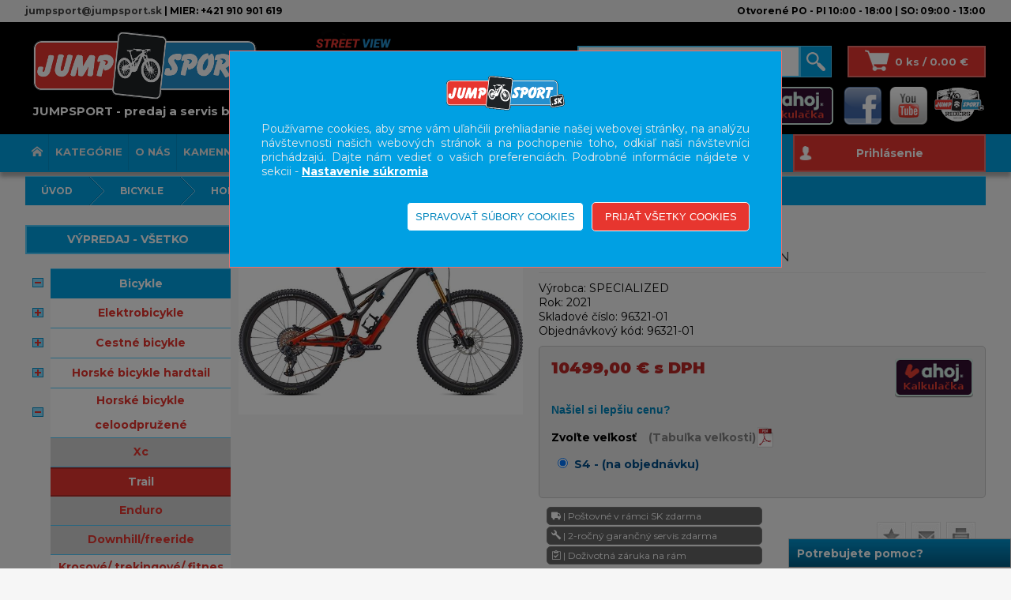

--- FILE ---
content_type: text/html; charset=utf-8
request_url: https://www.jumpsport.sk/produkty/96321-01/s-works-stumpjumper-evo-satin-redwood---black---carbon
body_size: 102971
content:

<!DOCTYPE html>

<html lang="sk" xmlns="http://www.w3.org/1999/xhtml">
<head><link href="../../App_Themes/default/bjqs.min.css" type="text/css" rel="stylesheet" /><link href="../../App_Themes/default/jquery-ui.min.css" type="text/css" rel="stylesheet" /><link href="../../App_Themes/default/lightbox.min.css" type="text/css" rel="stylesheet" /><link href="../../App_Themes/default/master26.min.css" type="text/css" rel="stylesheet" />
    <!-- Preload Google Font -->
    <link rel="preload" as="style" href="https://fonts.googleapis.com/css2?family=Montserrat:wght@400;700;900&amp;display=swap" />

    <!-- Load font after page loads -->
    <script>
        document.addEventListener("DOMContentLoaded", function () {
            var fontLink = document.createElement("link");
            fontLink.rel = "stylesheet";
            fontLink.href = "https://fonts.googleapis.com/css2?family=Montserrat:wght@400;700;900&display=swap";
            document.head.appendChild(fontLink);
        });
    </script>

    <!-- Fallback for no JavaScript -->
    <noscript>
        <link rel="stylesheet" href="https://fonts.googleapis.com/css2?family=Montserrat:wght@400;700;900&amp;display=swap" />
    </noscript>
    <meta charset="ISO-8859-1" /><meta http-equiv="content-type" content="text/html;charset=utf-8" /><meta name="viewport" content="width=device-width, initial-scale=1" /><meta name="ROBOTS" content="INDEX, FOLLOW" /><meta name="author" content="JUMPSPORT" /><title>
	S-Works Stumpjumper EVO                                                          SATIN REDWOOD / BLACK / CARBON           | Bicykle | JUMPSPORT
</title>
<meta name="facebook-domain-verification" content="p2agbwizs03j36j2q16ugle41zxn2i" />
    <!-- Meta Pixel Code -->
<link href="../../App_Themes/default/bjqs.min.css" type="text/css" rel="stylesheet" /><link href="../../App_Themes/default/jquery-ui.min.css" type="text/css" rel="stylesheet" /><link href="../../App_Themes/default/lightbox.min.css" type="text/css" rel="stylesheet" /><link href="../../App_Themes/default/master26.min.css" type="text/css" rel="stylesheet" />
<script>
  window.dataLayer = window.dataLayer || [];
  function gtag(){dataLayer.push(arguments);}
  gtag('consent', 'default', {
    'ad_storage': 'denied',
    'analytics_storage': 'denied',
    'ad_user_data': 'denied',
    'ad_personalization': 'denied',
    'functionality_storage': 'denied'
  });
</script><link href="/WebResource.axd?d=IWuhbqSkdVJ4MC38FljdjGrmGLh2RQ6ZKs0GWolyPTKJmrXGV_zHRc_9EirpmElzXK1dcVFgJo02vnwQd7i_yynlVaPHWSGcf2Jmu-43BgzzJva_sBHNdA6IKdOVqe0e4wv0IfygtajZ2Q1s6yvP-eFNfvZ8aPzoYE6BeOMmMKM1&amp;t=635696965800000000" type="text/css" rel="stylesheet" /><link href="/WebResource.axd?d=pQo-zAfiKUHwKBQGYg1QSTwf6ELYha6AW54NC-MjI7WURFfCT7eBJWbwd3tuwUD1o8iGA7HKRp6yc7eEtXr2Qi3Ww6ZMJ3rg9v8WefHLprZq7cxV2VIUeDK1tHT42B5p5Zc2rWhNRyx-y8ssAf5ufZgaeqvCqvTOUd1syacsk_c1&amp;t=635696965800000000" type="text/css" rel="stylesheet" /><meta property="og:image" content="https://www.jumpsport.sk/util/ViewImage.aspx?img=96321-01&amp;_width=200&amp;_height=200&amp;_no=0" /><meta property="og:image:width" content="200" /><meta property="og:image:height" content="200" /><meta name="keywords" content="Bicykle,S-Works Stumpjumper EVO" /><meta name="description" content="S-Works Stumpjumper EVO není jen trail bike. Ne, jedná se o drtič trailů postavený tak, aby v klidu dával ty nejvelkolepější traily. Skály, kořeny, skoky, dropy" /><meta property="og:description" content="S-Works Stumpjumper EVO není jen trail bike. Ne, jedná se o drtič trailů postavený tak, aby v klidu dával ty nejvelkolepější traily. Skály, kořeny, skoky, dropy" /><meta property="og:title" content="S-Works Stumpjumper EVO                                                         " /><script type="application/ld+json">
            {

              "@context": "http://schema.org",
              "@type": "Product",
              "name": "S-Works Stumpjumper EVO                                                         ",
              "image": "https://www.jumpsport.sk/obrazky/produkty/small/konvert/96321-01_1.jpg",
              "description": "S-Works Stumpjumper EVO není jen trail bike. Ne, jedná se o drtič trailů postavený tak, aby v klidu dával ty nejvelkolepější traily. Skály, kořeny, skoky, dropy - pro EVO žádný problém. Díky zcela nové konstrukci, od geometrie S-Sizing s nastavitelným úhlem hlavové trubky, až po 150 mm zdvihu připraveného na traily, je tato věc 100% drtič trailů Stumpjumper S-Works EVO - buďte drsní.
Všechny zdvihy na světě jsou bez řádné kinematiky k ničemu, a proto jsme odpružení drželi v čele nového designu Stumpjumper EVO. Díky poznatkům z konstrukce odpružení na modelu Enduro a více než 1 000 hodinám vývoje v laboratoři i v terénu,  jsme výrazně zlepšili výkon šlapání. Zároveň jsme pracovali na to, abyste z kola měli ten pocit živosti, efektivity a neomezencj možností, po čem jste tak toužili. Zvýšili jsme antisquat, takže odpružení lépe odolává silám šlapání a dále jsme zlepšili výkon při ostrých nárazech. Sečteno a podtrženo? Tohle kolo drtí traiy a ne vaše nohy.

NASTAVITELNÁ GEOMETRIE   Geometrie S-Sizing nového Stumpjumper EVO je zatím naše nejprogresivnější. Dlouhá, nízká, položená vildicí s malým offseteme, strmější úhel sedlovky – to vše jsou řeči čísel, protože vám vylepšují jízdu. Dokonalá geometrie se však u různých jezdců liší, proto je geo nového Stumpjumperu EVO plně nastavitelné se šesti různými nastaveními. Nejen, že jste schopni nastavit výšku středu o 10 mm, ale můžete také nastavit hlavovou trubku o dva stupně. A konečně, pokud chcete přejít na modelu mullet, EVO vám umožní provozovat zadní kolo o rozměru 27,5 palce s předním kolem 29 palců.

RIDER-FIRST ENGINEERED ™   Rámy Rider-First Engineered ™ používají k zajištění jízdních charakteristik přístup založený na velikosti, který zajišťuje, že každý rám bude bezchybně fungovat. Ať už jste mlaďoch na S1 nebo potřebujete dlouhý rám S6, zažijete stejné jízdní vlastnosti - zatáčky jako na kolejích a vyváženou tuhost vpředu a vzadu, to vše při nejlehčí možné hmotnosti.

SWAT ™   Když jsme v roce 2016 představili SWAT ™ door na Stumpjumperu, uvolnili jsme prostor ve vašich kapsách  a přidali jsme prostor pro ty věcičky typu pumpička, duše apod. S novým Stumpjumperem jsme zachovali stejné designové znaky, ale zvýšili jsme objem a přidali jsme vak SWAT ™ Bladder, který vám poskytne dalších 660 ml litrů vody ukryté ve vaší dolní trubce. Ano, má stejnou velikost jako malá láhev.

",
              "offers": {
                "@type": "Offer",
                "priceCurrency": "EUR",
                "price": "10499.00",
                "availability": "http://schema.org/OutOfStock"
              },
              "manufacturer": {
                "@type": "Organization",
                "name": "specialized"
              },
                "seller": {
                "@type": "Organization",
                "name": "Jump s.r.o.",
                "url": "https://www.jumpsport.sk"
              }
            }</script><script type="text/javascript">
(function() {
  if (!window.fbq) return;
  fbq('track', 'ViewContent', {
    content_ids: ['96321-01-S4'],
    content_type: 'product',
    content_name: 'S-Works Stumpjumper EVO                                                         ',
    value: 10499.00,
    currency: 'EUR'
  });
})();</script><style type="text/css">
	.ctl00_ctl00_ContentPlaceHolder1_AccordionPane2_content_wuc_tree2_TreeView1_0 { text-decoration:none; }
	.ctl00_ctl00_ContentPlaceHolder1_AccordionPane2_content_wuc_tree2_TreeView1_1 { border-style:none; }
	.ctl00_ctl00_ContentPlaceHolder1_AccordionPane2_content_wuc_tree2_TreeView1_2 {  }
	.ctl00_ctl00_ContentPlaceHolder1_AccordionPane2_content_wuc_tree2_TreeView1_3 { border-style:none; }
	.ctl00_ctl00_ContentPlaceHolder1_AccordionPane2_content_wuc_tree2_TreeView1_4 {  }
	.ctl00_ctl00_ContentPlaceHolder1_AccordionPane2_content_wuc_tree2_TreeView1_5 { border-style:none; }
	.ctl00_ctl00_ContentPlaceHolder1_AccordionPane2_content_wuc_tree2_TreeView1_6 {  }
	.ctl00_ctl00_ContentPlaceHolder1_AccordionPane2_content_wuc_tree2_TreeView1_7 { border-style:none; }
	.ctl00_ctl00_ContentPlaceHolder1_AccordionPane2_content_wuc_tree2_TreeView1_8 {  }
	.ctl00_ctl00_ContentPlaceHolder1_AccordionPane2_content_wuc_tree2_TreeView1_9 { border-style:none; }
	.ctl00_ctl00_ContentPlaceHolder1_AccordionPane2_content_wuc_tree2_TreeView1_10 {  }
	.ctl00_ctl00_ContentPlaceHolder1_AccordionPane2_content_wuc_tree2_TreeView1_11 { border-style:none; }
	.ctl00_ctl00_ContentPlaceHolder1_AccordionPane2_content_wuc_tree2_TreeView1_12 {  }
	.ctl00_ctl00_ContentPlaceHolder1_AccordionPane2_content_wuc_tree2_TreeView1_13 { border-style:none; }
	.ctl00_ctl00_ContentPlaceHolder1_AccordionPane2_content_wuc_tree2_TreeView1_14 {  }
	.ctl00_ctl00_ContentPlaceHolder1_AccordionPane2_content_wuc_tree2_TreeView1_15 { border-style:none; }
	.ctl00_ctl00_ContentPlaceHolder1_AccordionPane2_content_wuc_tree2_TreeView1_16 {  }
	.ctl00_ctl00_ContentPlaceHolder1_wuc_tree1_TreeView1_0 { text-decoration:none; }
	.ctl00_ctl00_ContentPlaceHolder1_wuc_tree1_TreeView1_1 { border-style:none; }
	.ctl00_ctl00_ContentPlaceHolder1_wuc_tree1_TreeView1_2 {  }
	.ctl00_ctl00_ContentPlaceHolder1_wuc_tree1_TreeView1_3 { border-style:none; }
	.ctl00_ctl00_ContentPlaceHolder1_wuc_tree1_TreeView1_4 {  }
	.ctl00_ctl00_ContentPlaceHolder1_wuc_tree1_TreeView1_5 { border-style:none; }
	.ctl00_ctl00_ContentPlaceHolder1_wuc_tree1_TreeView1_6 {  }
	.ctl00_ctl00_ContentPlaceHolder1_wuc_tree1_TreeView1_7 { border-style:none; }
	.ctl00_ctl00_ContentPlaceHolder1_wuc_tree1_TreeView1_8 {  }
	.ctl00_ctl00_ContentPlaceHolder1_wuc_tree1_TreeView1_9 { border-style:none; }
	.ctl00_ctl00_ContentPlaceHolder1_wuc_tree1_TreeView1_10 {  }
	.ctl00_ctl00_ContentPlaceHolder1_wuc_tree1_TreeView1_11 { border-style:none; }
	.ctl00_ctl00_ContentPlaceHolder1_wuc_tree1_TreeView1_12 {  }
	.ctl00_ctl00_ContentPlaceHolder1_wuc_tree1_TreeView1_13 { border-style:none; }
	.ctl00_ctl00_ContentPlaceHolder1_wuc_tree1_TreeView1_14 {  }
	.ctl00_ctl00_ContentPlaceHolder1_wuc_tree1_TreeView1_15 { border-style:none; }
	.ctl00_ctl00_ContentPlaceHolder1_wuc_tree1_TreeView1_16 {  }

</style></head>
<body>
    
    <form name="aspnetForm" method="post" action="./s-works-stumpjumper-evo-satin-redwood---black---carbon" onsubmit="javascript:return WebForm_OnSubmit();" id="aspnetForm">
<div>
<input type="hidden" name="__EVENTTARGET" id="__EVENTTARGET" value="" />
<input type="hidden" name="__EVENTARGUMENT" id="__EVENTARGUMENT" value="" />
<input type="hidden" name="ctl00_ctl00_ContentPlaceHolder1_AccordionPane2_content_wuc_tree2_TreeView1_ExpandState" id="ctl00_ctl00_ContentPlaceHolder1_AccordionPane2_content_wuc_tree2_TreeView1_ExpandState" value="eunnnnunnnnunnnennnnnunnnnnnunnuunnnnnnnunnnnnnnunnnnunnnnununnunnnnnnnunnunnnnnnnnnnnnnnnnnnnunnnnnnnnnunnnunnnnnnnunnnn" />
<input type="hidden" name="ctl00_ctl00_ContentPlaceHolder1_AccordionPane2_content_wuc_tree2_TreeView1_SelectedNode" id="ctl00_ctl00_ContentPlaceHolder1_AccordionPane2_content_wuc_tree2_TreeView1_SelectedNode" value="ctl00_ctl00_ContentPlaceHolder1_AccordionPane2_content_wuc_tree2_TreeView1t17" />
<input type="hidden" name="ctl00_ctl00_ContentPlaceHolder1_AccordionPane2_content_wuc_tree2_TreeView1_PopulateLog" id="ctl00_ctl00_ContentPlaceHolder1_AccordionPane2_content_wuc_tree2_TreeView1_PopulateLog" value="" />
<input type="hidden" name="ctl00_ctl00_ContentPlaceHolder1_wuc_tree1_TreeView1_ExpandState" id="ctl00_ctl00_ContentPlaceHolder1_wuc_tree1_TreeView1_ExpandState" value="eunnnnunnnnunnnennnnnunnnnnnunnuunnnnnnnunnnnnnnunnnnunnnnununnunnnnnnnunnunnnnnnnnnnnnnnnnnnnunnnnnnnnnunnnunnnnnnnunnnn" />
<input type="hidden" name="ctl00_ctl00_ContentPlaceHolder1_wuc_tree1_TreeView1_SelectedNode" id="ctl00_ctl00_ContentPlaceHolder1_wuc_tree1_TreeView1_SelectedNode" value="ctl00_ctl00_ContentPlaceHolder1_wuc_tree1_TreeView1t17" />
<input type="hidden" name="ctl00_ctl00_ContentPlaceHolder1_wuc_tree1_TreeView1_PopulateLog" id="ctl00_ctl00_ContentPlaceHolder1_wuc_tree1_TreeView1_PopulateLog" value="" />
<input type="hidden" name="__LASTFOCUS" id="__LASTFOCUS" value="" />
<input type="hidden" name="__VIEWSTATE" id="__VIEWSTATE" value="FNs/uu1zzy4xLbXoKWQX8NFA98k3aBE7XrdFfUxmETwxFZDY1prRH3qjlt5xtnChtSySj/HRqze+5X9aFeIcXj6F9jzNoHsqsbIdvIu+lWe5sZYleTCquXn/lvt1cuvzmTTDgTld7YdpCBtGQwwwiETyKs30PF1UOZP1q8NGUXIWMQJuL0E+HiXYyFinP1Xkmg8Ax8/MYGqfjB5sEYlnmX6qSB4nBQYw6SIcxPn22ArzECepwX+3j1hLZA1achDUgXygZGsH5hZYvSxuqijkAFSwpl+jKdEt/BwZyMP9QhnPvH4GO8+bYyQyeDgly1jAJvvZknZmXNKh9vm+/eqaX1sEX02Um+r8eVK/[base64]/DSRf/riJzc2kUC0BYVzduqIxRF+AaNE+my4ZleUq6cUzTaxNYIjtFqJMBffDNFaDlSihD3JXOYHUDAew3tDHTYK5B0aUf1bW4Wj6N0AZsojKcrfAAt2hU5yZ+rACm9AKjt4WwwXe7duAQ9TjiV8DPFZ8BVK7qPRA+1iO/Y7YTRpFV5Q3182qGxJbZabLr9UzEp7zr+OUutjvqapbcaHyXMu90jQewFM8BpYOYf8E4hQgxowVRHFgm6rAXJjIiCkNf+H/kLgUJ9tqYy7IuHZadvIIvbL0+5R+uW6vMZ+PTaNe6nx0YCaDz373YA4hws2tTMMCJ/kc2AJBczCbk4REuLehOLnmsD7c56OEF+gQtmtdvz/rDE0k6xXlDY/Dporh4wREBetfV3XpWMexLvmoK/6l1LEZOE5bWrjgfMA7DBOQXUVHrD9H/kbOo1WiqTfhveiCdqEzD96dObuUkhsRi2IuSEG6YwORpa4HTbOKOexv9sXQTBB9dGnzt0hOUNFawavNgzLmxnqkw7hgRo2BTGRZ6W2SCKbrSVXNOMBmeCJR6YsyoMVbJMqJMUlNK4XRM602E/cTUg1xGizjMVumGJmxYCTb/ap+oIwYFwOmqirUu1zX2ONk2A3xIP5M3IyBWwPFL2lMdulZuKwAWEg3M3AUvk4piystWZ9/ejzA1WjIKlXysUqgiAw26QotFa+E4SMFWDlUBcaPvDWRpsy1ZoxLZTz9i84w1+ZzGeOHNlYvluFnZDQhu1Nqx5Nr8yuSyPtf8v4dPU+ikSIt74uXGNroAflnpasSuRoBXuD+PPa/vDdrPq2oi9tYe8wwIlsTno9SO516Ycs+RPtwODh4e1PN3RcvqQUXKuVvF7adQUgjDJOLJzXR5T93QEMbRy+XYaBnTyn8q+Tw/J1mDdGZtIChpzXOrNsM/[base64]/Qw6CZVWZfMRaX686BmQC6OHj5hq9Pc2UAN3YC80eL964oOcaiuHdv4bUs8yuJ0Q7N/EvtbO/UHKchzQptLys50QPJtyvMUZ8R3WsFu5SH9bALhdY4YmU7Ah1YTc9YNQY1dWpJ8HYAKKBlLL0pRdjgBzcSldr5YaxLs2OnRczKcK7Kmy/FqhzRgAdjynCx4dZEYpJNrxa+j1vL4fEN4Ut4/+tNb0oO4L35WyCQyl26A3p4CG80GU8vcXk1PM0edXQX4IYB9eXBG2DqNkSnCu9lXrDDoUsIcLLIDcaNkV/[base64]/FQv3xd74vrtfu4Onx7X5mg6bHrKe+qh0YJCabDvvLgOBEMUcvM44YO6cIyn2TdyoHKFSY48jhU2iRCQVFqrOjr/iHZoqXdd3qp6Upc+zVhWRO7pZTR2cZhNpJk7q+L5Si0QRZcBOyYhz/mHeW408iqASgaak18S1AxIZ3HK1Dl8sdhrEcKT0bNjHjv/138FMIf9ITOJULqiwuMUiId80Z8mcYZBXNXzpZlCnIe/osizMvk0chDiyHPFYpUgm5+ARXQIhlWOmYXL/SHr5oPE4PUmJNqkLQ5zVxBXPdp8IQjNH/aeu1xvak3WDEEg9Cr4908z2hAa8v7/[base64]/2OIcOFOUb42byZiMx4T/9YwjAZkZIgyeMFTVxEL6LIE5cByh0LS4rn+sHySPp4IPLPk3/UPcflmLIZKSIqbe7vjfVj5T4ExfhniVdG1Ad9G+yHOXIdYbxt21dGhOXW6Sw1nX/3pZqGUXzQ8RGaEKVHbSVaATPZvVyHktVr8iYDqlHJ0ewb40S68NR7LplW7QwvwvKSh+OTONU5VbnmjKpMX97udJxDL8E9Ce2feCBWEklk/2Bxv6k3Gf7qPx25D7b1WNMfI3fzfRKatxv0e1Kha/1CP4Zk6nDkQerfkzT1iuFx00N2jcDt/sS1UwCXkl9Hkow+kBjfoTExYIUmKc0iKmq1VhzH8nBfoph+5jkjXrpY4ses1y6Md04uVo6TSx8cmTrDKUWOfc1UVMLmMCtlgWTXKRaNA794F2W0D3Gy56tIQojUbAgJBlfHAHfTFh1ZRDF7avqmwUgJB1wbHmnvlf+emV6LoO5zXOW6ZB409GmhQf+KIPtqlsF/L2VMqghszeZfcu9v3og+v1kO+/KeAdGEKrGBlxd96V8tpoUFyJxGV07Ztra/hrqHE576e1b7e1sM1VNaYcxuFlUX5A0sVJ6pKXKtqmjzLH/zHrJ99lv02tmKqSVhlFy+1+IB/8jRFF+af6Su43+AfA8rgWs0DjNBESzOIC4Y/QVFkUSdkxZA+Eos2vDTtPFRyq6XK05OBBygJtykw2mWaeeZOxiS/5YMME8G+qPBvO0ouUHGAWMHDIsssI84jNsnKijsWAlkfdGzwBN/mJPgQBBLqDREPHgWcBSvMNn3jvRF8JLJFJz2OlKmvr0cJUOiMGOS9ebGKxN65nJKfKpkvUmauZYIr5UuS7F0PI2dKaWSLZeodv7ji9NeyENuWpJgvNcH8G6HnTHmsi0VGr3K7v1e38kp89rmPACS/rCYVMmA6X4Y9YT3QPv/o9u/pWk1d8I6wBfNOwwJYp8L/1O2RZrZJkVdbpOeNlhiIVO6U95IgBKvCzGoolyfLNDN+z/Z2f8afgXkyNP02KYUuyHegfr/PopHlr5N7LaWO6kXKThZDgwrRIcXv/HW3OHV4ZdVlM+YJYEQHHU4Ax4NfkqOJMzKfPc2NGe7X/KSdCyJmyKafxMvFGg4iicAK9xu1x5oybJ93ftoM/muaRDl40ojh0PR9WjYBbBFYcHiq9bHHeT87uSBPvvG+Vur5ZDWFNvRdqBGBLfZc5w4XsQm8i3X1uj/xAoQa+zh5B7dZ/[base64]/K6n3wGiZgtQWA+OZJMLroYETgzhTcrJenw/I9Yp+PaRYscVcIvFB6EGd5cNZfJKbzE308y2tVb8to3VXw5kYJr4iBxYBwo8eXyS+mDMsktnuPwju9Meg8j56AtuMm7wXVmaqlOqpwE6gqbJLeL/zqsXfaFLPCsG15A1yC/MDQtfMclAOW69UOgQ4ilEQdFhZ+GQIVbOo127hTW0rneqDqYLvpiK2hpikYu3ZlVqtxp2oeFljLZqkzTx5HobmjnWDDjzwUBisppmSuBPFwqVxhp2i+DXtG6TdMLH4zsUet3A16qSlubK5AT+bHOxOMS2/vWsUAhM98yOU1K+pVO1LXtp9VP2aamdMmg3/OH8JuQt4OfW5XEp8Wc8WkaSDBvGc9+2BPVWxHNi5pDjh/W63TSwZPH1M6CCeZAAlBR6AV78S8Z5/d2LLzKrl+lkW2N2Jm4jfalIsmUcNn2FE/636hwASDQvNj2Z8LHyFofvGtnSLk8n1KecPfKSQwPsNMFp6/3+vXRE+K7odZkM8zq91Xzn8TDIR6bBQO4AB3q99aetnlxFujUscogScJWQpPm8o2uRrDqTQEPofoO8u1b7OmhzJSPUABXaEvWDAfGm6OqoIK9kdBMvQw+KsCmSAOLUjsdV54irgRf0qi/7MYv59uO+ivQT1jo4NlrE2Z0i4iQuB4NxTi4gP5pMBAiQF9NMMqf1FxpTZNn/07kUXOnd4GJvQNqzdHmjxykM0o72jBcmxsRX4p6OYNxCTwcZGq07yr+kBDmK/jQj5pNDrRCqp569tLRhqjJOEIkEGGvGkyJlnV4Mj/Qk1f0dhYOMKz0wXedKyzgxcUoBkeqHYZzMImpKVLprJ2rwVCG+qi+4EiHOyUinh+3SPq1ovno1CYOUOS01LZjo59NK0QQ24VbRes05vdnt8ZByjK+X7slUOH7pkf7WCxX0EH5cvqmv21kpGbdDM1DpF/2nMT76UrjuMb94+golntLvbgeuWu3mMb5Kh5AB33o2+xnj4AQOTXX/9zd6cqawBAJ1R2SurlpsORaDlSA6wvGfBNtpYsx2sPk1KeCr8Ez/hmiScp7TfT5CwTCHnsyDx12X0Q9/aFklTXgtsnpsGZ1iuHdxs+Lp0tfB2PxZt5E4lVuGbXfxDVkKbj/TnJ15sN1Gp+I/lFWG6CIy6lJicGct4HG94KuyY5IFa8bvRxV8ZBa1pxgnYajnvX6Y1ZBYzZ8tvwT9w+o252k9SN4HNAZ7pN6iHHQ+Xqe6+wtLoNFX2DOk9cPZmsbqPiZBST0tTCsXCK6WGNlpLPhjz3heDYeWj0Iniy4NNSknDhiIoVavTjvOYq8GO+m4PMSYCFnOmODrDe6s8E4/STyqkgCbBXA00GaLdjmpGlsNhBPdSKi8rwi1lj6WnP4tP/GDOBV7TymdBcu/Lvairz55FYCm3XPT+qQ6ayEYHo29zKcowmg5SOin/LRUdrJXb0fH7JRdT1MP35giJ8KNGUOqjGTpiooj9PqGnNKnjd9zRC88NicB1aiZb5YXZUlukf7EIrwe/uh4plXD/uH1eCBau9J0f2x11dcOXTkbw+Cs5mL7TX9fyDvX6nsNkT9fCje2PRtRJ/kTYpXPdhfi5LNzmg9qdsErmDqqBUaCEMsy4HIitGdp2JEmgYqOdKZQuejc5N50ATjxmiQNSD2SplogjA4ONpvPYYZPRP3B9wBC+JPE9SzqhmImD+1FI9Z/8P5vuhem38BgNmw4kwujQLiWxhPe2/EPbz3h4DHJrNepTsVcnXM6o945jHO4qx76mW1KdxSJRY3o84geUNkSiHo0csBZHCO9spJC4sftToe02HIFe6Q3MjanjDqC2flWHz5LM2wLUVdsKc1Hh42ZVj0+NEehO1KcNBa2iWFu+olaQd3XccHjJ0/kVxeSHxuEQeRyzbTL/e8D4D3IWD0ZkS4nDCrDBflD271njskxxq13z+JjeffFT9QIHz43dEp1QG/d95ocyNlyMxT3aFy+zzg14mrZb6H7WynVY8FcnAMTnckHcvr4CmfOJdFns+RSvYTEwWtNZKpq5W8dZpDitbotSaqRLWKWd/oAek8VZGclk5B1GfjYqSVnbgs20K7LzL/dAT7V3DxhVjb+9QcyJ9IGGYk8eCsFwj5BNtESmjmTISQU7Ra/oZhgWvB4al8ztWhsKUvs78eHOFN3fQTQOy0oUZIXZQf9JMcVfdCp9fdG3k+SApM9CHydeDCPjOAz0kvGUQt/M7q4JYL5xRtQmRvqx+SrhKXpxPHDOwjhP28EI+0c51ym3KigqtC2CF5TeKWjuGLWuVZoiswF5o/Kmx3ECLwxGT/ADbqi//4QRZuN2hJqgDziUJkhHfUTs4lmUC83itsdXWzt579y4bck8jzMKJYwfJ1lIGcc0cVS/NyUbFDGq2E0Isde1oD2Nl/p+cKSpXfJQ/ll07UoHv2wZ11aEoGvKWt5+E3zipnJMRY1q/ulJXu90xmTNTj4W7Gqz5nAl0lR5w8T5ZOx5oEG/15NtXa6yxZKEQSUCICykoEXr3FAIxRQziJuMiXDttdejegkbpQbYcdY7EboLnehQTBJHtTGL4Tx5oLjhMuZwE2DMcNsYZ9P/uXGdgpzOn96QT4c5JU65uhu6AXT0MZbydXQQ4/fshC8Ih9twefTFhLJMiEyyWBhomtgSs/TkU4fBBMRlJRvjw+12eD0be/[base64]/NbK+bWDaTs8u89sn/aI8wnS0gO3eh9ABUG6cVwm1KiCpalb/f93C40oZxQa38UqV3pisJv5i6rEYJBkAiO9jMOyFDgaBLgcC3e5r3qmlbamZ+Sy4JyfDJPtmRzXpSpPq+127s6m/t5IL8MOc/jkdfafP98JjxPRTnvowsGzgvfNe3WyTEA1ZJVHxQ0E81vGlMrHmgehLOexlEB1cdNQDjngt0K9smu6GSQPGJhh4OfQWsjubpfQWx0eszUVQ5ZnlKPKHwxXaz7ixl7yd9/Bs1ArrOfVUiefrcpkLYV9tAIsoxL1OlNdZfMg58b+GXrqETjOcZj6NE5dPMqj/TNfeIhE1yeuP7VmzvXCBRXt0B/rg5SUBzwy6Y6pwYy1RmDLfbNVqRwiijcJW6aekumjLHYoDGmt6JJX+xnZDmCz08rD6bXzY0i7elB2Kk9ZbE3Vzb8GFH1X2tPgGFyG59JrG8qH9cMsxrnxuKjhx1XBhGc/ejF/oTSeaytwbbhk2TjlfkZLc5soUnDo69oDZGYAy239HHc3VC7fYlu8BcOnArABipPTbbyTJLaZldCRaku6iQl/8wNOAwMqx8e+XjG/GDU9v4KS3zWO57Bh9dD1xYDpHaY+g16Lytxu8YXv72aACOK35+k3PxP4o2Lo1JDIoXYjbZXCb5lLh0fdH5u/u9PjwicHjgMK+2iZgJhvrryC9IALsn4rvrxtr1aHJZKYRTwcRic2x0go/oIr3fyjXwSl8Yahnva0nMXss3KtzkZlOSdS6RkX+7/ZflP4EVdHElI3IFT0n66eG/C2PDOy2DVY54ooCL/dIMCFCmd8B6sXXlSPBFTRYSEIs+0nAymm0r7Ik6SSfv/p+fwvHKI6A+WdnzzhQe40+/1WZ48OmJT3VLWQRxJ5jkVfl0MhBME6BK0dr0zdEa8vZIyGJLdzOivjUucYMnETFsymOCktyWvs5z/pm+UbTHEPz8z+Y4slkr75YyTUU3oBvl4Ma+ZlFyMkuzFDkjkgRYm/HBtoDl2rDhcQ7yZjvJkUtoKFtDJLd8JC0hjhOLx2/Atqhx41kg66Pm9cpvzntHkBdRMWYWTnGLAxZy0CizGGD+Cx39vLTyLsH/5k1V+Os90oi7q5p2EHaG6/lrRC3KeWYMNkzMT8+Hb/PaNNDKZyO5/8I8RGmNBYIHdPFqHo7gXuwrWfwh/5Ou7EP+RGkLv+u9O/I2qy55cZSkrN0C7wIm88PM2Th/wRBquVeCy1ikkUoP2gTC2MswzMbAwrQbhzxcNuxqA9PoA/4A0rs1xdlG7fFT2E/ccQkGWZSbx7zMkrYtEseUgw19PdT89iJisHAlzztZ65cSZsi3xkPlQjTyQetEUaEkwN5E4EgEIWsILPtUHdPl4E7CPhHBhjdAvkWXSlc7M1Q739e/QWnMU7a5UAPiBR3+iwgWGJxqB7XjxxkQ8NEHm1aQxKfTDLOVKfSTmL+efPPZ/rATNtwGzwuiqL2rYUrQwtee/c+kuUAHk0u/bIi9zKC1Cmdis8uepJVcF2VXHJycxLa4LivkMdIJSA7Y5yjNhzcr8Kedirqi5hzGU4naTjC4txdouuq6xrHD7BA9v8ay1W4y42wiIcdDEVhTZQeG6TxflD+7kDGM/DjVcxURufwEExEAkwMckbHlPTMUAQ8Efj0T1tt0mw23NGZc8owa4Sd3hWq/BwCk/ilMPTF2alrwKEj55LbXw0ppqmhCOKBr5S9h7QrBR59mSOm3OF/Mgp4g5a6MEs/45ImDRUOiOENuqWyFUbmLnGt0HkYCljRY+l0xVoiz/mRACkpZJS47Y6sdNr9Rj9zTNZPSHl76ZYlRfI9tdxzpm5lbzIS2BqLJMnZZJTz3qFutbgbAsApveBKpSz1bP7biTXmw2VEmO01EwdOVg2a24/1oHRXncdl2m47Bzx+xPo2w4qjuusTefi8g3XFOHKvzOvzKZgVjK50KcFr7pkEgU4B0kozmlNEaML6fB2y2LKjAMHFksBlFi4oyuxKpe+/0ySqDkNsXGH8pnmMaiuyCB+9HGqh21zEC75P8qUduzdf9eCEZlngxHjEOjz/Nn/521yYzARtjxqijvqBtuBE/PA6KndPDXYh+kgyawcvGkA/RAR1Ws7DxWxIQv6Y7QP+GZQJrtEK01tVGR9UmMU/DuUU9PmhvpanBfcgKZwc7iyjbtVsOhPk+/CKjpcGys/IsypbcS5NnUbS92l0vrBdsTny6gA5AF2ScGsfDBL1p8rD3jSKryxHGbfwcRmtri+PExM0MvvZozfIedaWqksySaMFj/q0mnZblI1WNR1UXIfv/Si7gVlMdwbrg2ji0nehUO3E6kHBl4v3cdYQi/gTncgxDegB/hgLNyBhNozKN8v1zDnHalpfI5TPFRhk+0940NF4zA6jyp7d9KuSXIx3urStmsbuEivyqVo5ciPPjED4EXliKdFNfSCXZLEV0KfBv+v48Y8mHAmvMFAWmeZGkTjSz1qU+Ztdga3S77eaJXoE9dLM8Y/bA+uKRksNvNkkhsZie+yThBhyXlU35qWyT8cE6g7uNFsghQHCgsOnRuu2P3+Ut/q60Lz1oVhALHlPAylc2d5kVELJC073TpPwQQeA0EAi7ra8m3xu6pWszypokYOvJV5H4hY7guMjUEHz9GH+gR900xmuxSmJy2Mu/omVESmjSEjZuLbvFbAlF6mT3AAwen0GUjvPvvVfpW/y2grb4RSYdG+eX26TaGlm7tYUqhSdusDjiFDGS+0LHwnI0omSU264ldMYNlXO5bH0zyw3nxUrfN/x+ciM4yrH/wxFPDN4YTDCiR7jX856NcM5OXfhpbQUJs8fvO/RuSXi21koLpkxVD33tYKNXnwQ4Cau+G7EoYX3D3CjUpPa+CXBQICFHJ/YwMsXLOqtijYDemlg6C/dR2cM/CKXbdbq0t3bQFQvNa5G2z/1siqo173cKgrGT4XhuTtL3LnrOKIQZzMJOIjirvjLrpAWvd6GZY0Lqpf0t1fQpAGiq167fWXb/XgdRkkPy8QtJR8Egqg3+MwGgg0sy5c5+aZj9ytUDFyvxw3+PUT9qDzwigJpjBlyLdwKZ9Z1aMnKs/GLJDO5ypnGwSiXJ/PBlqMimQfAE/j7xRrTfxjvyGdjvARPHbirCGQuCNcF4tUp01VZb4bn4OwjIbY/UuBiTEDe/Uc3/u4RVeSaf7fqDEOZuwqKPQBgxiTatb0xGJ9qJfAmi4j6lfCfQJP1gazDqylDYvbOICo0HLiqfPc5V1WtVQwW3OKx0v+yMoxBi2GRArnnfR8p/HjC/SgGQTlHUzrxdSqyfDpax9F8RiuJqxMGjd9c3Yvplii5EaUcraEtDdD2F41sHfNWNaU+gDG58gtUG1Vltj0nrdWgYVrZUWs5UICgqkP2a1gc/YXYSk1Zql6cbpNRdQfonWlbsuGzSE2Kgo0z8i07GIZzoqSxNegpQgmhLimIAFlPdMNIBm2Qkr70AlvPZyc6+L6tmCUb1dXETBILH2H9tSrlOXUzW/psCGHvAnx6UT9xRM1dOpY24kT5ASVmOXExgty8g76cYofpzK/pu747/HNjuAWeGAYGvTWR9CD3pV9Bno6wfQ4Tv2CPRmkWksOqEdF2PzN3S2MHUZoAxGbk6C3d5fPTyQDV091XgL0fb6gMJngVrC2i+cDSexqtfegny0M1mg6yDPW/gEYxxk/NXuVy/gdp8IKef8yrRjGtTUiEu2k5zqwlw0V1vrtPJKOPNRxgCqHMx7UYxpyQlxlqvLLLapOAdynBrE2KmmTtyZ7TwBNKfg/tUs81s3swuYCZV/Ir422/CQQ/FwAlod6vSDKsfc4zz8LtD83rUkyyNYP/DaQkYwodpdlbBorE5wx71GpoDsFC7R7UTQEnHECMGYH/ixbb47yuSlpykEvih0asiMR6b40a4DhpNrsa35vc5cjzpml7lF4Uykzv94IhF5OBplCPXuncJADrhPL08Vq8BF8JH3LGF+PwX89h8rbyOdI8Vt0j5r3FDw385KEmO8MCqrSTy5RovPYgUbx/cqeJAmru5Wf/Vm3iuNQf0Eebq71xjg4jv62Bf+nAh+eQxCX0qGXl23cfQOrgsf3M2/1JwVIkp7l3H2w7VsSSmlC7NJ8esdBGXU3j07U7qFduepaJrzuuXGUtg8oRdlCIwV3FSn2NWMS5DWX/oZ/hlSsFEOyu6chh35z+CMNP5xNA7k3UoZhXWxBOeG6eoKUlnwTEquOrpVPdk7R7Rbk9Ku8iLTTZgjKjaa5JpMIAhVLjJjoKT79X/SYizpWEaH8jrXEu9vI727hlLBXlP4TiXGOKIjJn/HJbxkS3ShE7zlgVPFrgEfM00VEi6VLJU5OlryRWy/rY/4FxLbqGOIJ1reeO0pGs5j54gHkJ3O/tdqniMhZE+0N+3LJwa+X9emo4a99ORhDdgjgDs5fv3aY6cZdGkRlTLeS49PFrQz5oe3wiCOwke0PdCVM/EI0/cPEeWXOXNLUEf9dsvjfTwM4Hpaxe7ziigwecssVIMsHhWji7jyuwRINjGjGcuPdDbQM0DouBQD4DUzXo/[base64]/Vd03F87ENpdbtjQHt1Jc+IXPvwLQeuStH4pIbOk3HRHNVszyMFKH//[base64]/m1bcP5xal7Z7NvQE+bOYto7c21as/houwag/OKrSqzr98FygaY7CzmxjUUCIjFMWivsr0kfzdauzGzHbOQv2TcgkwXj2W5dZ7jhx1q0yKnDw1JVt0JbMRylY74Oel3HQ3rUN9IBOVmiD4C/bwvnq9/nZ6kwbE19VUHvXYW62W5PlKX/FUTe0lf/wCuVHw0xCVKP07vOzGkWTvCLQCBkzooYQo1NEH8cX8nbN3OQ7v5suFLgStGmIMIbvzr3oH2dJGo7O8M2CVStQIr3XLExai4arVeZHiApp1AGkdjrPwcGmVIWrvAPmMFVAUiGUeoVHtT321qopGXuWp79UUIras6httvXNl3fe8S8RuzxMDGkgX/0P0skOmslPFsQKwqO7qKblwV5okIEtdmAEDx2r+EkxzJ2omwi3bgTPHE9kNTDEvLT11hxxBokRicZYa4vVD8b1BTro3jKn7bfWrqn33Osc/cYVLN8WLP6AtqKQYSNOJkMznaOPKFhDS2OEPL5aIvzmLxsi4Cq3rwYqU1yNehDaOvsCKjvjmokKMwc9kPbDCgcxKJZmRzmqSUv7VA0FiCFBmgGin62ImzUZGTaIkHcnaxQSwY4VovQYrmFUPHDyuoJnxhjriuidNvVt5ehEIT5HTg/xFtR2dqAmf9AQT3G+5OwsIHAdUZonjFkW76EOcIsi50maX1xkTS7Xb3eju0QUMrzTUPg/IyZBOCI/WmEQEMoLyDVMC12Yk2heMIURoRYz6BdRxjIl6C1NYTtrzTFJA2VF2KfVHjTUtIKlTcOb31Kxl0E2nnI5UkM4Ve1cyzoWwLxfhhrchhJvsQj1GtImuP6Ro1HGuJwOOvHRRxccNwfryWTNdo2hFPV14wUaD2X/[base64]/A3LKg6wTqRCNCxu314cml6aDr/ypeLQVHEgU1MYbBSX2yMHxAsFoLf3G1da10+lbw+IhwRJfhHAMwdjNMDj54CoxWl52ycKWgAbmYeYJFF9r6UFm5mYJsrYujTNxGfoxgoniHZjOBwYftXzeQdUEFnzo+GA3b65IA3onbstYymm6G/fzc3RQCxPFKwR410itsxL1zMeHDJkv5WWihVgPrjV2tfHI2/B44ZDA803qpBTn4xVT2VP9Vzf/a+zAd4Wk7YemEVkvuwp83ShynMJLKtFbOvJl5de7+xUkGTAXOgLmSRmFP3gXMrlZssmk41v/JaaOrpiFpoWF2hAAeo83UzZ9bJgZIO3Zd2CiMvYFXpiVzmfwiXvZpKXO+vSjg4n2TX7C+PZt1SRy+f5+PPwVRKfN+ZMygEca8I6JzqDxohpyopWoXgQR7QadB+osN/8fNlLRQfBW5hgbFidGv8oR3+oaYI88+UkgDZcMm5PkAA6aRVjRpZIJRuPj6DAI7hXk+nhgBcZm87uvUvhQjzURInCS3rGymeFl3YF1b9QbHjSbXAt9t2MNqsElboNi8owTiZdhpz6xxSuxpU5Hwz1mGHh4nreiVRIAQ8FPiG4HJI/[base64]/vrVlN2o9kCOs4RvZ8qVza7efZQxuGn730IKiv5Q7n0TcjiUUwsbigSP+T4Na2JONW04is6JUoREl/ZGWotejUTUBPCHjXh7gkjD+jmFmi3yiZDkotTcQ0dk3JWvDHcms2Wk2GueYr1/8R1olNqU++vGCcF5WQV7cMkdWd9dck32QXj33jJRMJdlpYkV/TKvtvhPXoMXQFe57ssEJIyandFbowGDNRj2pOGUjnuiw0iXaVer83NtXNRxc7GFfgOwirE/9gg+xSM7edw/QkZTF+rpLeSYKCY++5iBBvjLtpUxzxkciGiJ7xs3XfpoUNyR9hcAmqyuurd1syMTiiQlbaieWSdG9JOmgVxy0uQ7AT3dFWbeI1veIZO5WziLpVv2zu6LGv+IbjNW/W5gp0CjWbMa3oxlwfNpyoQZf9AnF07xoW9TTofgN+zWTH+aHvWTegF6N7ShoxpYG61AlzqkQBJUYMVo2VE6TV9osB4It5xFm9HHhMO48qUQ2nWLnPUV+BRUMMDO4PSoSNu1nsOQKCpo/ntzTAyAfnk71fk99Fheg/pQr2uV4g5yIOLurxJjDHIHNLbfFHfsA0cjCpSsr1nQL0obFfWv+4FytFJ8qYuomxW3GUXVRJsy05sCDqh0NckUoAFKOcsAhrkmoIEbtHS16gMfX462E7xXwiosRwd/4TokXwmUv/aQ7B4+o67i7PZVHxY23z8Lej1mCaJIPG725x9zwoRU3LO2gRRvrMFwsR0G2+vKqEwp/GZnnELvgrTsHBfst+9wlzMpUoYLltdQbb2bO4NCYpLPNw/1YzimK55lo8LOmG3L1FW6OimU9ktPD/9Kh88mttUTG3JzFtcPcTIPwJ56W7cRt3SRQEL2SCOhgoONxPtThTlN/58b0/os9KYYwKWqbhMfevI6C93Otl3RTlsFhoxZhs/g6R5GQZ9B0WtegA6fbNjla+mow8giOurRTYkZIDad1BSCji1FU59QSaft/CKM3dCjzECTcka1XWl5S1d3w9XdeYt07wLmzQE90NMbr6mwELys0sAGY5Aqg7KhmEU7gQ10/zlOxNGJh683kCtsbuj9CFMsWrEYUyPzRQvqSFa/ANvaYRdGFqbN4T82YXEThfsxbg5YNeKYGRyq2nbL3ddZFAs3ubVeCu8EqB3B/CedQHglFA00+4fKWqQywFzrP/tUJcm4eBWT5QTUbmfCAdCLubll70HgvxeGcRZ3NWejJS0mWOUu4BBVkEYyIR9DqUVPESAlP8LuTfMJ3uY9NZz4281c0CZFq/qtwTBB/pIBLHRfGI8/bh3uotBJNUSCc+cOsDCTmCD6fxtrfVt1XDFP94q9E/nYhEJ+srJ+TtMBaZmyOm0YKhg2BupXb/[base64]/A/HRPdigdEPTkza3E7rgcpoqSMX21yFG/HCS3yqfzf9VjG2B3AOmImLX3/NBs1B5VlmcAox5C0j/h8iSkPt+cxF2ByrHAG3pis09HEZcvWaPwT47gArRE6er5kguinmxK/XTj6kZ1KvLCisSPArM90q0Qt8fZPSIXq6TBoy46AKzZevhrljpcBKnuHe1ox6PkZ4DbKKNPaSjl0/8QD4/vrd7JDE1CgEHjoXcCtbPO+bOuSwNWtt+mbN7uWyzQpDiD4xi25krCJ8S+kLHiRPQuIomsLmq82ZNJzTE/GIP9XBrG2WtiRfXNBNUiKHCNWaSTYgtffGwzSjWEyOR/Gxh+Qa6ZalJJnObzKYqy6utWdLXbqKdhL4LjNYuPI50vcajvUNgwIH2hCRmHHSJdyCHIGbuDDr8o9+IFZzbpvKmetaxLONiQc9zLr/9Se92KocwQVW7Cx5fkfX6iiYWdEYJs8GJg/gyy82RCfhrAmBwrQKxPGW7Hi/RRkj0TeJuLYAKX/1L+c02Uwu0UVc64w5U7Jv2WuU+Ou+Coe7kzu576foCoPYROBlAPXmTlXmsIt7h6Gx58z9OP8m+u0Yjs0/SzdAD51TVz7y2BU7HSoEH+kav6BRqoW45upY2KS2133FbWzxuvAJ/87wyf1V0Qr1v1kFnpOzR+cZx0E8Y/VYBOqypto0IEubhy1eFt1qnRFjteBSkVreCmIK4LYdd/[base64]/HwHr2Ri3eAIyhw9FemmmQhvpGvAhtf0zLEvPp1r/8zTA3Ryy8H9iSmAkvivvK562bXevn14tA+TkyyOuroTqzEAnNQ4AQBRZfvp5kCc1WOw42tzwf2z4u6yEwy3CF25y4+nHMKgbehdVHgjv4PLxFWlEW3iZ3mT+jVCq3Da9LdzOVylJUZ6D6OVfTdScL+Xrkqv0QTMAYyA7kW3P/k6OpW3ShpN9wK3tgy3Ds1m9Si2A+QnEQ7yBITt4nKixLwmjucEOkZBLU4HWhUMYLvGlAZSfxX/xBBLe03ZD3G66y530jK+Mlqmn7/U7rK+sK0TnVkhH4gxuZ/rUB3zBRIhxsXPGkMmIOqMEuxKz5Vbd9IG4egbInRHjy6Hugi0jJveXiorMVhjdA4m80zHQdi5qCmfNNkk6CY8uV2ehRn+SSs6TeF2/suY9K6re3++Ykxl8d75ACfxE1xQhZyc3+HNP8bx+jfkTVDZ+m5UUGAK7wKB8NwfLN39tjkiZjEN5iteDKxuwg+rKggCcjG6giRnIi5MY2psbX9o0f9X4nXHjggB4WV7tXBALapfYg7T2c6vUjstw1E6y7M3JHVpNc/8oqDNavh7GtEKwEJLitjnx9XL69rZZ/TxlC5t4D+LoLCpfOu7EM9xxVQ3OvzmI3o88YHWVOLZ0XI6p4Ys8KpaUVgm6llJqBsmlpRfJTQxhS0jnYzdLWAt6Z1JxhvirjBXn7dYGfYLsafVTfaPeHr1hBgo5Ksd3TRBXyWXDS7TdWhfPujCY6RVFosvrK5lnjoF7h5KCBb9M9uTIlUFpUpmxFi7PI3wVl/90f0yeWI+0usENzKfr3f8MU/M4p5OzwYJzSmuR+Wls0ExXv0sznl0ek6a72vD3DXmppkfWBEOMXmz5m/X6ouNEYhq1fYJnkHje0RBlOzK8RgI1fRYLTkvsAauFgNQWog4tbPcFhpAiI4fuhwRxKiRHBEhy8u7mVWGq376YnT5X/WXEaL5iBz9A1lt8to1OnYIMOMa2Eo6uZUdJ0rGbWOxIgk4Qdt7MgpCLeIxRDsuS5fjpmSyBwIsepW4DWJTPU49lN1pt7Jb2cwsGJfRrrGrLZ+m9MCdPpqI2IqUY0SKJo/ZamvvxevW0J0RwW0H8TNGtXCCYrL01Av3aLP/trf8cuFanpxYVhdCX+tU/0EeMTY0JtUiKkenrqomo08je0xI6P/eM2jDQZW5a+RKxF8jOBi5o6qScZd2wctGbhEOhTgTb7aDKj4J4NR5ZtOSiDs2A7dFbBdS0WicD4+X72HsRgF3Z82lln/mrGDKHpCtADSGVPOGRVQQRm3ovfWPryLVcXWqm/WCeW6CgaqI1r9sLoNc+T9VSYDBl+xTr62J92rRhuZAEbsQR6r0+C48aCLNLU3ppK9ySDu0TEQ7rUikb0gU3BsKyLZprnPmnyM5mzekdUG0HU2qh2aNtFt6jb4/jvZcI4zGOlVQr8ngAIE/aUQ+CW+VxJD4O0UYqyFVORVxiO7TFQJ7GrpDRCMC/[base64]/QyDkCz6XCZFdnyrHfnIDDva3/HuhD2zJGLqdRfIwkpTKfmBvWynJIArgJziUrfqYbxqIucv+5b2vgM5AzJIml97C8DsvufJbSEQkFkylbSulAbkgS8R6z4YW/gfpeJR7xm4UlniqlOvox7ovAWlOlhiD2rWrire/e+Z3CR8DmUu3bLtSy2ITUmgrSd32qi8ieL4JQ+R2rOXpQZWr3u9CsvwNUKaWB7jYXDbJOIN5Nf/GlxLCYbrtP2/xKY4MNo2ixrFRJGnCjf5aLehCdi4ZzeW6gnIF8h/Oog1QegPCnvVmHHNP4LfvsUSXjwcyt1Fv/NYsUhLKlq1pw8Cq4d3b1FamTbZ8MQWsLKqvxoPko0JGUhhfGc+1jrcLJ7FGNUCDmSH88bPlrbk339U9c1RuYQF9AHZZz158OygJcGNjMMn1wEJYZv/YFJBOFkgUBfZJOYPbp8IKahfrwlE4utDOYfLmk0a2ySRszyAq+Jn6DKTwfNF+HXN9NGSKleXcAMBhMownUsXUrnKcJVklfenGruJ5TMqIXxb3eWy59J4oYGjdvgBcoKdV4ZfnZEcwy/BT396MfbpKWKTfTLBug456fBHHXogKJTT5ErVqNZ+GgnE2o/d9yIvl89NWjxdWMAdPxy3KzKaOxN2LFpth+0E6OlMvW2NAxIN599UPBPSHclG04aNVAP2NmFczZ/NTmtvIlitTb9LHxBvJ4hTNTw+GUjqQTv/TSiLjWQ6j3hQjyYC5Kk4HxXsI5lqPZ5ElCf+Q+MKyu0ssrGDDj15BYqJJTLoCbUQsnWKFUa+gBAyQzWeT4q8DYvkpTnmybdqTgFn1GH6+0iTn6auZw5bbXOyvJpnyEqOydKxtQiVEguB9FBN17VxTQnw9NqwOJ71NKpA8wQ/5/lwtpKohhz7bQtyvL0rKGy4vHx4I3cLIFfIKJyp9DxwhPbfyeyD6B1FN3Fe7z0FngMsJsjUidPruO+3/K2Q9oEj75jThdHGNxDjHDRl3eQZZJRIh8rW5nvagkIVViptoGrjWmW/6xqPlQd1jog9UnABBdbQstcGLHi2UKavUBBkxLIXxs63jNUpf/qUmrVr/22U/Q8lFbWis6ZAffzZZJvVrQFWAu/6n1Q8vZQ4EVnz6wk3WoC9XME5Au8L1C6Marlu+DZ/xuasr72wenWmECZmGuFKVCKKIg8SmiCT1TrxxDPQGILvDP2b3NMeBjthPBVTI+0RnGCw2HN1ZhJO1YMu0Bm3+tAdY3WvlPcJdIlZqVn/VrthPAiRC+eY7ATHfxPwpN2ePMphurC44xHOqFm2HumAQeIsj1dM+EcvD3ovX+C2zBhY5aeLR+Ec6ASQzdLTYkbopOMhzlHKU7uJFkGA2MDyOZdeb506WAli94K4LYFW3AWptpVhqgJ64r9WGj5S40Ergk0mtCllUguL/2rvaGVN8UQWF1KyY6nlkr1EZTmPHvgvrGekZreO9ltkI7EzYplBPwBMVVkuVjsPyP44ZzDEHocsxUNKcJxEyPLH3L9QqgiSXDcaIL4LiC0dhQRSLrdexf2IhHwZHhDvhkteXE6XW8jFQVEdN8DZiIU08bibvuk2I5TwKZ6MVMQXV6dyedq1MDXg03TwaeVkG7ytUgBY/El0C7NiwL0/XPTBvw6rEHD5t+C9FlBnvwbsF8fTwal6mHCpPLkJTQV+TvRImvzakPAHgGO4k3QekOsPJJrcVvFr0AmlYZPxk1JsePbKrvtb+TdNNcXiD46X+J76v+ECbp0Ck/YrVf3FgFaoO05t+RkYoVaKHxvS7juEgPnqYabK0XYpijKDgaTOML/pADjnsD2SW425GUgoRCCdKGoaAcNVnN9d0Cf5N8+AnTzV+xR0fKljIc2dT+JuC7MFL+mqDDDY6kXmkhxDXpTo0FkafmryChaGPSUmxXxyQMY0IBuUwVBF6BBitlhr+9Eo/zGx/Rps/C9dHN0yH9K5mah26sOBYViSJbiDIkPIYBBcj5kCUsmL6sRMbYsvzFZNO8rbIEm2ZW5VUQEB+ZL6CUNdKF/e2V0LdTPbeb4zB0kCMcqvuDPBHNOyR4AZqbdZoMHPF+vnzLR4kjAtt6ysNNopMmKAzMovXP2eZiq1ZDboqhmTDz/L9Qor0mf6UN9PHsGeeGFGTzc9r3uVm7S6NyTRpavrIN/JAc+f4T+x7e2H3PD9mJBnEgG+A/nLQRd5mTat66ADwf5nTrwNeN4Gay77rd1GxNuLSplktBJ8WBPONKiM/EZwZTX9xMBNSRWNTuD8235iGUnXSFI/IL2SwtlkDe99Dbc8W9+6zjrlFrgN6IE+11Xfl/fGrwOHCdLTWTCAIQtQpSGzhgUlHs7jq8SaOKlufN+VhpqjHQEYHU2hsQ4X8NN/To4JkwlzbsW/2O4r0wDLYaJi+ZOEnbCBFSVQHmlpN45X/NEwAcO4nf3Urk+MCSQEHFt/52c4ep7WSe8WmOzAtC1SGpQspRNqk3PayN6UYvTljyMgwV8LvlN2QYRXEjTcwOG5aH7NYdivitJ3IJPDPjno6ow/ILu54/ONyitegTwaajg40hsNCRZsk7WcixT5mdXxb9NeJJHAGbwdY7YrF17t7vK+WPpMJf/[base64]/yR9xCbvl1tvSH2JVo4lP1UHVjWB0SeUehT654pdYzAA/o6pGNVH5IOMGuame6OIWbgqOq59J7rt11i+1G8NrusMDkomn8GP/vU6YFKLMX7y5/OLZ5VsGh1tGZwBf4yXC/WU3Qfp7yLshwY5G27FasPvf8693gcm8ynQ31pqU76txH+CFkf5pPxuHJ/cch//r57SmtpM/ureZ2q3o28yzXzMi7yvLCe7yqPOz4pOE/uPEsmDokOZ1WmQ6DWhWbT3A80kKbeEamaOuCDshRYBtSOM5F3r/lpX92U7LIzFS5K+eYi0LCxyl0Mm521XPWMn2lfSHcvoEzKZGbPMOs5jmq0YC0RCC+mMAdXEREVaNN+R5FcvdW4/AFmo0L4nuOX8q+NT/[base64]/AtBH28pwFb8vy4dIEeHLt+bgYjUSoPzxY10xvcnwghLRnoNA+2CDsU/BqL0sFsklqBpTwMZzcfExX6LbnUBVd2W2AqWFjqtU2XP1wVXLf3IbonVniuQOvzxIf8sPHY6o54SPFtmp3mZz+9dWteDWOCO29b8V/AM6RxRPDoghDM/6qPlV7rTAQU3/SLHc5OsNBl0oQ7c0mW1ksEPfPPzuCltzBBKfzeB3Pybg7SWKVOhtWFxfWX+Z44qZQj7mjRvEM4XN/QG9+qThJaRI//EdyOGwKvTV7zb3tjL1/aXyhDeUnTWlRUPyP9lVvN6XDiLy7s0FjbG92wEUjHYjCipNf+vEXkY7ggDZkg5fgzAeIKjBsS8ao/cZnypkl+OB5EvDiX2XkqG9JIc+Ys0NN3Lmr/hJ+V9/TL9zXkEcRVLocNdo/5Bu1cOLNGs6EJP4fwfn6DoCo0YhzSFSbsrym77N6tcuC9V4E1ygj3q9wFLxt89iFvMQppkx5g83HKMssikDCihZfS9u6QU9d8EBuz6mRRtAQ2h86OQ4oksinnib2LfHxF7cx3eJZvzmbaPfFqgZ/PwH6M31KK3E1scXf3K72MvUvdOPJzfFJm83w5aZD1Jr9i9ise7WhVlVlm6b6gfA8uq/gZ8AaQGnyTNAe6WHGSlrGRhpP1QSjRxMqz0mQ9mrPQ3rmHFbdDFSG09WK/[base64]/2KuC9F9pYW5OlTYz6xLaXPfFjeyjTBA9Idt8rfP/dV0JdiLbE8kFk5hYEoY3Lb2999L+V6R5YnNl7psSUcpkOpoA9Gcy1dxyKML280S1KCDirA3Y2pjHRKOeJXZkXnXCIO2R3UPzJ7QjOoFQ3p9rVJoZIzbxM/WjL0iIZM8d/N+jU86rNQfMiXXdofI/MJg3uPxrsvdtdztOI32xrXnXVRl55W5ctIjBImBdiJYLzM7xCOHRqTgjidpo/6OsqcMEXOaovRTVptnhJMyhcmuZfBkbdPFnH6Xntz7O/80kUcKb/5U41ijZ7Z3xODuOOkyDoQxPfbKgUnlCwbwue3XNwBdSgBVW3EAWYYkJUMWw8DnlCxvP+eiIACGrScPN4ZHISRJyYGJI4eqVmJtNPJDQv6ylc9yHQvJVN7Z9/r3kh443L78f5/P8+4Yef62rD+CHqSVV1xlJHH90jCmFTEpASiqx42lwLeIhGjIF3SOATA+kVl7fhh991ZsL3iYwGLYTCOYPRjF5Vib1XKcaFOdDPc6MdwK5JzVBfCyUjymnEeF/Ek4lqjmVfJpFRI8+PDw8aECPJu/6PsAFKNkgpdVnPAKsIu27UtPeleFE2K5zG9ERp3hOFe3XYWzjoow5VH0lozhHpAqpP170z17wpa0PLJhGRRWgBfA9v6kbyu0Jr3BLIVEy2FpG4ugvPSWJ0awR+x/XZFfQThSD8bHmu57oQS6uz9cP5ey3sMibNd5OGf2wuzh6+e1gawx93ytV8MI5z+3qeKo1UDd1N2OChCEl8SFkEQhyq2iKmOf0k7fooZW1yG4rmdR1LqZ6IvV4LiKgcjUjNTnJYRqZ7/58n8jOfXIR/TBZaFrFkHnp0Sk0j2iqBbaEleuTdtRzsLM+KFDkgE9zHH2uk2Y4qvPXySEmdKZgND4wYJWp6wGycYogpwRQ489xfIPu+tynC/Fi70AOW1KrsyMOlPLv6SjByaHfRKnP9cnwoWRHwf15htbaBA2WpFuF9ktyiXt4pV0IV+2sclM6x0fY61xuvOU2Fuf/GgRXdQn5jjEmb2oIYJHyQMdyAcxbqUNDyrvy0FQPhehFye84tykLdZO86kwV9/0SQ1rHx/pGsqjNwR7JcwJG1a3QCto4hWh8mztf3ll0Evsa7xslgO4BoZp/b3BPsluVILTqt7g6vFmeH7BeidRh7f0Bj/W7qRZUzn+cuDglTNgN9ImTFHixqnAsbEU8yfvD7xgtlJMwNbHD6VlswXNwhTEp3AOGI8ZoHG4KZT5PbqY5Nq75Jkm/X3cW/15aM056RiX3k+NBNcwpvsY/ynIkEvWHbxIiLtb3LhT8jYJv7D2UlZJ50rQhwF8FIGL47K/[base64]/w3vcmk4FFCEFdSTSZCiEvNaX8mpZ/eeNJvFUMlb/Xkfg9Obuq+CWnMpc1bPYbQmMjjLUTmJ9J+/MilkQj3xO1TbRUJfJy19FeYl4Nnio2OtcC4ks5XIXdDT7Gimg5km/c9OAmMeBaQRg4wWkq/pU2DG/j1WOBndlWs/Hes9+aErSgWZCDsVX4f2FPI1UdQfL9ykpZlNRQUA2Yg+weUvDGbD5kbza989EQvhZ16qEBGqcMpEeC49OqfXi4coDq2TsnI6dtZ3F2ddnDk8FLpTfug1UwekOgWJRUEfvKaCQOGSXl1LVCY5B6r85aduoiwDwwd6Glnr9KsQbwL9nz7L+6gPKoMtrm2vBa6yzHF/+0elAV34meb0YjNQzhC8PLe5OXlFPMwRUMIqg+k67zIA7QZN9mUihv/G4UT2/lcpY6rWAcvTv/RupaU6eoTcXffenGpegiV2V559fo5S840VyQaYNytAMoK5Jx+lnpn3kEjXPabP2EcawyhN+0HDNiQtzlt8lFA4vurP67cO45ZfAfClLALKSLYgtvBJ7lLNHEuRgOGJt7RMghQL/ys3KCEq7jkeo0ed3MUnRnczTxCA3MbeSCvhT+YDFbPmM9be4QJCh2cWrAnx02SNju+8KAA32cFZrwloCpKwZxFLpxyCMCoFQL0xwZ9om3u5dnzSkmq3gEbJ6hBRSJ4bMIkPgkpqk2K+ODtluI2/I8jkdFI8eUbiMrWvkn0QT0+mZgv/5y7xHaW8kJ4gAUfaYS43wA6EdByzi5XFCrnS6wkf2va6gqzUjHkoMKGHow/ITSVgn8YmQM5jV1dcitEks78R37VHjOmQMxl7yTcJZnx3mh8ZZWsGKz2E10XKw7LPAvc5bSvv6ve6fY5P4slU83n+emvzC6H70i7IF1br2MoicD+C8L/z8P7ai523DPEU7FPmoCJR2+P5Yfi5qR0xSpb4RfI0jkfowCCgk976Wqs3xSY26mG7u0aZ3kmIOJzDdxAHYxokWU9T1DFGrwcQk0lmkjXUkoEdZwrYMb9STMUFT4TNqEHbrin5D0p4o9gbOse74HZ12EGIpfkUgJHYXIYwO/w+/uOm0oqZR0wo4a/L5N1S0Y3manEGSSX7S4OzV5cThTR2ncswHYKrV9zpaXW/dwwFYarbRKErotqTZexnAYWyp35ZH2fWlso5ugYiWRhr1sw8kcGyp6uvrqLcwtDAHGeoNjzYVnWoMdNRoPnRuOgTt/j1r7OcRBAyzkNZAjyriqO6KvPL3Gtnn/iW8OkNJ5lsKytkHdu6bjF+jmqE900ABDUUCgcpxqvbUpJ40zbzv95XdYz0UtBQ0o6TJSHt3xYhb/6ht1bvDRqNP5iIJ/OcK87FYDluTMDx13rVG1aq8WXCzL+LE056GOlP+LFRUskM7oE1TiSOxeqRg/hN8fIzqjgDAi1kw5f8sg0U+W1mPq5Q9Qoh/gjuQlvfDTRiKbBF5hpUTKP8kLvDiY2UAdVcbzzp+92Y/FafmCjJuOAUwVo1P7LCrs4AgY4Lxm16kvZeAaw/G5A900BkPXa3tCvxFshCqvWa7WGgnGTWlWtchPGcmO4qEOFB7BOpQdVI9w8nvq2+mkjRG4gaHFW4+O1YMVQx7owoWn8Gk+zeetS6MMbYWK5EOknWRxzoDmESIh2dcJhx87h0raZOZEIO41ilmDCOkNYMbHYwvk17kfLJistxVPXIdIrgqEkgQydA4r7I/[base64]/xj/NY7IP6JURUAcqH3oJkTMI0jUGDge/m60Ek6bLYyyOeNUGIbnZwAvsQ5kD/NyFdmSKQzm7qeKrKtaw4rPHUv4xJyLQaW5QsLhsn5+Y843eYKmBNuC3VEcUfwtZxkzfw7mxN+aotVOG0YYffy/sFwuSO6QbHec83ieDpaPG1HMY+31fFvKihg3LIDQYmmyROyxkcaE2ViHy+8pY5t0sR/0ji5UBV5oSzSolhqgcUNLkNicmAqAhjEgLHezUgUu29x2xqb3Oq4ePmROzbcDO/pz91ykAo15kjHTsLt0UFloxaMPvNSikg/FFlRgCJLZl+bsi3Q/Fez3jCbEnSC0AxxozzegnVscejSkiYOHHRRxWqNxvWO7tOL8uQ03/HQaxD+L9SnuUbocEYHNLUzxsdia4X4jj9awk8ATJdvgI/SiSawYxC9DdNKckPYK+LuqOaj+t2inP31QYEk3s2Mbkw9USWCBS4YQqVT+FsjNtD1hP8f6zrmRb0HwBij731f3ZyHbWEHT/EkMdRaFgAwben1ZVBf3oHZJ0JHWnS1mtK49GYHWCDgPEzJbjHIp2a7G5JmILyhn5mKJItksEHuVE/og0xZRgL3LHcN69y9ZZNKPOpIPcwB1pdlHSQS78mRyTitg1BCO44VCFFueFExZc/o296AGEdLawzWZLiH2VmyxCHgm6g4+EtA0px7SWTT+AlSxpA4vt30pJs7fkCjOmwXeMoQlr57yHHQfyxNnUUgF7FOeCFezTJ+w68N45stGECvxlh2meTu2PQg02RAF4jMQ2epF9exygFMTu+ygIxhFe/oXUjCRgxpt/Odzng8G6zAH01AqYadhsqbdRQfyy0uZv276djjfjaJ6Fzk5UrEdRFwB27aoWMcDrDTaaLUN/UG50syaN4Ktspj3x1p6NYeeTNa5Qp5bsQyGyHAUEokqq3fpOXpjqWb65/oZgELwzNZUM42rzKY5X7f2D2fabauOVuKYVHbMmturCmeH7yOVrF2P1oZ3wF9OuT47JRi1ZdBPX0w3UXMUTsYDIAjRUkaqGE7MVEktSpj3D7n+1D1FNmo+KYDSoePfHft3OE0/dSJx6DMjGVLyhPADe850fCEdmfNsHI56GuB5BC5sV52Irdm7Nnjh2TUfPTFT4ovw2AFaWiDh5AId2PE9/E6GPJsA4sHdHGLaY0T7MyZ+E+ZGS93lfxVSTV80DyjQolkQLRRyA3zcibOxaGAafAhbQHTwNdctuZqoZBG6jQXmyvQAPqWys4WbMhKgot3yOBR4YiCIli+eWCv51DuMw8BV5GmktU/G/7c3Zg9wQJe5EiAXf1HJlMxagQg20qd4anj7u2NnHMzdnLYyWyPitkY+lgzAoFnt1Jsp3/p4mR1LqZn1Ezxc27gmKglzS4VG4XZJYDC31m1XkVIeHWCh/su5J92AB7oXkf0jNi+ZoYaWX4OkD+Z6cpIkceY+Wabl8QPwlBCfEyf1BjVrP0rUdx1HOWY5WsEkunn+yZmlK8YwFfTmOJmGrqUWG5HIgahBPfqUvOvDR+8xB8E3GEHWpV8Wq7XvtV2Jx2FTboYgeNfaquGgEGdMarL8yl8kyj4eozKq1CWVnkrxFjr/l7EJXpmxcIAu4fqETGK02t97S6Jgz2jK+qJdlr3KP21SIETHdoZLoD1UEU22iHM7RyHsbsVM39vrCAkJOWFN+4dCnFQYoA8/TR8lJOsWS81XxF56gKhswGfqTO3CFhuo0HzGN7sPMGUpGf2sZkBl1CREe1L5HfV7hAXXItikS+tQ1ieEzs5fMmKuBz++YvCwNMWYKr+/93c4fymZwPzpugTaJBnPMYp6rQ7cpZqzU6iOoiJhw86EysCTp5rSEF0yin6+2uZKES0bUcsvmIXRgj+YnZBG1zk10j9icwemZxSW4Nq+8fBZZyQ5VAWYq8YSCZX6yvrJuvIqqp15ubQ/uBJ62hM8ErYd5JAjdeKs/nd25+tBHWUVrM9zwV97eHNT8QeH348q0Q0CCa0md0TKvbamseLvCQxqer6981nocCWU3onn1KFV3bZ4aBjDJ6AW9hqQcOb1aM8GiFPX+odBrZeFoKjz/VjMbQ22gsFUsucJhlCkVds7EG3xkfkX/MmzBFr9JhUvB3nSJB7ft4Sd5LL8mLF0GpimLyG0LqE2di1cttLiXL7aNklpugP1usGQYFrmAtglz9hV+qRDH9o4U05ZxQ70lmn0ksEXNoPUElhU7rFtMqVy5DgfhUIU1B5/WkeF09VP1WGlXRVc7mPTFggDXrZkFFAIYJeqzxCi8lT1G9nAY1CT1zQx06nH/gb2B3B4dW7UvqBq4771Yyj2jI1epgGzA70nn3hvWtGM0kR2Z7N3xgr/IC+lru4C615weT8ncZAoFI5nnHuDxDaa6T+CtZfPuv/6YvcgvYoaNT5MRfLXegdxiFLCE4IcBAN90YZ22NQzTlsRQs+gV/4LxJrS/[base64]/ViHaRb2dj9Eg6PeLp+hobqNAkUm+pUSL1J06Gxgtc51wzD5itMaj3BVsT9TadkFbv9rRy9Z8ydn++V4k/WBxS3VRGgc7REY4UwKZMBcIQKndJyaBVKcIh9Lgw8GT8urSpUvUHC8mZzpBJVO7RG1jtjde6m9px7Ws0JYn5w8tKoUnoQHyDHJPxSqvyKOya9AnakYjPjDDrAR1770gF51/LC/03U7ShWjDch3cA/nZi/d9/EW3hl2DQh9+mLO2bsK+GqRAa2tYIgy0mNrqJCbqnd79CQB3rS2t4Qr+1y/ujru4saUqUohnTIXhotiGQZ4LbDbsmRRkEx8z6a+j6OUBVrlFIziKZvwOeylS+NcfWP6FEFPMLhUdOfyDuF8B3XZyjeSbS4/2RKWfl20WOpR3oHBxtmNixV/4AJvZUYHcrzOCrOSvyzrjtAtSX3RcSbKtIoZykoaH2e3QQjuzBQxRFDdAGB21QHqnl/7aCQUXUacMI4BM9OSkHjH/vDZwnP8mEK6PjUCULN8yCGVsldwtj15PmoK5PbLXue3sxBbNrLJKNuE4Mox3wSJXteVj+iqzgwvFnWcSwl1GW2tQ8dwD6YlrcK8Au89whIgOrZqBtg9r85cv31w7J4+qx5fgkJ4/5vEYzie6EGNflPInsEBG7OWxoaichgE/ejxuG10xy/hiGfSFc8NYPaC4uf7gf9sfW3xuH0gTBnu3UKjm6zr5ZH3lmqGIQfkRja6on/WcTLZCkHPlMKFIWEmAa87zgPKdruFG0LVgRB2dhisK/MK/pmOs7arxIK6d9Ge5y1oVSX4Uyu5rdDWciIn1cnsyNO+7gwYa8jh7z8AWCkUkZcpv4uHcehveMRjQtEvJBCbdOyN/eoB0eNQ4WpzA+++9rVuuZEmha83/hTDHzkc6Ln8JjRbLTIZvzxY0XrHKAe1t04Mto1M+sqSHXXlqvbIyx9DO1TQtTvUAuh3f+OseyKx++9/lyES5nFiUCe8tuzpZbDwPQsjGhSEo7GtH5zffmcqETS68kzG5S5JHVoYwgnLZsQy41B8vXnZxGg7ibVWOy0trOHrC0OOLLqOjgDJq+J5T/5tZOv5QOoYTU8iftrMuPjJTE4mV2KMUZwZqhMs0ZFJ1KSra/XWjoANlpsenZTa0Kuy1OAqn8YS9Ml5wQCQp1wQI8LPea20GrfVukpjSru+p8CTg0EzV1jQXIHsGOqbEZNVwjOHfJKnIJWc2D86n6VnyE84dMsYSdovtpZ7Xz4UWo5pDMugwV1KX/o+YaIBMi+pLAHOfZPAIj/eAF3uVCmsk14SY1sh4TeC91cez82tV7vbfBqxCyIdW7fZzlOtkxp3jB+Lrt33uhPuGv6+1e7LIQjdd6co1Hk9bXvzh58jqwCgFsD+veuFg88oDdoStee2Vn9wbihGrpP1R2633XZP3dwaf8023fc/lzKp8zNvlk+M1eY5RDr4IOP3jxpC21b9TqI+WfElZy/4RlCl4hpM2OMLoSpo02lFxj/ymluBz7HX8jftn3OF2CCjjNkJa20VJiYzQ/GxwEdLRt8T7ZmyegLEczqL+FmDIdJYPcuhOfSjzBPJrkJ/wvksszdfbj6qFBzzYL9UEEY/4amT4Oxev0dolakIQrFt29+J3q3y9/D/vubUtwZ8LzIZJdxFhqpvEYABO64XoaUwTmCcLZam/5X/U78rvHKsPbiEsPfwgOrCwsErftgVGIjH6QeM16VzZr2Y5u34Oex9phKBu+7Jtc8G6bn2JH3WLiuDyBmjOQnkp8gbeGyDb2IUJos2NkPX5mry0+IpZjMtt4Da92xzPxbJYv8TzNcXrVrOaJB802sIizDYY3K33S5kDXpwQ3vYRu/MWySTP+ln/LD1g+1iD34BjiXgaownyKPZi7ox8LBFVgfrJrld7lV9jJoq8rRJK14BxDb6yvu+PZGSwgZrnzPXOHKz7j36x4FImpdaKts5PwXLLOHE1z0+UGZa+eBsbfNgJBeNyIMlVOkk6fy+EhKf7UJrtOcOEt0t8f1082T/nVR83j8/H2mjLVVOn4BMv3KnPz1A9EEbAEXB5xKE5q7BaUFa3maaCBzxFWf97yGe2Bm8S0uYCP9pULUFdrNsI2AlCDswTg1SZUhCgeEzvz+tXZ+JFNWHyZtn+BnsDRcIzrL8/tcNitWKXQcqAk+aRsEttLqNoJ9/dRtLtZdc4QJ+dQwVb3iYRZgvRhSH1DODwaqslHQIGuna99SCotR4ixOPXE2pgK+omyUSylc1YikV1URJxbrYHj9HF990Ab5Y0Tx22efl86jF2gH3PkBcG13+RyoSVEbFzAFrtGfj+fv3fb9wrpaU7p9KmEF/WEHSq3wCvhGuFzJ0aQ0PnEGTeVgcfQ5Y5HKhNsAen1brlgvM6HzbtshpRer19PyjSUsW3H1sQR+zJp/IzNc1YEvTou1dK/H6EMLKlPYtRPy9CtWGqElw05oA11uBgyGib75HWQWCtno2Y4flQHtbzMiVLaiJUobmEnGXtILnlGc1H8N1XIaUf7nNtFwg472HtEXUgs02HtMmNeZ9Kfz+H2Q0dC9IasuVh/tYp7urXH2WQZM9GkbzhbtI3ajF71cSosr7wyabt6M2x7kKA1tZA4cyFYmkIyJHwcJa5hWi9FFCHMJhDorx2UYnE9D5PTxvPF90mw1zRhT4QeqN8HLKOnrDz5Re69kYvpAaROwh9VVd2mIZqMe5Ujms4Lboo1GhJZGKEZCVecnhDyQC/DFIqCjpVPqp+NAZM7pu1uwoojx6J//j0aQsOguyz9ZDnUGWbRB4KBcnkmJou7zeWEoq9p5oacuw8oHXN1i4ddyaFIDCKEufxcuI8pYFqdfYUYTJ6WOKO9kaf6/QJIT6v/i2n0l+JJ76GAZ3ejZeaiwOuGuF1lijF6//2SQRPnXlg9XUwMC5gpeSXuFpyin6coBGpE+BnxG5+dn7+29oJYz+2WfBlh9xLulYbEX2U6iEDrngRD873T4S3A2BWOSQFEySFzMaipJ0Wt/1ZzaRWcxYz4U7SWr+U9ifODJRE2/zhfgjyjrRI21bdhr0d+BIcL4NEBkEO/qU3q3QKQ0kcYeBf9puDB3m69F1FR0/u0HvRkms6kGjdnMDDxYfvO956tRVrFd5IndXmU7nRbZox7VpRDU0ztVLWj0QcbgXMI3+qf/DFKRv+xxHjMDnD3uPiCDanKFlrKodK2xgB8fXO0DT19h2zYug03wH3kNRFpGf4/Nd8ufHoKSXPAIK7LtPz8nGRTouMfBS6LDdrElWD1a12GHeFXGvvM+G8gEXL/9U+8y2xGSVt7Bk6XkIhqoc35h+Ik5Ip+qc79jSMz49qw/C+1p/PyNrNdgVTjzJQkIazUPruF0dis3YSyNB9JjFevLchYK0HCcUv8XUbbngUuKEka5Eun6v4Mpd6WVvMHs+DMrYI88TqAyKeHl5tCPyBc4q+e54rJzPyiTTLFwT2/LMKMpuhkfb9VNmDNqkh3BuVyzX4Skew93kzi0BKV1a13ASOPYCypWpWOJmYtnDmvm0SmV/fb2uXsB2E4YHDH9Hnf4ZrSKbSFYGB5qXwrr1khk9DYx7Wx3md2KCzI7ToS/y9PX/[base64]/8mwrbsh9f6Tl7bml0cpRuHHMozTwnsKvdDXZwWnEvB8wE8LnhASKd+y36lG4dkLkAj/1qSga9I+oyhVoU/GmAe/3ehWhI9fsaSBpMFj6Rnyo1CTrVfLcCNeWzLX1GRB0htOKYt1GM+pXYwHJyDiqJt+c2q+G6oY1nkOD880sDe5xJMNo/GWCJsVSoJ7c2K3RSfrShzO+890HmlCRGyTxUxp9U1xSZ9Vyrayod8XWEgdBDjyYf3ehsy9VfQp/[base64]/Emb+kCCtfNxAx8crMnZ5mmAH1XllTT1XutkQnGdOuxuO0iMFKaDS1mB+OGVXJJmgBSFIj6QJHtpuEpISGC5IPkWtGdceyTuj2iv6xrtsE48HmeUio1MMQ/723LVmSKrzfDk90xJI1ei5JOBMkxRUkfoTnXiUZ0RxddkmaLONQMdm5bnnHcyDdn6oQBL/AK0zVFulSoW7Zk/mT282N5c1UTRhxI2BmuORRxeBIOdi/e/uK74QJcGSSkFwJdRGMXpvOhwBxUyUmI9E4jfvsQztkssjAc5psJPeMGqZRFEcWFH+q/s2j0wcQJTv0h/KjJFL3YgHDCZ757X5w1VQfHByiGo2TCjPtxp4B/p8/OKALZ24kxi3su3TLCJahK5xzS6E0wUqyegrsl2S0ueeEFkkvcn2bXd621n8/ZpPUKDEYHQTW2Ffxa971jpCH8/[base64]/3Gpp4UhrjGKFmD5S/0LknPCxUEl4sdnpf7/rIuvetSrrVcoxbiezxnUKuiBJpaRQycL5KmxSy5H+J5Lg4pGx+4zBNiUgsIf3k5B+VWFsRCzPI9w8e5fYSJdEoVLR2XbjWZxTArE4nw2t7QS8MD+RJLwXyNJUZVJtbpu4io/cPdGZL2c0Z4GzdTESq6sgYI9QhfSz3m733Tcl3pNqoXqBenuakgIo+fEi2Su9u4gIjsdtjZEVL/jr2GqGOcpkI+/WbXHYaAWg05mVF23GIwF0ABeG3IpMPG4jp8ZFRdPllhXusT/PrD8DOE32c2B0HjU41G+GX1zkklrxyr+Fs54cQTPMMxJsIRQpUDlHGeVYCaq9Y+yg6NDA6xdO5eMByIMt492+Nq312oqHk2rHojj2fmJ8XCVUTB/DX7JGdmPKTI1RTo13X8ped49pcb7OQc2KI/FWpDlMkzS6q5f/RJBenQvQIZWu6pVibhmRnU2hxazYHrKGN1najMHPKP+g7hJhMLb1cPCRzbYHGr7kW5E0taDw8JO+Ahkl7K7fLblrHkL3ygOjnYdkbsb4wUBc4ylY2xk2uoNB/b5JZaAGsw0w60qA4P5UPLsbwsQ0KiJmjMH758G+JT/vfvz0oSnFVXj3Nl7iZmuvgxGT17SL+su+WThDUhtToqBDLE1f2cxfcSHNIG8k1dtaAmOsn8dCfS93vNElzj3F9+R2miNfqEzMAYo8Bvuq7S2Lc1HTLAqgrxl3znL66hIwSP6MxBgXkh9PFDFtLJur3kQX+QDZnbOLNcSbpNimmE19LU4W6yRiUeODLaDFFnA5+G6r/RNTQrM+QkSAvaVXoq7lQ43hzP/nWOGEWbP+QPPlRXgkj/O5JfNg0rIDOeXKIXc17kre6Zq4vqzXaDoonC2pBzvSlfC3MsLhcYymgY8abOq1+16JTH7eKSI0CVbXBeSEyKFXWikvsa/JTaKd0CmMsGH0M2RwYGDpP8tQ3nOigs2Wf2sW7IvP7UbkTtHeKJzZIZyZuqnfUONAbOy4o1WDPaYVrRaar2rqQqtnXeLUxkgnPX0T9LuyRnDx3+fpcyb94QSGbMDtqAVfDvYl5y01IZa3SizQgimicZzOlFUlWJrmscc8rL+2QxHSqkzGpKIpQtqTlo/CbbNKBsTF1vBSuKCQHCM7fzaT6v4EQ/3VikixY49vowpAlyXXxUZMgZD0qhVVPWBFXBg4JmgkeZYrhzA+rKKWJeUg6/h/1uiIXVYP24eA3rfAmBLqyUp7BYHQ9/[base64]/tEmyeRslcq2Yn5ASH0u78/owKKjxfbAZ6tcDK9XODJGqA2IDVQXPjKZQlW7s8DMp1e+JzA9I/L5Of4puWt0/xf59tgI6Z1pJXhNzNMCadW0EdXKOb0Uc0qD5pl/6y4mzBWlwA9IHB4Ujv7TRoBIc3BhjkFAkb1/PyZM51hdLPO7qyQUjHomOmhCgzrdan2vCzmSAvLTQs1SPR0UF0pmMBSqc4twO2Tr5Pmh5MI954kqQCtbIOdJmft6MFnXQ/bzsgiLtklQ+vduGE1rfJYXH3jvnUnfdnkwkP87JCKe/uarOrsRqstO49G9/CGUaFu0Ixk0Pfo9Ed/4cLnipRMITlYHLfI1q5wJul7QRYa0qT7pFltNYb/uBkUbe8+q7OYsAmnLQoXeeqjuHKcMfSWGD6tg+C4W8XHvbrzVKjxCJcViMzSrZBtFPvtQ15CmGEn/EEdjFMQBKOF8DB/rqVWVJW11amNFvNzMGz7nxcxgRbicQwl8KrhArvmdo5Wewg4IBrWOaiK03K0JWiiY7ufjzP+jrluuNJ7nBBhxXAjAEi/nWSuiIr/Hkb//hl3kv3nEvfkGiyhk5RcQBI7NnfM0Ud5Axtlf52V6gSaXORwSvnElPfJcngwMj/9HZws0reriAwnvzVW0CVsFj7spR4kD2FoLmXsSoenYLzKm7AqdT/7ckMFrX/yTI5NnMZHCbnUyUFmUHChaTdO4LnQONiN6Vfdbu35XU/J3MrGAy4dYJNVhgHu6v/g82c6XmS+Z6SDsjbvL0gdJIUi3n0VAIrv9zC4YjS5mjTMPowdnnCKUGGeyMso4t+Q2o3h5xg2SYXuN8biBpi4PJnCC+o1TeF9UQ5wW8sa8RFi913hpUbGDjI8iqzj0FogXVoXWwU/cc8zf963XC9tl3IybT/xJbPiGu5GG0z7v5MMoootMKjgPoC0mUuhIyLHJPm7fWNVyo+iWuYgt2RcACvxhhnIRvyagfkWLLjADdE/1xGuCXXr2U1PpBTCz3SDXCe2pp9av9s1on41xrwvnuj0Bruw5Vbk/4YRjr6KVkziWeSdpn7CakrSKfnFyCktefXCokph93TZJ/dSXfk3999h3BqfXbo6A4UwSWWcs2fGnxg3heYl97OKgSOLjOc+CFBS8ib0HCuOxEIT2SlnBgeo2viqvfWGKFpCu/kkVVEUcnegoYSTri53OxvrCRbDJ56N/oxI4jeEgZxtUnd5TdNVXwz9lfn/6ozHwEySajjptMYT4GK50rheZjwgpSEG/nK8xt5IoqiLQ3IZk5HXfVHLBFOn62xfrd4op8PWCTw/8+Oathbn2ktH8tkv1F9k5dJM4EC9sKg4SioOm0SY7XmiHIzD1UBpqFXigc6ev0dnAvsuFVf/uEE//sSml9FC1JOxT8uZ5Xp0SSKPV1ESYa+DP5OIF+Y0ssFSTFnVxxDLzJPDJiv8+GiJJTjgoyIoYlpSQCDc3esSul+7FbRRWNiD5lvGNfMG8BsHND0OIEkx3faOEHIS5NUmLPYldHULz26BJc7poGE29B20BeN2R/jbw/BMlCoRw1LEaFWbjMP4lU3L+TaYEqOwCAD4bWjp2lLp9+VebCR4XBzRV0weVucGipRHNSPsPxFz6OyDj3rEitsFwygPR44njaosBZrnAgdJe/jFyYdUicEf0c34xFxCmSJ+q3m+/3SlGMt3Du174pvWeEYeXiXdlQUrraXFrVbRi0NuL26Fs0727WcGcUa9JZGORWF3OEVicWzhVEpDzOC4z5ZzXp14g+/X5QGE6MiUhidrSFjR5mMQharS9r/HooPpcXH/m34yxJO5lyrhpZxWevojYy7GFjvtNuC7Qo1l2LjbhpCoDEGewjc7fJgLxqfyoEeQLc1cCP2iIYQtdprBX1pojRchR3i9C36ha5vtMiUFUgB58mmcswWSAGBG1NV0g3aQVsjn2OTwxhMOUKL4Fkzjfg2ERZib4D/mmwf3IIDFmQzrHWAHf6YLipUpmxWWf5ClvMI+hHkchVJTMcbUW751nxsQN6VMD4IS8TTwPfyKqozUdSqNPZ/d4x0dmkvGR/6+KLYxMa7jHMQupFs3XfljO5pNjHAO/+Z+ztiuT8SdDgqH0O1Le8aa1I0JS2IJTx32jc7z9Vk++Z6fl+jPzZ5ars5CwUeRBZAzkvPfwccnPufg0X1J3yEA0qNT+cVc0VgEJtrfOZeUzUWnFFAmlPZNyUw9oVBZV2pRoeqIf9ycqFu/fM7VZ+iiZnhHxWt+UvXIvFDNbRKm+gh59+wuH4y/7yc7dxu/dTeThTVIAAAOiew4Sy5GdwVnQ4ZFZJyccESFHChTJXwOrKvcWBFJZmOtEVAItruORumvoO3tC8HdGB+86RMyMDeFsXi4iFoOwPLKaGhhwZnhVhaFF0u9M798vN9NiRxUmkqS1Nbp0JW8HO4/SZ8Lda8L+iELnkdIpx6xZ8iyKj5rcrKyLl0g87Nka2oHbSUoEqDiFIkgDM46IjrYdLciFF78BVZcQrX05uLfUlUafMQF2v1DgCASZV0fEo59mG3r/Iuo22s5KL8BnTxmbPTo1PYJTeBDe/Qbb4yoHhneQH3BBus3U+KCRySLIMXUtX44sfVksOyXy2TZRlCHLSEkulI+7z2iywqbdILOjVsbT3AZ7g3bsXEiZLRzd/lumvM2DqY9OLt6w8KcIes0yQXO7qFcgYLQ7MEe0LqABvOcH+nL7lOXAxSzsJd/Ou03gytUG34FFSRICY/8pAeSNiYJh+x6U2YQOjJTQkWby9OTlVsjemuUCiPYIhWEfpNrni1v3UG6zgqL+oI9rIgFe1e3y0ihICoMLW9shkMpU83Lc7iY2nbPKYr0FJIQE/P+Cdclz9NwUJQ/w8V6C+fi+rTskTZ0AlHcE/8K4ULAxQ9XEJ/z3HeCj6PSc5twIKphMlgofJJMQzSsyH3ABaVUAYmBCE7dXTc8wdCu5iS/XVbCuasvDKzNRYHSQLLttoHx9O/E/5EA41+Ljw+g/W/LuDkOuq3VM65MKbRQ/OvZZozDtb94hz9LqCyVEl5ay7OrQ3h/CdgnCknqKfjtPSvv58GDREHOxjhpKVAQkM7xuEqkMUxz0TTeLoLrd5IASrH18HwRVfiS8hfgkG+6s/YxJc59BrLMs+nEViyTNNihTgLTOOkg2ew3NF1m7qxSVgBWsnINaz2GqOCSmpZ2xcxTxiQ0fY+6Zrjiqp6QvzK4+LU5AVdsw1D6saGiVQHAbdOx1ccDt9km3hl9nKNNMZoUGhiITWoAR8LKxEnR1nuI6sy4Aaq/Fayg8+2DcJhyZLlDS5dIk1Y+RekLbVZbNghh7W2mSlVShemcKpLoSSg/pAwiPgpV6JY+ANIeUONEcYZ9VRhuTgIkzMuLYlXHbED18c5uFE0fbB2fV7Uq6HDW3YpMfrMUZtc/bqwU9eMuQMBRE9LiCV55yHyzZotFUet/kKd5LXWbrJaGSlgflayTcP1SyfJkUXsyaJ+A0MwmPo+wqvz9rKnhUpt8f4J43+SezbF63Djqh6KcXZsDqC1VJclrH9oEfgkfZanc6Gmz/lQD1zFfwTx77TSjWfzAIsl+bjg+byRM8YySIn18bx88EFTOOUTlg/mANxCX2ZgCQ8QFUt8pzJjPNhJ2XeyWWKDWcw3+jRguwyMZd4sckkqADXRRLNBvc4a+IpLfqiK1OhZN8FRwfJSCNtdY1yW1Eldu/SDxuWpEW0pb/qIa0q8VGTHjIlPV0UPAf7tmI9uyBteGYWAAA4cjacIs9JuOFYPK7CBcAvZUznNqD4cDmONDf6uwrwCKeZd/9WQWZC3BR9q3x06ZB7kfyl+fWH383PFoj8PhpBwsqIbLswjgzwxmqKGXVTTkb6eioXDPY22jiYTo2O4KaFEPzDAyt9f29kyLsOwOb2mYU6Z5dubszATsTdE5FoMU/oYPv4IkWSVND/SAbgpXJEkjk8DZ2T3+GHxR0YWidqnXhyGi3Pb9VuSO7CwSQeqhvswXIT3XOGj9tJWupHeAOalzPd+Vzg/[base64]/iDgXohXw0G+gWndGjtpTGlJlV2z2WVwE6yWW7xqVf1FIf43jfiLBkPTvX+16PDyu+AC+TM4UAfyO4YSaS3A9jXr8Whcu7COW8aN2D/v24wvK8OCni8tSUUXGrGXYNsxTPyjWKxVAXjxDs+qn2fLAPlxM2miCoBDWtXAId8sN+r5ISiU1i7e6kC8cg96hQ6ypJHqT8bB4S+29/frLw2k+PIPoI2dyzdstU7Lm7B4yxhieRUAi4QUVu7GzVbbEZC9lYmu94BnoYv7bpsMbWd9NmAWydXzPh3M8EgMwTZYWU/D77y9IWminw7V5/3yxkshPdnGejp73OQHqzHyJs3pwrcbZ1jfWoZ92ScU9XkR0gkFnTv/+nskYoQ5DO6UucpWNXqZ7nA2JcPiU/R3Zn8HMpuiQJgXeebuwxT1q7taoLpapBxK3UZe66ogneLOk8ctd0WKmkgSFOE9eXCIVI0TpZ7A1ABJZTiQ9MsNwQ8aDS1FgNMkqeL7CX3fGpArxweDWfR08odWXpE6djZWZd4DPLiUVovM3LGL/p5ndChanrchjQ2JrwK9TMc7+XAKHvYTE2Rz/hj6hHlzF5mdzW/PdTYraq0ao6L4JooyXF71XTrmRpVgpEbL6llfB2bqAQBzsLZTMsuhslS+YoRg1pY7IzN4xfhPQscOUzB1qpJYldp+q+0sgHu76csmKfPcX9hy4iLs0GDFieTnuxEn9gB4sitdQ4PyUmv0mFSMmQNzhybfUaY2+3lZ/prFodj3FSNeBIpCCLiT8Xp8LJUcFV+9NyB2jyAHOa1Meyo/BpDU++jChsC2/JmCqITnOa+dl2GFTQCmEIqmyzLgdzmIl/3M9P0EZhzb6uSOarASrSZDc61ivV9smTOo8nEIL2HkI1FB6X+XlqNTFRcbitMnjvXtwiTpyyQjCe8kKdu7ach8At+r8l5DpiLNkAxXe+t4I5NHoKI9N/exm7+h6zcZhTdI6/KqDritBayIAP+RtBl6BtLRFjRkLok9hpm/Y60G/GbCRXLbN9Wf3IgYv9KTUyzNeerOpMDMpXyM6tE74ADfsxfWooughFCAc0m7cUXhUNnOITsnWIV5j0keFRgOoVdp/WJBtg8KgV0nAU9C5MmpC+8v0D0wpNOCdF93p5fstjTlODRJ9mdBNTjA6vAxrY/udHNcSBc92tVHBMjcmj9Fum1Z4XClO27gNhJ+7NUopP30ogLv0EXCq5NT7+Gtf9so9GuLtZv+aNvgYmaMdHm6seveH0rApEg33NUDpUP/ojFV87oNQaL7GjThKJURP5/s2EtaC1f63vxv9mB9GtO/P3JCL+IyETlMuBni0SP7eX9g4ogLsAe5xSOXDlWWlJUOSdh+4lJGz5IqtDpKWts/sNGuszqZBgpEfosP3ARdlYyNOk7/2Jm7nxUu1oihbD6BeUh7ndefbd1jlY5kqNspKyghYX+UAXketxUXGo7r57z4LCGPrjg1cct306d9F3Vz1A6ZL6n6DM4FcJKOsqn9dnzNesofWKg1xJI9acA7xyr0s8jetBdsD0r+FX9iwVmfnLqhypi0yosZ29QsT9bcrhA9lNo1QS2/[base64]/[base64]/TDMda2KjieCp5TAXcicoWFICGvXPVQbrQaqUXGCl+rO6r0DXZLC2T6qyJwkMfkcscGBgJbm69TJqjWVMqi9gxcn5k9RcW8dE6bWswsrp9pWjNS0kcIDm06CVjI7+GzsWAkZP/N6B1HphZ8RcZiQ5x4O3c6la7doI4kXIk39iZkxWOTvyXu1LbDrEfmvIfUp9MwjCJ3opcbwzSbGCyJYTY2Q0S5Y5vCkct/DP7/DtSirJqV30R1zfogX7K7WR6ZNRp+EbebooIUq44ktbPi2oe4UX8LOu7zq8eJ2w1fEJs1Iuea1FNTzCIeZn2XUMI9cSu6s0dYSAqHjGftT+tPNPRn2XhM/M6RiCRZ/dop6ItUR4DgeegK7FyDdY5a32rhowsHCf+rl2U1ZYIgUDFCB1lXrHoBDCmNQTEAqPqYY7lZjAS2nP9NQxCyeImsP3IwUXuslUnkx8AcUtMH5wFT369j2yQojRTGPz1UHivz6zUIojc/zYu0VRntzZbK5ePLuNE2PoA0Ey7eUO0YKY0MHGl/t2pMHag9Liubtt5OAjKHglNGKeW5fWBiUmhxG56gnDQpP/eNpG47EjGccKVANmUYXUdVSG3x5s6cOB2cl62nRbQtvsfZlsV3APTYvkfxf6X0olnQu43gd9IxjmEqv5m4/hPp9QJLoE3ru66tKOlzZ66ECySUb8vthPhv6TWfBy/FVPIdGu0wEOpD1nt3h4z+JnWJ2+0KZS2G4mdEZBawf3dMgsQ57/cO0Wo7S37hFgcKCcnBEXSpRL6ovUsLgdgsT16pFLdAw+2uIyGDkHQ10xPLK4LeU3FKwMn5PevvA9IpvDws8GweCWTroZrutg/8kg676T3ZsAxPOFGSnRKUeXUiwj6n2DUCnsK4bgZA0DDq3qCGmYMLCmp1huebGwQ+nvxlE+Q7Eo0d2TXLz/dL4zPwq1yBtJpjrwhTi64g8Dw9JQt94JKj1zCPuY/z/fvrlLW69v+EX6LH9Xabfdro7iiKB2jpdBJQaJMm9KvM0f+hO0FXe7Hwa8D84Ecxe/cVhAjIuCUBWC54m2fqnVAMytCyzURZ5mRPeUF24zGJL+Zv+juycVgf9tze/TcM/fFikqCtfX3onqNHshxlp0bwbw0DRWHgdu+Nk6iBH+qSFgnehwYVicViMvF09jDk50O++qcijl8qfpePKgD5y/Zi86T438Q/gbAVHiZR5ktfjDEMjnw1KVZfIuqu/ZtL3/BBaFSerAy/b6ruE5lo0zWXf4ePrm6VCENrK1gF9enTmU6doIUPQ1+9ebFaZ4tJ1VtCwbRU9HjQgEBQWpPdbV1oIk1/MO0Ipe+F7lFQIOKwA0T4/gvBdQy+8o9NJX3dBkm9FgA/gqmxcEAUpDTyJd7TyX3xg8jIs/s26Z8Hwyvxd4Un5Zc2Jcu/MlhbqPS3t21lOZCA+4DjeHAXMGmyfr9wYunv8XOsBekZKtqGgdBsL2KW0OjMwhZBVnDv622xlqR+RGzNZhqgEagd0EvV0UqiKkmEg9x6Ai6atEOFfShtzo7bPtj30yaYn9Ny9fRajnv6BCwT5RL/E5jdTxMzPU23/N3rw8sRKgCkNeZaQRsQeLeyf87wj+ZOeypZFVKUvRTKvv8PocD4i2h0Q9zgRqa4s5zblpt2Mao8LWQeStkuL/YvP6xCXFMZ4raTXeeT9IczYD6mwvpqJTADoieCC+rgMDMxfk9pi6tYrnBCwezaCs6L465zZ8szkg1QCtlfnG4UDIdfkCV30Ws1Vqu+oEQUlJndVvMDcTFeN5kF0sF+i7tfJ4rVqrC2SQDMBXptIfsdX5Va2gKFLCOnPagSOCkP8YwJRWXRcSUrzqRzZ1Gi8lzj/xbq/8kQs211HHyGt656/dtDH60ofAdlkom0QSiwt0sR6unjlsRxE2mfvFONN9lu1RGI9qrQ/3EJ/BN4pn2ZBbzWjRCKyIzFk7+yvQ1LGWe6yUYeBp0uPO8GfODcIn1MwLxn0b1GFXGRQHfTw5mmTRQ2QmB4FKmunU910H4i9FdsNyOSQr5nkiDLTd4iI59U06QRQ5dk/TZtWoRn4kOcUYNc=" />
</div>

<script type="text/javascript">
//<![CDATA[
var theForm = document.forms['aspnetForm'];
if (!theForm) {
    theForm = document.aspnetForm;
}
function __doPostBack(eventTarget, eventArgument) {
    if (!theForm.onsubmit || (theForm.onsubmit() != false)) {
        theForm.__EVENTTARGET.value = eventTarget;
        theForm.__EVENTARGUMENT.value = eventArgument;
        theForm.submit();
    }
}
//]]>
</script>


<script src="/WebResource.axd?d=aeO5RliGf5Aik29bbQotVNg7zNfjHCMtEG8rmlRwXQT22cHBznNVpVDQU27HlsGHZu70-2kWfGjlP4BSySkX2oeZSoEvxQOv4epmeYCkUKU1&amp;t=637639001777322862" type="text/javascript"></script>


<script src="/ScriptResource.axd?d=O1_A0jOF65OP5SvZpuCNE3AJ_AUUzTyTemq1moSIcqQviIFfQPNwnEo7x1fNNQXjtvDxjyj5eJmVrRFRFB-azi4JfwelwAjFVebDctYGovaP_2C_qjIiQZltC4GVh0oG1nJC6Aqd1sFSaV4ZvkYBtRG-RVcPvwHJGNT1M6x2olk1&amp;t=ffffffffd8385e6a" type="text/javascript"></script>
<script src="/ScriptResource.axd?d=cb8JwdfKdmwaCcHflobQuFkynAAoEOjq7dxYN908Q1ILoHrIGwD1inoyC4HV72LPzWPIBkSzl7mG5M6gFT6WoOluznWiPjsTbLJhgc3u8gr1R5siE0oaQH53Cg6S57ZFVbg0p0R5pbTMDgLY3g57gg2&amp;t=ffffffffd8385e6a" type="text/javascript"></script>
<script type="text/javascript">
//<![CDATA[

    function TreeView_PopulateNodeDoCallBack(context,param) {
        WebForm_DoCallback(context.data.treeViewID,param,TreeView_ProcessNodeData,context,TreeView_ProcessNodeData,false);
    }
var ctl00_ctl00_ContentPlaceHolder1_AccordionPane2_content_wuc_tree2_TreeView1_Data = null;var ctl00_ctl00_ContentPlaceHolder1_wuc_tree1_TreeView1_Data = null;//]]>
</script>

<script src="/ScriptResource.axd?d=_ALcSApVJAgmE4O7PtGHGOhW7q-Wz_n6CZnhMKExqPx6dARWhpACfjpd8Ie5s3pVGdOXIu-TvKG21s61-mVGdY85OIY3Zo4zPFQaInrkByYQAW3F_YbebwNdQDDV8yxYlpjI8QFodE4ZvJf0rgJ0-IVccbqPKkkckLgXjG75k-Y1&amp;t=1156b909" type="text/javascript"></script>
<script src="/ScriptResource.axd?d=unLZXoz1XYgISCSHI7G6GZxHMMPkT3Mkli-12JjIXlJl_lj2gz46QE4_sGDEW83XURdqOvaGXBi_xmRGi2O-zrAI0RNHw0CYAUIAB9a81GkhVPZ0otwPYmZaquryKrsXNUuLVnyZriV2ee0YHYXS2d3zXa0kOBW0UCAKoT8UBJRBIIbXPqFlNdHNw9D0ni7E0&amp;t=1156b909" type="text/javascript"></script>
<script src="https://ajax.googleapis.com/ajax/libs/jquery/3.2.1/jquery.min.js" type="text/javascript"></script>
<script src="../../js/jquery-ui.min.js" type="text/javascript"></script>
<script src="../../js/treemenu.min.js" type="text/javascript"></script>
<script src="../../js/lightbox.min.js" type="text/javascript"></script>
<script src="/ScriptResource.axd?d=iK7A50wG6vhFarjE8uF4xqArUFbuocg3no2fJaVJSH0NRP7LiwFBLWdLMwabviTNqvmsPWmj0ewH3E38OMhoI7QkT3TuUrdlm3bL6dFykYe_X-SikXEIwbvdHDY2ru9ry8zHltgJDozkdUIgcrr1bQ2&amp;t=4c030be6" type="text/javascript"></script>
<script src="/ScriptResource.axd?d=VHovFOFO6Qt3kEBkAqb4gdpN_dUFCG82Ut-XrRrndl-F5pgLFh8_GnMy7pCKjMb5FzeLVpHljLw1hX70Tx_0o9OwmQgwvcqUajaFMC8NOS4WnetEiEP4imCY65Di_gpA0&amp;t=4c030be6" type="text/javascript"></script>
<script src="/ScriptResource.axd?d=V_LqfNkFXvAGoApK0smBTn405XiwLg3D2adTiYsW8gPZzSTaCfDh8ZNq_SF9UyE46FJkf3NlWVqhyyyYbYm76WQ4nRsaaXG2AiUMRWe25Oj9wHYcULKqzeGxlVJ4tCF20&amp;t=4c030be6" type="text/javascript"></script>
<script src="/ScriptResource.axd?d=231XNcjKgJFN5FKtsaCXjyBLE4dUeGiUdORunOfzieAj-OHwM1wi8uxKaqVZRmG2VQsSSsd-nMZgp_1hyfmQV0npoZNV4y-OKFNHgddb8VayEpEujwNJetPq97ngC8Bo0&amp;t=4c030be6" type="text/javascript"></script>
<script src="/ScriptResource.axd?d=-9s9_a3Ls5XBWT373RJP_d819ofAcQBW-EIOEXKUzWlLxc-c92gXLmgrF_aDvrYfl_2tFK2dF57EgnOqea68MwXLn7_39kwBHbf0l-ypDaHhx5XTXAHpELlwgQV6BLIVoflrVq1AXM2erYHB0rDs-g2&amp;t=4c030be6" type="text/javascript"></script>
<script src="/ScriptResource.axd?d=gd1iJRNmXxZ1gLJRnVosJ0jlkLAPGLnjVK2N0Zw6yCAqErn4vuNNvWaw40nDThHtxqv6op2G_qyc2B_0C0Gisa3x1Jc7a9YEBbL-bRb1rPNsDE_XYqjtLaZ9HnHze6kb0&amp;t=4c030be6" type="text/javascript"></script>
<script src="/ScriptResource.axd?d=JGm2KK2i8caaAu_p2Ty5qwqbwPAu0f8EJJTQfWmv5qJF0gP-dFJYlrUX_Zj5kDB4jYyyJFR_y47ujo-INkHK2IA6vPqIg6YjA80blpIczwpIppCH-3Due1om2YNcClI7sR12Fs2UGDYgNx2U9QM50A2&amp;t=4c030be6" type="text/javascript"></script>
<script src="/ScriptResource.axd?d=KisBVhcvWoEjIdai9ARHbZ343_fLEnRXNUHEHbwZiIVVqh1wp-CQ4cwzBpJat6c_SlsMKq97pEPhpBIPgsiJU4MHJUqwhNLWx8MiHg2QwxG5URf4N98s9FLZM198WUIn0&amp;t=4c030be6" type="text/javascript"></script>
<script src="/ScriptResource.axd?d=f4wAfCQ7zEJp0DOET8aowI73SqksIvKMl45nt_1MmjYNkhxPyVjNddS0jeNZwGQaJwYLvLJLh-tJ2DvgGwut_ya8hI26-548OsXBzF96b-Dd0xHtLIDqZd-nJIuV5hQ90&amp;t=4c030be6" type="text/javascript"></script>
<script src="/ScriptResource.axd?d=64C_GXGzXIRi1cB3PAyWhZln7eiJNfEj1CKE0QN2mzIUiiax8gEbOYNZveOIXIla6UdYsi-ppOro3dTNe34mTS5QCivjbB0bSagoQ5ZMc-zixUFxIfJcSqYmfR9oK8dA0&amp;t=4c030be6" type="text/javascript"></script>
<script src="/ScriptResource.axd?d=xSqvi7Q3_G_9ieec2eP1yOtC2sQLdKIdoSyxdZPpgZCkuhY63p-j5dr9DhgdUS2ewriSOgQqa8rodbFARAsmwlthk6uf-ivB_htivbnJAfBsDq4ZmOsZI8kIy4oCKVJt0&amp;t=4c030be6" type="text/javascript"></script>
<script src="/ScriptResource.axd?d=UAMNyzVutQfMp5m3Tuc-9xep6ILCUFWY2sMk6Oc6w_2earkzDtpiwyS268djk-OaHFY4GHpPtxoTScnTF8baLB_USnTgLLACUjbtPhwzEy0b_okG69uwvnRBB9bM0xgCfPAjPwpWDU94nmE2hQrLeg2&amp;t=4c030be6" type="text/javascript"></script>
<script src="/ScriptResource.axd?d=FyprAeqYHnJqF48VmqZoHgpi5HHiJ8Asi1JyAYhYk3S_h4DJekYqJggPZgpL2mnirDoDqX9dXsblSjUjgDWJiggGFgnXcXu8iJ37yrWcqedgm48QvHNVH5KrJ8FmCZ5v0&amp;t=4c030be6" type="text/javascript"></script>
<script src="/ScriptResource.axd?d=4MtJLiQ-yTs21LlwP_aQekYlSWoa7tY1pNhKeADb0u1saR4sy4M6xWXMxGvkx5TD9UlPN3rdvW51oHtgEWmdL4h9bBLIv_7heJ2Rmf4kTCGz0XqlCro29a1GuIjtMUBn0&amp;t=4c030be6" type="text/javascript"></script>
<script src="/ScriptResource.axd?d=Mn94k3fFsJ_HjnpszmRw2mCUcWzi9rbcvx4b2-EUUpTWlCqWAkz7qfXgBEKLCTx76s_x3MyGClaiwEROYIyUY37cc9w2nlvBn62soSCs_1ixBROtJUPA3aNiIpz8KLG_0&amp;t=4c030be6" type="text/javascript"></script>
<script src="/ScriptResource.axd?d=TRP0IhgnDKSdOQG50gk5IvBKorH47dIH1s41k5w7lI4xk0ut7bRBNuk2ruuXacv8jEoHWAjn0JpjdlyrazKYxtAw9bMFPL6TtmNKBoUFoHLGtTx_h0X1a0o-UqfNcPoI0&amp;t=4c030be6" type="text/javascript"></script>
<script src="/ScriptResource.axd?d=wN07exiG4y2LqX-hlGv77ZsOYlbX27sMe5rH9m8CnRb3RbbN5EMhDp06FClTcsyO_m5FEs-VlqTm0MCYHvLE6HA7Eq9Ac0LI3FoiZ-4wBt-0KFpBv6qTwbBXfKopFAH7BGT-7W0jIFHAPjfoLwtLVA2&amp;t=4c030be6" type="text/javascript"></script>
<script src="/ScriptResource.axd?d=M_sSU-lIpPngZKt6fwzGPlAt5EqqLAgWnVFIcv61EiQXKNb-VXOHru1dpo1-ZCFOSEBEm8MjYKxBBlwhqO8NJ3yGzC2DkXBr-Qgg2QYSxlz7qKy8UIz6iMaiH6kix5T_0&amp;t=4c030be6" type="text/javascript"></script>
<script src="/ScriptResource.axd?d=1iswb7AfCJUpAgqYVNiskt_Vi2X6RR-vTdQk5Aqrg57LUHdrlkIKYNQPMGy5QYEDDjkJT63IMcHczP0v2yLlZbzT42ST5bBKmAsJDsEDwm-cr5UVYjHiPwehd0fvnLFn0&amp;t=4c030be6" type="text/javascript"></script>
<script src="/ScriptResource.axd?d=povrtftsXk_B3sjam5_0sHaUF8MFLc0dSyu40VDzBU8gK4gXNLFAj66fN-h9fB2olZe1ObyW2i86QnFuKmTST0kfC9UWDwCJmbcK81lPPfMAD48OnvjxGHV0Oni_RJNY0&amp;t=4c030be6" type="text/javascript"></script>
<script src="/ScriptResource.axd?d=GBLrigd0SOUCQcYtMiabCqXRckRlqdyzrxapzCuUTnJNXvdjXae2rf-NhC2IfKoeGxKtn2XbH3VWYt5gi6snEUy81Ev4MrPY4BjZwl9NRZnkDSWRLk0j5RqseGbJH6F7pv-bFFBH4ziDgeNwSQpZ-g2&amp;t=4c030be6" type="text/javascript"></script>
<script type="text/javascript">
//<![CDATA[
function WebForm_OnSubmit() {
null;if (typeof(ValidatorOnSubmit) == "function" && ValidatorOnSubmit() == false) return false;
return true;
}
//]]>
</script>

<div>

	<input type="hidden" name="__VIEWSTATEGENERATOR" id="__VIEWSTATEGENERATOR" value="473EDF4B" />
	<input type="hidden" name="__VIEWSTATEENCRYPTED" id="__VIEWSTATEENCRYPTED" value="" />
	<input type="hidden" name="__PREVIOUSPAGE" id="__PREVIOUSPAGE" value="Av2sRKJZavO8Eq8pISOLFErvX52Wt0jZNlR6O7Rz3GjvAoYFLVUE49VKAnMChYge5S1Gv9kT_Dv5Oa02KtQ5ELPOFtPEfNlT06ef0_lzAU0TGrMTEWF2wDDluPbLxe4v3ZVeXQmsrf8_X_3qMhAX0Gi4ISs6hbWQcfiSIAFOZtfwhGu2CQ-p27uMHveEjBkU0" />
</div>
        <script type="text/javascript">
//<![CDATA[
Sys.WebForms.PageRequestManager._initialize('ctl00$ctl00$ToolkitScriptManager1', 'aspnetForm', ['tctl00$ctl00$wuc_chat1$upReadMessages','','tctl00$ctl00$wuc_chat1$upMessages','','tctl00$ctl00$ContentPlaceHolder1$UpdatePanel_kosik','','tctl00$ctl00$ContentPlaceHolder1$UpdatePanel_login','','tctl00$ctl00$ContentPlaceHolder1$UpdatePanel1','','tctl00$ctl00$ContentPlaceHolder1$ContentPlaceHolder1$wuc_detail1$UpdatePanel4','','tctl00$ctl00$ContentPlaceHolder1$ContentPlaceHolder1$wuc_detail1$UpdatePanel5','','tctl00$ctl00$ContentPlaceHolder1$ContentPlaceHolder1$wuc_detail1$UpdatePanel2','','tctl00$ctl00$ContentPlaceHolder1$ContentPlaceHolder1$wuc_detail1$UpdatePanel6','','tctl00$ctl00$ContentPlaceHolder1$ContentPlaceHolder1$wuc_detail1$UpdatePanel7','','tctl00$ctl00$ContentPlaceHolder1$ContentPlaceHolder1$wuc_detail1$UpdatePanel1','','tctl00$ctl00$ContentPlaceHolder1$ContentPlaceHolder1$wuc_detail1$UpdatePanel_detail','','tctl00$ctl00$ContentPlaceHolder1$ContentPlaceHolder1$wuc_detail1$UpdatePanel3','','tctl00$ctl00$ContentPlaceHolder1$ContentPlaceHolder1$wuc_detail1$wuc_hodnotenie1$UpdatePanel4','','tctl00$ctl00$ContentPlaceHolder1$ContentPlaceHolder1$wuc_detail1$wuc_hodnotenie1$MyMessageBox1$UpdatePanel4','','tctl00$ctl00$ContentPlaceHolder1$ContentPlaceHolder1$wuc_detail1$wuc_odporucenie1$UpdatePanel4','','tctl00$ctl00$ContentPlaceHolder1$ContentPlaceHolder1$wuc_detail1$wuc_odporucenie1$MyMessageBox1$UpdatePanel4','','tctl00$ctl00$ContentPlaceHolder1$ContentPlaceHolder1$wuc_detail1$wuc_bestprice1$UpdatePanel4','','tctl00$ctl00$ContentPlaceHolder1$ContentPlaceHolder1$wuc_detail1$wuc_bestprice1$MyMessageBox1$UpdatePanel4','','tctl00$ctl00$ContentPlaceHolder1$ContentPlaceHolder1$wuc_detail1$MyMessageBox1$UpdatePanel4','','tctl00$ctl00$UpdatePanel4','','tctl00$ctl00$msgbox1$UpdatePanel4',''], ['ctl00$ctl00$wuc_chat1$lbOpenChat','','ctl00$ctl00$wuc_chat1$btnSend',''], [], 90, 'ctl00$ctl00');
//]]>
</script>

        

<script type="text/javascript">
    $(document).ready(function () {
        $(".chat_message").scrollTop($(document).height());
    });
    Sys.WebForms.PageRequestManager.getInstance().add_endRequest(function (evt, args) {
        $(".chat_message").scrollTop($(document).height());
    });

    function openChat() {
        $("#chat_open").slideToggle(600);
        $("#chat_box").slideToggle(600);
    }

    function closeChat() {
        $("#chat_open").slideToggle(600);
        $("#chat_box").slideToggle(600);
    }
</script>

<div id="ctl00_ctl00_wuc_chat1_panChat">
	

    <div id="chat_open" onclick="openChat()">
        <div id="ctl00_ctl00_wuc_chat1_upReadMessages">
		
                <a id="ctl00_ctl00_wuc_chat1_lbOpenChat" class="txt" href="javascript:__doPostBack(&#39;ctl00$ctl00$wuc_chat1$lbOpenChat&#39;,&#39;&#39;)">Potrebujete pomoc?</a>
            
	</div>
    </div>
    <div id="chat_box">
        <div class="chat-header" onclick="closeChat()">
            <div class="txt">Potrebujete pomoc?</div>
            <div class="sipka"></div>
        </div>
        <div id="ctl00_ctl00_wuc_chat1_upMessages">
		

                <div id="ctl00_ctl00_wuc_chat1_panAnonym" class="anonym">
			
                    <span>Máte nejakú otázku alebo problém? Neváhajte nám napísať. Odozva od nás Vám príde na zadaný e-mail, preto dbajte na správne vyplnenie. <span id="ctl00_ctl00_wuc_chat1_lb_jump">Kolegovia vám odpovedia v pracovných hodinách.</span></span>
                    <hr />
                    <span>Zadajte Vaše meno:</span>
                    <input name="ctl00$ctl00$wuc_chat1$tbxName" type="text" id="ctl00_ctl00_wuc_chat1_tbxName" class="textbox" onkeydown="if(event.which || event.keyCode){if ((event.which == 13) || (event.keyCode == 13)) {document.getElementById(&#39;ctl00_ctl00_wuc_chat1_tbxEmail&#39;).focus();return false;}} else {return true}; " />
                    <span id="ctl00_ctl00_wuc_chat1_Tbx_NameV" style="color:Red;display:none;">Povinný údaj!</span>
                    <span>Zadajte Vašu e-mailovú adresu:</span><br />
                    <input name="ctl00$ctl00$wuc_chat1$tbxEmail" type="text" id="ctl00_ctl00_wuc_chat1_tbxEmail" class="textbox" onkeydown="if(event.which || event.keyCode){if ((event.which == 13) || (event.keyCode == 13)) {document.getElementById(&#39;ctl00_ctl00_wuc_chat1_tbxMessage&#39;).focus();return false;}} else {return true}; " />
                    <span id="ctl00_ctl00_wuc_chat1_RequiredFieldValidator1" style="color:Red;display:none;">Povinný údaj!</span>
                    <span id="ctl00_ctl00_wuc_chat1_valEmail" style="color:Red;display:none;">Chybný e-mail!</span>
                    <hr />
                
		</div>
                <input type="submit" name="ctl00$ctl00$wuc_chat1$btnrefresh" value="Ďalšia správa" onclick="javascript:WebForm_DoPostBackWithOptions(new WebForm_PostBackOptions(&quot;ctl00$ctl00$wuc_chat1$btnrefresh&quot;, &quot;&quot;, true, &quot;chat&quot;, &quot;&quot;, false, false))" id="ctl00_ctl00_wuc_chat1_btnrefresh" class="none" />
                
                

                <div class="chat_footer">
                    <textarea name="ctl00$ctl00$wuc_chat1$tbvmessage" rows="6" cols="20" id="ctl00_ctl00_wuc_chat1_tbvmessage" class="none">
</textarea>
                    <textarea name="ctl00$ctl00$wuc_chat1$tbxMessage" rows="6" cols="20" id="ctl00_ctl00_wuc_chat1_tbxMessage" class="textbox">
</textarea>
                    <input type="hidden" name="ctl00$ctl00$wuc_chat1$wtbxMessage_ClientState" id="ctl00_ctl00_wuc_chat1_wtbxMessage_ClientState" />
                    <input type="submit" name="ctl00$ctl00$wuc_chat1$btnSend" value="Poslať správu" onclick="javascript:WebForm_DoPostBackWithOptions(new WebForm_PostBackOptions(&quot;ctl00$ctl00$wuc_chat1$btnSend&quot;, &quot;&quot;, true, &quot;chat&quot;, &quot;&quot;, false, false))" id="ctl00_ctl00_wuc_chat1_btnSend" class="bt-chat" />
                    
                </div>
            
	</div>
    </div>

</div>

        <div class="obal-scroll">
            <div class="scrollToTop" id="scrollToTop">
                <a href="#"></a>
            </div>
        </div>
        
    <header>
        <div id="obal-topline">
            <div id="topline">
                <div class="topline-left">
                    <a href="mailto:jumpsport@jumpsport.sk">jumpsport@jumpsport.sk</a>&nbsp;| MIER:&nbsp;+421&nbsp;910&nbsp;901&nbsp;619 
                </div>
                <div class="topline-right">
                    Otvorené PO&nbsp;-&nbsp;PI&nbsp;10:00&nbsp;-&nbsp;18:00&nbsp;| SO:&nbsp;09:00&nbsp;-&nbsp;13:00
                  
                </div>
            </div>
        </div>
        <div id="obal-header">
            <div id="header">
                <div id="header-top">
                    <div class="logo-obal">
                        <div id="logo">
                            <a id="ctl00_ctl00_ContentPlaceHolder1_HyperLink2" href="../../Default.aspx"><img id="ctl00_ctl00_ContentPlaceHolder1_Image1" src="../../App_Themes/default/img/logo.png" alt="JUMPSPORT" style="border-width:0px;" /></a>

                        </div>
                        <h1>JUMPSPORT - predaj a servis bicyklov</h1>
                    </div>
                    <div class="header-banner">
                        <a id="ctl00_ctl00_ContentPlaceHolder1_hp_banner" href="https://maps.app.goo.gl/bTQ782ygtDK8yT9N8"><img id="ctl00_ctl00_ContentPlaceHolder1_img_banner" src="../../App_Themes/default/img/streetview1.png" alt="Street View" style="width:100px;border-width:0px;" /></a>
                    </div>
                    <div class="obal-left-pn">
                        <div class="kosik-obal">
                            <div id="ctl00_ctl00_ContentPlaceHolder1_div_top_zahlavie" class="div_top_zahlavie">
                                
<script type="text/javascript">
    function vyber_napovedu(source, eventArgs) {
/*        $get('ctl00_ctl00_ContentPlaceHolder1_wuc_filter1_IB_hladaj').click();*/
        var button = document.getElementById('ctl00_ctl00_ContentPlaceHolder1_wuc_filter1_IB_hladaj');
        button.click();
    }
</script>
<div id="div_filzobr" class="div_filzobr">
    <div id="ctl00_ctl00_ContentPlaceHolder1_wuc_filter1_div_find" class="div_find">
        <div id="ctl00_ctl00_ContentPlaceHolder1_wuc_filter1_Panel1" class="search-box" onkeypress="javascript:return WebForm_FireDefaultButton(event, &#39;ctl00_ctl00_ContentPlaceHolder1_wuc_filter1_IB_hladaj&#39;)">
	
            <div class="TB_hladaj_text">
                <input name="ctl00$ctl00$ContentPlaceHolder1$wuc_filter1$TB_hladaj_text" type="text" id="ctl00_ctl00_ContentPlaceHolder1_wuc_filter1_TB_hladaj_text" class="TB_filter" aria-label="Napíšte hľadaný produkt" />
                
            </div>
            <input type="hidden" name="ctl00$ctl00$ContentPlaceHolder1$wuc_filter1$hladaj_ClientState" id="ctl00_ctl00_ContentPlaceHolder1_wuc_filter1_hladaj_ClientState" />
            <input type="image" name="ctl00$ctl00$ContentPlaceHolder1$wuc_filter1$IB_hladaj" id="ctl00_ctl00_ContentPlaceHolder1_wuc_filter1_IB_hladaj" class="bt_hladaj" src="../../App_Themes/default/img/lupa.png" alt="Hľadaj" style="border-width:0px;" />
        
</div>
    </div>
    
</div>

                            </div>
                            <a id="ctl00_ctl00_ContentPlaceHolder1_HyperLink1" href="../../Users/kosik.aspx"><div id="ctl00_ctl00_ContentPlaceHolder1_zobr_kosik" class="zobr_kosik">
                                    <div id="ctl00_ctl00_ContentPlaceHolder1_UpdatePanel_kosik">
	
                                            <span id="ctl00_ctl00_ContentPlaceHolder1_Lb_pocet" title="Počet položiek v košíku" class="lb_pocet">&nbsp;0&nbsp;ks&nbsp;/&nbsp;0.00&nbsp;€</span>
                                            <img id="ctl00_ctl00_ContentPlaceHolder1_Bt_kosik" class="kosik" src="../../App_Themes/default/img/kosik.png" alt="Košík" style="border-width:0px;" />
                                        
</div>
                                </div></a>
                        </div>
                        <div class="social-obal">
                            <img id="ctl00_ctl00_ContentPlaceHolder1_Image13" src="../../App_Themes/default/img/ahoj3.png" alt="Ahoj splátky" style="border-width:0px;" />
                            &nbsp;
                                <a id="ctl00_ctl00_ContentPlaceHolder1_HyperLink15" class="social" href="https://www.facebook.com/jumpsport.sk/"><img id="ctl00_ctl00_ContentPlaceHolder1_Image12" src="../../App_Themes/default/img/fb.png" alt="Jumpsport Facebook" style="border-width:0px;" /></a>&nbsp;
                                <a id="ctl00_ctl00_ContentPlaceHolder1_HyperLink14" class="social" href="https://www.youtube.com/channel/UC4zyySFFQE2t-tHGHMHjy6w"><img id="ctl00_ctl00_ContentPlaceHolder1_Image10" src="../../App_Themes/default/img/yb.png" alt="Jumpsport youtube" style="border-width:0px;" /></a>
                            <a id="ctl00_ctl00_ContentPlaceHolder1_HyperLink10" class="social" href="https://www.youtube.com/channel/UCIfpTHbFZ4qgMrZkREtPmZg"><img id="ctl00_ctl00_ContentPlaceHolder1_Image14" src="../../App_Themes/default/img/logoJS-small.png" alt="Jumpsport Riders" style="border-width:0px;" /></a>
                        </div>
                    </div>
                </div>
            </div>
        </div>
        <div id="obal-menu">
            <div id="menu1">
                <div id="menu-top">
                    <div class="menu-link">
                        <a id="ctl00_ctl00_ContentPlaceHolder1_HyperLink4" href="../../Default.aspx"><span class="icon-domov"></span></a>
                    </div>
                    <div id="ctl00_ctl00_ContentPlaceHolder1_PN_menu">
	
                    <div class="parent">
		<div class="menu-link">
			<a href="javascript:void(0)"><h2>Kategórie</h2></a>
		</div><div class="submenu">
			<div class="submenu-box">
				<div class="child1-link">
					<a href="../../1/bicykle/strana-1">Bicykle</a>
				</div>
			</div><div class="submenu-box">
				<div class="child1-link">
					<a href="../../2/komponenty/strana-1">Komponenty</a>
				</div>
			</div><div class="submenu-box">
				<div class="child1-link">
					<a href="../../3/doplnky/strana-1">Doplnky</a>
				</div>
			</div><div class="submenu-box">
				<div class="child1-link">
					<a href="../../4/oblecenie/strana-1">Oblečenie</a>
				</div>
			</div><div class="submenu-box">
				<div class="child1-link">
					<a href="../../5/obuv/strana-1">Obuv</a>
				</div>
			</div><div class="submenu-box">
				<div class="child1-link">
					<a href="../../6/prilby/strana-1">PRILBY</a>
				</div>
			</div><div class="submenu-box">
				<div class="child1-link">
					<a href="../../7/naradie-udrzba/strana-1">NÁRADIE/ÚDRŽBA</a>
				</div>
			</div><div class="submenu-box">
				<div class="child1-link">
					<a href="../../9/prislusenstvo-ine/strana-1">PRÍSLUŠENSTVO INÉ</a>
				</div>
			</div>
		</div>
	</div>
</div>
                    <div class="menu-link">
                        <a id="ctl00_ctl00_ContentPlaceHolder1_HyperLink3" href="../../clanky/49/o-nas"><h2>O nás</h2></a>
                    </div>
                    <div class="menu-link">
                        <a id="ctl00_ctl00_ContentPlaceHolder1_HyperLink18" href="../../clanky/56/predajna-kosice-mier"><h2>Kamenná predajna</h2></a>
                    </div>
                    <div id="ctl00_ctl00_ContentPlaceHolder1_PN_tagy">
	
                    <div class="parent">
		<div class="menu-link">
			<a href="../../blog/51/servis"><h2>Servis</h2></a>
		</div><div class="submenu">
			<div class="submenu-box">
				<div class="child1-link">
					<a href="../../blog/52/servis-bicyklov">Servis bicyklov</a>
				</div>
			</div><div class="submenu-box">
				<div class="child1-link">
					<a href="../../blog/53/skiservis---servis-lyzi">Skiservis - servis lyží</a>
				</div>
			</div><div class="submenu-box">
				<div class="child1-link">
					<a href="../../blog/54/skiservis---servis-snowboardov">Skiservis - servis snowboardov</a>
				</div>
			</div>
		</div>
	</div><div class="parent">
		<div class="menu-link">
			<a href="javascript:void(0)"><h2>Služby</h2></a>
		</div><div class="submenu">
			<div class="submenu-box">
				<div class="child1-link">
					<a href="../../blog/61/bicykle-pozicovna">Bicykle požičovňa</a>
				</div>
			</div><div class="submenu-box">
				<div class="child1-link">
					<a href="../../blog/62/testovacie-sedadla">Testovacie Sedadlá</a>
				</div>
			</div><div class="submenu-box">
				<div class="child1-link">
					<a href="../../blog/87/uschovna">Úschovňa</a>
				</div>
			</div>
		</div>
	</div><div class="parent">
		<div class="menu-link">
			<a href="../../blog/66/kariera"><h2>Kariéra</h2></a>
		</div>
	</div>
</div>
                    
                    <div class="menu-link-last">
                        <a id="ctl00_ctl00_ContentPlaceHolder1_HyperLink8" href="../../clanky/50/kontakt"><h2>Kontakt</h2></a>
                    </div>
                    <div id="ctl00_ctl00_ContentPlaceHolder1_UpdatePanel_login">
	
                            <div class="login-top">
                                <div id="ctl00_ctl00_ContentPlaceHolder1_Accordion1">
		<input type="hidden" name="ctl00$ctl00$ContentPlaceHolder1$Accordion1_AccordionExtender_ClientState" id="ctl00_ctl00_ContentPlaceHolder1_Accordion1_AccordionExtender_ClientState" value="-1" /><div id="ctl00_ctl00_ContentPlaceHolder1_AC1_header" class="accordionHeader1">
			
                                                <span id="ctl00_ctl00_ContentPlaceHolder1_AC1_header_lb_login">Prihlásenie</span>
                                            
		</div><div id="ctl00_ctl00_ContentPlaceHolder1_AC1_content" class="accordionContent1" style="display:none;">
			
                                                <div class="up"></div>
                                                <div class="login-top-obal">
                                                    
<div id="loginview" class="loginview">
    
    <div id="ctl00_ctl00_ContentPlaceHolder1_AC1_content_wuc_loginview2_Anonymny">
        
<div class="login-obal">
<div class="login-div"><img id="ctl00_ctl00_ContentPlaceHolder1_AC1_content_wuc_loginview2_wuc_elogin1_Image1" class="login-img" src="../../App_Themes/default/img/login.jpg" alt="Prihlásenie" style="border-width:0px;" />
<input name="ctl00$ctl00$ContentPlaceHolder1$AC1_content$wuc_loginview2$wuc_elogin1$UserName" type="text" id="ctl00_ctl00_ContentPlaceHolder1_AC1_content_wuc_loginview2_wuc_elogin1_UserName" class="TB_log" onkeydown="if(event.which || event.keyCode){if ((event.which == 13) || (event.keyCode == 13)) {document.getElementById(&#39;ctl00_ctl00_ContentPlaceHolder1_AC1_content_wuc_loginview2_wuc_elogin1_Password&#39;).focus();return false;}} else {return true}; " />
<input type="hidden" name="ctl00$ctl00$ContentPlaceHolder1$AC1_content$wuc_loginview2$wuc_elogin1$UserNameW_ClientState" id="ctl00_ctl00_ContentPlaceHolder1_AC1_content_wuc_loginview2_wuc_elogin1_UserNameW_ClientState" />
<span id="ctl00_ctl00_ContentPlaceHolder1_AC1_content_wuc_loginview2_wuc_elogin1_UserNameRequired" title="Prihlasovacie meno je povinné." style="color:Black;font-weight:bold;display:none;"></span>
<input type="hidden" name="ctl00$ctl00$ContentPlaceHolder1$AC1_content$wuc_loginview2$wuc_elogin1$ValidatorCalloutExtender1_ClientState" id="ctl00_ctl00_ContentPlaceHolder1_AC1_content_wuc_loginview2_wuc_elogin1_ValidatorCalloutExtender1_ClientState" /></div>
    <div class="login-div"><img id="ctl00_ctl00_ContentPlaceHolder1_AC1_content_wuc_loginview2_wuc_elogin1_Image2" class="login-img" src="../../App_Themes/default/img/password.jpg" alt="Heslo" style="border-width:0px;" />
<input name="ctl00$ctl00$ContentPlaceHolder1$AC1_content$wuc_loginview2$wuc_elogin1$Password" type="password" id="ctl00_ctl00_ContentPlaceHolder1_AC1_content_wuc_loginview2_wuc_elogin1_Password" class="TB_log" onkeydown="if(event.which || event.keyCode){if ((event.which == 13) || (event.keyCode == 13)) {document.getElementById(&#39;ctl00_ctl00_ContentPlaceHolder1_AC1_content_wuc_loginview2_wuc_elogin1_LButton&#39;).click();return false;}} else {return true}; " />
<span id="ctl00_ctl00_ContentPlaceHolder1_AC1_content_wuc_loginview2_wuc_elogin1_PasswordRequired" title="Heslo je povinné" style="color:Red;display:none;"></span>
<input type="hidden" name="ctl00$ctl00$ContentPlaceHolder1$AC1_content$wuc_loginview2$wuc_elogin1$PasswordE_ClientState" id="ctl00_ctl00_ContentPlaceHolder1_AC1_content_wuc_loginview2_wuc_elogin1_PasswordE_ClientState" />
    <input type="hidden" name="ctl00$ctl00$ContentPlaceHolder1$AC1_content$wuc_loginview2$wuc_elogin1$TextBoxWatermarkExtender1_ClientState" id="ctl00_ctl00_ContentPlaceHolder1_AC1_content_wuc_loginview2_wuc_elogin1_TextBoxWatermarkExtender1_ClientState" />
        </div>
<div class="elog_alert">
    
</div>

<div class="login-buttons">
 <a id="ctl00_ctl00_ContentPlaceHolder1_AC1_content_wuc_loginview2_wuc_elogin1_LButton" class="login-logbt" AlternateText="Prihlásenie" href="javascript:__doPostBack(&#39;ctl00$ctl00$ContentPlaceHolder1$AC1_content$wuc_loginview2$wuc_elogin1$LButton&#39;,&#39;&#39;)">Prihlásenie</a>
       <a id="ctl00_ctl00_ContentPlaceHolder1_AC1_content_wuc_loginview2_wuc_elogin1_IB_registr" class="log-regbt" AlternateText="Registrácia" href="javascript:__doPostBack(&#39;ctl00$ctl00$ContentPlaceHolder1$AC1_content$wuc_loginview2$wuc_elogin1$IB_registr&#39;,&#39;&#39;)">Registrácia</a>
    <a id="ctl00_ctl00_ContentPlaceHolder1_AC1_content_wuc_loginview2_wuc_elogin1_IB_zabheslo" class="log-zabbt" AlternateText="Zabudnuté heslo" href="javascript:__doPostBack(&#39;ctl00$ctl00$ContentPlaceHolder1$AC1_content$wuc_loginview2$wuc_elogin1$IB_zabheslo&#39;,&#39;&#39;)">Zabudli ste heslo?</a>
    </div>
    </div>

    </div>
</div>


                                                </div>
                                            
		</div>
	</div>
                            </div>
                        
</div>
                </div>
            </div>
        </div>
        <div id="m-header">
            <div id="m-header-top">
                <div class="m-logo">
                    <a id="ctl00_ctl00_ContentPlaceHolder1_HyperLink13" href="../../Default.aspx"><img id="ctl00_ctl00_ContentPlaceHolder1_Image3" class="m-logo-img" src="../../App_Themes/default/img/logo.png" alt="JUMPSPORT Eshop" style="border-width:0px;" /></a>
                </div>
                <div class="m-menu">
                    <div class="m-kosik">
                        <div id="ctl00_ctl00_ContentPlaceHolder1_UpdatePanel1">
	
                                <a id="ctl00_ctl00_ContentPlaceHolder1_hp_kosik" href="../../Users/kosik.aspx"><span id="ctl00_ctl00_ContentPlaceHolder1_lb_mpocet" title="Počet položiek v košíku" class="m_kosik_text">&nbsp;0&nbsp;&nbsp;</span><img id="ctl00_ctl00_ContentPlaceHolder1_Image11" class="m-kosik-img" src="../../App_Themes/default/img/kosik.png" alt="Košík" style="border-width:0px;" /></a>
                            
</div>
                    </div>
                    <div id="m-slide" class="m-search">
                        <div class="m-search-icon">
                            <img id="ctl00_ctl00_ContentPlaceHolder1_Image4" class="m-search-img" src="../../App_Themes/default/img/lupa.png" alt="Hľadaj" style="border-width:0px;" />
                        </div>
                    </div>
                </div>
                <div id="ctl00_ctl00_ContentPlaceHolder1_PN_search" class="m-filter">
	
                    <div class="m-tb-filter-obal">
                        <input name="ctl00$ctl00$ContentPlaceHolder1$TB_filter" type="text" id="ctl00_ctl00_ContentPlaceHolder1_TB_filter" class="m-tb-filter" onkeydown="if(event.which || event.keyCode){if ((event.which == 13) || (event.keyCode == 13)) {document.getElementById(&#39;ctl00_ctl00_ContentPlaceHolder1_ImageButton1&#39;).click();return false;}} else {return true}; " />
                    </div>
                    <div class="m-img-filter-obal">
                        <input type="image" name="ctl00$ctl00$ContentPlaceHolder1$ImageButton1" id="ctl00_ctl00_ContentPlaceHolder1_ImageButton1" class="m-img-filter" src="../../App_Themes/default/img/lupa-m.jpg" onclick="javascript:WebForm_DoPostBackWithOptions(new WebForm_PostBackOptions(&quot;ctl00$ctl00$ContentPlaceHolder1$ImageButton1&quot;, &quot;&quot;, true, &quot;&quot;, &quot;&quot;, false, false))" style="border-width:0px;" />
                    </div>
                
</div>
                <div class="clear"></div>
            </div>
        </div>
    </header>
    <div id="wrapper">
        <div id="wrap">
            <div id="ctl00_ctl00_ContentPlaceHolder1_PN_divider" class="obal-divider">
	
                <div class="divider">
                    <div id="ctl00_ctl00_ContentPlaceHolder1_PN_path" class="a-box">
		
                        <div id="ctl00_ctl00_ContentPlaceHolder1_PN_gridskupiny" class="a-skupiny-box">
			
                            <div id="ctl00_ctl00_ContentPlaceHolder1_Panel1" class="skupiny-hp-box">
				
                            <div class="skupiny-hp">
					<a href="../../Default.aspx">Úvod</a>
				</div>
			</div>
                            <div id="ctl00_ctl00_ContentPlaceHolder1_Panel2" class="skupiny-hp-box">
				
                            
			</div>
                            <div id="ctl00_ctl00_ContentPlaceHolder1_Panel3" class="skupiny-hp-box">
				
                            
			</div>
                            <div id="ctl00_ctl00_ContentPlaceHolder1_Panel4" class="skupiny-hp-box">
				
                            <div class="skupiny-hp">
					<a href="../../1/bicykle/strana-1">Bicykle</a>
				</div>
			</div>
                            <div id="ctl00_ctl00_ContentPlaceHolder1_Panel5" class="skupiny-hp-box">
				
                            <div class="skupiny-hp">
					<a href="../../14/horske-bicykle-celoodpruzene/strana-1">HORSKÉ BICYKLE CELOODPRUŽENÉ</a>
				</div>
			</div>
                            <div id="ctl00_ctl00_ContentPlaceHolder1_Panel6" class="skupiny-hp-box">
				
                            <div class="skupiny-hp">
					<a href="../../142/trail/strana-1">Trail</a>
				</div>
			</div>
                        
		</div>
                        
                        <div class="a-stats">
                            <span id="ctl00_ctl00_ContentPlaceHolder1_lb_aktskup"></span>
                        </div>
                    
	</div>
                </div>
            
</div>
            <div id="left-pn">
                <div class="menu-login">
                    <div id="ctl00_ctl00_ContentPlaceHolder1_Accordion2">
	<input type="hidden" name="ctl00$ctl00$ContentPlaceHolder1$Accordion2_AccordionExtender_ClientState" id="ctl00_ctl00_ContentPlaceHolder1_Accordion2_AccordionExtender_ClientState" value="-1" /><div id="ctl00_ctl00_ContentPlaceHolder1_AccordionPane1_header" class="accordionHeader">
		Užívateľský panel
	</div><div id="ctl00_ctl00_ContentPlaceHolder1_AccordionPane1_content" class="accordionContent" style="display:none;">
		
                                    
<div id="loginview" class="loginview">
    
    <div id="ctl00_ctl00_ContentPlaceHolder1_AccordionPane1_content_wuc_loginview3_Anonymny">
        
<div class="login-obal">
<div class="login-div"><img id="ctl00_ctl00_ContentPlaceHolder1_AccordionPane1_content_wuc_loginview3_wuc_elogin1_Image1" class="login-img" src="../../App_Themes/default/img/login.jpg" alt="Prihlásenie" style="border-width:0px;" />
<input name="ctl00$ctl00$ContentPlaceHolder1$AccordionPane1_content$wuc_loginview3$wuc_elogin1$UserName" type="text" id="ctl00_ctl00_ContentPlaceHolder1_AccordionPane1_content_wuc_loginview3_wuc_elogin1_UserName" class="TB_log" onkeydown="if(event.which || event.keyCode){if ((event.which == 13) || (event.keyCode == 13)) {document.getElementById(&#39;ctl00_ctl00_ContentPlaceHolder1_AccordionPane1_content_wuc_loginview3_wuc_elogin1_Password&#39;).focus();return false;}} else {return true}; " />
<input type="hidden" name="ctl00$ctl00$ContentPlaceHolder1$AccordionPane1_content$wuc_loginview3$wuc_elogin1$UserNameW_ClientState" id="ctl00_ctl00_ContentPlaceHolder1_AccordionPane1_content_wuc_loginview3_wuc_elogin1_UserNameW_ClientState" />
<span id="ctl00_ctl00_ContentPlaceHolder1_AccordionPane1_content_wuc_loginview3_wuc_elogin1_UserNameRequired" title="Prihlasovacie meno je povinné." style="color:Black;font-weight:bold;display:none;"></span>
<input type="hidden" name="ctl00$ctl00$ContentPlaceHolder1$AccordionPane1_content$wuc_loginview3$wuc_elogin1$ValidatorCalloutExtender1_ClientState" id="ctl00_ctl00_ContentPlaceHolder1_AccordionPane1_content_wuc_loginview3_wuc_elogin1_ValidatorCalloutExtender1_ClientState" /></div>
    <div class="login-div"><img id="ctl00_ctl00_ContentPlaceHolder1_AccordionPane1_content_wuc_loginview3_wuc_elogin1_Image2" class="login-img" src="../../App_Themes/default/img/password.jpg" alt="Heslo" style="border-width:0px;" />
<input name="ctl00$ctl00$ContentPlaceHolder1$AccordionPane1_content$wuc_loginview3$wuc_elogin1$Password" type="password" id="ctl00_ctl00_ContentPlaceHolder1_AccordionPane1_content_wuc_loginview3_wuc_elogin1_Password" class="TB_log" onkeydown="if(event.which || event.keyCode){if ((event.which == 13) || (event.keyCode == 13)) {document.getElementById(&#39;ctl00_ctl00_ContentPlaceHolder1_AccordionPane1_content_wuc_loginview3_wuc_elogin1_LButton&#39;).click();return false;}} else {return true}; " />
<span id="ctl00_ctl00_ContentPlaceHolder1_AccordionPane1_content_wuc_loginview3_wuc_elogin1_PasswordRequired" title="Heslo je povinné" style="color:Red;display:none;"></span>
<input type="hidden" name="ctl00$ctl00$ContentPlaceHolder1$AccordionPane1_content$wuc_loginview3$wuc_elogin1$PasswordE_ClientState" id="ctl00_ctl00_ContentPlaceHolder1_AccordionPane1_content_wuc_loginview3_wuc_elogin1_PasswordE_ClientState" />
    <input type="hidden" name="ctl00$ctl00$ContentPlaceHolder1$AccordionPane1_content$wuc_loginview3$wuc_elogin1$TextBoxWatermarkExtender1_ClientState" id="ctl00_ctl00_ContentPlaceHolder1_AccordionPane1_content_wuc_loginview3_wuc_elogin1_TextBoxWatermarkExtender1_ClientState" />
        </div>
<div class="elog_alert">
    
</div>

<div class="login-buttons">
 <a id="ctl00_ctl00_ContentPlaceHolder1_AccordionPane1_content_wuc_loginview3_wuc_elogin1_LButton" class="login-logbt" AlternateText="Prihlásenie" href="javascript:__doPostBack(&#39;ctl00$ctl00$ContentPlaceHolder1$AccordionPane1_content$wuc_loginview3$wuc_elogin1$LButton&#39;,&#39;&#39;)">Prihlásenie</a>
       <a id="ctl00_ctl00_ContentPlaceHolder1_AccordionPane1_content_wuc_loginview3_wuc_elogin1_IB_registr" class="log-regbt" AlternateText="Registrácia" href="javascript:__doPostBack(&#39;ctl00$ctl00$ContentPlaceHolder1$AccordionPane1_content$wuc_loginview3$wuc_elogin1$IB_registr&#39;,&#39;&#39;)">Registrácia</a>
    <a id="ctl00_ctl00_ContentPlaceHolder1_AccordionPane1_content_wuc_loginview3_wuc_elogin1_IB_zabheslo" class="log-zabbt" AlternateText="Zabudnuté heslo" href="javascript:__doPostBack(&#39;ctl00$ctl00$ContentPlaceHolder1$AccordionPane1_content$wuc_loginview3$wuc_elogin1$IB_zabheslo&#39;,&#39;&#39;)">Zabudli ste heslo?</a>
    </div>
    </div>

    </div>
</div>


                                
	</div>
</div>
                </div>
                
                <div class="menu-m-tree">
                    <div id="ctl00_ctl00_ContentPlaceHolder1_Accordion3">
	<input type="hidden" name="ctl00$ctl00$ContentPlaceHolder1$Accordion3_AccordionExtender_ClientState" id="ctl00_ctl00_ContentPlaceHolder1_Accordion3_AccordionExtender_ClientState" value="-1" /><div id="ctl00_ctl00_ContentPlaceHolder1_AccordionPane2_header" class="accordionHeader">
		Kategórie
	</div><div id="ctl00_ctl00_ContentPlaceHolder1_AccordionPane2_content" class="accordionContent" style="display:none;">
		
                                    <div class="menu-tree-m">
                                        <div id="ctl00_ctl00_ContentPlaceHolder1_AccordionPane2_content_Div1" class="menu_">
                                            <nav>
                                                
<script type="text/javascript">
    $(document).ready(function () {
        if ($('#strom img').attr('alt', ''))
            $('#strom img').attr('alt', 'noexpand');
    });
</script>
<div class="treeview">
    <div id="strom">
        <div id="ctl00_ctl00_ContentPlaceHolder1_AccordionPane2_content_wuc_tree2_TreeView1" class="menu_">
			<table cellpadding="0" cellspacing="0" style="border-width:0;">
				<tr>
					<td><a id="ctl00_ctl00_ContentPlaceHolder1_AccordionPane2_content_wuc_tree2_TreeView1n0" href="javascript:TreeView_ToggleNode(ctl00_ctl00_ContentPlaceHolder1_AccordionPane2_content_wuc_tree2_TreeView1_Data,0,document.getElementById(&#39;ctl00_ctl00_ContentPlaceHolder1_AccordionPane2_content_wuc_tree2_TreeView1n0&#39;),&#39; &#39;,document.getElementById(&#39;ctl00_ctl00_ContentPlaceHolder1_AccordionPane2_content_wuc_tree2_TreeView1n0Nodes&#39;))"><img src="../../App_Themes/default/img/tree-collapse.png" alt="Collapse Bicykle             " style="border-width:0;" /></a></td><td class="_menuNS ctl00_ctl00_ContentPlaceHolder1_AccordionPane2_content_wuc_tree2_TreeView1_2 nodeLevel1 ctl00_ctl00_ContentPlaceHolder1_AccordionPane2_content_wuc_tree2_TreeView1_4" onmouseover="TreeView_HoverNode(ctl00_ctl00_ContentPlaceHolder1_AccordionPane2_content_wuc_tree2_TreeView1_Data, this)" onmouseout="TreeView_UnhoverNode(this)" style="white-space:nowrap;"><a class="ctl00_ctl00_ContentPlaceHolder1_AccordionPane2_content_wuc_tree2_TreeView1_0 _menuNS ctl00_ctl00_ContentPlaceHolder1_AccordionPane2_content_wuc_tree2_TreeView1_1 nodeLevel1 ctl00_ctl00_ContentPlaceHolder1_AccordionPane2_content_wuc_tree2_TreeView1_3" href="../../1/bicykle/strana-1" id="ctl00_ctl00_ContentPlaceHolder1_AccordionPane2_content_wuc_tree2_TreeView1t0" style="border-style:none;font-size:1em;">Bicykle             </a></td>
				</tr>
			</table><div id="ctl00_ctl00_ContentPlaceHolder1_AccordionPane2_content_wuc_tree2_TreeView1n0Nodes" style="display:block;">
				<table cellpadding="0" cellspacing="0" style="border-width:0;">
					<tr>
						<td><div style="width:0px;height:1px"></div></td><td><a id="ctl00_ctl00_ContentPlaceHolder1_AccordionPane2_content_wuc_tree2_TreeView1n1" href="javascript:TreeView_ToggleNode(ctl00_ctl00_ContentPlaceHolder1_AccordionPane2_content_wuc_tree2_TreeView1_Data,1,document.getElementById(&#39;ctl00_ctl00_ContentPlaceHolder1_AccordionPane2_content_wuc_tree2_TreeView1n1&#39;),&#39; &#39;,document.getElementById(&#39;ctl00_ctl00_ContentPlaceHolder1_AccordionPane2_content_wuc_tree2_TreeView1n1Nodes&#39;))"><img src="../../App_Themes/default/img/tree-expand.png" alt="Expand ELEKTROBICYKLE      " style="border-width:0;" /></a></td><td class="_menuNS ctl00_ctl00_ContentPlaceHolder1_AccordionPane2_content_wuc_tree2_TreeView1_2 nodeLevel2 ctl00_ctl00_ContentPlaceHolder1_AccordionPane2_content_wuc_tree2_TreeView1_6" onmouseover="TreeView_HoverNode(ctl00_ctl00_ContentPlaceHolder1_AccordionPane2_content_wuc_tree2_TreeView1_Data, this)" onmouseout="TreeView_UnhoverNode(this)" style="white-space:nowrap;"><a class="ctl00_ctl00_ContentPlaceHolder1_AccordionPane2_content_wuc_tree2_TreeView1_0 _menuNS ctl00_ctl00_ContentPlaceHolder1_AccordionPane2_content_wuc_tree2_TreeView1_1 nodeLevel2 ctl00_ctl00_ContentPlaceHolder1_AccordionPane2_content_wuc_tree2_TreeView1_5" href="../../11/elektrobicykle/strana-1" id="ctl00_ctl00_ContentPlaceHolder1_AccordionPane2_content_wuc_tree2_TreeView1t1" style="border-style:none;font-size:1em;">ELEKTROBICYKLE      </a></td>
					</tr>
				</table><div id="ctl00_ctl00_ContentPlaceHolder1_AccordionPane2_content_wuc_tree2_TreeView1n1Nodes" style="display:none;">
					<table cellpadding="0" cellspacing="0" style="border-width:0;">
						<tr>
							<td><div style="width:0px;height:1px"></div></td><td><div style="width:0px;height:1px"></div></td><td><img src="../../App_Themes/default/img/stop.png" alt="" /></td><td class="_menuNS ctl00_ctl00_ContentPlaceHolder1_AccordionPane2_content_wuc_tree2_TreeView1_2 nodeLevel3 ctl00_ctl00_ContentPlaceHolder1_AccordionPane2_content_wuc_tree2_TreeView1_8" onmouseover="TreeView_HoverNode(ctl00_ctl00_ContentPlaceHolder1_AccordionPane2_content_wuc_tree2_TreeView1_Data, this)" onmouseout="TreeView_UnhoverNode(this)" style="white-space:nowrap;"><a class="ctl00_ctl00_ContentPlaceHolder1_AccordionPane2_content_wuc_tree2_TreeView1_0 _menuNS ctl00_ctl00_ContentPlaceHolder1_AccordionPane2_content_wuc_tree2_TreeView1_1 nodeLevel3 ctl00_ctl00_ContentPlaceHolder1_AccordionPane2_content_wuc_tree2_TreeView1_7" href="../../111/e-bike-horske-celodpruzene/strana-1" id="ctl00_ctl00_ContentPlaceHolder1_AccordionPane2_content_wuc_tree2_TreeView1t2" style="border-style:none;font-size:1em;">E-bike horské celodpružené</a></td>
						</tr>
					</table><table cellpadding="0" cellspacing="0" style="border-width:0;">
						<tr>
							<td><div style="width:0px;height:1px"></div></td><td><div style="width:0px;height:1px"></div></td><td><img src="../../App_Themes/default/img/stop.png" alt="" /></td><td class="_menuNS ctl00_ctl00_ContentPlaceHolder1_AccordionPane2_content_wuc_tree2_TreeView1_2 nodeLevel3 ctl00_ctl00_ContentPlaceHolder1_AccordionPane2_content_wuc_tree2_TreeView1_8" onmouseover="TreeView_HoverNode(ctl00_ctl00_ContentPlaceHolder1_AccordionPane2_content_wuc_tree2_TreeView1_Data, this)" onmouseout="TreeView_UnhoverNode(this)" style="white-space:nowrap;"><a class="ctl00_ctl00_ContentPlaceHolder1_AccordionPane2_content_wuc_tree2_TreeView1_0 _menuNS ctl00_ctl00_ContentPlaceHolder1_AccordionPane2_content_wuc_tree2_TreeView1_1 nodeLevel3 ctl00_ctl00_ContentPlaceHolder1_AccordionPane2_content_wuc_tree2_TreeView1_7" href="../../112/e-bike-horske-hardtail--pevne/strana-1" id="ctl00_ctl00_ContentPlaceHolder1_AccordionPane2_content_wuc_tree2_TreeView1t3" style="border-style:none;font-size:1em;">E-bike horské hardtail, pevné</a></td>
						</tr>
					</table><table cellpadding="0" cellspacing="0" style="border-width:0;">
						<tr>
							<td><div style="width:0px;height:1px"></div></td><td><div style="width:0px;height:1px"></div></td><td><img src="../../App_Themes/default/img/stop.png" alt="" /></td><td class="_menuNS ctl00_ctl00_ContentPlaceHolder1_AccordionPane2_content_wuc_tree2_TreeView1_2 nodeLevel3 ctl00_ctl00_ContentPlaceHolder1_AccordionPane2_content_wuc_tree2_TreeView1_8" onmouseover="TreeView_HoverNode(ctl00_ctl00_ContentPlaceHolder1_AccordionPane2_content_wuc_tree2_TreeView1_Data, this)" onmouseout="TreeView_UnhoverNode(this)" style="white-space:nowrap;"><a class="ctl00_ctl00_ContentPlaceHolder1_AccordionPane2_content_wuc_tree2_TreeView1_0 _menuNS ctl00_ctl00_ContentPlaceHolder1_AccordionPane2_content_wuc_tree2_TreeView1_1 nodeLevel3 ctl00_ctl00_ContentPlaceHolder1_AccordionPane2_content_wuc_tree2_TreeView1_7" href="../../113/e-bike-krosove--mestske/strana-1" id="ctl00_ctl00_ContentPlaceHolder1_AccordionPane2_content_wuc_tree2_TreeView1t4" style="border-style:none;font-size:1em;">E-bike krosové, mestské</a></td>
						</tr>
					</table><table cellpadding="0" cellspacing="0" style="border-width:0;">
						<tr>
							<td><div style="width:0px;height:1px"></div></td><td><div style="width:0px;height:1px"></div></td><td><img src="../../App_Themes/default/img/stop.png" alt="" /></td><td class="_menuNS ctl00_ctl00_ContentPlaceHolder1_AccordionPane2_content_wuc_tree2_TreeView1_2 nodeLevel3 ctl00_ctl00_ContentPlaceHolder1_AccordionPane2_content_wuc_tree2_TreeView1_8" onmouseover="TreeView_HoverNode(ctl00_ctl00_ContentPlaceHolder1_AccordionPane2_content_wuc_tree2_TreeView1_Data, this)" onmouseout="TreeView_UnhoverNode(this)" style="white-space:nowrap;"><a class="ctl00_ctl00_ContentPlaceHolder1_AccordionPane2_content_wuc_tree2_TreeView1_0 _menuNS ctl00_ctl00_ContentPlaceHolder1_AccordionPane2_content_wuc_tree2_TreeView1_1 nodeLevel3 ctl00_ctl00_ContentPlaceHolder1_AccordionPane2_content_wuc_tree2_TreeView1_7" href="../../114/e-bike-cestne/strana-1" id="ctl00_ctl00_ContentPlaceHolder1_AccordionPane2_content_wuc_tree2_TreeView1t5" style="border-style:none;font-size:1em;">E-bike cestné       </a></td>
						</tr>
					</table>
				</div><table cellpadding="0" cellspacing="0" style="border-width:0;">
					<tr>
						<td><div style="width:0px;height:1px"></div></td><td><a id="ctl00_ctl00_ContentPlaceHolder1_AccordionPane2_content_wuc_tree2_TreeView1n6" href="javascript:TreeView_ToggleNode(ctl00_ctl00_ContentPlaceHolder1_AccordionPane2_content_wuc_tree2_TreeView1_Data,6,document.getElementById(&#39;ctl00_ctl00_ContentPlaceHolder1_AccordionPane2_content_wuc_tree2_TreeView1n6&#39;),&#39; &#39;,document.getElementById(&#39;ctl00_ctl00_ContentPlaceHolder1_AccordionPane2_content_wuc_tree2_TreeView1n6Nodes&#39;))"><img src="../../App_Themes/default/img/tree-expand.png" alt="Expand CESTNÉ BICYKLE      " style="border-width:0;" /></a></td><td class="_menuNS ctl00_ctl00_ContentPlaceHolder1_AccordionPane2_content_wuc_tree2_TreeView1_2 nodeLevel2 ctl00_ctl00_ContentPlaceHolder1_AccordionPane2_content_wuc_tree2_TreeView1_6" onmouseover="TreeView_HoverNode(ctl00_ctl00_ContentPlaceHolder1_AccordionPane2_content_wuc_tree2_TreeView1_Data, this)" onmouseout="TreeView_UnhoverNode(this)" style="white-space:nowrap;"><a class="ctl00_ctl00_ContentPlaceHolder1_AccordionPane2_content_wuc_tree2_TreeView1_0 _menuNS ctl00_ctl00_ContentPlaceHolder1_AccordionPane2_content_wuc_tree2_TreeView1_1 nodeLevel2 ctl00_ctl00_ContentPlaceHolder1_AccordionPane2_content_wuc_tree2_TreeView1_5" href="../../12/cestne-bicykle/strana-1" id="ctl00_ctl00_ContentPlaceHolder1_AccordionPane2_content_wuc_tree2_TreeView1t6" style="border-style:none;font-size:1em;">CESTNÉ BICYKLE      </a></td>
					</tr>
				</table><div id="ctl00_ctl00_ContentPlaceHolder1_AccordionPane2_content_wuc_tree2_TreeView1n6Nodes" style="display:none;">
					<table cellpadding="0" cellspacing="0" style="border-width:0;">
						<tr>
							<td><div style="width:0px;height:1px"></div></td><td><div style="width:0px;height:1px"></div></td><td><img src="../../App_Themes/default/img/stop.png" alt="" /></td><td class="_menuNS ctl00_ctl00_ContentPlaceHolder1_AccordionPane2_content_wuc_tree2_TreeView1_2 nodeLevel3 ctl00_ctl00_ContentPlaceHolder1_AccordionPane2_content_wuc_tree2_TreeView1_8" onmouseover="TreeView_HoverNode(ctl00_ctl00_ContentPlaceHolder1_AccordionPane2_content_wuc_tree2_TreeView1_Data, this)" onmouseout="TreeView_UnhoverNode(this)" style="white-space:nowrap;"><a class="ctl00_ctl00_ContentPlaceHolder1_AccordionPane2_content_wuc_tree2_TreeView1_0 _menuNS ctl00_ctl00_ContentPlaceHolder1_AccordionPane2_content_wuc_tree2_TreeView1_1 nodeLevel3 ctl00_ctl00_ContentPlaceHolder1_AccordionPane2_content_wuc_tree2_TreeView1_7" href="../../121/cesta/strana-1" id="ctl00_ctl00_ContentPlaceHolder1_AccordionPane2_content_wuc_tree2_TreeView1t7" style="border-style:none;font-size:1em;">Cesta               </a></td>
						</tr>
					</table><table cellpadding="0" cellspacing="0" style="border-width:0;">
						<tr>
							<td><div style="width:0px;height:1px"></div></td><td><div style="width:0px;height:1px"></div></td><td><img src="../../App_Themes/default/img/stop.png" alt="" /></td><td class="_menuNS ctl00_ctl00_ContentPlaceHolder1_AccordionPane2_content_wuc_tree2_TreeView1_2 nodeLevel3 ctl00_ctl00_ContentPlaceHolder1_AccordionPane2_content_wuc_tree2_TreeView1_8" onmouseover="TreeView_HoverNode(ctl00_ctl00_ContentPlaceHolder1_AccordionPane2_content_wuc_tree2_TreeView1_Data, this)" onmouseout="TreeView_UnhoverNode(this)" style="white-space:nowrap;"><a class="ctl00_ctl00_ContentPlaceHolder1_AccordionPane2_content_wuc_tree2_TreeView1_0 _menuNS ctl00_ctl00_ContentPlaceHolder1_AccordionPane2_content_wuc_tree2_TreeView1_1 nodeLevel3 ctl00_ctl00_ContentPlaceHolder1_AccordionPane2_content_wuc_tree2_TreeView1_7" href="../../122/gravel/strana-1" id="ctl00_ctl00_ContentPlaceHolder1_AccordionPane2_content_wuc_tree2_TreeView1t8" style="border-style:none;font-size:1em;">Gravel              </a></td>
						</tr>
					</table><table cellpadding="0" cellspacing="0" style="border-width:0;">
						<tr>
							<td><div style="width:0px;height:1px"></div></td><td><div style="width:0px;height:1px"></div></td><td><img src="../../App_Themes/default/img/stop.png" alt="" /></td><td class="_menuNS ctl00_ctl00_ContentPlaceHolder1_AccordionPane2_content_wuc_tree2_TreeView1_2 nodeLevel3 ctl00_ctl00_ContentPlaceHolder1_AccordionPane2_content_wuc_tree2_TreeView1_8" onmouseover="TreeView_HoverNode(ctl00_ctl00_ContentPlaceHolder1_AccordionPane2_content_wuc_tree2_TreeView1_Data, this)" onmouseout="TreeView_UnhoverNode(this)" style="white-space:nowrap;"><a class="ctl00_ctl00_ContentPlaceHolder1_AccordionPane2_content_wuc_tree2_TreeView1_0 _menuNS ctl00_ctl00_ContentPlaceHolder1_AccordionPane2_content_wuc_tree2_TreeView1_1 nodeLevel3 ctl00_ctl00_ContentPlaceHolder1_AccordionPane2_content_wuc_tree2_TreeView1_7" href="../../123/cyklokros/strana-1" id="ctl00_ctl00_ContentPlaceHolder1_AccordionPane2_content_wuc_tree2_TreeView1t9" style="border-style:none;font-size:1em;">Cyklokros           </a></td>
						</tr>
					</table><table cellpadding="0" cellspacing="0" style="border-width:0;">
						<tr>
							<td><div style="width:0px;height:1px"></div></td><td><div style="width:0px;height:1px"></div></td><td><img src="../../App_Themes/default/img/stop.png" alt="" /></td><td class="_menuNS ctl00_ctl00_ContentPlaceHolder1_AccordionPane2_content_wuc_tree2_TreeView1_2 nodeLevel3 ctl00_ctl00_ContentPlaceHolder1_AccordionPane2_content_wuc_tree2_TreeView1_8" onmouseover="TreeView_HoverNode(ctl00_ctl00_ContentPlaceHolder1_AccordionPane2_content_wuc_tree2_TreeView1_Data, this)" onmouseout="TreeView_UnhoverNode(this)" style="white-space:nowrap;"><a class="ctl00_ctl00_ContentPlaceHolder1_AccordionPane2_content_wuc_tree2_TreeView1_0 _menuNS ctl00_ctl00_ContentPlaceHolder1_AccordionPane2_content_wuc_tree2_TreeView1_1 nodeLevel3 ctl00_ctl00_ContentPlaceHolder1_AccordionPane2_content_wuc_tree2_TreeView1_7" href="../../124/casovka/strana-1" id="ctl00_ctl00_ContentPlaceHolder1_AccordionPane2_content_wuc_tree2_TreeView1t10" style="border-style:none;font-size:1em;">Časovka             </a></td>
						</tr>
					</table>
				</div><table cellpadding="0" cellspacing="0" style="border-width:0;">
					<tr>
						<td><div style="width:0px;height:1px"></div></td><td><a id="ctl00_ctl00_ContentPlaceHolder1_AccordionPane2_content_wuc_tree2_TreeView1n11" href="javascript:TreeView_ToggleNode(ctl00_ctl00_ContentPlaceHolder1_AccordionPane2_content_wuc_tree2_TreeView1_Data,11,document.getElementById(&#39;ctl00_ctl00_ContentPlaceHolder1_AccordionPane2_content_wuc_tree2_TreeView1n11&#39;),&#39; &#39;,document.getElementById(&#39;ctl00_ctl00_ContentPlaceHolder1_AccordionPane2_content_wuc_tree2_TreeView1n11Nodes&#39;))"><img src="../../App_Themes/default/img/tree-expand.png" alt="Expand HORSKÉ BICYKLE HARDTAIL" style="border-width:0;" /></a></td><td class="_menuNS ctl00_ctl00_ContentPlaceHolder1_AccordionPane2_content_wuc_tree2_TreeView1_2 nodeLevel2 ctl00_ctl00_ContentPlaceHolder1_AccordionPane2_content_wuc_tree2_TreeView1_6" onmouseover="TreeView_HoverNode(ctl00_ctl00_ContentPlaceHolder1_AccordionPane2_content_wuc_tree2_TreeView1_Data, this)" onmouseout="TreeView_UnhoverNode(this)" style="white-space:nowrap;"><a class="ctl00_ctl00_ContentPlaceHolder1_AccordionPane2_content_wuc_tree2_TreeView1_0 _menuNS ctl00_ctl00_ContentPlaceHolder1_AccordionPane2_content_wuc_tree2_TreeView1_1 nodeLevel2 ctl00_ctl00_ContentPlaceHolder1_AccordionPane2_content_wuc_tree2_TreeView1_5" href="../../13/horske-bicykle-hardtail/strana-1" id="ctl00_ctl00_ContentPlaceHolder1_AccordionPane2_content_wuc_tree2_TreeView1t11" style="border-style:none;font-size:1em;">HORSKÉ BICYKLE HARDTAIL</a></td>
					</tr>
				</table><div id="ctl00_ctl00_ContentPlaceHolder1_AccordionPane2_content_wuc_tree2_TreeView1n11Nodes" style="display:none;">
					<table cellpadding="0" cellspacing="0" style="border-width:0;">
						<tr>
							<td><div style="width:0px;height:1px"></div></td><td><div style="width:0px;height:1px"></div></td><td><img src="../../App_Themes/default/img/stop.png" alt="" /></td><td class="_menuNS ctl00_ctl00_ContentPlaceHolder1_AccordionPane2_content_wuc_tree2_TreeView1_2 nodeLevel3 ctl00_ctl00_ContentPlaceHolder1_AccordionPane2_content_wuc_tree2_TreeView1_8" onmouseover="TreeView_HoverNode(ctl00_ctl00_ContentPlaceHolder1_AccordionPane2_content_wuc_tree2_TreeView1_Data, this)" onmouseout="TreeView_UnhoverNode(this)" style="white-space:nowrap;"><a class="ctl00_ctl00_ContentPlaceHolder1_AccordionPane2_content_wuc_tree2_TreeView1_0 _menuNS ctl00_ctl00_ContentPlaceHolder1_AccordionPane2_content_wuc_tree2_TreeView1_1 nodeLevel3 ctl00_ctl00_ContentPlaceHolder1_AccordionPane2_content_wuc_tree2_TreeView1_7" href="../../131/26-/strana-1" id="ctl00_ctl00_ContentPlaceHolder1_AccordionPane2_content_wuc_tree2_TreeView1t12" style="border-style:none;font-size:1em;">26"                 </a></td>
						</tr>
					</table><table cellpadding="0" cellspacing="0" style="border-width:0;">
						<tr>
							<td><div style="width:0px;height:1px"></div></td><td><div style="width:0px;height:1px"></div></td><td><img src="../../App_Themes/default/img/stop.png" alt="" /></td><td class="_menuNS ctl00_ctl00_ContentPlaceHolder1_AccordionPane2_content_wuc_tree2_TreeView1_2 nodeLevel3 ctl00_ctl00_ContentPlaceHolder1_AccordionPane2_content_wuc_tree2_TreeView1_8" onmouseover="TreeView_HoverNode(ctl00_ctl00_ContentPlaceHolder1_AccordionPane2_content_wuc_tree2_TreeView1_Data, this)" onmouseout="TreeView_UnhoverNode(this)" style="white-space:nowrap;"><a class="ctl00_ctl00_ContentPlaceHolder1_AccordionPane2_content_wuc_tree2_TreeView1_0 _menuNS ctl00_ctl00_ContentPlaceHolder1_AccordionPane2_content_wuc_tree2_TreeView1_1 nodeLevel3 ctl00_ctl00_ContentPlaceHolder1_AccordionPane2_content_wuc_tree2_TreeView1_7" href="../../132/27-5-/strana-1" id="ctl00_ctl00_ContentPlaceHolder1_AccordionPane2_content_wuc_tree2_TreeView1t13" style="border-style:none;font-size:1em;">27,5"               </a></td>
						</tr>
					</table><table cellpadding="0" cellspacing="0" style="border-width:0;">
						<tr>
							<td><div style="width:0px;height:1px"></div></td><td><div style="width:0px;height:1px"></div></td><td><img src="../../App_Themes/default/img/stop.png" alt="" /></td><td class="_menuNS ctl00_ctl00_ContentPlaceHolder1_AccordionPane2_content_wuc_tree2_TreeView1_2 nodeLevel3 ctl00_ctl00_ContentPlaceHolder1_AccordionPane2_content_wuc_tree2_TreeView1_8" onmouseover="TreeView_HoverNode(ctl00_ctl00_ContentPlaceHolder1_AccordionPane2_content_wuc_tree2_TreeView1_Data, this)" onmouseout="TreeView_UnhoverNode(this)" style="white-space:nowrap;"><a class="ctl00_ctl00_ContentPlaceHolder1_AccordionPane2_content_wuc_tree2_TreeView1_0 _menuNS ctl00_ctl00_ContentPlaceHolder1_AccordionPane2_content_wuc_tree2_TreeView1_1 nodeLevel3 ctl00_ctl00_ContentPlaceHolder1_AccordionPane2_content_wuc_tree2_TreeView1_7" href="../../133/29-/strana-1" id="ctl00_ctl00_ContentPlaceHolder1_AccordionPane2_content_wuc_tree2_TreeView1t14" style="border-style:none;font-size:1em;">29"                 </a></td>
						</tr>
					</table>
				</div><table cellpadding="0" cellspacing="0" style="border-width:0;">
					<tr>
						<td><div style="width:0px;height:1px"></div></td><td><a id="ctl00_ctl00_ContentPlaceHolder1_AccordionPane2_content_wuc_tree2_TreeView1n15" href="javascript:TreeView_ToggleNode(ctl00_ctl00_ContentPlaceHolder1_AccordionPane2_content_wuc_tree2_TreeView1_Data,15,document.getElementById(&#39;ctl00_ctl00_ContentPlaceHolder1_AccordionPane2_content_wuc_tree2_TreeView1n15&#39;),&#39; &#39;,document.getElementById(&#39;ctl00_ctl00_ContentPlaceHolder1_AccordionPane2_content_wuc_tree2_TreeView1n15Nodes&#39;))"><img src="../../App_Themes/default/img/tree-collapse.png" alt="Collapse HORSKÉ BICYKLE CELOODPRUŽENÉ" style="border-width:0;" /></a></td><td class="_menuNS ctl00_ctl00_ContentPlaceHolder1_AccordionPane2_content_wuc_tree2_TreeView1_2 nodeLevel2 ctl00_ctl00_ContentPlaceHolder1_AccordionPane2_content_wuc_tree2_TreeView1_6" onmouseover="TreeView_HoverNode(ctl00_ctl00_ContentPlaceHolder1_AccordionPane2_content_wuc_tree2_TreeView1_Data, this)" onmouseout="TreeView_UnhoverNode(this)" style="white-space:nowrap;"><a class="ctl00_ctl00_ContentPlaceHolder1_AccordionPane2_content_wuc_tree2_TreeView1_0 _menuNS ctl00_ctl00_ContentPlaceHolder1_AccordionPane2_content_wuc_tree2_TreeView1_1 nodeLevel2 ctl00_ctl00_ContentPlaceHolder1_AccordionPane2_content_wuc_tree2_TreeView1_5" href="../../14/horske-bicykle-celoodpruzene/strana-1" id="ctl00_ctl00_ContentPlaceHolder1_AccordionPane2_content_wuc_tree2_TreeView1t15" style="border-style:none;font-size:1em;">HORSKÉ BICYKLE CELOODPRUŽENÉ</a></td>
					</tr>
				</table><div id="ctl00_ctl00_ContentPlaceHolder1_AccordionPane2_content_wuc_tree2_TreeView1n15Nodes" style="display:block;">
					<table cellpadding="0" cellspacing="0" style="border-width:0;">
						<tr>
							<td><div style="width:0px;height:1px"></div></td><td><div style="width:0px;height:1px"></div></td><td><img src="../../App_Themes/default/img/stop.png" alt="" /></td><td class="_menuNS ctl00_ctl00_ContentPlaceHolder1_AccordionPane2_content_wuc_tree2_TreeView1_2 nodeLevel3 ctl00_ctl00_ContentPlaceHolder1_AccordionPane2_content_wuc_tree2_TreeView1_8" onmouseover="TreeView_HoverNode(ctl00_ctl00_ContentPlaceHolder1_AccordionPane2_content_wuc_tree2_TreeView1_Data, this)" onmouseout="TreeView_UnhoverNode(this)" style="white-space:nowrap;"><a class="ctl00_ctl00_ContentPlaceHolder1_AccordionPane2_content_wuc_tree2_TreeView1_0 _menuNS ctl00_ctl00_ContentPlaceHolder1_AccordionPane2_content_wuc_tree2_TreeView1_1 nodeLevel3 ctl00_ctl00_ContentPlaceHolder1_AccordionPane2_content_wuc_tree2_TreeView1_7" href="../../141/xc/strana-1" id="ctl00_ctl00_ContentPlaceHolder1_AccordionPane2_content_wuc_tree2_TreeView1t16" style="border-style:none;font-size:1em;">XC                  </a></td>
						</tr>
					</table><table cellpadding="0" cellspacing="0" style="border-width:0;">
						<tr>
							<td><div style="width:0px;height:1px"></div></td><td><div style="width:0px;height:1px"></div></td><td><img src="../../App_Themes/default/img/stop.png" alt="" /></td><td class="_menuNS ctl00_ctl00_ContentPlaceHolder1_AccordionPane2_content_wuc_tree2_TreeView1_2 nodeLevel3 ctl00_ctl00_ContentPlaceHolder1_AccordionPane2_content_wuc_tree2_TreeView1_8 _menuSNS ctl00_ctl00_ContentPlaceHolder1_AccordionPane2_content_wuc_tree2_TreeView1_14" onmouseover="TreeView_HoverNode(ctl00_ctl00_ContentPlaceHolder1_AccordionPane2_content_wuc_tree2_TreeView1_Data, this)" onmouseout="TreeView_UnhoverNode(this)" style="white-space:nowrap;"><a class="ctl00_ctl00_ContentPlaceHolder1_AccordionPane2_content_wuc_tree2_TreeView1_0 _menuNS ctl00_ctl00_ContentPlaceHolder1_AccordionPane2_content_wuc_tree2_TreeView1_1 nodeLevel3 ctl00_ctl00_ContentPlaceHolder1_AccordionPane2_content_wuc_tree2_TreeView1_7 _menuSNS ctl00_ctl00_ContentPlaceHolder1_AccordionPane2_content_wuc_tree2_TreeView1_13" href="../../142/trail/strana-1" id="ctl00_ctl00_ContentPlaceHolder1_AccordionPane2_content_wuc_tree2_TreeView1t17" style="border-style:none;font-size:1em;">Trail               </a></td>
						</tr>
					</table><table cellpadding="0" cellspacing="0" style="border-width:0;">
						<tr>
							<td><div style="width:0px;height:1px"></div></td><td><div style="width:0px;height:1px"></div></td><td><img src="../../App_Themes/default/img/stop.png" alt="" /></td><td class="_menuNS ctl00_ctl00_ContentPlaceHolder1_AccordionPane2_content_wuc_tree2_TreeView1_2 nodeLevel3 ctl00_ctl00_ContentPlaceHolder1_AccordionPane2_content_wuc_tree2_TreeView1_8" onmouseover="TreeView_HoverNode(ctl00_ctl00_ContentPlaceHolder1_AccordionPane2_content_wuc_tree2_TreeView1_Data, this)" onmouseout="TreeView_UnhoverNode(this)" style="white-space:nowrap;"><a class="ctl00_ctl00_ContentPlaceHolder1_AccordionPane2_content_wuc_tree2_TreeView1_0 _menuNS ctl00_ctl00_ContentPlaceHolder1_AccordionPane2_content_wuc_tree2_TreeView1_1 nodeLevel3 ctl00_ctl00_ContentPlaceHolder1_AccordionPane2_content_wuc_tree2_TreeView1_7" href="../../143/enduro/strana-1" id="ctl00_ctl00_ContentPlaceHolder1_AccordionPane2_content_wuc_tree2_TreeView1t18" style="border-style:none;font-size:1em;">Enduro              </a></td>
						</tr>
					</table><table cellpadding="0" cellspacing="0" style="border-width:0;">
						<tr>
							<td><div style="width:0px;height:1px"></div></td><td><div style="width:0px;height:1px"></div></td><td><img src="../../App_Themes/default/img/stop.png" alt="" /></td><td class="_menuNS ctl00_ctl00_ContentPlaceHolder1_AccordionPane2_content_wuc_tree2_TreeView1_2 nodeLevel3 ctl00_ctl00_ContentPlaceHolder1_AccordionPane2_content_wuc_tree2_TreeView1_8" onmouseover="TreeView_HoverNode(ctl00_ctl00_ContentPlaceHolder1_AccordionPane2_content_wuc_tree2_TreeView1_Data, this)" onmouseout="TreeView_UnhoverNode(this)" style="white-space:nowrap;"><a class="ctl00_ctl00_ContentPlaceHolder1_AccordionPane2_content_wuc_tree2_TreeView1_0 _menuNS ctl00_ctl00_ContentPlaceHolder1_AccordionPane2_content_wuc_tree2_TreeView1_1 nodeLevel3 ctl00_ctl00_ContentPlaceHolder1_AccordionPane2_content_wuc_tree2_TreeView1_7" href="../../144/downhill-freeride/strana-1" id="ctl00_ctl00_ContentPlaceHolder1_AccordionPane2_content_wuc_tree2_TreeView1t19" style="border-style:none;font-size:1em;">Downhill/Freeride   </a></td>
						</tr>
					</table>
				</div><table cellpadding="0" cellspacing="0" style="border-width:0;">
					<tr>
						<td><div style="width:0px;height:1px"></div></td><td><img src="../../App_Themes/default/img/stop.png" alt="" /></td><td class="_menuNS ctl00_ctl00_ContentPlaceHolder1_AccordionPane2_content_wuc_tree2_TreeView1_2 nodeLevel2 ctl00_ctl00_ContentPlaceHolder1_AccordionPane2_content_wuc_tree2_TreeView1_6" onmouseover="TreeView_HoverNode(ctl00_ctl00_ContentPlaceHolder1_AccordionPane2_content_wuc_tree2_TreeView1_Data, this)" onmouseout="TreeView_UnhoverNode(this)" style="white-space:nowrap;"><a class="ctl00_ctl00_ContentPlaceHolder1_AccordionPane2_content_wuc_tree2_TreeView1_0 _menuNS ctl00_ctl00_ContentPlaceHolder1_AccordionPane2_content_wuc_tree2_TreeView1_1 nodeLevel2 ctl00_ctl00_ContentPlaceHolder1_AccordionPane2_content_wuc_tree2_TreeView1_5" href="../../15/krosove--trekingove--fitnes-bicykle/strana-1" id="ctl00_ctl00_ContentPlaceHolder1_AccordionPane2_content_wuc_tree2_TreeView1t20" style="border-style:none;font-size:1em;">KROSOVÉ/ TREKINGOVÉ/ FITNES BICYKLE</a></td>
					</tr>
				</table><table cellpadding="0" cellspacing="0" style="border-width:0;">
					<tr>
						<td><div style="width:0px;height:1px"></div></td><td><a id="ctl00_ctl00_ContentPlaceHolder1_AccordionPane2_content_wuc_tree2_TreeView1n21" href="javascript:TreeView_ToggleNode(ctl00_ctl00_ContentPlaceHolder1_AccordionPane2_content_wuc_tree2_TreeView1_Data,21,document.getElementById(&#39;ctl00_ctl00_ContentPlaceHolder1_AccordionPane2_content_wuc_tree2_TreeView1n21&#39;),&#39; &#39;,document.getElementById(&#39;ctl00_ctl00_ContentPlaceHolder1_AccordionPane2_content_wuc_tree2_TreeView1n21Nodes&#39;))"><img src="../../App_Themes/default/img/tree-expand.png" alt="Expand DETSKÉ BICYKLE/ODRÁŽADLA" style="border-width:0;" /></a></td><td class="_menuNS ctl00_ctl00_ContentPlaceHolder1_AccordionPane2_content_wuc_tree2_TreeView1_2 nodeLevel2 ctl00_ctl00_ContentPlaceHolder1_AccordionPane2_content_wuc_tree2_TreeView1_6" onmouseover="TreeView_HoverNode(ctl00_ctl00_ContentPlaceHolder1_AccordionPane2_content_wuc_tree2_TreeView1_Data, this)" onmouseout="TreeView_UnhoverNode(this)" style="white-space:nowrap;"><a class="ctl00_ctl00_ContentPlaceHolder1_AccordionPane2_content_wuc_tree2_TreeView1_0 _menuNS ctl00_ctl00_ContentPlaceHolder1_AccordionPane2_content_wuc_tree2_TreeView1_1 nodeLevel2 ctl00_ctl00_ContentPlaceHolder1_AccordionPane2_content_wuc_tree2_TreeView1_5" href="../../16/detske-bicykle-odrazadla/strana-1" id="ctl00_ctl00_ContentPlaceHolder1_AccordionPane2_content_wuc_tree2_TreeView1t21" style="border-style:none;font-size:1em;">DETSKÉ BICYKLE/ODRÁŽADLA</a></td>
					</tr>
				</table><div id="ctl00_ctl00_ContentPlaceHolder1_AccordionPane2_content_wuc_tree2_TreeView1n21Nodes" style="display:none;">
					<table cellpadding="0" cellspacing="0" style="border-width:0;">
						<tr>
							<td><div style="width:0px;height:1px"></div></td><td><div style="width:0px;height:1px"></div></td><td><img src="../../App_Themes/default/img/stop.png" alt="" /></td><td class="_menuNS ctl00_ctl00_ContentPlaceHolder1_AccordionPane2_content_wuc_tree2_TreeView1_2 nodeLevel3 ctl00_ctl00_ContentPlaceHolder1_AccordionPane2_content_wuc_tree2_TreeView1_8" onmouseover="TreeView_HoverNode(ctl00_ctl00_ContentPlaceHolder1_AccordionPane2_content_wuc_tree2_TreeView1_Data, this)" onmouseout="TreeView_UnhoverNode(this)" style="white-space:nowrap;"><a class="ctl00_ctl00_ContentPlaceHolder1_AccordionPane2_content_wuc_tree2_TreeView1_0 _menuNS ctl00_ctl00_ContentPlaceHolder1_AccordionPane2_content_wuc_tree2_TreeView1_1 nodeLevel3 ctl00_ctl00_ContentPlaceHolder1_AccordionPane2_content_wuc_tree2_TreeView1_7" href="../../161/12-/strana-1" id="ctl00_ctl00_ContentPlaceHolder1_AccordionPane2_content_wuc_tree2_TreeView1t22" style="border-style:none;font-size:1em;">12"                 </a></td>
						</tr>
					</table><table cellpadding="0" cellspacing="0" style="border-width:0;">
						<tr>
							<td><div style="width:0px;height:1px"></div></td><td><div style="width:0px;height:1px"></div></td><td><img src="../../App_Themes/default/img/stop.png" alt="" /></td><td class="_menuNS ctl00_ctl00_ContentPlaceHolder1_AccordionPane2_content_wuc_tree2_TreeView1_2 nodeLevel3 ctl00_ctl00_ContentPlaceHolder1_AccordionPane2_content_wuc_tree2_TreeView1_8" onmouseover="TreeView_HoverNode(ctl00_ctl00_ContentPlaceHolder1_AccordionPane2_content_wuc_tree2_TreeView1_Data, this)" onmouseout="TreeView_UnhoverNode(this)" style="white-space:nowrap;"><a class="ctl00_ctl00_ContentPlaceHolder1_AccordionPane2_content_wuc_tree2_TreeView1_0 _menuNS ctl00_ctl00_ContentPlaceHolder1_AccordionPane2_content_wuc_tree2_TreeView1_1 nodeLevel3 ctl00_ctl00_ContentPlaceHolder1_AccordionPane2_content_wuc_tree2_TreeView1_7" href="../../162/16-/strana-1" id="ctl00_ctl00_ContentPlaceHolder1_AccordionPane2_content_wuc_tree2_TreeView1t23" style="border-style:none;font-size:1em;">16"                 </a></td>
						</tr>
					</table><table cellpadding="0" cellspacing="0" style="border-width:0;">
						<tr>
							<td><div style="width:0px;height:1px"></div></td><td><div style="width:0px;height:1px"></div></td><td><img src="../../App_Themes/default/img/stop.png" alt="" /></td><td class="_menuNS ctl00_ctl00_ContentPlaceHolder1_AccordionPane2_content_wuc_tree2_TreeView1_2 nodeLevel3 ctl00_ctl00_ContentPlaceHolder1_AccordionPane2_content_wuc_tree2_TreeView1_8" onmouseover="TreeView_HoverNode(ctl00_ctl00_ContentPlaceHolder1_AccordionPane2_content_wuc_tree2_TreeView1_Data, this)" onmouseout="TreeView_UnhoverNode(this)" style="white-space:nowrap;"><a class="ctl00_ctl00_ContentPlaceHolder1_AccordionPane2_content_wuc_tree2_TreeView1_0 _menuNS ctl00_ctl00_ContentPlaceHolder1_AccordionPane2_content_wuc_tree2_TreeView1_1 nodeLevel3 ctl00_ctl00_ContentPlaceHolder1_AccordionPane2_content_wuc_tree2_TreeView1_7" href="../../163/20-/strana-1" id="ctl00_ctl00_ContentPlaceHolder1_AccordionPane2_content_wuc_tree2_TreeView1t24" style="border-style:none;font-size:1em;">20"                 </a></td>
						</tr>
					</table><table cellpadding="0" cellspacing="0" style="border-width:0;">
						<tr>
							<td><div style="width:0px;height:1px"></div></td><td><div style="width:0px;height:1px"></div></td><td><img src="../../App_Themes/default/img/stop.png" alt="" /></td><td class="_menuNS ctl00_ctl00_ContentPlaceHolder1_AccordionPane2_content_wuc_tree2_TreeView1_2 nodeLevel3 ctl00_ctl00_ContentPlaceHolder1_AccordionPane2_content_wuc_tree2_TreeView1_8" onmouseover="TreeView_HoverNode(ctl00_ctl00_ContentPlaceHolder1_AccordionPane2_content_wuc_tree2_TreeView1_Data, this)" onmouseout="TreeView_UnhoverNode(this)" style="white-space:nowrap;"><a class="ctl00_ctl00_ContentPlaceHolder1_AccordionPane2_content_wuc_tree2_TreeView1_0 _menuNS ctl00_ctl00_ContentPlaceHolder1_AccordionPane2_content_wuc_tree2_TreeView1_1 nodeLevel3 ctl00_ctl00_ContentPlaceHolder1_AccordionPane2_content_wuc_tree2_TreeView1_7" href="../../164/24-/strana-1" id="ctl00_ctl00_ContentPlaceHolder1_AccordionPane2_content_wuc_tree2_TreeView1t25" style="border-style:none;font-size:1em;">24"                 </a></td>
						</tr>
					</table>
				</div><table cellpadding="0" cellspacing="0" style="border-width:0;">
					<tr>
						<td><div style="width:0px;height:1px"></div></td><td><img src="../../App_Themes/default/img/stop.png" alt="" /></td><td class="_menuNS ctl00_ctl00_ContentPlaceHolder1_AccordionPane2_content_wuc_tree2_TreeView1_2 nodeLevel2 ctl00_ctl00_ContentPlaceHolder1_AccordionPane2_content_wuc_tree2_TreeView1_6" onmouseover="TreeView_HoverNode(ctl00_ctl00_ContentPlaceHolder1_AccordionPane2_content_wuc_tree2_TreeView1_Data, this)" onmouseout="TreeView_UnhoverNode(this)" style="white-space:nowrap;"><a class="ctl00_ctl00_ContentPlaceHolder1_AccordionPane2_content_wuc_tree2_TreeView1_0 _menuNS ctl00_ctl00_ContentPlaceHolder1_AccordionPane2_content_wuc_tree2_TreeView1_1 nodeLevel2 ctl00_ctl00_ContentPlaceHolder1_AccordionPane2_content_wuc_tree2_TreeView1_5" href="../../17/bmx-street-bicykle/strana-1" id="ctl00_ctl00_ContentPlaceHolder1_AccordionPane2_content_wuc_tree2_TreeView1t26" style="border-style:none;font-size:1em;">BMX/STREET BICYKLE  </a></td>
					</tr>
				</table><table cellpadding="0" cellspacing="0" style="border-width:0;">
					<tr>
						<td><div style="width:0px;height:1px"></div></td><td><img src="../../App_Themes/default/img/stop.png" alt="" /></td><td class="_menuNS ctl00_ctl00_ContentPlaceHolder1_AccordionPane2_content_wuc_tree2_TreeView1_2 nodeLevel2 ctl00_ctl00_ContentPlaceHolder1_AccordionPane2_content_wuc_tree2_TreeView1_6" onmouseover="TreeView_HoverNode(ctl00_ctl00_ContentPlaceHolder1_AccordionPane2_content_wuc_tree2_TreeView1_Data, this)" onmouseout="TreeView_UnhoverNode(this)" style="white-space:nowrap;"><a class="ctl00_ctl00_ContentPlaceHolder1_AccordionPane2_content_wuc_tree2_TreeView1_0 _menuNS ctl00_ctl00_ContentPlaceHolder1_AccordionPane2_content_wuc_tree2_TreeView1_1 nodeLevel2 ctl00_ctl00_ContentPlaceHolder1_AccordionPane2_content_wuc_tree2_TreeView1_5" href="../../18/mestske-bicykle/strana-1" id="ctl00_ctl00_ContentPlaceHolder1_AccordionPane2_content_wuc_tree2_TreeView1t27" style="border-style:none;font-size:1em;">MESTSKÉ BICYKLE     </a></td>
					</tr>
				</table><table cellpadding="0" cellspacing="0" style="border-width:0;">
					<tr>
						<td><div style="width:0px;height:1px"></div></td><td><a id="ctl00_ctl00_ContentPlaceHolder1_AccordionPane2_content_wuc_tree2_TreeView1n28" href="javascript:TreeView_ToggleNode(ctl00_ctl00_ContentPlaceHolder1_AccordionPane2_content_wuc_tree2_TreeView1_Data,28,document.getElementById(&#39;ctl00_ctl00_ContentPlaceHolder1_AccordionPane2_content_wuc_tree2_TreeView1n28&#39;),&#39; &#39;,document.getElementById(&#39;ctl00_ctl00_ContentPlaceHolder1_AccordionPane2_content_wuc_tree2_TreeView1n28Nodes&#39;))"><img src="../../App_Themes/default/img/tree-expand.png" alt="Expand VÝPREDAJ TEST BIKES " style="border-width:0;" /></a></td><td class="_menuNS ctl00_ctl00_ContentPlaceHolder1_AccordionPane2_content_wuc_tree2_TreeView1_2 nodeLevel2 ctl00_ctl00_ContentPlaceHolder1_AccordionPane2_content_wuc_tree2_TreeView1_6" onmouseover="TreeView_HoverNode(ctl00_ctl00_ContentPlaceHolder1_AccordionPane2_content_wuc_tree2_TreeView1_Data, this)" onmouseout="TreeView_UnhoverNode(this)" style="white-space:nowrap;"><a class="ctl00_ctl00_ContentPlaceHolder1_AccordionPane2_content_wuc_tree2_TreeView1_0 _menuNS ctl00_ctl00_ContentPlaceHolder1_AccordionPane2_content_wuc_tree2_TreeView1_1 nodeLevel2 ctl00_ctl00_ContentPlaceHolder1_AccordionPane2_content_wuc_tree2_TreeView1_5" href="../../1A/vypredaj-test-bikes/strana-1" id="ctl00_ctl00_ContentPlaceHolder1_AccordionPane2_content_wuc_tree2_TreeView1t28" style="border-style:none;font-size:1em;">VÝPREDAJ TEST BIKES </a></td>
					</tr>
				</table><div id="ctl00_ctl00_ContentPlaceHolder1_AccordionPane2_content_wuc_tree2_TreeView1n28Nodes" style="display:none;">
					<table cellpadding="0" cellspacing="0" style="border-width:0;">
						<tr>
							<td><div style="width:0px;height:1px"></div></td><td><div style="width:0px;height:1px"></div></td><td><img src="../../App_Themes/default/img/stop.png" alt="" /></td><td class="_menuNS ctl00_ctl00_ContentPlaceHolder1_AccordionPane2_content_wuc_tree2_TreeView1_2 nodeLevel3 ctl00_ctl00_ContentPlaceHolder1_AccordionPane2_content_wuc_tree2_TreeView1_8" onmouseover="TreeView_HoverNode(ctl00_ctl00_ContentPlaceHolder1_AccordionPane2_content_wuc_tree2_TreeView1_Data, this)" onmouseout="TreeView_UnhoverNode(this)" style="white-space:nowrap;"><a class="ctl00_ctl00_ContentPlaceHolder1_AccordionPane2_content_wuc_tree2_TreeView1_0 _menuNS ctl00_ctl00_ContentPlaceHolder1_AccordionPane2_content_wuc_tree2_TreeView1_1 nodeLevel3 ctl00_ctl00_ContentPlaceHolder1_AccordionPane2_content_wuc_tree2_TreeView1_7" href="../../1A1/pozicovna-test-bikes/strana-1" id="ctl00_ctl00_ContentPlaceHolder1_AccordionPane2_content_wuc_tree2_TreeView1t29" style="border-style:none;font-size:1em;">POŽIČOVŇA TEST BIKES</a></td>
						</tr>
					</table>
				</div><table cellpadding="0" cellspacing="0" style="border-width:0;">
					<tr>
						<td><div style="width:0px;height:1px"></div></td><td><img src="../../App_Themes/default/img/stop.png" alt="" /></td><td class="_menuNS ctl00_ctl00_ContentPlaceHolder1_AccordionPane2_content_wuc_tree2_TreeView1_2 nodeLevel2 ctl00_ctl00_ContentPlaceHolder1_AccordionPane2_content_wuc_tree2_TreeView1_6" onmouseover="TreeView_HoverNode(ctl00_ctl00_ContentPlaceHolder1_AccordionPane2_content_wuc_tree2_TreeView1_Data, this)" onmouseout="TreeView_UnhoverNode(this)" style="white-space:nowrap;"><a class="ctl00_ctl00_ContentPlaceHolder1_AccordionPane2_content_wuc_tree2_TreeView1_0 _menuNS ctl00_ctl00_ContentPlaceHolder1_AccordionPane2_content_wuc_tree2_TreeView1_1 nodeLevel2 ctl00_ctl00_ContentPlaceHolder1_AccordionPane2_content_wuc_tree2_TreeView1_5" href="../../1B/starinky/strana-1" id="ctl00_ctl00_ContentPlaceHolder1_AccordionPane2_content_wuc_tree2_TreeView1t30" style="border-style:none;font-size:1em;">Starinky            </a></td>
					</tr>
				</table>
			</div><table cellpadding="0" cellspacing="0" style="border-width:0;">
				<tr>
					<td><a id="ctl00_ctl00_ContentPlaceHolder1_AccordionPane2_content_wuc_tree2_TreeView1n31" href="javascript:TreeView_ToggleNode(ctl00_ctl00_ContentPlaceHolder1_AccordionPane2_content_wuc_tree2_TreeView1_Data,31,document.getElementById(&#39;ctl00_ctl00_ContentPlaceHolder1_AccordionPane2_content_wuc_tree2_TreeView1n31&#39;),&#39; &#39;,document.getElementById(&#39;ctl00_ctl00_ContentPlaceHolder1_AccordionPane2_content_wuc_tree2_TreeView1n31Nodes&#39;))"><img src="../../App_Themes/default/img/tree-expand.png" alt="Expand Komponenty          " style="border-width:0;" /></a></td><td class="_menuNS ctl00_ctl00_ContentPlaceHolder1_AccordionPane2_content_wuc_tree2_TreeView1_2 nodeLevel1 ctl00_ctl00_ContentPlaceHolder1_AccordionPane2_content_wuc_tree2_TreeView1_4" onmouseover="TreeView_HoverNode(ctl00_ctl00_ContentPlaceHolder1_AccordionPane2_content_wuc_tree2_TreeView1_Data, this)" onmouseout="TreeView_UnhoverNode(this)" style="white-space:nowrap;"><a class="ctl00_ctl00_ContentPlaceHolder1_AccordionPane2_content_wuc_tree2_TreeView1_0 _menuNS ctl00_ctl00_ContentPlaceHolder1_AccordionPane2_content_wuc_tree2_TreeView1_1 nodeLevel1 ctl00_ctl00_ContentPlaceHolder1_AccordionPane2_content_wuc_tree2_TreeView1_3" href="../../2/komponenty/strana-1" id="ctl00_ctl00_ContentPlaceHolder1_AccordionPane2_content_wuc_tree2_TreeView1t31" style="border-style:none;font-size:1em;">Komponenty          </a></td>
				</tr>
			</table><div id="ctl00_ctl00_ContentPlaceHolder1_AccordionPane2_content_wuc_tree2_TreeView1n31Nodes" style="display:none;">
				<table cellpadding="0" cellspacing="0" style="border-width:0;">
					<tr>
						<td><div style="width:0px;height:1px"></div></td><td><a id="ctl00_ctl00_ContentPlaceHolder1_AccordionPane2_content_wuc_tree2_TreeView1n32" href="javascript:TreeView_ToggleNode(ctl00_ctl00_ContentPlaceHolder1_AccordionPane2_content_wuc_tree2_TreeView1_Data,32,document.getElementById(&#39;ctl00_ctl00_ContentPlaceHolder1_AccordionPane2_content_wuc_tree2_TreeView1n32&#39;),&#39; &#39;,document.getElementById(&#39;ctl00_ctl00_ContentPlaceHolder1_AccordionPane2_content_wuc_tree2_TreeView1n32Nodes&#39;))"><img src="../../App_Themes/default/img/tree-expand.png" alt="Expand BRZDY               " style="border-width:0;" /></a></td><td class="_menuNS ctl00_ctl00_ContentPlaceHolder1_AccordionPane2_content_wuc_tree2_TreeView1_2 nodeLevel2 ctl00_ctl00_ContentPlaceHolder1_AccordionPane2_content_wuc_tree2_TreeView1_6" onmouseover="TreeView_HoverNode(ctl00_ctl00_ContentPlaceHolder1_AccordionPane2_content_wuc_tree2_TreeView1_Data, this)" onmouseout="TreeView_UnhoverNode(this)" style="white-space:nowrap;"><a class="ctl00_ctl00_ContentPlaceHolder1_AccordionPane2_content_wuc_tree2_TreeView1_0 _menuNS ctl00_ctl00_ContentPlaceHolder1_AccordionPane2_content_wuc_tree2_TreeView1_1 nodeLevel2 ctl00_ctl00_ContentPlaceHolder1_AccordionPane2_content_wuc_tree2_TreeView1_5" href="../../21/brzdy/strana-1" id="ctl00_ctl00_ContentPlaceHolder1_AccordionPane2_content_wuc_tree2_TreeView1t32" style="border-style:none;font-size:1em;">BRZDY               </a></td>
					</tr>
				</table><div id="ctl00_ctl00_ContentPlaceHolder1_AccordionPane2_content_wuc_tree2_TreeView1n32Nodes" style="display:none;">
					<table cellpadding="0" cellspacing="0" style="border-width:0;">
						<tr>
							<td><div style="width:0px;height:1px"></div></td><td><div style="width:0px;height:1px"></div></td><td><img src="../../App_Themes/default/img/stop.png" alt="" /></td><td class="_menuNS ctl00_ctl00_ContentPlaceHolder1_AccordionPane2_content_wuc_tree2_TreeView1_2 nodeLevel3 ctl00_ctl00_ContentPlaceHolder1_AccordionPane2_content_wuc_tree2_TreeView1_8" onmouseover="TreeView_HoverNode(ctl00_ctl00_ContentPlaceHolder1_AccordionPane2_content_wuc_tree2_TreeView1_Data, this)" onmouseout="TreeView_UnhoverNode(this)" style="white-space:nowrap;"><a class="ctl00_ctl00_ContentPlaceHolder1_AccordionPane2_content_wuc_tree2_TreeView1_0 _menuNS ctl00_ctl00_ContentPlaceHolder1_AccordionPane2_content_wuc_tree2_TreeView1_1 nodeLevel3 ctl00_ctl00_ContentPlaceHolder1_AccordionPane2_content_wuc_tree2_TreeView1_7" href="../../21A/prislusenstvo/strana-1" id="ctl00_ctl00_ContentPlaceHolder1_AccordionPane2_content_wuc_tree2_TreeView1t33" style="border-style:none;font-size:1em;">PRÍSLUŠENSTVO       </a></td>
						</tr>
					</table>
				</div><table cellpadding="0" cellspacing="0" style="border-width:0;">
					<tr>
						<td><div style="width:0px;height:1px"></div></td><td><img src="../../App_Themes/default/img/stop.png" alt="" /></td><td class="_menuNS ctl00_ctl00_ContentPlaceHolder1_AccordionPane2_content_wuc_tree2_TreeView1_2 nodeLevel2 ctl00_ctl00_ContentPlaceHolder1_AccordionPane2_content_wuc_tree2_TreeView1_6" onmouseover="TreeView_HoverNode(ctl00_ctl00_ContentPlaceHolder1_AccordionPane2_content_wuc_tree2_TreeView1_Data, this)" onmouseout="TreeView_UnhoverNode(this)" style="white-space:nowrap;"><a class="ctl00_ctl00_ContentPlaceHolder1_AccordionPane2_content_wuc_tree2_TreeView1_0 _menuNS ctl00_ctl00_ContentPlaceHolder1_AccordionPane2_content_wuc_tree2_TreeView1_1 nodeLevel2 ctl00_ctl00_ContentPlaceHolder1_AccordionPane2_content_wuc_tree2_TreeView1_5" href="../../22/kluky/strana-1" id="ctl00_ctl00_ContentPlaceHolder1_AccordionPane2_content_wuc_tree2_TreeView1t34" style="border-style:none;font-size:1em;">KĽUKY               </a></td>
					</tr>
				</table><table cellpadding="0" cellspacing="0" style="border-width:0;">
					<tr>
						<td><div style="width:0px;height:1px"></div></td><td><img src="../../App_Themes/default/img/stop.png" alt="" /></td><td class="_menuNS ctl00_ctl00_ContentPlaceHolder1_AccordionPane2_content_wuc_tree2_TreeView1_2 nodeLevel2 ctl00_ctl00_ContentPlaceHolder1_AccordionPane2_content_wuc_tree2_TreeView1_6" onmouseover="TreeView_HoverNode(ctl00_ctl00_ContentPlaceHolder1_AccordionPane2_content_wuc_tree2_TreeView1_Data, this)" onmouseout="TreeView_UnhoverNode(this)" style="white-space:nowrap;"><a class="ctl00_ctl00_ContentPlaceHolder1_AccordionPane2_content_wuc_tree2_TreeView1_0 _menuNS ctl00_ctl00_ContentPlaceHolder1_AccordionPane2_content_wuc_tree2_TreeView1_1 nodeLevel2 ctl00_ctl00_ContentPlaceHolder1_AccordionPane2_content_wuc_tree2_TreeView1_5" href="../../23/prevodniky/strana-1" id="ctl00_ctl00_ContentPlaceHolder1_AccordionPane2_content_wuc_tree2_TreeView1t35" style="border-style:none;font-size:1em;">PREVODNÍKY          </a></td>
					</tr>
				</table><table cellpadding="0" cellspacing="0" style="border-width:0;">
					<tr>
						<td><div style="width:0px;height:1px"></div></td><td><img src="../../App_Themes/default/img/stop.png" alt="" /></td><td class="_menuNS ctl00_ctl00_ContentPlaceHolder1_AccordionPane2_content_wuc_tree2_TreeView1_2 nodeLevel2 ctl00_ctl00_ContentPlaceHolder1_AccordionPane2_content_wuc_tree2_TreeView1_6" onmouseover="TreeView_HoverNode(ctl00_ctl00_ContentPlaceHolder1_AccordionPane2_content_wuc_tree2_TreeView1_Data, this)" onmouseout="TreeView_UnhoverNode(this)" style="white-space:nowrap;"><a class="ctl00_ctl00_ContentPlaceHolder1_AccordionPane2_content_wuc_tree2_TreeView1_0 _menuNS ctl00_ctl00_ContentPlaceHolder1_AccordionPane2_content_wuc_tree2_TreeView1_1 nodeLevel2 ctl00_ctl00_ContentPlaceHolder1_AccordionPane2_content_wuc_tree2_TreeView1_5" href="../../24/radenie/strana-1" id="ctl00_ctl00_ContentPlaceHolder1_AccordionPane2_content_wuc_tree2_TreeView1t36" style="border-style:none;font-size:1em;">RADENIE             </a></td>
					</tr>
				</table><table cellpadding="0" cellspacing="0" style="border-width:0;">
					<tr>
						<td><div style="width:0px;height:1px"></div></td><td><img src="../../App_Themes/default/img/stop.png" alt="" /></td><td class="_menuNS ctl00_ctl00_ContentPlaceHolder1_AccordionPane2_content_wuc_tree2_TreeView1_2 nodeLevel2 ctl00_ctl00_ContentPlaceHolder1_AccordionPane2_content_wuc_tree2_TreeView1_6" onmouseover="TreeView_HoverNode(ctl00_ctl00_ContentPlaceHolder1_AccordionPane2_content_wuc_tree2_TreeView1_Data, this)" onmouseout="TreeView_UnhoverNode(this)" style="white-space:nowrap;"><a class="ctl00_ctl00_ContentPlaceHolder1_AccordionPane2_content_wuc_tree2_TreeView1_0 _menuNS ctl00_ctl00_ContentPlaceHolder1_AccordionPane2_content_wuc_tree2_TreeView1_1 nodeLevel2 ctl00_ctl00_ContentPlaceHolder1_AccordionPane2_content_wuc_tree2_TreeView1_5" href="../../25/prehadzovace/strana-1" id="ctl00_ctl00_ContentPlaceHolder1_AccordionPane2_content_wuc_tree2_TreeView1t37" style="border-style:none;font-size:1em;">PREHADZOVAČE        </a></td>
					</tr>
				</table><table cellpadding="0" cellspacing="0" style="border-width:0;">
					<tr>
						<td><div style="width:0px;height:1px"></div></td><td><img src="../../App_Themes/default/img/stop.png" alt="" /></td><td class="_menuNS ctl00_ctl00_ContentPlaceHolder1_AccordionPane2_content_wuc_tree2_TreeView1_2 nodeLevel2 ctl00_ctl00_ContentPlaceHolder1_AccordionPane2_content_wuc_tree2_TreeView1_6" onmouseover="TreeView_HoverNode(ctl00_ctl00_ContentPlaceHolder1_AccordionPane2_content_wuc_tree2_TreeView1_Data, this)" onmouseout="TreeView_UnhoverNode(this)" style="white-space:nowrap;"><a class="ctl00_ctl00_ContentPlaceHolder1_AccordionPane2_content_wuc_tree2_TreeView1_0 _menuNS ctl00_ctl00_ContentPlaceHolder1_AccordionPane2_content_wuc_tree2_TreeView1_1 nodeLevel2 ctl00_ctl00_ContentPlaceHolder1_AccordionPane2_content_wuc_tree2_TreeView1_5" href="../../26/presmykace/strana-1" id="ctl00_ctl00_ContentPlaceHolder1_AccordionPane2_content_wuc_tree2_TreeView1t38" style="border-style:none;font-size:1em;">PREŠMYKAČE          </a></td>
					</tr>
				</table><table cellpadding="0" cellspacing="0" style="border-width:0;">
					<tr>
						<td><div style="width:0px;height:1px"></div></td><td><img src="../../App_Themes/default/img/stop.png" alt="" /></td><td class="_menuNS ctl00_ctl00_ContentPlaceHolder1_AccordionPane2_content_wuc_tree2_TreeView1_2 nodeLevel2 ctl00_ctl00_ContentPlaceHolder1_AccordionPane2_content_wuc_tree2_TreeView1_6" onmouseover="TreeView_HoverNode(ctl00_ctl00_ContentPlaceHolder1_AccordionPane2_content_wuc_tree2_TreeView1_Data, this)" onmouseout="TreeView_UnhoverNode(this)" style="white-space:nowrap;"><a class="ctl00_ctl00_ContentPlaceHolder1_AccordionPane2_content_wuc_tree2_TreeView1_0 _menuNS ctl00_ctl00_ContentPlaceHolder1_AccordionPane2_content_wuc_tree2_TreeView1_1 nodeLevel2 ctl00_ctl00_ContentPlaceHolder1_AccordionPane2_content_wuc_tree2_TreeView1_5" href="../../27/kazety/strana-1" id="ctl00_ctl00_ContentPlaceHolder1_AccordionPane2_content_wuc_tree2_TreeView1t39" style="border-style:none;font-size:1em;">KAZETY              </a></td>
					</tr>
				</table><table cellpadding="0" cellspacing="0" style="border-width:0;">
					<tr>
						<td><div style="width:0px;height:1px"></div></td><td><a id="ctl00_ctl00_ContentPlaceHolder1_AccordionPane2_content_wuc_tree2_TreeView1n40" href="javascript:TreeView_ToggleNode(ctl00_ctl00_ContentPlaceHolder1_AccordionPane2_content_wuc_tree2_TreeView1_Data,40,document.getElementById(&#39;ctl00_ctl00_ContentPlaceHolder1_AccordionPane2_content_wuc_tree2_TreeView1n40&#39;),&#39; &#39;,document.getElementById(&#39;ctl00_ctl00_ContentPlaceHolder1_AccordionPane2_content_wuc_tree2_TreeView1n40Nodes&#39;))"><img src="../../App_Themes/default/img/tree-expand.png" alt="Expand REŤAZE              " style="border-width:0;" /></a></td><td class="_menuNS ctl00_ctl00_ContentPlaceHolder1_AccordionPane2_content_wuc_tree2_TreeView1_2 nodeLevel2 ctl00_ctl00_ContentPlaceHolder1_AccordionPane2_content_wuc_tree2_TreeView1_6" onmouseover="TreeView_HoverNode(ctl00_ctl00_ContentPlaceHolder1_AccordionPane2_content_wuc_tree2_TreeView1_Data, this)" onmouseout="TreeView_UnhoverNode(this)" style="white-space:nowrap;"><a class="ctl00_ctl00_ContentPlaceHolder1_AccordionPane2_content_wuc_tree2_TreeView1_0 _menuNS ctl00_ctl00_ContentPlaceHolder1_AccordionPane2_content_wuc_tree2_TreeView1_1 nodeLevel2 ctl00_ctl00_ContentPlaceHolder1_AccordionPane2_content_wuc_tree2_TreeView1_5" href="../../28/retaze/strana-1" id="ctl00_ctl00_ContentPlaceHolder1_AccordionPane2_content_wuc_tree2_TreeView1t40" style="border-style:none;font-size:1em;">REŤAZE              </a></td>
					</tr>
				</table><div id="ctl00_ctl00_ContentPlaceHolder1_AccordionPane2_content_wuc_tree2_TreeView1n40Nodes" style="display:none;">
					<table cellpadding="0" cellspacing="0" style="border-width:0;">
						<tr>
							<td><div style="width:0px;height:1px"></div></td><td><div style="width:0px;height:1px"></div></td><td><img src="../../App_Themes/default/img/stop.png" alt="" /></td><td class="_menuNS ctl00_ctl00_ContentPlaceHolder1_AccordionPane2_content_wuc_tree2_TreeView1_2 nodeLevel3 ctl00_ctl00_ContentPlaceHolder1_AccordionPane2_content_wuc_tree2_TreeView1_8" onmouseover="TreeView_HoverNode(ctl00_ctl00_ContentPlaceHolder1_AccordionPane2_content_wuc_tree2_TreeView1_Data, this)" onmouseout="TreeView_UnhoverNode(this)" style="white-space:nowrap;"><a class="ctl00_ctl00_ContentPlaceHolder1_AccordionPane2_content_wuc_tree2_TreeView1_0 _menuNS ctl00_ctl00_ContentPlaceHolder1_AccordionPane2_content_wuc_tree2_TreeView1_1 nodeLevel3 ctl00_ctl00_ContentPlaceHolder1_AccordionPane2_content_wuc_tree2_TreeView1_7" href="../../28A/prislusenstvo/strana-1" id="ctl00_ctl00_ContentPlaceHolder1_AccordionPane2_content_wuc_tree2_TreeView1t41" style="border-style:none;font-size:1em;">PRÍSLUŠENSTVO       </a></td>
						</tr>
					</table>
				</div><table cellpadding="0" cellspacing="0" style="border-width:0;">
					<tr>
						<td><div style="width:0px;height:1px"></div></td><td><img src="../../App_Themes/default/img/stop.png" alt="" /></td><td class="_menuNS ctl00_ctl00_ContentPlaceHolder1_AccordionPane2_content_wuc_tree2_TreeView1_2 nodeLevel2 ctl00_ctl00_ContentPlaceHolder1_AccordionPane2_content_wuc_tree2_TreeView1_6" onmouseover="TreeView_HoverNode(ctl00_ctl00_ContentPlaceHolder1_AccordionPane2_content_wuc_tree2_TreeView1_Data, this)" onmouseout="TreeView_UnhoverNode(this)" style="white-space:nowrap;"><a class="ctl00_ctl00_ContentPlaceHolder1_AccordionPane2_content_wuc_tree2_TreeView1_0 _menuNS ctl00_ctl00_ContentPlaceHolder1_AccordionPane2_content_wuc_tree2_TreeView1_1 nodeLevel2 ctl00_ctl00_ContentPlaceHolder1_AccordionPane2_content_wuc_tree2_TreeView1_5" href="../../29/stredove-zlozenie/strana-1" id="ctl00_ctl00_ContentPlaceHolder1_AccordionPane2_content_wuc_tree2_TreeView1t42" style="border-style:none;font-size:1em;">STREDOVÉ ZLOŽENIE   </a></td>
					</tr>
				</table><table cellpadding="0" cellspacing="0" style="border-width:0;">
					<tr>
						<td><div style="width:0px;height:1px"></div></td><td><img src="../../App_Themes/default/img/stop.png" alt="" /></td><td class="_menuNS ctl00_ctl00_ContentPlaceHolder1_AccordionPane2_content_wuc_tree2_TreeView1_2 nodeLevel2 ctl00_ctl00_ContentPlaceHolder1_AccordionPane2_content_wuc_tree2_TreeView1_6" onmouseover="TreeView_HoverNode(ctl00_ctl00_ContentPlaceHolder1_AccordionPane2_content_wuc_tree2_TreeView1_Data, this)" onmouseout="TreeView_UnhoverNode(this)" style="white-space:nowrap;"><a class="ctl00_ctl00_ContentPlaceHolder1_AccordionPane2_content_wuc_tree2_TreeView1_0 _menuNS ctl00_ctl00_ContentPlaceHolder1_AccordionPane2_content_wuc_tree2_TreeView1_1 nodeLevel2 ctl00_ctl00_ContentPlaceHolder1_AccordionPane2_content_wuc_tree2_TreeView1_5" href="../../2A/hlavove-zlozenie/strana-1" id="ctl00_ctl00_ContentPlaceHolder1_AccordionPane2_content_wuc_tree2_TreeView1t43" style="border-style:none;font-size:1em;">HLAVOVÉ ZLOŽENIE    </a></td>
					</tr>
				</table><table cellpadding="0" cellspacing="0" style="border-width:0;">
					<tr>
						<td><div style="width:0px;height:1px"></div></td><td><img src="../../App_Themes/default/img/stop.png" alt="" /></td><td class="_menuNS ctl00_ctl00_ContentPlaceHolder1_AccordionPane2_content_wuc_tree2_TreeView1_2 nodeLevel2 ctl00_ctl00_ContentPlaceHolder1_AccordionPane2_content_wuc_tree2_TreeView1_6" onmouseover="TreeView_HoverNode(ctl00_ctl00_ContentPlaceHolder1_AccordionPane2_content_wuc_tree2_TreeView1_Data, this)" onmouseout="TreeView_UnhoverNode(this)" style="white-space:nowrap;"><a class="ctl00_ctl00_ContentPlaceHolder1_AccordionPane2_content_wuc_tree2_TreeView1_0 _menuNS ctl00_ctl00_ContentPlaceHolder1_AccordionPane2_content_wuc_tree2_TreeView1_1 nodeLevel2 ctl00_ctl00_ContentPlaceHolder1_AccordionPane2_content_wuc_tree2_TreeView1_5" href="../../2B/predstavce/strana-1" id="ctl00_ctl00_ContentPlaceHolder1_AccordionPane2_content_wuc_tree2_TreeView1t44" style="border-style:none;font-size:1em;">PREDSTAVCE          </a></td>
					</tr>
				</table><table cellpadding="0" cellspacing="0" style="border-width:0;">
					<tr>
						<td><div style="width:0px;height:1px"></div></td><td><img src="../../App_Themes/default/img/stop.png" alt="" /></td><td class="_menuNS ctl00_ctl00_ContentPlaceHolder1_AccordionPane2_content_wuc_tree2_TreeView1_2 nodeLevel2 ctl00_ctl00_ContentPlaceHolder1_AccordionPane2_content_wuc_tree2_TreeView1_6" onmouseover="TreeView_HoverNode(ctl00_ctl00_ContentPlaceHolder1_AccordionPane2_content_wuc_tree2_TreeView1_Data, this)" onmouseout="TreeView_UnhoverNode(this)" style="white-space:nowrap;"><a class="ctl00_ctl00_ContentPlaceHolder1_AccordionPane2_content_wuc_tree2_TreeView1_0 _menuNS ctl00_ctl00_ContentPlaceHolder1_AccordionPane2_content_wuc_tree2_TreeView1_1 nodeLevel2 ctl00_ctl00_ContentPlaceHolder1_AccordionPane2_content_wuc_tree2_TreeView1_5" href="../../2C/riadidla/strana-1" id="ctl00_ctl00_ContentPlaceHolder1_AccordionPane2_content_wuc_tree2_TreeView1t45" style="border-style:none;font-size:1em;">RIADIDLÁ            </a></td>
					</tr>
				</table><table cellpadding="0" cellspacing="0" style="border-width:0;">
					<tr>
						<td><div style="width:0px;height:1px"></div></td><td><img src="../../App_Themes/default/img/stop.png" alt="" /></td><td class="_menuNS ctl00_ctl00_ContentPlaceHolder1_AccordionPane2_content_wuc_tree2_TreeView1_2 nodeLevel2 ctl00_ctl00_ContentPlaceHolder1_AccordionPane2_content_wuc_tree2_TreeView1_6" onmouseover="TreeView_HoverNode(ctl00_ctl00_ContentPlaceHolder1_AccordionPane2_content_wuc_tree2_TreeView1_Data, this)" onmouseout="TreeView_UnhoverNode(this)" style="white-space:nowrap;"><a class="ctl00_ctl00_ContentPlaceHolder1_AccordionPane2_content_wuc_tree2_TreeView1_0 _menuNS ctl00_ctl00_ContentPlaceHolder1_AccordionPane2_content_wuc_tree2_TreeView1_1 nodeLevel2 ctl00_ctl00_ContentPlaceHolder1_AccordionPane2_content_wuc_tree2_TreeView1_5" href="../../2D/rohy/strana-1" id="ctl00_ctl00_ContentPlaceHolder1_AccordionPane2_content_wuc_tree2_TreeView1t46" style="border-style:none;font-size:1em;">ROHY                </a></td>
					</tr>
				</table><table cellpadding="0" cellspacing="0" style="border-width:0;">
					<tr>
						<td><div style="width:0px;height:1px"></div></td><td><img src="../../App_Themes/default/img/stop.png" alt="" /></td><td class="_menuNS ctl00_ctl00_ContentPlaceHolder1_AccordionPane2_content_wuc_tree2_TreeView1_2 nodeLevel2 ctl00_ctl00_ContentPlaceHolder1_AccordionPane2_content_wuc_tree2_TreeView1_6" onmouseover="TreeView_HoverNode(ctl00_ctl00_ContentPlaceHolder1_AccordionPane2_content_wuc_tree2_TreeView1_Data, this)" onmouseout="TreeView_UnhoverNode(this)" style="white-space:nowrap;"><a class="ctl00_ctl00_ContentPlaceHolder1_AccordionPane2_content_wuc_tree2_TreeView1_0 _menuNS ctl00_ctl00_ContentPlaceHolder1_AccordionPane2_content_wuc_tree2_TreeView1_1 nodeLevel2 ctl00_ctl00_ContentPlaceHolder1_AccordionPane2_content_wuc_tree2_TreeView1_5" href="../../2E/gripy-omotavky/strana-1" id="ctl00_ctl00_ContentPlaceHolder1_AccordionPane2_content_wuc_tree2_TreeView1t47" style="border-style:none;font-size:1em;">GRIPY/OMOTÁVKY      </a></td>
					</tr>
				</table><table cellpadding="0" cellspacing="0" style="border-width:0;">
					<tr>
						<td><div style="width:0px;height:1px"></div></td><td><a id="ctl00_ctl00_ContentPlaceHolder1_AccordionPane2_content_wuc_tree2_TreeView1n48" href="javascript:TreeView_ToggleNode(ctl00_ctl00_ContentPlaceHolder1_AccordionPane2_content_wuc_tree2_TreeView1_Data,48,document.getElementById(&#39;ctl00_ctl00_ContentPlaceHolder1_AccordionPane2_content_wuc_tree2_TreeView1n48&#39;),&#39; &#39;,document.getElementById(&#39;ctl00_ctl00_ContentPlaceHolder1_AccordionPane2_content_wuc_tree2_TreeView1n48Nodes&#39;))"><img src="../../App_Themes/default/img/tree-expand.png" alt="Expand PLÁŠTE              " style="border-width:0;" /></a></td><td class="_menuNS ctl00_ctl00_ContentPlaceHolder1_AccordionPane2_content_wuc_tree2_TreeView1_2 nodeLevel2 ctl00_ctl00_ContentPlaceHolder1_AccordionPane2_content_wuc_tree2_TreeView1_6" onmouseover="TreeView_HoverNode(ctl00_ctl00_ContentPlaceHolder1_AccordionPane2_content_wuc_tree2_TreeView1_Data, this)" onmouseout="TreeView_UnhoverNode(this)" style="white-space:nowrap;"><a class="ctl00_ctl00_ContentPlaceHolder1_AccordionPane2_content_wuc_tree2_TreeView1_0 _menuNS ctl00_ctl00_ContentPlaceHolder1_AccordionPane2_content_wuc_tree2_TreeView1_1 nodeLevel2 ctl00_ctl00_ContentPlaceHolder1_AccordionPane2_content_wuc_tree2_TreeView1_5" href="../../2F/plaste/strana-1" id="ctl00_ctl00_ContentPlaceHolder1_AccordionPane2_content_wuc_tree2_TreeView1t48" style="border-style:none;font-size:1em;">PLÁŠTE              </a></td>
					</tr>
				</table><div id="ctl00_ctl00_ContentPlaceHolder1_AccordionPane2_content_wuc_tree2_TreeView1n48Nodes" style="display:none;">
					<table cellpadding="0" cellspacing="0" style="border-width:0;">
						<tr>
							<td><div style="width:0px;height:1px"></div></td><td><div style="width:0px;height:1px"></div></td><td><img src="../../App_Themes/default/img/stop.png" alt="" /></td><td class="_menuNS ctl00_ctl00_ContentPlaceHolder1_AccordionPane2_content_wuc_tree2_TreeView1_2 nodeLevel3 ctl00_ctl00_ContentPlaceHolder1_AccordionPane2_content_wuc_tree2_TreeView1_8" onmouseover="TreeView_HoverNode(ctl00_ctl00_ContentPlaceHolder1_AccordionPane2_content_wuc_tree2_TreeView1_Data, this)" onmouseout="TreeView_UnhoverNode(this)" style="white-space:nowrap;"><a class="ctl00_ctl00_ContentPlaceHolder1_AccordionPane2_content_wuc_tree2_TreeView1_0 _menuNS ctl00_ctl00_ContentPlaceHolder1_AccordionPane2_content_wuc_tree2_TreeView1_1 nodeLevel3 ctl00_ctl00_ContentPlaceHolder1_AccordionPane2_content_wuc_tree2_TreeView1_7" href="../../2F1/horske--detske/strana-1" id="ctl00_ctl00_ContentPlaceHolder1_AccordionPane2_content_wuc_tree2_TreeView1t49" style="border-style:none;font-size:1em;">HORSKÉ, DETSKÉ      </a></td>
						</tr>
					</table><table cellpadding="0" cellspacing="0" style="border-width:0;">
						<tr>
							<td><div style="width:0px;height:1px"></div></td><td><div style="width:0px;height:1px"></div></td><td><img src="../../App_Themes/default/img/stop.png" alt="" /></td><td class="_menuNS ctl00_ctl00_ContentPlaceHolder1_AccordionPane2_content_wuc_tree2_TreeView1_2 nodeLevel3 ctl00_ctl00_ContentPlaceHolder1_AccordionPane2_content_wuc_tree2_TreeView1_8" onmouseover="TreeView_HoverNode(ctl00_ctl00_ContentPlaceHolder1_AccordionPane2_content_wuc_tree2_TreeView1_Data, this)" onmouseout="TreeView_UnhoverNode(this)" style="white-space:nowrap;"><a class="ctl00_ctl00_ContentPlaceHolder1_AccordionPane2_content_wuc_tree2_TreeView1_0 _menuNS ctl00_ctl00_ContentPlaceHolder1_AccordionPane2_content_wuc_tree2_TreeView1_1 nodeLevel3 ctl00_ctl00_ContentPlaceHolder1_AccordionPane2_content_wuc_tree2_TreeView1_7" href="../../2F2/cestne--gravel/strana-1" id="ctl00_ctl00_ContentPlaceHolder1_AccordionPane2_content_wuc_tree2_TreeView1t50" style="border-style:none;font-size:1em;">CESTNÉ, GRAVEL      </a></td>
						</tr>
					</table><table cellpadding="0" cellspacing="0" style="border-width:0;">
						<tr>
							<td><div style="width:0px;height:1px"></div></td><td><div style="width:0px;height:1px"></div></td><td><img src="../../App_Themes/default/img/stop.png" alt="" /></td><td class="_menuNS ctl00_ctl00_ContentPlaceHolder1_AccordionPane2_content_wuc_tree2_TreeView1_2 nodeLevel3 ctl00_ctl00_ContentPlaceHolder1_AccordionPane2_content_wuc_tree2_TreeView1_8" onmouseover="TreeView_HoverNode(ctl00_ctl00_ContentPlaceHolder1_AccordionPane2_content_wuc_tree2_TreeView1_Data, this)" onmouseout="TreeView_UnhoverNode(this)" style="white-space:nowrap;"><a class="ctl00_ctl00_ContentPlaceHolder1_AccordionPane2_content_wuc_tree2_TreeView1_0 _menuNS ctl00_ctl00_ContentPlaceHolder1_AccordionPane2_content_wuc_tree2_TreeView1_1 nodeLevel3 ctl00_ctl00_ContentPlaceHolder1_AccordionPane2_content_wuc_tree2_TreeView1_7" href="../../2F3/prislusenstvo/strana-1" id="ctl00_ctl00_ContentPlaceHolder1_AccordionPane2_content_wuc_tree2_TreeView1t51" style="border-style:none;font-size:1em;">PRÍSLUŠENSTVO       </a></td>
						</tr>
					</table>
				</div><table cellpadding="0" cellspacing="0" style="border-width:0;">
					<tr>
						<td><div style="width:0px;height:1px"></div></td><td><img src="../../App_Themes/default/img/stop.png" alt="" /></td><td class="_menuNS ctl00_ctl00_ContentPlaceHolder1_AccordionPane2_content_wuc_tree2_TreeView1_2 nodeLevel2 ctl00_ctl00_ContentPlaceHolder1_AccordionPane2_content_wuc_tree2_TreeView1_6" onmouseover="TreeView_HoverNode(ctl00_ctl00_ContentPlaceHolder1_AccordionPane2_content_wuc_tree2_TreeView1_Data, this)" onmouseout="TreeView_UnhoverNode(this)" style="white-space:nowrap;"><a class="ctl00_ctl00_ContentPlaceHolder1_AccordionPane2_content_wuc_tree2_TreeView1_0 _menuNS ctl00_ctl00_ContentPlaceHolder1_AccordionPane2_content_wuc_tree2_TreeView1_1 nodeLevel2 ctl00_ctl00_ContentPlaceHolder1_AccordionPane2_content_wuc_tree2_TreeView1_5" href="../../2G/duse/strana-1" id="ctl00_ctl00_ContentPlaceHolder1_AccordionPane2_content_wuc_tree2_TreeView1t52" style="border-style:none;font-size:1em;">DUŠE                </a></td>
					</tr>
				</table><table cellpadding="0" cellspacing="0" style="border-width:0;">
					<tr>
						<td><div style="width:0px;height:1px"></div></td><td><a id="ctl00_ctl00_ContentPlaceHolder1_AccordionPane2_content_wuc_tree2_TreeView1n53" href="javascript:TreeView_ToggleNode(ctl00_ctl00_ContentPlaceHolder1_AccordionPane2_content_wuc_tree2_TreeView1_Data,53,document.getElementById(&#39;ctl00_ctl00_ContentPlaceHolder1_AccordionPane2_content_wuc_tree2_TreeView1n53&#39;),&#39; &#39;,document.getElementById(&#39;ctl00_ctl00_ContentPlaceHolder1_AccordionPane2_content_wuc_tree2_TreeView1n53Nodes&#39;))"><img src="../../App_Themes/default/img/tree-expand.png" alt="Expand KOLESÁ/RÁFKY        " style="border-width:0;" /></a></td><td class="_menuNS ctl00_ctl00_ContentPlaceHolder1_AccordionPane2_content_wuc_tree2_TreeView1_2 nodeLevel2 ctl00_ctl00_ContentPlaceHolder1_AccordionPane2_content_wuc_tree2_TreeView1_6" onmouseover="TreeView_HoverNode(ctl00_ctl00_ContentPlaceHolder1_AccordionPane2_content_wuc_tree2_TreeView1_Data, this)" onmouseout="TreeView_UnhoverNode(this)" style="white-space:nowrap;"><a class="ctl00_ctl00_ContentPlaceHolder1_AccordionPane2_content_wuc_tree2_TreeView1_0 _menuNS ctl00_ctl00_ContentPlaceHolder1_AccordionPane2_content_wuc_tree2_TreeView1_1 nodeLevel2 ctl00_ctl00_ContentPlaceHolder1_AccordionPane2_content_wuc_tree2_TreeView1_5" href="../../2H/kolesa-rafky/strana-1" id="ctl00_ctl00_ContentPlaceHolder1_AccordionPane2_content_wuc_tree2_TreeView1t53" style="border-style:none;font-size:1em;">KOLESÁ/RÁFKY        </a></td>
					</tr>
				</table><div id="ctl00_ctl00_ContentPlaceHolder1_AccordionPane2_content_wuc_tree2_TreeView1n53Nodes" style="display:none;">
					<table cellpadding="0" cellspacing="0" style="border-width:0;">
						<tr>
							<td><div style="width:0px;height:1px"></div></td><td><div style="width:0px;height:1px"></div></td><td><img src="../../App_Themes/default/img/stop.png" alt="" /></td><td class="_menuNS ctl00_ctl00_ContentPlaceHolder1_AccordionPane2_content_wuc_tree2_TreeView1_2 nodeLevel3 ctl00_ctl00_ContentPlaceHolder1_AccordionPane2_content_wuc_tree2_TreeView1_8" onmouseover="TreeView_HoverNode(ctl00_ctl00_ContentPlaceHolder1_AccordionPane2_content_wuc_tree2_TreeView1_Data, this)" onmouseout="TreeView_UnhoverNode(this)" style="white-space:nowrap;"><a class="ctl00_ctl00_ContentPlaceHolder1_AccordionPane2_content_wuc_tree2_TreeView1_0 _menuNS ctl00_ctl00_ContentPlaceHolder1_AccordionPane2_content_wuc_tree2_TreeView1_1 nodeLevel3 ctl00_ctl00_ContentPlaceHolder1_AccordionPane2_content_wuc_tree2_TreeView1_7" href="../../2H1/vypletene-kolesa/strana-1" id="ctl00_ctl00_ContentPlaceHolder1_AccordionPane2_content_wuc_tree2_TreeView1t54" style="border-style:none;font-size:1em;">VYPLETENÉ KOLESÁ    </a></td>
						</tr>
					</table><table cellpadding="0" cellspacing="0" style="border-width:0;">
						<tr>
							<td><div style="width:0px;height:1px"></div></td><td><div style="width:0px;height:1px"></div></td><td><img src="../../App_Themes/default/img/stop.png" alt="" /></td><td class="_menuNS ctl00_ctl00_ContentPlaceHolder1_AccordionPane2_content_wuc_tree2_TreeView1_2 nodeLevel3 ctl00_ctl00_ContentPlaceHolder1_AccordionPane2_content_wuc_tree2_TreeView1_8" onmouseover="TreeView_HoverNode(ctl00_ctl00_ContentPlaceHolder1_AccordionPane2_content_wuc_tree2_TreeView1_Data, this)" onmouseout="TreeView_UnhoverNode(this)" style="white-space:nowrap;"><a class="ctl00_ctl00_ContentPlaceHolder1_AccordionPane2_content_wuc_tree2_TreeView1_0 _menuNS ctl00_ctl00_ContentPlaceHolder1_AccordionPane2_content_wuc_tree2_TreeView1_1 nodeLevel3 ctl00_ctl00_ContentPlaceHolder1_AccordionPane2_content_wuc_tree2_TreeView1_7" href="../../2H2/rafiky/strana-1" id="ctl00_ctl00_ContentPlaceHolder1_AccordionPane2_content_wuc_tree2_TreeView1t55" style="border-style:none;font-size:1em;">RÁFIKY              </a></td>
						</tr>
					</table><table cellpadding="0" cellspacing="0" style="border-width:0;">
						<tr>
							<td><div style="width:0px;height:1px"></div></td><td><div style="width:0px;height:1px"></div></td><td><img src="../../App_Themes/default/img/stop.png" alt="" /></td><td class="_menuNS ctl00_ctl00_ContentPlaceHolder1_AccordionPane2_content_wuc_tree2_TreeView1_2 nodeLevel3 ctl00_ctl00_ContentPlaceHolder1_AccordionPane2_content_wuc_tree2_TreeView1_8" onmouseover="TreeView_HoverNode(ctl00_ctl00_ContentPlaceHolder1_AccordionPane2_content_wuc_tree2_TreeView1_Data, this)" onmouseout="TreeView_UnhoverNode(this)" style="white-space:nowrap;"><a class="ctl00_ctl00_ContentPlaceHolder1_AccordionPane2_content_wuc_tree2_TreeView1_0 _menuNS ctl00_ctl00_ContentPlaceHolder1_AccordionPane2_content_wuc_tree2_TreeView1_1 nodeLevel3 ctl00_ctl00_ContentPlaceHolder1_AccordionPane2_content_wuc_tree2_TreeView1_7" href="../../2H3/naboje/strana-1" id="ctl00_ctl00_ContentPlaceHolder1_AccordionPane2_content_wuc_tree2_TreeView1t56" style="border-style:none;font-size:1em;">NÁBOJE              </a></td>
						</tr>
					</table><table cellpadding="0" cellspacing="0" style="border-width:0;">
						<tr>
							<td><div style="width:0px;height:1px"></div></td><td><div style="width:0px;height:1px"></div></td><td><img src="../../App_Themes/default/img/stop.png" alt="" /></td><td class="_menuNS ctl00_ctl00_ContentPlaceHolder1_AccordionPane2_content_wuc_tree2_TreeView1_2 nodeLevel3 ctl00_ctl00_ContentPlaceHolder1_AccordionPane2_content_wuc_tree2_TreeView1_8" onmouseover="TreeView_HoverNode(ctl00_ctl00_ContentPlaceHolder1_AccordionPane2_content_wuc_tree2_TreeView1_Data, this)" onmouseout="TreeView_UnhoverNode(this)" style="white-space:nowrap;"><a class="ctl00_ctl00_ContentPlaceHolder1_AccordionPane2_content_wuc_tree2_TreeView1_0 _menuNS ctl00_ctl00_ContentPlaceHolder1_AccordionPane2_content_wuc_tree2_TreeView1_1 nodeLevel3 ctl00_ctl00_ContentPlaceHolder1_AccordionPane2_content_wuc_tree2_TreeView1_7" href="../../2H4/prislusenstvo/strana-1" id="ctl00_ctl00_ContentPlaceHolder1_AccordionPane2_content_wuc_tree2_TreeView1t57" style="border-style:none;font-size:1em;">PRÍSLUŠENSTVO       </a></td>
						</tr>
					</table>
				</div><table cellpadding="0" cellspacing="0" style="border-width:0;">
					<tr>
						<td><div style="width:0px;height:1px"></div></td><td><a id="ctl00_ctl00_ContentPlaceHolder1_AccordionPane2_content_wuc_tree2_TreeView1n58" href="javascript:TreeView_ToggleNode(ctl00_ctl00_ContentPlaceHolder1_AccordionPane2_content_wuc_tree2_TreeView1_Data,58,document.getElementById(&#39;ctl00_ctl00_ContentPlaceHolder1_AccordionPane2_content_wuc_tree2_TreeView1n58&#39;),&#39; &#39;,document.getElementById(&#39;ctl00_ctl00_ContentPlaceHolder1_AccordionPane2_content_wuc_tree2_TreeView1n58Nodes&#39;))"><img src="../../App_Themes/default/img/tree-expand.png" alt="Expand PEDÁLE              " style="border-width:0;" /></a></td><td class="_menuNS ctl00_ctl00_ContentPlaceHolder1_AccordionPane2_content_wuc_tree2_TreeView1_2 nodeLevel2 ctl00_ctl00_ContentPlaceHolder1_AccordionPane2_content_wuc_tree2_TreeView1_6" onmouseover="TreeView_HoverNode(ctl00_ctl00_ContentPlaceHolder1_AccordionPane2_content_wuc_tree2_TreeView1_Data, this)" onmouseout="TreeView_UnhoverNode(this)" style="white-space:nowrap;"><a class="ctl00_ctl00_ContentPlaceHolder1_AccordionPane2_content_wuc_tree2_TreeView1_0 _menuNS ctl00_ctl00_ContentPlaceHolder1_AccordionPane2_content_wuc_tree2_TreeView1_1 nodeLevel2 ctl00_ctl00_ContentPlaceHolder1_AccordionPane2_content_wuc_tree2_TreeView1_5" href="../../2I/pedale/strana-1" id="ctl00_ctl00_ContentPlaceHolder1_AccordionPane2_content_wuc_tree2_TreeView1t58" style="border-style:none;font-size:1em;">PEDÁLE              </a></td>
					</tr>
				</table><div id="ctl00_ctl00_ContentPlaceHolder1_AccordionPane2_content_wuc_tree2_TreeView1n58Nodes" style="display:none;">
					<table cellpadding="0" cellspacing="0" style="border-width:0;">
						<tr>
							<td><div style="width:0px;height:1px"></div></td><td><div style="width:0px;height:1px"></div></td><td><img src="../../App_Themes/default/img/stop.png" alt="" /></td><td class="_menuNS ctl00_ctl00_ContentPlaceHolder1_AccordionPane2_content_wuc_tree2_TreeView1_2 nodeLevel3 ctl00_ctl00_ContentPlaceHolder1_AccordionPane2_content_wuc_tree2_TreeView1_8" onmouseover="TreeView_HoverNode(ctl00_ctl00_ContentPlaceHolder1_AccordionPane2_content_wuc_tree2_TreeView1_Data, this)" onmouseout="TreeView_UnhoverNode(this)" style="white-space:nowrap;"><a class="ctl00_ctl00_ContentPlaceHolder1_AccordionPane2_content_wuc_tree2_TreeView1_0 _menuNS ctl00_ctl00_ContentPlaceHolder1_AccordionPane2_content_wuc_tree2_TreeView1_1 nodeLevel3 ctl00_ctl00_ContentPlaceHolder1_AccordionPane2_content_wuc_tree2_TreeView1_7" href="../../2IA/prislusenstvo/strana-1" id="ctl00_ctl00_ContentPlaceHolder1_AccordionPane2_content_wuc_tree2_TreeView1t59" style="border-style:none;font-size:1em;">PRÍSLUŠENSTVO       </a></td>
						</tr>
					</table>
				</div><table cellpadding="0" cellspacing="0" style="border-width:0;">
					<tr>
						<td><div style="width:0px;height:1px"></div></td><td><a id="ctl00_ctl00_ContentPlaceHolder1_AccordionPane2_content_wuc_tree2_TreeView1n60" href="javascript:TreeView_ToggleNode(ctl00_ctl00_ContentPlaceHolder1_AccordionPane2_content_wuc_tree2_TreeView1_Data,60,document.getElementById(&#39;ctl00_ctl00_ContentPlaceHolder1_AccordionPane2_content_wuc_tree2_TreeView1n60&#39;),&#39; &#39;,document.getElementById(&#39;ctl00_ctl00_ContentPlaceHolder1_AccordionPane2_content_wuc_tree2_TreeView1n60Nodes&#39;))"><img src="../../App_Themes/default/img/tree-expand.png" alt="Expand SEDLÁ               " style="border-width:0;" /></a></td><td class="_menuNS ctl00_ctl00_ContentPlaceHolder1_AccordionPane2_content_wuc_tree2_TreeView1_2 nodeLevel2 ctl00_ctl00_ContentPlaceHolder1_AccordionPane2_content_wuc_tree2_TreeView1_6" onmouseover="TreeView_HoverNode(ctl00_ctl00_ContentPlaceHolder1_AccordionPane2_content_wuc_tree2_TreeView1_Data, this)" onmouseout="TreeView_UnhoverNode(this)" style="white-space:nowrap;"><a class="ctl00_ctl00_ContentPlaceHolder1_AccordionPane2_content_wuc_tree2_TreeView1_0 _menuNS ctl00_ctl00_ContentPlaceHolder1_AccordionPane2_content_wuc_tree2_TreeView1_1 nodeLevel2 ctl00_ctl00_ContentPlaceHolder1_AccordionPane2_content_wuc_tree2_TreeView1_5" href="../../2J/sedla/strana-1" id="ctl00_ctl00_ContentPlaceHolder1_AccordionPane2_content_wuc_tree2_TreeView1t60" style="border-style:none;font-size:1em;">SEDLÁ               </a></td>
					</tr>
				</table><div id="ctl00_ctl00_ContentPlaceHolder1_AccordionPane2_content_wuc_tree2_TreeView1n60Nodes" style="display:none;">
					<table cellpadding="0" cellspacing="0" style="border-width:0;">
						<tr>
							<td><div style="width:0px;height:1px"></div></td><td><div style="width:0px;height:1px"></div></td><td><img src="../../App_Themes/default/img/stop.png" alt="" /></td><td class="_menuNS ctl00_ctl00_ContentPlaceHolder1_AccordionPane2_content_wuc_tree2_TreeView1_2 nodeLevel3 ctl00_ctl00_ContentPlaceHolder1_AccordionPane2_content_wuc_tree2_TreeView1_8" onmouseover="TreeView_HoverNode(ctl00_ctl00_ContentPlaceHolder1_AccordionPane2_content_wuc_tree2_TreeView1_Data, this)" onmouseout="TreeView_UnhoverNode(this)" style="white-space:nowrap;"><a class="ctl00_ctl00_ContentPlaceHolder1_AccordionPane2_content_wuc_tree2_TreeView1_0 _menuNS ctl00_ctl00_ContentPlaceHolder1_AccordionPane2_content_wuc_tree2_TreeView1_1 nodeLevel3 ctl00_ctl00_ContentPlaceHolder1_AccordionPane2_content_wuc_tree2_TreeView1_7" href="../../2J1/sedla/strana-1" id="ctl00_ctl00_ContentPlaceHolder1_AccordionPane2_content_wuc_tree2_TreeView1t61" style="border-style:none;font-size:1em;">SEDLÁ               </a></td>
						</tr>
					</table><table cellpadding="0" cellspacing="0" style="border-width:0;">
						<tr>
							<td><div style="width:0px;height:1px"></div></td><td><div style="width:0px;height:1px"></div></td><td><img src="../../App_Themes/default/img/stop.png" alt="" /></td><td class="_menuNS ctl00_ctl00_ContentPlaceHolder1_AccordionPane2_content_wuc_tree2_TreeView1_2 nodeLevel3 ctl00_ctl00_ContentPlaceHolder1_AccordionPane2_content_wuc_tree2_TreeView1_8" onmouseover="TreeView_HoverNode(ctl00_ctl00_ContentPlaceHolder1_AccordionPane2_content_wuc_tree2_TreeView1_Data, this)" onmouseout="TreeView_UnhoverNode(this)" style="white-space:nowrap;"><a class="ctl00_ctl00_ContentPlaceHolder1_AccordionPane2_content_wuc_tree2_TreeView1_0 _menuNS ctl00_ctl00_ContentPlaceHolder1_AccordionPane2_content_wuc_tree2_TreeView1_1 nodeLevel3 ctl00_ctl00_ContentPlaceHolder1_AccordionPane2_content_wuc_tree2_TreeView1_7" href="../../2J2/prislusenstvo/strana-1" id="ctl00_ctl00_ContentPlaceHolder1_AccordionPane2_content_wuc_tree2_TreeView1t62" style="border-style:none;font-size:1em;">PRÍSLUŠENSTVO       </a></td>
						</tr>
					</table>
				</div><table cellpadding="0" cellspacing="0" style="border-width:0;">
					<tr>
						<td><div style="width:0px;height:1px"></div></td><td><a id="ctl00_ctl00_ContentPlaceHolder1_AccordionPane2_content_wuc_tree2_TreeView1n63" href="javascript:TreeView_ToggleNode(ctl00_ctl00_ContentPlaceHolder1_AccordionPane2_content_wuc_tree2_TreeView1_Data,63,document.getElementById(&#39;ctl00_ctl00_ContentPlaceHolder1_AccordionPane2_content_wuc_tree2_TreeView1n63&#39;),&#39; &#39;,document.getElementById(&#39;ctl00_ctl00_ContentPlaceHolder1_AccordionPane2_content_wuc_tree2_TreeView1n63Nodes&#39;))"><img src="../../App_Themes/default/img/tree-expand.png" alt="Expand SEDLOVKY            " style="border-width:0;" /></a></td><td class="_menuNS ctl00_ctl00_ContentPlaceHolder1_AccordionPane2_content_wuc_tree2_TreeView1_2 nodeLevel2 ctl00_ctl00_ContentPlaceHolder1_AccordionPane2_content_wuc_tree2_TreeView1_6" onmouseover="TreeView_HoverNode(ctl00_ctl00_ContentPlaceHolder1_AccordionPane2_content_wuc_tree2_TreeView1_Data, this)" onmouseout="TreeView_UnhoverNode(this)" style="white-space:nowrap;"><a class="ctl00_ctl00_ContentPlaceHolder1_AccordionPane2_content_wuc_tree2_TreeView1_0 _menuNS ctl00_ctl00_ContentPlaceHolder1_AccordionPane2_content_wuc_tree2_TreeView1_1 nodeLevel2 ctl00_ctl00_ContentPlaceHolder1_AccordionPane2_content_wuc_tree2_TreeView1_5" href="../../2K/sedlovky/strana-1" id="ctl00_ctl00_ContentPlaceHolder1_AccordionPane2_content_wuc_tree2_TreeView1t63" style="border-style:none;font-size:1em;">SEDLOVKY            </a></td>
					</tr>
				</table><div id="ctl00_ctl00_ContentPlaceHolder1_AccordionPane2_content_wuc_tree2_TreeView1n63Nodes" style="display:none;">
					<table cellpadding="0" cellspacing="0" style="border-width:0;">
						<tr>
							<td><div style="width:0px;height:1px"></div></td><td><div style="width:0px;height:1px"></div></td><td><img src="../../App_Themes/default/img/stop.png" alt="" /></td><td class="_menuNS ctl00_ctl00_ContentPlaceHolder1_AccordionPane2_content_wuc_tree2_TreeView1_2 nodeLevel3 ctl00_ctl00_ContentPlaceHolder1_AccordionPane2_content_wuc_tree2_TreeView1_8" onmouseover="TreeView_HoverNode(ctl00_ctl00_ContentPlaceHolder1_AccordionPane2_content_wuc_tree2_TreeView1_Data, this)" onmouseout="TreeView_UnhoverNode(this)" style="white-space:nowrap;"><a class="ctl00_ctl00_ContentPlaceHolder1_AccordionPane2_content_wuc_tree2_TreeView1_0 _menuNS ctl00_ctl00_ContentPlaceHolder1_AccordionPane2_content_wuc_tree2_TreeView1_1 nodeLevel3 ctl00_ctl00_ContentPlaceHolder1_AccordionPane2_content_wuc_tree2_TreeView1_7" href="../../2K1/sedlovky/strana-1" id="ctl00_ctl00_ContentPlaceHolder1_AccordionPane2_content_wuc_tree2_TreeView1t64" style="border-style:none;font-size:1em;">SEDLOVKY            </a></td>
						</tr>
					</table><table cellpadding="0" cellspacing="0" style="border-width:0;">
						<tr>
							<td><div style="width:0px;height:1px"></div></td><td><div style="width:0px;height:1px"></div></td><td><img src="../../App_Themes/default/img/stop.png" alt="" /></td><td class="_menuNS ctl00_ctl00_ContentPlaceHolder1_AccordionPane2_content_wuc_tree2_TreeView1_2 nodeLevel3 ctl00_ctl00_ContentPlaceHolder1_AccordionPane2_content_wuc_tree2_TreeView1_8" onmouseover="TreeView_HoverNode(ctl00_ctl00_ContentPlaceHolder1_AccordionPane2_content_wuc_tree2_TreeView1_Data, this)" onmouseout="TreeView_UnhoverNode(this)" style="white-space:nowrap;"><a class="ctl00_ctl00_ContentPlaceHolder1_AccordionPane2_content_wuc_tree2_TreeView1_0 _menuNS ctl00_ctl00_ContentPlaceHolder1_AccordionPane2_content_wuc_tree2_TreeView1_1 nodeLevel3 ctl00_ctl00_ContentPlaceHolder1_AccordionPane2_content_wuc_tree2_TreeView1_7" href="../../2K2/prislusenstvo/strana-1" id="ctl00_ctl00_ContentPlaceHolder1_AccordionPane2_content_wuc_tree2_TreeView1t65" style="border-style:none;font-size:1em;">PRÍSLUŠENSTVO       </a></td>
						</tr>
					</table>
				</div><table cellpadding="0" cellspacing="0" style="border-width:0;">
					<tr>
						<td><div style="width:0px;height:1px"></div></td><td><img src="../../App_Themes/default/img/stop.png" alt="" /></td><td class="_menuNS ctl00_ctl00_ContentPlaceHolder1_AccordionPane2_content_wuc_tree2_TreeView1_2 nodeLevel2 ctl00_ctl00_ContentPlaceHolder1_AccordionPane2_content_wuc_tree2_TreeView1_6" onmouseover="TreeView_HoverNode(ctl00_ctl00_ContentPlaceHolder1_AccordionPane2_content_wuc_tree2_TreeView1_Data, this)" onmouseout="TreeView_UnhoverNode(this)" style="white-space:nowrap;"><a class="ctl00_ctl00_ContentPlaceHolder1_AccordionPane2_content_wuc_tree2_TreeView1_0 _menuNS ctl00_ctl00_ContentPlaceHolder1_AccordionPane2_content_wuc_tree2_TreeView1_1 nodeLevel2 ctl00_ctl00_ContentPlaceHolder1_AccordionPane2_content_wuc_tree2_TreeView1_5" href="../../2L/vidlice/strana-1" id="ctl00_ctl00_ContentPlaceHolder1_AccordionPane2_content_wuc_tree2_TreeView1t66" style="border-style:none;font-size:1em;">VIDLICE             </a></td>
					</tr>
				</table><table cellpadding="0" cellspacing="0" style="border-width:0;">
					<tr>
						<td><div style="width:0px;height:1px"></div></td><td><img src="../../App_Themes/default/img/stop.png" alt="" /></td><td class="_menuNS ctl00_ctl00_ContentPlaceHolder1_AccordionPane2_content_wuc_tree2_TreeView1_2 nodeLevel2 ctl00_ctl00_ContentPlaceHolder1_AccordionPane2_content_wuc_tree2_TreeView1_6" onmouseover="TreeView_HoverNode(ctl00_ctl00_ContentPlaceHolder1_AccordionPane2_content_wuc_tree2_TreeView1_Data, this)" onmouseout="TreeView_UnhoverNode(this)" style="white-space:nowrap;"><a class="ctl00_ctl00_ContentPlaceHolder1_AccordionPane2_content_wuc_tree2_TreeView1_0 _menuNS ctl00_ctl00_ContentPlaceHolder1_AccordionPane2_content_wuc_tree2_TreeView1_1 nodeLevel2 ctl00_ctl00_ContentPlaceHolder1_AccordionPane2_content_wuc_tree2_TreeView1_5" href="../../2M/napinaky/strana-1" id="ctl00_ctl00_ContentPlaceHolder1_AccordionPane2_content_wuc_tree2_TreeView1t67" style="border-style:none;font-size:1em;">NAPÍNAKY            </a></td>
					</tr>
				</table><table cellpadding="0" cellspacing="0" style="border-width:0;">
					<tr>
						<td><div style="width:0px;height:1px"></div></td><td><img src="../../App_Themes/default/img/stop.png" alt="" /></td><td class="_menuNS ctl00_ctl00_ContentPlaceHolder1_AccordionPane2_content_wuc_tree2_TreeView1_2 nodeLevel2 ctl00_ctl00_ContentPlaceHolder1_AccordionPane2_content_wuc_tree2_TreeView1_6" onmouseover="TreeView_HoverNode(ctl00_ctl00_ContentPlaceHolder1_AccordionPane2_content_wuc_tree2_TreeView1_Data, this)" onmouseout="TreeView_UnhoverNode(this)" style="white-space:nowrap;"><a class="ctl00_ctl00_ContentPlaceHolder1_AccordionPane2_content_wuc_tree2_TreeView1_0 _menuNS ctl00_ctl00_ContentPlaceHolder1_AccordionPane2_content_wuc_tree2_TreeView1_1 nodeLevel2 ctl00_ctl00_ContentPlaceHolder1_AccordionPane2_content_wuc_tree2_TreeView1_5" href="../../2N/e-bike-baterie/strana-1" id="ctl00_ctl00_ContentPlaceHolder1_AccordionPane2_content_wuc_tree2_TreeView1t68" style="border-style:none;font-size:1em;">E-BIKE BATÉRIE      </a></td>
					</tr>
				</table><table cellpadding="0" cellspacing="0" style="border-width:0;">
					<tr>
						<td><div style="width:0px;height:1px"></div></td><td><img src="../../App_Themes/default/img/stop.png" alt="" /></td><td class="_menuNS ctl00_ctl00_ContentPlaceHolder1_AccordionPane2_content_wuc_tree2_TreeView1_2 nodeLevel2 ctl00_ctl00_ContentPlaceHolder1_AccordionPane2_content_wuc_tree2_TreeView1_6" onmouseover="TreeView_HoverNode(ctl00_ctl00_ContentPlaceHolder1_AccordionPane2_content_wuc_tree2_TreeView1_Data, this)" onmouseout="TreeView_UnhoverNode(this)" style="white-space:nowrap;"><a class="ctl00_ctl00_ContentPlaceHolder1_AccordionPane2_content_wuc_tree2_TreeView1_0 _menuNS ctl00_ctl00_ContentPlaceHolder1_AccordionPane2_content_wuc_tree2_TreeView1_1 nodeLevel2 ctl00_ctl00_ContentPlaceHolder1_AccordionPane2_content_wuc_tree2_TreeView1_5" href="../../2P/lanka-bowdeny-koncovky/strana-1" id="ctl00_ctl00_ContentPlaceHolder1_AccordionPane2_content_wuc_tree2_TreeView1t69" style="border-style:none;font-size:1em;">LANKÁ BOWDENY KONCOVKY</a></td>
					</tr>
				</table><table cellpadding="0" cellspacing="0" style="border-width:0;">
					<tr>
						<td><div style="width:0px;height:1px"></div></td><td><img src="../../App_Themes/default/img/stop.png" alt="" /></td><td class="_menuNS ctl00_ctl00_ContentPlaceHolder1_AccordionPane2_content_wuc_tree2_TreeView1_2 nodeLevel2 ctl00_ctl00_ContentPlaceHolder1_AccordionPane2_content_wuc_tree2_TreeView1_6" onmouseover="TreeView_HoverNode(ctl00_ctl00_ContentPlaceHolder1_AccordionPane2_content_wuc_tree2_TreeView1_Data, this)" onmouseout="TreeView_UnhoverNode(this)" style="white-space:nowrap;"><a class="ctl00_ctl00_ContentPlaceHolder1_AccordionPane2_content_wuc_tree2_TreeView1_0 _menuNS ctl00_ctl00_ContentPlaceHolder1_AccordionPane2_content_wuc_tree2_TreeView1_1 nodeLevel2 ctl00_ctl00_ContentPlaceHolder1_AccordionPane2_content_wuc_tree2_TreeView1_5" href="../../2R/tlmice/strana-1" id="ctl00_ctl00_ContentPlaceHolder1_AccordionPane2_content_wuc_tree2_TreeView1t70" style="border-style:none;font-size:1em;">TLMIČE              </a></td>
					</tr>
				</table><table cellpadding="0" cellspacing="0" style="border-width:0;">
					<tr>
						<td><div style="width:0px;height:1px"></div></td><td><a id="ctl00_ctl00_ContentPlaceHolder1_AccordionPane2_content_wuc_tree2_TreeView1n71" href="javascript:TreeView_ToggleNode(ctl00_ctl00_ContentPlaceHolder1_AccordionPane2_content_wuc_tree2_TreeView1_Data,71,document.getElementById(&#39;ctl00_ctl00_ContentPlaceHolder1_AccordionPane2_content_wuc_tree2_TreeView1n71&#39;),&#39; &#39;,document.getElementById(&#39;ctl00_ctl00_ContentPlaceHolder1_AccordionPane2_content_wuc_tree2_TreeView1n71Nodes&#39;))"><img src="../../App_Themes/default/img/tree-expand.png" alt="Expand RÁMY                " style="border-width:0;" /></a></td><td class="_menuNS ctl00_ctl00_ContentPlaceHolder1_AccordionPane2_content_wuc_tree2_TreeView1_2 nodeLevel2 ctl00_ctl00_ContentPlaceHolder1_AccordionPane2_content_wuc_tree2_TreeView1_6" onmouseover="TreeView_HoverNode(ctl00_ctl00_ContentPlaceHolder1_AccordionPane2_content_wuc_tree2_TreeView1_Data, this)" onmouseout="TreeView_UnhoverNode(this)" style="white-space:nowrap;"><a class="ctl00_ctl00_ContentPlaceHolder1_AccordionPane2_content_wuc_tree2_TreeView1_0 _menuNS ctl00_ctl00_ContentPlaceHolder1_AccordionPane2_content_wuc_tree2_TreeView1_1 nodeLevel2 ctl00_ctl00_ContentPlaceHolder1_AccordionPane2_content_wuc_tree2_TreeView1_5" href="../../2S/ramy/strana-1" id="ctl00_ctl00_ContentPlaceHolder1_AccordionPane2_content_wuc_tree2_TreeView1t71" style="border-style:none;font-size:1em;">RÁMY                </a></td>
					</tr>
				</table><div id="ctl00_ctl00_ContentPlaceHolder1_AccordionPane2_content_wuc_tree2_TreeView1n71Nodes" style="display:none;">
					<table cellpadding="0" cellspacing="0" style="border-width:0;">
						<tr>
							<td><div style="width:0px;height:1px"></div></td><td><div style="width:0px;height:1px"></div></td><td><img src="../../App_Themes/default/img/stop.png" alt="" /></td><td class="_menuNS ctl00_ctl00_ContentPlaceHolder1_AccordionPane2_content_wuc_tree2_TreeView1_2 nodeLevel3 ctl00_ctl00_ContentPlaceHolder1_AccordionPane2_content_wuc_tree2_TreeView1_8" onmouseover="TreeView_HoverNode(ctl00_ctl00_ContentPlaceHolder1_AccordionPane2_content_wuc_tree2_TreeView1_Data, this)" onmouseout="TreeView_UnhoverNode(this)" style="white-space:nowrap;"><a class="ctl00_ctl00_ContentPlaceHolder1_AccordionPane2_content_wuc_tree2_TreeView1_0 _menuNS ctl00_ctl00_ContentPlaceHolder1_AccordionPane2_content_wuc_tree2_TreeView1_1 nodeLevel3 ctl00_ctl00_ContentPlaceHolder1_AccordionPane2_content_wuc_tree2_TreeView1_7" href="../../2S1/patky-nahradne-diely/strana-1" id="ctl00_ctl00_ContentPlaceHolder1_AccordionPane2_content_wuc_tree2_TreeView1t72" style="border-style:none;font-size:1em;">Pätky,náhradné diely</a></td>
						</tr>
					</table><table cellpadding="0" cellspacing="0" style="border-width:0;">
						<tr>
							<td><div style="width:0px;height:1px"></div></td><td><div style="width:0px;height:1px"></div></td><td><img src="../../App_Themes/default/img/stop.png" alt="" /></td><td class="_menuNS ctl00_ctl00_ContentPlaceHolder1_AccordionPane2_content_wuc_tree2_TreeView1_2 nodeLevel3 ctl00_ctl00_ContentPlaceHolder1_AccordionPane2_content_wuc_tree2_TreeView1_8" onmouseover="TreeView_HoverNode(ctl00_ctl00_ContentPlaceHolder1_AccordionPane2_content_wuc_tree2_TreeView1_Data, this)" onmouseout="TreeView_UnhoverNode(this)" style="white-space:nowrap;"><a class="ctl00_ctl00_ContentPlaceHolder1_AccordionPane2_content_wuc_tree2_TreeView1_0 _menuNS ctl00_ctl00_ContentPlaceHolder1_AccordionPane2_content_wuc_tree2_TreeView1_1 nodeLevel3 ctl00_ctl00_ContentPlaceHolder1_AccordionPane2_content_wuc_tree2_TreeView1_7" href="../../2S2/ramy/strana-1" id="ctl00_ctl00_ContentPlaceHolder1_AccordionPane2_content_wuc_tree2_TreeView1t73" style="border-style:none;font-size:1em;">Rámy                </a></td>
						</tr>
					</table>
				</div>
			</div><table cellpadding="0" cellspacing="0" style="border-width:0;">
				<tr>
					<td><a id="ctl00_ctl00_ContentPlaceHolder1_AccordionPane2_content_wuc_tree2_TreeView1n74" href="javascript:TreeView_ToggleNode(ctl00_ctl00_ContentPlaceHolder1_AccordionPane2_content_wuc_tree2_TreeView1_Data,74,document.getElementById(&#39;ctl00_ctl00_ContentPlaceHolder1_AccordionPane2_content_wuc_tree2_TreeView1n74&#39;),&#39; &#39;,document.getElementById(&#39;ctl00_ctl00_ContentPlaceHolder1_AccordionPane2_content_wuc_tree2_TreeView1n74Nodes&#39;))"><img src="../../App_Themes/default/img/tree-expand.png" alt="Expand Doplnky             " style="border-width:0;" /></a></td><td class="_menuNS ctl00_ctl00_ContentPlaceHolder1_AccordionPane2_content_wuc_tree2_TreeView1_2 nodeLevel1 ctl00_ctl00_ContentPlaceHolder1_AccordionPane2_content_wuc_tree2_TreeView1_4" onmouseover="TreeView_HoverNode(ctl00_ctl00_ContentPlaceHolder1_AccordionPane2_content_wuc_tree2_TreeView1_Data, this)" onmouseout="TreeView_UnhoverNode(this)" style="white-space:nowrap;"><a class="ctl00_ctl00_ContentPlaceHolder1_AccordionPane2_content_wuc_tree2_TreeView1_0 _menuNS ctl00_ctl00_ContentPlaceHolder1_AccordionPane2_content_wuc_tree2_TreeView1_1 nodeLevel1 ctl00_ctl00_ContentPlaceHolder1_AccordionPane2_content_wuc_tree2_TreeView1_3" href="../../3/doplnky/strana-1" id="ctl00_ctl00_ContentPlaceHolder1_AccordionPane2_content_wuc_tree2_TreeView1t74" style="border-style:none;font-size:1em;">Doplnky             </a></td>
				</tr>
			</table><div id="ctl00_ctl00_ContentPlaceHolder1_AccordionPane2_content_wuc_tree2_TreeView1n74Nodes" style="display:none;">
				<table cellpadding="0" cellspacing="0" style="border-width:0;">
					<tr>
						<td><div style="width:0px;height:1px"></div></td><td><img src="../../App_Themes/default/img/stop.png" alt="" /></td><td class="_menuNS ctl00_ctl00_ContentPlaceHolder1_AccordionPane2_content_wuc_tree2_TreeView1_2 nodeLevel2 ctl00_ctl00_ContentPlaceHolder1_AccordionPane2_content_wuc_tree2_TreeView1_6" onmouseover="TreeView_HoverNode(ctl00_ctl00_ContentPlaceHolder1_AccordionPane2_content_wuc_tree2_TreeView1_Data, this)" onmouseout="TreeView_UnhoverNode(this)" style="white-space:nowrap;"><a class="ctl00_ctl00_ContentPlaceHolder1_AccordionPane2_content_wuc_tree2_TreeView1_0 _menuNS ctl00_ctl00_ContentPlaceHolder1_AccordionPane2_content_wuc_tree2_TreeView1_1 nodeLevel2 ctl00_ctl00_ContentPlaceHolder1_AccordionPane2_content_wuc_tree2_TreeView1_5" href="../../31/drziaky-na-mobil/strana-1" id="ctl00_ctl00_ContentPlaceHolder1_AccordionPane2_content_wuc_tree2_TreeView1t75" style="border-style:none;font-size:1em;">DRŽIAKY NA MOBIL    </a></td>
					</tr>
				</table><table cellpadding="0" cellspacing="0" style="border-width:0;">
					<tr>
						<td><div style="width:0px;height:1px"></div></td><td><img src="../../App_Themes/default/img/stop.png" alt="" /></td><td class="_menuNS ctl00_ctl00_ContentPlaceHolder1_AccordionPane2_content_wuc_tree2_TreeView1_2 nodeLevel2 ctl00_ctl00_ContentPlaceHolder1_AccordionPane2_content_wuc_tree2_TreeView1_6" onmouseover="TreeView_HoverNode(ctl00_ctl00_ContentPlaceHolder1_AccordionPane2_content_wuc_tree2_TreeView1_Data, this)" onmouseout="TreeView_UnhoverNode(this)" style="white-space:nowrap;"><a class="ctl00_ctl00_ContentPlaceHolder1_AccordionPane2_content_wuc_tree2_TreeView1_0 _menuNS ctl00_ctl00_ContentPlaceHolder1_AccordionPane2_content_wuc_tree2_TreeView1_1 nodeLevel2 ctl00_ctl00_ContentPlaceHolder1_AccordionPane2_content_wuc_tree2_TreeView1_5" href="../../33/svetla/strana-1" id="ctl00_ctl00_ContentPlaceHolder1_AccordionPane2_content_wuc_tree2_TreeView1t76" style="border-style:none;font-size:1em;">SVETLÁ              </a></td>
					</tr>
				</table><table cellpadding="0" cellspacing="0" style="border-width:0;">
					<tr>
						<td><div style="width:0px;height:1px"></div></td><td><img src="../../App_Themes/default/img/stop.png" alt="" /></td><td class="_menuNS ctl00_ctl00_ContentPlaceHolder1_AccordionPane2_content_wuc_tree2_TreeView1_2 nodeLevel2 ctl00_ctl00_ContentPlaceHolder1_AccordionPane2_content_wuc_tree2_TreeView1_6" onmouseover="TreeView_HoverNode(ctl00_ctl00_ContentPlaceHolder1_AccordionPane2_content_wuc_tree2_TreeView1_Data, this)" onmouseout="TreeView_UnhoverNode(this)" style="white-space:nowrap;"><a class="ctl00_ctl00_ContentPlaceHolder1_AccordionPane2_content_wuc_tree2_TreeView1_0 _menuNS ctl00_ctl00_ContentPlaceHolder1_AccordionPane2_content_wuc_tree2_TreeView1_1 nodeLevel2 ctl00_ctl00_ContentPlaceHolder1_AccordionPane2_content_wuc_tree2_TreeView1_5" href="../../34/tachometre-pulzometre/strana-1" id="ctl00_ctl00_ContentPlaceHolder1_AccordionPane2_content_wuc_tree2_TreeView1t77" style="border-style:none;font-size:1em;">TACHOMETRE/PULZOMETRE</a></td>
					</tr>
				</table><table cellpadding="0" cellspacing="0" style="border-width:0;">
					<tr>
						<td><div style="width:0px;height:1px"></div></td><td><img src="../../App_Themes/default/img/stop.png" alt="" /></td><td class="_menuNS ctl00_ctl00_ContentPlaceHolder1_AccordionPane2_content_wuc_tree2_TreeView1_2 nodeLevel2 ctl00_ctl00_ContentPlaceHolder1_AccordionPane2_content_wuc_tree2_TreeView1_6" onmouseover="TreeView_HoverNode(ctl00_ctl00_ContentPlaceHolder1_AccordionPane2_content_wuc_tree2_TreeView1_Data, this)" onmouseout="TreeView_UnhoverNode(this)" style="white-space:nowrap;"><a class="ctl00_ctl00_ContentPlaceHolder1_AccordionPane2_content_wuc_tree2_TreeView1_0 _menuNS ctl00_ctl00_ContentPlaceHolder1_AccordionPane2_content_wuc_tree2_TreeView1_1 nodeLevel2 ctl00_ctl00_ContentPlaceHolder1_AccordionPane2_content_wuc_tree2_TreeView1_5" href="../../35/blatniky/strana-1" id="ctl00_ctl00_ContentPlaceHolder1_AccordionPane2_content_wuc_tree2_TreeView1t78" style="border-style:none;font-size:1em;">BLATNÍKY            </a></td>
					</tr>
				</table><table cellpadding="0" cellspacing="0" style="border-width:0;">
					<tr>
						<td><div style="width:0px;height:1px"></div></td><td><img src="../../App_Themes/default/img/stop.png" alt="" /></td><td class="_menuNS ctl00_ctl00_ContentPlaceHolder1_AccordionPane2_content_wuc_tree2_TreeView1_2 nodeLevel2 ctl00_ctl00_ContentPlaceHolder1_AccordionPane2_content_wuc_tree2_TreeView1_6" onmouseover="TreeView_HoverNode(ctl00_ctl00_ContentPlaceHolder1_AccordionPane2_content_wuc_tree2_TreeView1_Data, this)" onmouseout="TreeView_UnhoverNode(this)" style="white-space:nowrap;"><a class="ctl00_ctl00_ContentPlaceHolder1_AccordionPane2_content_wuc_tree2_TreeView1_0 _menuNS ctl00_ctl00_ContentPlaceHolder1_AccordionPane2_content_wuc_tree2_TreeView1_1 nodeLevel2 ctl00_ctl00_ContentPlaceHolder1_AccordionPane2_content_wuc_tree2_TreeView1_5" href="../../36/stojany/strana-1" id="ctl00_ctl00_ContentPlaceHolder1_AccordionPane2_content_wuc_tree2_TreeView1t79" style="border-style:none;font-size:1em;">STOJANY             </a></td>
					</tr>
				</table><table cellpadding="0" cellspacing="0" style="border-width:0;">
					<tr>
						<td><div style="width:0px;height:1px"></div></td><td><img src="../../App_Themes/default/img/stop.png" alt="" /></td><td class="_menuNS ctl00_ctl00_ContentPlaceHolder1_AccordionPane2_content_wuc_tree2_TreeView1_2 nodeLevel2 ctl00_ctl00_ContentPlaceHolder1_AccordionPane2_content_wuc_tree2_TreeView1_6" onmouseover="TreeView_HoverNode(ctl00_ctl00_ContentPlaceHolder1_AccordionPane2_content_wuc_tree2_TreeView1_Data, this)" onmouseout="TreeView_UnhoverNode(this)" style="white-space:nowrap;"><a class="ctl00_ctl00_ContentPlaceHolder1_AccordionPane2_content_wuc_tree2_TreeView1_0 _menuNS ctl00_ctl00_ContentPlaceHolder1_AccordionPane2_content_wuc_tree2_TreeView1_1 nodeLevel2 ctl00_ctl00_ContentPlaceHolder1_AccordionPane2_content_wuc_tree2_TreeView1_5" href="../../37/flase/strana-1" id="ctl00_ctl00_ContentPlaceHolder1_AccordionPane2_content_wuc_tree2_TreeView1t80" style="border-style:none;font-size:1em;">FĽAŠE               </a></td>
					</tr>
				</table><table cellpadding="0" cellspacing="0" style="border-width:0;">
					<tr>
						<td><div style="width:0px;height:1px"></div></td><td><img src="../../App_Themes/default/img/stop.png" alt="" /></td><td class="_menuNS ctl00_ctl00_ContentPlaceHolder1_AccordionPane2_content_wuc_tree2_TreeView1_2 nodeLevel2 ctl00_ctl00_ContentPlaceHolder1_AccordionPane2_content_wuc_tree2_TreeView1_6" onmouseover="TreeView_HoverNode(ctl00_ctl00_ContentPlaceHolder1_AccordionPane2_content_wuc_tree2_TreeView1_Data, this)" onmouseout="TreeView_UnhoverNode(this)" style="white-space:nowrap;"><a class="ctl00_ctl00_ContentPlaceHolder1_AccordionPane2_content_wuc_tree2_TreeView1_0 _menuNS ctl00_ctl00_ContentPlaceHolder1_AccordionPane2_content_wuc_tree2_TreeView1_1 nodeLevel2 ctl00_ctl00_ContentPlaceHolder1_AccordionPane2_content_wuc_tree2_TreeView1_5" href="../../38/kosiky-na-flase/strana-1" id="ctl00_ctl00_ContentPlaceHolder1_AccordionPane2_content_wuc_tree2_TreeView1t81" style="border-style:none;font-size:1em;">KOŠÍKY NA FĽAŠE     </a></td>
					</tr>
				</table><table cellpadding="0" cellspacing="0" style="border-width:0;">
					<tr>
						<td><div style="width:0px;height:1px"></div></td><td><img src="../../App_Themes/default/img/stop.png" alt="" /></td><td class="_menuNS ctl00_ctl00_ContentPlaceHolder1_AccordionPane2_content_wuc_tree2_TreeView1_2 nodeLevel2 ctl00_ctl00_ContentPlaceHolder1_AccordionPane2_content_wuc_tree2_TreeView1_6" onmouseover="TreeView_HoverNode(ctl00_ctl00_ContentPlaceHolder1_AccordionPane2_content_wuc_tree2_TreeView1_Data, this)" onmouseout="TreeView_UnhoverNode(this)" style="white-space:nowrap;"><a class="ctl00_ctl00_ContentPlaceHolder1_AccordionPane2_content_wuc_tree2_TreeView1_0 _menuNS ctl00_ctl00_ContentPlaceHolder1_AccordionPane2_content_wuc_tree2_TreeView1_1 nodeLevel2 ctl00_ctl00_ContentPlaceHolder1_AccordionPane2_content_wuc_tree2_TreeView1_5" href="../../39/pumpy-prislusenstvo/strana-1" id="ctl00_ctl00_ContentPlaceHolder1_AccordionPane2_content_wuc_tree2_TreeView1t82" style="border-style:none;font-size:1em;">PUMPY/PRÍSLUŠENSTVO </a></td>
					</tr>
				</table><table cellpadding="0" cellspacing="0" style="border-width:0;">
					<tr>
						<td><div style="width:0px;height:1px"></div></td><td><img src="../../App_Themes/default/img/stop.png" alt="" /></td><td class="_menuNS ctl00_ctl00_ContentPlaceHolder1_AccordionPane2_content_wuc_tree2_TreeView1_2 nodeLevel2 ctl00_ctl00_ContentPlaceHolder1_AccordionPane2_content_wuc_tree2_TreeView1_6" onmouseover="TreeView_HoverNode(ctl00_ctl00_ContentPlaceHolder1_AccordionPane2_content_wuc_tree2_TreeView1_Data, this)" onmouseout="TreeView_UnhoverNode(this)" style="white-space:nowrap;"><a class="ctl00_ctl00_ContentPlaceHolder1_AccordionPane2_content_wuc_tree2_TreeView1_0 _menuNS ctl00_ctl00_ContentPlaceHolder1_AccordionPane2_content_wuc_tree2_TreeView1_1 nodeLevel2 ctl00_ctl00_ContentPlaceHolder1_AccordionPane2_content_wuc_tree2_TreeView1_5" href="../../3A/zamky/strana-1" id="ctl00_ctl00_ContentPlaceHolder1_AccordionPane2_content_wuc_tree2_TreeView1t83" style="border-style:none;font-size:1em;">ZÁMKY               </a></td>
					</tr>
				</table><table cellpadding="0" cellspacing="0" style="border-width:0;">
					<tr>
						<td><div style="width:0px;height:1px"></div></td><td><img src="../../App_Themes/default/img/stop.png" alt="" /></td><td class="_menuNS ctl00_ctl00_ContentPlaceHolder1_AccordionPane2_content_wuc_tree2_TreeView1_2 nodeLevel2 ctl00_ctl00_ContentPlaceHolder1_AccordionPane2_content_wuc_tree2_TreeView1_6" onmouseover="TreeView_HoverNode(ctl00_ctl00_ContentPlaceHolder1_AccordionPane2_content_wuc_tree2_TreeView1_Data, this)" onmouseout="TreeView_UnhoverNode(this)" style="white-space:nowrap;"><a class="ctl00_ctl00_ContentPlaceHolder1_AccordionPane2_content_wuc_tree2_TreeView1_0 _menuNS ctl00_ctl00_ContentPlaceHolder1_AccordionPane2_content_wuc_tree2_TreeView1_1 nodeLevel2 ctl00_ctl00_ContentPlaceHolder1_AccordionPane2_content_wuc_tree2_TreeView1_5" href="../../3B/zvonceky/strana-1" id="ctl00_ctl00_ContentPlaceHolder1_AccordionPane2_content_wuc_tree2_TreeView1t84" style="border-style:none;font-size:1em;">ZVONČEKY            </a></td>
					</tr>
				</table><table cellpadding="0" cellspacing="0" style="border-width:0;">
					<tr>
						<td><div style="width:0px;height:1px"></div></td><td><img src="../../App_Themes/default/img/stop.png" alt="" /></td><td class="_menuNS ctl00_ctl00_ContentPlaceHolder1_AccordionPane2_content_wuc_tree2_TreeView1_2 nodeLevel2 ctl00_ctl00_ContentPlaceHolder1_AccordionPane2_content_wuc_tree2_TreeView1_6" onmouseover="TreeView_HoverNode(ctl00_ctl00_ContentPlaceHolder1_AccordionPane2_content_wuc_tree2_TreeView1_Data, this)" onmouseout="TreeView_UnhoverNode(this)" style="white-space:nowrap;"><a class="ctl00_ctl00_ContentPlaceHolder1_AccordionPane2_content_wuc_tree2_TreeView1_0 _menuNS ctl00_ctl00_ContentPlaceHolder1_AccordionPane2_content_wuc_tree2_TreeView1_1 nodeLevel2 ctl00_ctl00_ContentPlaceHolder1_AccordionPane2_content_wuc_tree2_TreeView1_5" href="../../3C/nosice-kose/strana-1" id="ctl00_ctl00_ContentPlaceHolder1_AccordionPane2_content_wuc_tree2_TreeView1t85" style="border-style:none;font-size:1em;">NOSIČE/KOŠE         </a></td>
					</tr>
				</table><table cellpadding="0" cellspacing="0" style="border-width:0;">
					<tr>
						<td><div style="width:0px;height:1px"></div></td><td><img src="../../App_Themes/default/img/stop.png" alt="" /></td><td class="_menuNS ctl00_ctl00_ContentPlaceHolder1_AccordionPane2_content_wuc_tree2_TreeView1_2 nodeLevel2 ctl00_ctl00_ContentPlaceHolder1_AccordionPane2_content_wuc_tree2_TreeView1_6" onmouseover="TreeView_HoverNode(ctl00_ctl00_ContentPlaceHolder1_AccordionPane2_content_wuc_tree2_TreeView1_Data, this)" onmouseout="TreeView_UnhoverNode(this)" style="white-space:nowrap;"><a class="ctl00_ctl00_ContentPlaceHolder1_AccordionPane2_content_wuc_tree2_TreeView1_0 _menuNS ctl00_ctl00_ContentPlaceHolder1_AccordionPane2_content_wuc_tree2_TreeView1_1 nodeLevel2 ctl00_ctl00_ContentPlaceHolder1_AccordionPane2_content_wuc_tree2_TreeView1_5" href="../../3D/drziaky-nosice-bicyklov/strana-1" id="ctl00_ctl00_ContentPlaceHolder1_AccordionPane2_content_wuc_tree2_TreeView1t86" style="border-style:none;font-size:1em;">DRŽIAKY/NOSIČE BICYKLOV</a></td>
					</tr>
				</table><table cellpadding="0" cellspacing="0" style="border-width:0;">
					<tr>
						<td><div style="width:0px;height:1px"></div></td><td><img src="../../App_Themes/default/img/stop.png" alt="" /></td><td class="_menuNS ctl00_ctl00_ContentPlaceHolder1_AccordionPane2_content_wuc_tree2_TreeView1_2 nodeLevel2 ctl00_ctl00_ContentPlaceHolder1_AccordionPane2_content_wuc_tree2_TreeView1_6" onmouseover="TreeView_HoverNode(ctl00_ctl00_ContentPlaceHolder1_AccordionPane2_content_wuc_tree2_TreeView1_Data, this)" onmouseout="TreeView_UnhoverNode(this)" style="white-space:nowrap;"><a class="ctl00_ctl00_ContentPlaceHolder1_AccordionPane2_content_wuc_tree2_TreeView1_0 _menuNS ctl00_ctl00_ContentPlaceHolder1_AccordionPane2_content_wuc_tree2_TreeView1_1 nodeLevel2 ctl00_ctl00_ContentPlaceHolder1_AccordionPane2_content_wuc_tree2_TreeView1_5" href="../../3E/prepravne-obaly/strana-1" id="ctl00_ctl00_ContentPlaceHolder1_AccordionPane2_content_wuc_tree2_TreeView1t87" style="border-style:none;font-size:1em;">PREPRAVNÉ OBALY     </a></td>
					</tr>
				</table><table cellpadding="0" cellspacing="0" style="border-width:0;">
					<tr>
						<td><div style="width:0px;height:1px"></div></td><td><img src="../../App_Themes/default/img/stop.png" alt="" /></td><td class="_menuNS ctl00_ctl00_ContentPlaceHolder1_AccordionPane2_content_wuc_tree2_TreeView1_2 nodeLevel2 ctl00_ctl00_ContentPlaceHolder1_AccordionPane2_content_wuc_tree2_TreeView1_6" onmouseover="TreeView_HoverNode(ctl00_ctl00_ContentPlaceHolder1_AccordionPane2_content_wuc_tree2_TreeView1_Data, this)" onmouseout="TreeView_UnhoverNode(this)" style="white-space:nowrap;"><a class="ctl00_ctl00_ContentPlaceHolder1_AccordionPane2_content_wuc_tree2_TreeView1_0 _menuNS ctl00_ctl00_ContentPlaceHolder1_AccordionPane2_content_wuc_tree2_TreeView1_1 nodeLevel2 ctl00_ctl00_ContentPlaceHolder1_AccordionPane2_content_wuc_tree2_TreeView1_5" href="../../3F/detske-sedacky/strana-1" id="ctl00_ctl00_ContentPlaceHolder1_AccordionPane2_content_wuc_tree2_TreeView1t88" style="border-style:none;font-size:1em;">DETSKÉ SEDAČKY      </a></td>
					</tr>
				</table><table cellpadding="0" cellspacing="0" style="border-width:0;">
					<tr>
						<td><div style="width:0px;height:1px"></div></td><td><img src="../../App_Themes/default/img/stop.png" alt="" /></td><td class="_menuNS ctl00_ctl00_ContentPlaceHolder1_AccordionPane2_content_wuc_tree2_TreeView1_2 nodeLevel2 ctl00_ctl00_ContentPlaceHolder1_AccordionPane2_content_wuc_tree2_TreeView1_6" onmouseover="TreeView_HoverNode(ctl00_ctl00_ContentPlaceHolder1_AccordionPane2_content_wuc_tree2_TreeView1_Data, this)" onmouseout="TreeView_UnhoverNode(this)" style="white-space:nowrap;"><a class="ctl00_ctl00_ContentPlaceHolder1_AccordionPane2_content_wuc_tree2_TreeView1_0 _menuNS ctl00_ctl00_ContentPlaceHolder1_AccordionPane2_content_wuc_tree2_TreeView1_1 nodeLevel2 ctl00_ctl00_ContentPlaceHolder1_AccordionPane2_content_wuc_tree2_TreeView1_5" href="../../3G/batohy-a-prislusenstvo/strana-1" id="ctl00_ctl00_ContentPlaceHolder1_AccordionPane2_content_wuc_tree2_TreeView1t89" style="border-style:none;font-size:1em;">BATOHY A PRÍSLUŠENSTVO</a></td>
					</tr>
				</table><table cellpadding="0" cellspacing="0" style="border-width:0;">
					<tr>
						<td><div style="width:0px;height:1px"></div></td><td><img src="../../App_Themes/default/img/stop.png" alt="" /></td><td class="_menuNS ctl00_ctl00_ContentPlaceHolder1_AccordionPane2_content_wuc_tree2_TreeView1_2 nodeLevel2 ctl00_ctl00_ContentPlaceHolder1_AccordionPane2_content_wuc_tree2_TreeView1_6" onmouseover="TreeView_HoverNode(ctl00_ctl00_ContentPlaceHolder1_AccordionPane2_content_wuc_tree2_TreeView1_Data, this)" onmouseout="TreeView_UnhoverNode(this)" style="white-space:nowrap;"><a class="ctl00_ctl00_ContentPlaceHolder1_AccordionPane2_content_wuc_tree2_TreeView1_0 _menuNS ctl00_ctl00_ContentPlaceHolder1_AccordionPane2_content_wuc_tree2_TreeView1_1 nodeLevel2 ctl00_ctl00_ContentPlaceHolder1_AccordionPane2_content_wuc_tree2_TreeView1_5" href="../../3H/okuliare/strana-1" id="ctl00_ctl00_ContentPlaceHolder1_AccordionPane2_content_wuc_tree2_TreeView1t90" style="border-style:none;font-size:1em;">OKULIARE            </a></td>
					</tr>
				</table><table cellpadding="0" cellspacing="0" style="border-width:0;">
					<tr>
						<td><div style="width:0px;height:1px"></div></td><td><img src="../../App_Themes/default/img/stop.png" alt="" /></td><td class="_menuNS ctl00_ctl00_ContentPlaceHolder1_AccordionPane2_content_wuc_tree2_TreeView1_2 nodeLevel2 ctl00_ctl00_ContentPlaceHolder1_AccordionPane2_content_wuc_tree2_TreeView1_6" onmouseover="TreeView_HoverNode(ctl00_ctl00_ContentPlaceHolder1_AccordionPane2_content_wuc_tree2_TreeView1_Data, this)" onmouseout="TreeView_UnhoverNode(this)" style="white-space:nowrap;"><a class="ctl00_ctl00_ContentPlaceHolder1_AccordionPane2_content_wuc_tree2_TreeView1_0 _menuNS ctl00_ctl00_ContentPlaceHolder1_AccordionPane2_content_wuc_tree2_TreeView1_1 nodeLevel2 ctl00_ctl00_ContentPlaceHolder1_AccordionPane2_content_wuc_tree2_TreeView1_5" href="../../3I/detske-doplnky/strana-1" id="ctl00_ctl00_ContentPlaceHolder1_AccordionPane2_content_wuc_tree2_TreeView1t91" style="border-style:none;font-size:1em;">DETSKÉ DOPLNKY      </a></td>
					</tr>
				</table><table cellpadding="0" cellspacing="0" style="border-width:0;">
					<tr>
						<td><div style="width:0px;height:1px"></div></td><td><img src="../../App_Themes/default/img/stop.png" alt="" /></td><td class="_menuNS ctl00_ctl00_ContentPlaceHolder1_AccordionPane2_content_wuc_tree2_TreeView1_2 nodeLevel2 ctl00_ctl00_ContentPlaceHolder1_AccordionPane2_content_wuc_tree2_TreeView1_6" onmouseover="TreeView_HoverNode(ctl00_ctl00_ContentPlaceHolder1_AccordionPane2_content_wuc_tree2_TreeView1_Data, this)" onmouseout="TreeView_UnhoverNode(this)" style="white-space:nowrap;"><a class="ctl00_ctl00_ContentPlaceHolder1_AccordionPane2_content_wuc_tree2_TreeView1_0 _menuNS ctl00_ctl00_ContentPlaceHolder1_AccordionPane2_content_wuc_tree2_TreeView1_1 nodeLevel2 ctl00_ctl00_ContentPlaceHolder1_AccordionPane2_content_wuc_tree2_TreeView1_5" href="../../3K/chranice/strana-1" id="ctl00_ctl00_ContentPlaceHolder1_AccordionPane2_content_wuc_tree2_TreeView1t92" style="border-style:none;font-size:1em;">CHRÁNIČE            </a></td>
					</tr>
				</table><table cellpadding="0" cellspacing="0" style="border-width:0;">
					<tr>
						<td><div style="width:0px;height:1px"></div></td><td><img src="../../App_Themes/default/img/stop.png" alt="" /></td><td class="_menuNS ctl00_ctl00_ContentPlaceHolder1_AccordionPane2_content_wuc_tree2_TreeView1_2 nodeLevel2 ctl00_ctl00_ContentPlaceHolder1_AccordionPane2_content_wuc_tree2_TreeView1_6" onmouseover="TreeView_HoverNode(ctl00_ctl00_ContentPlaceHolder1_AccordionPane2_content_wuc_tree2_TreeView1_Data, this)" onmouseout="TreeView_UnhoverNode(this)" style="white-space:nowrap;"><a class="ctl00_ctl00_ContentPlaceHolder1_AccordionPane2_content_wuc_tree2_TreeView1_0 _menuNS ctl00_ctl00_ContentPlaceHolder1_AccordionPane2_content_wuc_tree2_TreeView1_1 nodeLevel2 ctl00_ctl00_ContentPlaceHolder1_AccordionPane2_content_wuc_tree2_TreeView1_5" href="../../3L/cyklotrenazery/strana-1" id="ctl00_ctl00_ContentPlaceHolder1_AccordionPane2_content_wuc_tree2_TreeView1t93" style="border-style:none;font-size:1em;">Cyklotrenažéry      </a></td>
					</tr>
				</table>
			</div><table cellpadding="0" cellspacing="0" style="border-width:0;">
				<tr>
					<td><a id="ctl00_ctl00_ContentPlaceHolder1_AccordionPane2_content_wuc_tree2_TreeView1n94" href="javascript:TreeView_ToggleNode(ctl00_ctl00_ContentPlaceHolder1_AccordionPane2_content_wuc_tree2_TreeView1_Data,94,document.getElementById(&#39;ctl00_ctl00_ContentPlaceHolder1_AccordionPane2_content_wuc_tree2_TreeView1n94&#39;),&#39; &#39;,document.getElementById(&#39;ctl00_ctl00_ContentPlaceHolder1_AccordionPane2_content_wuc_tree2_TreeView1n94Nodes&#39;))"><img src="../../App_Themes/default/img/tree-expand.png" alt="Expand Oblečenie           " style="border-width:0;" /></a></td><td class="_menuNS ctl00_ctl00_ContentPlaceHolder1_AccordionPane2_content_wuc_tree2_TreeView1_2 nodeLevel1 ctl00_ctl00_ContentPlaceHolder1_AccordionPane2_content_wuc_tree2_TreeView1_4" onmouseover="TreeView_HoverNode(ctl00_ctl00_ContentPlaceHolder1_AccordionPane2_content_wuc_tree2_TreeView1_Data, this)" onmouseout="TreeView_UnhoverNode(this)" style="white-space:nowrap;"><a class="ctl00_ctl00_ContentPlaceHolder1_AccordionPane2_content_wuc_tree2_TreeView1_0 _menuNS ctl00_ctl00_ContentPlaceHolder1_AccordionPane2_content_wuc_tree2_TreeView1_1 nodeLevel1 ctl00_ctl00_ContentPlaceHolder1_AccordionPane2_content_wuc_tree2_TreeView1_3" href="../../4/oblecenie/strana-1" id="ctl00_ctl00_ContentPlaceHolder1_AccordionPane2_content_wuc_tree2_TreeView1t94" style="border-style:none;font-size:1em;">Oblečenie           </a></td>
				</tr>
			</table><div id="ctl00_ctl00_ContentPlaceHolder1_AccordionPane2_content_wuc_tree2_TreeView1n94Nodes" style="display:none;">
				<table cellpadding="0" cellspacing="0" style="border-width:0;">
					<tr>
						<td><div style="width:0px;height:1px"></div></td><td><img src="../../App_Themes/default/img/stop.png" alt="" /></td><td class="_menuNS ctl00_ctl00_ContentPlaceHolder1_AccordionPane2_content_wuc_tree2_TreeView1_2 nodeLevel2 ctl00_ctl00_ContentPlaceHolder1_AccordionPane2_content_wuc_tree2_TreeView1_6" onmouseover="TreeView_HoverNode(ctl00_ctl00_ContentPlaceHolder1_AccordionPane2_content_wuc_tree2_TreeView1_Data, this)" onmouseout="TreeView_UnhoverNode(this)" style="white-space:nowrap;"><a class="ctl00_ctl00_ContentPlaceHolder1_AccordionPane2_content_wuc_tree2_TreeView1_0 _menuNS ctl00_ctl00_ContentPlaceHolder1_AccordionPane2_content_wuc_tree2_TreeView1_1 nodeLevel2 ctl00_ctl00_ContentPlaceHolder1_AccordionPane2_content_wuc_tree2_TreeView1_5" href="../../41/bundy-vesty/strana-1" id="ctl00_ctl00_ContentPlaceHolder1_AccordionPane2_content_wuc_tree2_TreeView1t95" style="border-style:none;font-size:1em;">BUNDY/VESTY         </a></td>
					</tr>
				</table><table cellpadding="0" cellspacing="0" style="border-width:0;">
					<tr>
						<td><div style="width:0px;height:1px"></div></td><td><img src="../../App_Themes/default/img/stop.png" alt="" /></td><td class="_menuNS ctl00_ctl00_ContentPlaceHolder1_AccordionPane2_content_wuc_tree2_TreeView1_2 nodeLevel2 ctl00_ctl00_ContentPlaceHolder1_AccordionPane2_content_wuc_tree2_TreeView1_6" onmouseover="TreeView_HoverNode(ctl00_ctl00_ContentPlaceHolder1_AccordionPane2_content_wuc_tree2_TreeView1_Data, this)" onmouseout="TreeView_UnhoverNode(this)" style="white-space:nowrap;"><a class="ctl00_ctl00_ContentPlaceHolder1_AccordionPane2_content_wuc_tree2_TreeView1_0 _menuNS ctl00_ctl00_ContentPlaceHolder1_AccordionPane2_content_wuc_tree2_TreeView1_1 nodeLevel2 ctl00_ctl00_ContentPlaceHolder1_AccordionPane2_content_wuc_tree2_TreeView1_5" href="../../42/dresy/strana-1" id="ctl00_ctl00_ContentPlaceHolder1_AccordionPane2_content_wuc_tree2_TreeView1t96" style="border-style:none;font-size:1em;">DRESY               </a></td>
					</tr>
				</table><table cellpadding="0" cellspacing="0" style="border-width:0;">
					<tr>
						<td><div style="width:0px;height:1px"></div></td><td><img src="../../App_Themes/default/img/stop.png" alt="" /></td><td class="_menuNS ctl00_ctl00_ContentPlaceHolder1_AccordionPane2_content_wuc_tree2_TreeView1_2 nodeLevel2 ctl00_ctl00_ContentPlaceHolder1_AccordionPane2_content_wuc_tree2_TreeView1_6" onmouseover="TreeView_HoverNode(ctl00_ctl00_ContentPlaceHolder1_AccordionPane2_content_wuc_tree2_TreeView1_Data, this)" onmouseout="TreeView_UnhoverNode(this)" style="white-space:nowrap;"><a class="ctl00_ctl00_ContentPlaceHolder1_AccordionPane2_content_wuc_tree2_TreeView1_0 _menuNS ctl00_ctl00_ContentPlaceHolder1_AccordionPane2_content_wuc_tree2_TreeView1_1 nodeLevel2 ctl00_ctl00_ContentPlaceHolder1_AccordionPane2_content_wuc_tree2_TreeView1_5" href="../../43/nohavice-kratasy/strana-1" id="ctl00_ctl00_ContentPlaceHolder1_AccordionPane2_content_wuc_tree2_TreeView1t97" style="border-style:none;font-size:1em;">NOHAVICE/KRAŤASY    </a></td>
					</tr>
				</table><table cellpadding="0" cellspacing="0" style="border-width:0;">
					<tr>
						<td><div style="width:0px;height:1px"></div></td><td><img src="../../App_Themes/default/img/stop.png" alt="" /></td><td class="_menuNS ctl00_ctl00_ContentPlaceHolder1_AccordionPane2_content_wuc_tree2_TreeView1_2 nodeLevel2 ctl00_ctl00_ContentPlaceHolder1_AccordionPane2_content_wuc_tree2_TreeView1_6" onmouseover="TreeView_HoverNode(ctl00_ctl00_ContentPlaceHolder1_AccordionPane2_content_wuc_tree2_TreeView1_Data, this)" onmouseout="TreeView_UnhoverNode(this)" style="white-space:nowrap;"><a class="ctl00_ctl00_ContentPlaceHolder1_AccordionPane2_content_wuc_tree2_TreeView1_0 _menuNS ctl00_ctl00_ContentPlaceHolder1_AccordionPane2_content_wuc_tree2_TreeView1_1 nodeLevel2 ctl00_ctl00_ContentPlaceHolder1_AccordionPane2_content_wuc_tree2_TreeView1_5" href="../../44/termopradlo-spodky/strana-1" id="ctl00_ctl00_ContentPlaceHolder1_AccordionPane2_content_wuc_tree2_TreeView1t98" style="border-style:none;font-size:1em;">TERMOPRÁDLO/SPODKY  </a></td>
					</tr>
				</table><table cellpadding="0" cellspacing="0" style="border-width:0;">
					<tr>
						<td><div style="width:0px;height:1px"></div></td><td><img src="../../App_Themes/default/img/stop.png" alt="" /></td><td class="_menuNS ctl00_ctl00_ContentPlaceHolder1_AccordionPane2_content_wuc_tree2_TreeView1_2 nodeLevel2 ctl00_ctl00_ContentPlaceHolder1_AccordionPane2_content_wuc_tree2_TreeView1_6" onmouseover="TreeView_HoverNode(ctl00_ctl00_ContentPlaceHolder1_AccordionPane2_content_wuc_tree2_TreeView1_Data, this)" onmouseout="TreeView_UnhoverNode(this)" style="white-space:nowrap;"><a class="ctl00_ctl00_ContentPlaceHolder1_AccordionPane2_content_wuc_tree2_TreeView1_0 _menuNS ctl00_ctl00_ContentPlaceHolder1_AccordionPane2_content_wuc_tree2_TreeView1_1 nodeLevel2 ctl00_ctl00_ContentPlaceHolder1_AccordionPane2_content_wuc_tree2_TreeView1_5" href="../../45/navleky/strana-1" id="ctl00_ctl00_ContentPlaceHolder1_AccordionPane2_content_wuc_tree2_TreeView1t99" style="border-style:none;font-size:1em;">NÁVLEKY             </a></td>
					</tr>
				</table><table cellpadding="0" cellspacing="0" style="border-width:0;">
					<tr>
						<td><div style="width:0px;height:1px"></div></td><td><img src="../../App_Themes/default/img/stop.png" alt="" /></td><td class="_menuNS ctl00_ctl00_ContentPlaceHolder1_AccordionPane2_content_wuc_tree2_TreeView1_2 nodeLevel2 ctl00_ctl00_ContentPlaceHolder1_AccordionPane2_content_wuc_tree2_TreeView1_6" onmouseover="TreeView_HoverNode(ctl00_ctl00_ContentPlaceHolder1_AccordionPane2_content_wuc_tree2_TreeView1_Data, this)" onmouseout="TreeView_UnhoverNode(this)" style="white-space:nowrap;"><a class="ctl00_ctl00_ContentPlaceHolder1_AccordionPane2_content_wuc_tree2_TreeView1_0 _menuNS ctl00_ctl00_ContentPlaceHolder1_AccordionPane2_content_wuc_tree2_TreeView1_1 nodeLevel2 ctl00_ctl00_ContentPlaceHolder1_AccordionPane2_content_wuc_tree2_TreeView1_5" href="../../46/tricka-mikiny/strana-1" id="ctl00_ctl00_ContentPlaceHolder1_AccordionPane2_content_wuc_tree2_TreeView1t100" style="border-style:none;font-size:1em;">TRIČKÁ/MIKINY       </a></td>
					</tr>
				</table><table cellpadding="0" cellspacing="0" style="border-width:0;">
					<tr>
						<td><div style="width:0px;height:1px"></div></td><td><img src="../../App_Themes/default/img/stop.png" alt="" /></td><td class="_menuNS ctl00_ctl00_ContentPlaceHolder1_AccordionPane2_content_wuc_tree2_TreeView1_2 nodeLevel2 ctl00_ctl00_ContentPlaceHolder1_AccordionPane2_content_wuc_tree2_TreeView1_6" onmouseover="TreeView_HoverNode(ctl00_ctl00_ContentPlaceHolder1_AccordionPane2_content_wuc_tree2_TreeView1_Data, this)" onmouseout="TreeView_UnhoverNode(this)" style="white-space:nowrap;"><a class="ctl00_ctl00_ContentPlaceHolder1_AccordionPane2_content_wuc_tree2_TreeView1_0 _menuNS ctl00_ctl00_ContentPlaceHolder1_AccordionPane2_content_wuc_tree2_TreeView1_1 nodeLevel2 ctl00_ctl00_ContentPlaceHolder1_AccordionPane2_content_wuc_tree2_TreeView1_5" href="../../47/rukavice/strana-1" id="ctl00_ctl00_ContentPlaceHolder1_AccordionPane2_content_wuc_tree2_TreeView1t101" style="border-style:none;font-size:1em;">RUKAVICE            </a></td>
					</tr>
				</table><table cellpadding="0" cellspacing="0" style="border-width:0;">
					<tr>
						<td><div style="width:0px;height:1px"></div></td><td><img src="../../App_Themes/default/img/stop.png" alt="" /></td><td class="_menuNS ctl00_ctl00_ContentPlaceHolder1_AccordionPane2_content_wuc_tree2_TreeView1_2 nodeLevel2 ctl00_ctl00_ContentPlaceHolder1_AccordionPane2_content_wuc_tree2_TreeView1_6" onmouseover="TreeView_HoverNode(ctl00_ctl00_ContentPlaceHolder1_AccordionPane2_content_wuc_tree2_TreeView1_Data, this)" onmouseout="TreeView_UnhoverNode(this)" style="white-space:nowrap;"><a class="ctl00_ctl00_ContentPlaceHolder1_AccordionPane2_content_wuc_tree2_TreeView1_0 _menuNS ctl00_ctl00_ContentPlaceHolder1_AccordionPane2_content_wuc_tree2_TreeView1_1 nodeLevel2 ctl00_ctl00_ContentPlaceHolder1_AccordionPane2_content_wuc_tree2_TreeView1_5" href="../../48/ponozky/strana-1" id="ctl00_ctl00_ContentPlaceHolder1_AccordionPane2_content_wuc_tree2_TreeView1t102" style="border-style:none;font-size:1em;">PONOŽKY             </a></td>
					</tr>
				</table><table cellpadding="0" cellspacing="0" style="border-width:0;">
					<tr>
						<td><div style="width:0px;height:1px"></div></td><td><img src="../../App_Themes/default/img/stop.png" alt="" /></td><td class="_menuNS ctl00_ctl00_ContentPlaceHolder1_AccordionPane2_content_wuc_tree2_TreeView1_2 nodeLevel2 ctl00_ctl00_ContentPlaceHolder1_AccordionPane2_content_wuc_tree2_TreeView1_6" onmouseover="TreeView_HoverNode(ctl00_ctl00_ContentPlaceHolder1_AccordionPane2_content_wuc_tree2_TreeView1_Data, this)" onmouseout="TreeView_UnhoverNode(this)" style="white-space:nowrap;"><a class="ctl00_ctl00_ContentPlaceHolder1_AccordionPane2_content_wuc_tree2_TreeView1_0 _menuNS ctl00_ctl00_ContentPlaceHolder1_AccordionPane2_content_wuc_tree2_TreeView1_1 nodeLevel2 ctl00_ctl00_ContentPlaceHolder1_AccordionPane2_content_wuc_tree2_TreeView1_5" href="../../49/ciapky-satky/strana-1" id="ctl00_ctl00_ContentPlaceHolder1_AccordionPane2_content_wuc_tree2_TreeView1t103" style="border-style:none;font-size:1em;">ČIAPKY/ŠATKY        </a></td>
					</tr>
				</table>
			</div><table cellpadding="0" cellspacing="0" style="border-width:0;">
				<tr>
					<td><a id="ctl00_ctl00_ContentPlaceHolder1_AccordionPane2_content_wuc_tree2_TreeView1n104" href="javascript:TreeView_ToggleNode(ctl00_ctl00_ContentPlaceHolder1_AccordionPane2_content_wuc_tree2_TreeView1_Data,104,document.getElementById(&#39;ctl00_ctl00_ContentPlaceHolder1_AccordionPane2_content_wuc_tree2_TreeView1n104&#39;),&#39; &#39;,document.getElementById(&#39;ctl00_ctl00_ContentPlaceHolder1_AccordionPane2_content_wuc_tree2_TreeView1n104Nodes&#39;))"><img src="../../App_Themes/default/img/tree-expand.png" alt="Expand Obuv                " style="border-width:0;" /></a></td><td class="_menuNS ctl00_ctl00_ContentPlaceHolder1_AccordionPane2_content_wuc_tree2_TreeView1_2 nodeLevel1 ctl00_ctl00_ContentPlaceHolder1_AccordionPane2_content_wuc_tree2_TreeView1_4" onmouseover="TreeView_HoverNode(ctl00_ctl00_ContentPlaceHolder1_AccordionPane2_content_wuc_tree2_TreeView1_Data, this)" onmouseout="TreeView_UnhoverNode(this)" style="white-space:nowrap;"><a class="ctl00_ctl00_ContentPlaceHolder1_AccordionPane2_content_wuc_tree2_TreeView1_0 _menuNS ctl00_ctl00_ContentPlaceHolder1_AccordionPane2_content_wuc_tree2_TreeView1_1 nodeLevel1 ctl00_ctl00_ContentPlaceHolder1_AccordionPane2_content_wuc_tree2_TreeView1_3" href="../../5/obuv/strana-1" id="ctl00_ctl00_ContentPlaceHolder1_AccordionPane2_content_wuc_tree2_TreeView1t104" style="border-style:none;font-size:1em;">Obuv                </a></td>
				</tr>
			</table><div id="ctl00_ctl00_ContentPlaceHolder1_AccordionPane2_content_wuc_tree2_TreeView1n104Nodes" style="display:none;">
				<table cellpadding="0" cellspacing="0" style="border-width:0;">
					<tr>
						<td><div style="width:0px;height:1px"></div></td><td><img src="../../App_Themes/default/img/stop.png" alt="" /></td><td class="_menuNS ctl00_ctl00_ContentPlaceHolder1_AccordionPane2_content_wuc_tree2_TreeView1_2 nodeLevel2 ctl00_ctl00_ContentPlaceHolder1_AccordionPane2_content_wuc_tree2_TreeView1_6" onmouseover="TreeView_HoverNode(ctl00_ctl00_ContentPlaceHolder1_AccordionPane2_content_wuc_tree2_TreeView1_Data, this)" onmouseout="TreeView_UnhoverNode(this)" style="white-space:nowrap;"><a class="ctl00_ctl00_ContentPlaceHolder1_AccordionPane2_content_wuc_tree2_TreeView1_0 _menuNS ctl00_ctl00_ContentPlaceHolder1_AccordionPane2_content_wuc_tree2_TreeView1_1 nodeLevel2 ctl00_ctl00_ContentPlaceHolder1_AccordionPane2_content_wuc_tree2_TreeView1_5" href="../../51/cestna/strana-1" id="ctl00_ctl00_ContentPlaceHolder1_AccordionPane2_content_wuc_tree2_TreeView1t105" style="border-style:none;font-size:1em;">CESTNÁ              </a></td>
					</tr>
				</table><table cellpadding="0" cellspacing="0" style="border-width:0;">
					<tr>
						<td><div style="width:0px;height:1px"></div></td><td><img src="../../App_Themes/default/img/stop.png" alt="" /></td><td class="_menuNS ctl00_ctl00_ContentPlaceHolder1_AccordionPane2_content_wuc_tree2_TreeView1_2 nodeLevel2 ctl00_ctl00_ContentPlaceHolder1_AccordionPane2_content_wuc_tree2_TreeView1_6" onmouseover="TreeView_HoverNode(ctl00_ctl00_ContentPlaceHolder1_AccordionPane2_content_wuc_tree2_TreeView1_Data, this)" onmouseout="TreeView_UnhoverNode(this)" style="white-space:nowrap;"><a class="ctl00_ctl00_ContentPlaceHolder1_AccordionPane2_content_wuc_tree2_TreeView1_0 _menuNS ctl00_ctl00_ContentPlaceHolder1_AccordionPane2_content_wuc_tree2_TreeView1_1 nodeLevel2 ctl00_ctl00_ContentPlaceHolder1_AccordionPane2_content_wuc_tree2_TreeView1_5" href="../../52/horska/strana-1" id="ctl00_ctl00_ContentPlaceHolder1_AccordionPane2_content_wuc_tree2_TreeView1t106" style="border-style:none;font-size:1em;">HORSKÁ              </a></td>
					</tr>
				</table><table cellpadding="0" cellspacing="0" style="border-width:0;">
					<tr>
						<td><div style="width:0px;height:1px"></div></td><td><img src="../../App_Themes/default/img/stop.png" alt="" /></td><td class="_menuNS ctl00_ctl00_ContentPlaceHolder1_AccordionPane2_content_wuc_tree2_TreeView1_2 nodeLevel2 ctl00_ctl00_ContentPlaceHolder1_AccordionPane2_content_wuc_tree2_TreeView1_6" onmouseover="TreeView_HoverNode(ctl00_ctl00_ContentPlaceHolder1_AccordionPane2_content_wuc_tree2_TreeView1_Data, this)" onmouseout="TreeView_UnhoverNode(this)" style="white-space:nowrap;"><a class="ctl00_ctl00_ContentPlaceHolder1_AccordionPane2_content_wuc_tree2_TreeView1_0 _menuNS ctl00_ctl00_ContentPlaceHolder1_AccordionPane2_content_wuc_tree2_TreeView1_1 nodeLevel2 ctl00_ctl00_ContentPlaceHolder1_AccordionPane2_content_wuc_tree2_TreeView1_5" href="../../53/prislusenstvo/strana-1" id="ctl00_ctl00_ContentPlaceHolder1_AccordionPane2_content_wuc_tree2_TreeView1t107" style="border-style:none;font-size:1em;">PRÍSLUŠENSTVO       </a></td>
					</tr>
				</table>
			</div><table cellpadding="0" cellspacing="0" style="border-width:0;">
				<tr>
					<td><a id="ctl00_ctl00_ContentPlaceHolder1_AccordionPane2_content_wuc_tree2_TreeView1n108" href="javascript:TreeView_ToggleNode(ctl00_ctl00_ContentPlaceHolder1_AccordionPane2_content_wuc_tree2_TreeView1_Data,108,document.getElementById(&#39;ctl00_ctl00_ContentPlaceHolder1_AccordionPane2_content_wuc_tree2_TreeView1n108&#39;),&#39; &#39;,document.getElementById(&#39;ctl00_ctl00_ContentPlaceHolder1_AccordionPane2_content_wuc_tree2_TreeView1n108Nodes&#39;))"><img src="../../App_Themes/default/img/tree-expand.png" alt="Expand PRILBY              " style="border-width:0;" /></a></td><td class="_menuNS ctl00_ctl00_ContentPlaceHolder1_AccordionPane2_content_wuc_tree2_TreeView1_2 nodeLevel1 ctl00_ctl00_ContentPlaceHolder1_AccordionPane2_content_wuc_tree2_TreeView1_4" onmouseover="TreeView_HoverNode(ctl00_ctl00_ContentPlaceHolder1_AccordionPane2_content_wuc_tree2_TreeView1_Data, this)" onmouseout="TreeView_UnhoverNode(this)" style="white-space:nowrap;"><a class="ctl00_ctl00_ContentPlaceHolder1_AccordionPane2_content_wuc_tree2_TreeView1_0 _menuNS ctl00_ctl00_ContentPlaceHolder1_AccordionPane2_content_wuc_tree2_TreeView1_1 nodeLevel1 ctl00_ctl00_ContentPlaceHolder1_AccordionPane2_content_wuc_tree2_TreeView1_3" href="../../6/prilby/strana-1" id="ctl00_ctl00_ContentPlaceHolder1_AccordionPane2_content_wuc_tree2_TreeView1t108" style="border-style:none;font-size:1em;">PRILBY              </a></td>
				</tr>
			</table><div id="ctl00_ctl00_ContentPlaceHolder1_AccordionPane2_content_wuc_tree2_TreeView1n108Nodes" style="display:none;">
				<table cellpadding="0" cellspacing="0" style="border-width:0;">
					<tr>
						<td><div style="width:0px;height:1px"></div></td><td><img src="../../App_Themes/default/img/stop.png" alt="" /></td><td class="_menuNS ctl00_ctl00_ContentPlaceHolder1_AccordionPane2_content_wuc_tree2_TreeView1_2 nodeLevel2 ctl00_ctl00_ContentPlaceHolder1_AccordionPane2_content_wuc_tree2_TreeView1_6" onmouseover="TreeView_HoverNode(ctl00_ctl00_ContentPlaceHolder1_AccordionPane2_content_wuc_tree2_TreeView1_Data, this)" onmouseout="TreeView_UnhoverNode(this)" style="white-space:nowrap;"><a class="ctl00_ctl00_ContentPlaceHolder1_AccordionPane2_content_wuc_tree2_TreeView1_0 _menuNS ctl00_ctl00_ContentPlaceHolder1_AccordionPane2_content_wuc_tree2_TreeView1_1 nodeLevel2 ctl00_ctl00_ContentPlaceHolder1_AccordionPane2_content_wuc_tree2_TreeView1_5" href="../../61/cestne/strana-1" id="ctl00_ctl00_ContentPlaceHolder1_AccordionPane2_content_wuc_tree2_TreeView1t109" style="border-style:none;font-size:1em;">CESTNÉ              </a></td>
					</tr>
				</table><table cellpadding="0" cellspacing="0" style="border-width:0;">
					<tr>
						<td><div style="width:0px;height:1px"></div></td><td><img src="../../App_Themes/default/img/stop.png" alt="" /></td><td class="_menuNS ctl00_ctl00_ContentPlaceHolder1_AccordionPane2_content_wuc_tree2_TreeView1_2 nodeLevel2 ctl00_ctl00_ContentPlaceHolder1_AccordionPane2_content_wuc_tree2_TreeView1_6" onmouseover="TreeView_HoverNode(ctl00_ctl00_ContentPlaceHolder1_AccordionPane2_content_wuc_tree2_TreeView1_Data, this)" onmouseout="TreeView_UnhoverNode(this)" style="white-space:nowrap;"><a class="ctl00_ctl00_ContentPlaceHolder1_AccordionPane2_content_wuc_tree2_TreeView1_0 _menuNS ctl00_ctl00_ContentPlaceHolder1_AccordionPane2_content_wuc_tree2_TreeView1_1 nodeLevel2 ctl00_ctl00_ContentPlaceHolder1_AccordionPane2_content_wuc_tree2_TreeView1_5" href="../../62/horske/strana-1" id="ctl00_ctl00_ContentPlaceHolder1_AccordionPane2_content_wuc_tree2_TreeView1t110" style="border-style:none;font-size:1em;">HORSKÉ              </a></td>
					</tr>
				</table><table cellpadding="0" cellspacing="0" style="border-width:0;">
					<tr>
						<td><div style="width:0px;height:1px"></div></td><td><img src="../../App_Themes/default/img/stop.png" alt="" /></td><td class="_menuNS ctl00_ctl00_ContentPlaceHolder1_AccordionPane2_content_wuc_tree2_TreeView1_2 nodeLevel2 ctl00_ctl00_ContentPlaceHolder1_AccordionPane2_content_wuc_tree2_TreeView1_6" onmouseover="TreeView_HoverNode(ctl00_ctl00_ContentPlaceHolder1_AccordionPane2_content_wuc_tree2_TreeView1_Data, this)" onmouseout="TreeView_UnhoverNode(this)" style="white-space:nowrap;"><a class="ctl00_ctl00_ContentPlaceHolder1_AccordionPane2_content_wuc_tree2_TreeView1_0 _menuNS ctl00_ctl00_ContentPlaceHolder1_AccordionPane2_content_wuc_tree2_TreeView1_1 nodeLevel2 ctl00_ctl00_ContentPlaceHolder1_AccordionPane2_content_wuc_tree2_TreeView1_5" href="../../63/freeride/strana-1" id="ctl00_ctl00_ContentPlaceHolder1_AccordionPane2_content_wuc_tree2_TreeView1t111" style="border-style:none;font-size:1em;">FREERIDE            </a></td>
					</tr>
				</table><table cellpadding="0" cellspacing="0" style="border-width:0;">
					<tr>
						<td><div style="width:0px;height:1px"></div></td><td><img src="../../App_Themes/default/img/stop.png" alt="" /></td><td class="_menuNS ctl00_ctl00_ContentPlaceHolder1_AccordionPane2_content_wuc_tree2_TreeView1_2 nodeLevel2 ctl00_ctl00_ContentPlaceHolder1_AccordionPane2_content_wuc_tree2_TreeView1_6" onmouseover="TreeView_HoverNode(ctl00_ctl00_ContentPlaceHolder1_AccordionPane2_content_wuc_tree2_TreeView1_Data, this)" onmouseout="TreeView_UnhoverNode(this)" style="white-space:nowrap;"><a class="ctl00_ctl00_ContentPlaceHolder1_AccordionPane2_content_wuc_tree2_TreeView1_0 _menuNS ctl00_ctl00_ContentPlaceHolder1_AccordionPane2_content_wuc_tree2_TreeView1_1 nodeLevel2 ctl00_ctl00_ContentPlaceHolder1_AccordionPane2_content_wuc_tree2_TreeView1_5" href="../../64/dh/strana-1" id="ctl00_ctl00_ContentPlaceHolder1_AccordionPane2_content_wuc_tree2_TreeView1t112" style="border-style:none;font-size:1em;">DH                  </a></td>
					</tr>
				</table><table cellpadding="0" cellspacing="0" style="border-width:0;">
					<tr>
						<td><div style="width:0px;height:1px"></div></td><td><img src="../../App_Themes/default/img/stop.png" alt="" /></td><td class="_menuNS ctl00_ctl00_ContentPlaceHolder1_AccordionPane2_content_wuc_tree2_TreeView1_2 nodeLevel2 ctl00_ctl00_ContentPlaceHolder1_AccordionPane2_content_wuc_tree2_TreeView1_6" onmouseover="TreeView_HoverNode(ctl00_ctl00_ContentPlaceHolder1_AccordionPane2_content_wuc_tree2_TreeView1_Data, this)" onmouseout="TreeView_UnhoverNode(this)" style="white-space:nowrap;"><a class="ctl00_ctl00_ContentPlaceHolder1_AccordionPane2_content_wuc_tree2_TreeView1_0 _menuNS ctl00_ctl00_ContentPlaceHolder1_AccordionPane2_content_wuc_tree2_TreeView1_1 nodeLevel2 ctl00_ctl00_ContentPlaceHolder1_AccordionPane2_content_wuc_tree2_TreeView1_5" href="../../65/bmx/strana-1" id="ctl00_ctl00_ContentPlaceHolder1_AccordionPane2_content_wuc_tree2_TreeView1t113" style="border-style:none;font-size:1em;">BMX                 </a></td>
					</tr>
				</table><table cellpadding="0" cellspacing="0" style="border-width:0;">
					<tr>
						<td><div style="width:0px;height:1px"></div></td><td><img src="../../App_Themes/default/img/stop.png" alt="" /></td><td class="_menuNS ctl00_ctl00_ContentPlaceHolder1_AccordionPane2_content_wuc_tree2_TreeView1_2 nodeLevel2 ctl00_ctl00_ContentPlaceHolder1_AccordionPane2_content_wuc_tree2_TreeView1_6" onmouseover="TreeView_HoverNode(ctl00_ctl00_ContentPlaceHolder1_AccordionPane2_content_wuc_tree2_TreeView1_Data, this)" onmouseout="TreeView_UnhoverNode(this)" style="white-space:nowrap;"><a class="ctl00_ctl00_ContentPlaceHolder1_AccordionPane2_content_wuc_tree2_TreeView1_0 _menuNS ctl00_ctl00_ContentPlaceHolder1_AccordionPane2_content_wuc_tree2_TreeView1_1 nodeLevel2 ctl00_ctl00_ContentPlaceHolder1_AccordionPane2_content_wuc_tree2_TreeView1_5" href="../../66/detske-juniorske/strana-1" id="ctl00_ctl00_ContentPlaceHolder1_AccordionPane2_content_wuc_tree2_TreeView1t114" style="border-style:none;font-size:1em;">DETSKÉ/JUNIORSKÉ    </a></td>
					</tr>
				</table><table cellpadding="0" cellspacing="0" style="border-width:0;">
					<tr>
						<td><div style="width:0px;height:1px"></div></td><td><img src="../../App_Themes/default/img/stop.png" alt="" /></td><td class="_menuNS ctl00_ctl00_ContentPlaceHolder1_AccordionPane2_content_wuc_tree2_TreeView1_2 nodeLevel2 ctl00_ctl00_ContentPlaceHolder1_AccordionPane2_content_wuc_tree2_TreeView1_6" onmouseover="TreeView_HoverNode(ctl00_ctl00_ContentPlaceHolder1_AccordionPane2_content_wuc_tree2_TreeView1_Data, this)" onmouseout="TreeView_UnhoverNode(this)" style="white-space:nowrap;"><a class="ctl00_ctl00_ContentPlaceHolder1_AccordionPane2_content_wuc_tree2_TreeView1_0 _menuNS ctl00_ctl00_ContentPlaceHolder1_AccordionPane2_content_wuc_tree2_TreeView1_1 nodeLevel2 ctl00_ctl00_ContentPlaceHolder1_AccordionPane2_content_wuc_tree2_TreeView1_5" href="../../67/prislusenstvo/strana-1" id="ctl00_ctl00_ContentPlaceHolder1_AccordionPane2_content_wuc_tree2_TreeView1t115" style="border-style:none;font-size:1em;">PRÍSLUŠENSTVO       </a></td>
					</tr>
				</table>
			</div><table cellpadding="0" cellspacing="0" style="border-width:0;">
				<tr>
					<td><a id="ctl00_ctl00_ContentPlaceHolder1_AccordionPane2_content_wuc_tree2_TreeView1n116" href="javascript:TreeView_ToggleNode(ctl00_ctl00_ContentPlaceHolder1_AccordionPane2_content_wuc_tree2_TreeView1_Data,116,document.getElementById(&#39;ctl00_ctl00_ContentPlaceHolder1_AccordionPane2_content_wuc_tree2_TreeView1n116&#39;),&#39; &#39;,document.getElementById(&#39;ctl00_ctl00_ContentPlaceHolder1_AccordionPane2_content_wuc_tree2_TreeView1n116Nodes&#39;))"><img src="../../App_Themes/default/img/tree-expand.png" alt="Expand NÁRADIE/ÚDRŽBA      " style="border-width:0;" /></a></td><td class="_menuNS ctl00_ctl00_ContentPlaceHolder1_AccordionPane2_content_wuc_tree2_TreeView1_2 nodeLevel1 ctl00_ctl00_ContentPlaceHolder1_AccordionPane2_content_wuc_tree2_TreeView1_4" onmouseover="TreeView_HoverNode(ctl00_ctl00_ContentPlaceHolder1_AccordionPane2_content_wuc_tree2_TreeView1_Data, this)" onmouseout="TreeView_UnhoverNode(this)" style="white-space:nowrap;"><a class="ctl00_ctl00_ContentPlaceHolder1_AccordionPane2_content_wuc_tree2_TreeView1_0 _menuNS ctl00_ctl00_ContentPlaceHolder1_AccordionPane2_content_wuc_tree2_TreeView1_1 nodeLevel1 ctl00_ctl00_ContentPlaceHolder1_AccordionPane2_content_wuc_tree2_TreeView1_3" href="../../7/naradie-udrzba/strana-1" id="ctl00_ctl00_ContentPlaceHolder1_AccordionPane2_content_wuc_tree2_TreeView1t116" style="border-style:none;font-size:1em;">NÁRADIE/ÚDRŽBA      </a></td>
				</tr>
			</table><div id="ctl00_ctl00_ContentPlaceHolder1_AccordionPane2_content_wuc_tree2_TreeView1n116Nodes" style="display:none;">
				<table cellpadding="0" cellspacing="0" style="border-width:0;">
					<tr>
						<td><div style="width:0px;height:1px"></div></td><td><img src="../../App_Themes/default/img/stop.png" alt="" /></td><td class="_menuNS ctl00_ctl00_ContentPlaceHolder1_AccordionPane2_content_wuc_tree2_TreeView1_2 nodeLevel2 ctl00_ctl00_ContentPlaceHolder1_AccordionPane2_content_wuc_tree2_TreeView1_6" onmouseover="TreeView_HoverNode(ctl00_ctl00_ContentPlaceHolder1_AccordionPane2_content_wuc_tree2_TreeView1_Data, this)" onmouseout="TreeView_UnhoverNode(this)" style="white-space:nowrap;"><a class="ctl00_ctl00_ContentPlaceHolder1_AccordionPane2_content_wuc_tree2_TreeView1_0 _menuNS ctl00_ctl00_ContentPlaceHolder1_AccordionPane2_content_wuc_tree2_TreeView1_1 nodeLevel2 ctl00_ctl00_ContentPlaceHolder1_AccordionPane2_content_wuc_tree2_TreeView1_5" href="../../71/naradie/strana-1" id="ctl00_ctl00_ContentPlaceHolder1_AccordionPane2_content_wuc_tree2_TreeView1t117" style="border-style:none;font-size:1em;">NÁRADIE             </a></td>
					</tr>
				</table><table cellpadding="0" cellspacing="0" style="border-width:0;">
					<tr>
						<td><div style="width:0px;height:1px"></div></td><td><img src="../../App_Themes/default/img/stop.png" alt="" /></td><td class="_menuNS ctl00_ctl00_ContentPlaceHolder1_AccordionPane2_content_wuc_tree2_TreeView1_2 nodeLevel2 ctl00_ctl00_ContentPlaceHolder1_AccordionPane2_content_wuc_tree2_TreeView1_6" onmouseover="TreeView_HoverNode(ctl00_ctl00_ContentPlaceHolder1_AccordionPane2_content_wuc_tree2_TreeView1_Data, this)" onmouseout="TreeView_UnhoverNode(this)" style="white-space:nowrap;"><a class="ctl00_ctl00_ContentPlaceHolder1_AccordionPane2_content_wuc_tree2_TreeView1_0 _menuNS ctl00_ctl00_ContentPlaceHolder1_AccordionPane2_content_wuc_tree2_TreeView1_1 nodeLevel2 ctl00_ctl00_ContentPlaceHolder1_AccordionPane2_content_wuc_tree2_TreeView1_5" href="../../72/cistenie-mazanie/strana-1" id="ctl00_ctl00_ContentPlaceHolder1_AccordionPane2_content_wuc_tree2_TreeView1t118" style="border-style:none;font-size:1em;">ČISTENIE/MAZANIE    </a></td>
					</tr>
				</table><table cellpadding="0" cellspacing="0" style="border-width:0;">
					<tr>
						<td><div style="width:0px;height:1px"></div></td><td><img src="../../App_Themes/default/img/stop.png" alt="" /></td><td class="_menuNS ctl00_ctl00_ContentPlaceHolder1_AccordionPane2_content_wuc_tree2_TreeView1_2 nodeLevel2 ctl00_ctl00_ContentPlaceHolder1_AccordionPane2_content_wuc_tree2_TreeView1_6" onmouseover="TreeView_HoverNode(ctl00_ctl00_ContentPlaceHolder1_AccordionPane2_content_wuc_tree2_TreeView1_Data, this)" onmouseout="TreeView_UnhoverNode(this)" style="white-space:nowrap;"><a class="ctl00_ctl00_ContentPlaceHolder1_AccordionPane2_content_wuc_tree2_TreeView1_0 _menuNS ctl00_ctl00_ContentPlaceHolder1_AccordionPane2_content_wuc_tree2_TreeView1_1 nodeLevel2 ctl00_ctl00_ContentPlaceHolder1_AccordionPane2_content_wuc_tree2_TreeView1_5" href="../../73/lepenie/strana-1" id="ctl00_ctl00_ContentPlaceHolder1_AccordionPane2_content_wuc_tree2_TreeView1t119" style="border-style:none;font-size:1em;">LEPENIE             </a></td>
					</tr>
				</table>
			</div><table cellpadding="0" cellspacing="0" style="border-width:0;">
				<tr>
					<td><img src="../../App_Themes/default/img/stop.png" alt="" /></td><td class="_menuNS ctl00_ctl00_ContentPlaceHolder1_AccordionPane2_content_wuc_tree2_TreeView1_2 nodeLevel1 ctl00_ctl00_ContentPlaceHolder1_AccordionPane2_content_wuc_tree2_TreeView1_4" onmouseover="TreeView_HoverNode(ctl00_ctl00_ContentPlaceHolder1_AccordionPane2_content_wuc_tree2_TreeView1_Data, this)" onmouseout="TreeView_UnhoverNode(this)" style="white-space:nowrap;"><a class="ctl00_ctl00_ContentPlaceHolder1_AccordionPane2_content_wuc_tree2_TreeView1_0 _menuNS ctl00_ctl00_ContentPlaceHolder1_AccordionPane2_content_wuc_tree2_TreeView1_1 nodeLevel1 ctl00_ctl00_ContentPlaceHolder1_AccordionPane2_content_wuc_tree2_TreeView1_3" href="../../9/prislusenstvo-ine/strana-1" id="ctl00_ctl00_ContentPlaceHolder1_AccordionPane2_content_wuc_tree2_TreeView1t120" style="border-style:none;font-size:1em;">PRÍSLUŠENSTVO INÉ   </a></td>
				</tr>
			</table>
		</div>
    </div>
</div>


                                            </nav>
                                        </div>
                                    </div>
                                
	</div>
</div>
                </div>
                <div class="menu-login">
                    <div id="ctl00_ctl00_ContentPlaceHolder1_MyAccordion">
	<input type="hidden" name="ctl00$ctl00$ContentPlaceHolder1$MyAccordion_AccordionExtender_ClientState" id="ctl00_ctl00_ContentPlaceHolder1_MyAccordion_AccordionExtender_ClientState" value="-1" /><div id="ctl00_ctl00_ContentPlaceHolder1_AC2_header" class="accordionHeader">
		Hlavné menu
	</div><div id="ctl00_ctl00_ContentPlaceHolder1_AC2_content" class="accordionContent" style="display:none;">
		
                                    <div class="menu-left-m">
                                        <div id="topnav">
                                            <ul>
                                                <li>
                                                    <div class="title-menu"><a href="../../default.aspx" id="ctl00_ctl00_ContentPlaceHolder1_AC2_content_A1">Domov</a></div>
                                                </li>
                                                <li>
                                                    <div class="title-menu"><a href="../../clanky/49/o-nas" id="ctl00_ctl00_ContentPlaceHolder1_AC2_content_A10">O nás</a></div>
                                                </li>

                                                <li>
                                                    <div class="title-menu"><a href="../../clanky/56/predajna-kosice-mier" id="ctl00_ctl00_ContentPlaceHolder1_AC2_content_A9">Kamenná predajna</a></div>
                                                </li>
                                                <li>
                                                    <div class="title-submenu"><a href="javascript:void(0);" id="ctl00_ctl00_ContentPlaceHolder1_AC2_content_A2" class="up-menu">Servis</a></div>
                                                    <ul class="submenux">
                                                        <li><a href="../../clanky/52/servis-bicyklov" id="ctl00_ctl00_ContentPlaceHolder1_AC2_content_A4">Servis bicyklov</a></li>
                                                        <li><a href="../../clanky/53/skiservis-servis-lyzi" id="ctl00_ctl00_ContentPlaceHolder1_AC2_content_A5">Skiservis - servis lyží</a></li>
                                                        <li><a href="../../clanky/54/skiservis-servis-snowboardov" id="ctl00_ctl00_ContentPlaceHolder1_AC2_content_A6">Skiservis - servis snowboardov</a></li>
                                                    </ul>
                                                </li>
                                                <li>
                                                    <div class="title-submenu"><a href="javascript:void(0);" id="ctl00_ctl00_ContentPlaceHolder1_AC2_content_A16" class="up-menu">Služby</a></div>
                                                    <ul class="submenux">
                                                        <li><a href="../../clanky/61/bicykle-pozicovna" id="ctl00_ctl00_ContentPlaceHolder1_AC2_content_A19">Bicykle požičovňa</a></li>
                                                        <li><a href="../../clanky/62/testovacie-Sedadla" id="ctl00_ctl00_ContentPlaceHolder1_AC2_content_A20">Testovacie Sedadlá</a></li>
                                                        <li><a href="../../blog/87/uschovna" id="ctl00_ctl00_ContentPlaceHolder1_AC2_content_A7">Úschovňa</a></li>
                                                    </ul>
                                                </li>
                                                <li><a href="../../clanky/66/kariera" id="ctl00_ctl00_ContentPlaceHolder1_AC2_content_A17">Kariéra</a></li>
                                                
                                                <li><a href="../../clanky/50/kontakt" id="ctl00_ctl00_ContentPlaceHolder1_AC2_content_A66">Kontakt</a></li>
                                            </ul>
                                        </div>
                                        
                                    </div>
                                
	</div>
</div>
                </div>
                <div class="menu-left">
                    <div class="menu-buttons">
                        
                        <div class="menu-vypredaj">
                            <a id="ctl00_ctl00_ContentPlaceHolder1_HyperLink6" href="../../-/vypredaj/strana-1?tried=vypredaj">VÝPREDAJ - VŠETKO</a><br />
                        </div>
                    </div>
                    <div id="ctl00_ctl00_ContentPlaceHolder1_menu" class="menu-tree">
                        <nav>
                            
<script type="text/javascript">
    $(document).ready(function () {
        if ($('#strom img').attr('alt', ''))
            $('#strom img').attr('alt', 'noexpand');
    });
</script>
<div class="treeview">
    <div id="strom">
        <div id="ctl00_ctl00_ContentPlaceHolder1_wuc_tree1_TreeView1" class="menu_">
	<table cellpadding="0" cellspacing="0" style="border-width:0;">
		<tr>
			<td><a id="ctl00_ctl00_ContentPlaceHolder1_wuc_tree1_TreeView1n0" href="javascript:TreeView_ToggleNode(ctl00_ctl00_ContentPlaceHolder1_wuc_tree1_TreeView1_Data,0,document.getElementById(&#39;ctl00_ctl00_ContentPlaceHolder1_wuc_tree1_TreeView1n0&#39;),&#39; &#39;,document.getElementById(&#39;ctl00_ctl00_ContentPlaceHolder1_wuc_tree1_TreeView1n0Nodes&#39;))"><img src="../../App_Themes/default/img/tree-collapse.png" alt="Collapse Bicykle             " style="border-width:0;" /></a></td><td class="_menuNS ctl00_ctl00_ContentPlaceHolder1_wuc_tree1_TreeView1_2 nodeLevel1 ctl00_ctl00_ContentPlaceHolder1_wuc_tree1_TreeView1_4" onmouseover="TreeView_HoverNode(ctl00_ctl00_ContentPlaceHolder1_wuc_tree1_TreeView1_Data, this)" onmouseout="TreeView_UnhoverNode(this)" style="white-space:nowrap;"><a class="ctl00_ctl00_ContentPlaceHolder1_wuc_tree1_TreeView1_0 _menuNS ctl00_ctl00_ContentPlaceHolder1_wuc_tree1_TreeView1_1 nodeLevel1 ctl00_ctl00_ContentPlaceHolder1_wuc_tree1_TreeView1_3" href="../../1/bicykle/strana-1" id="ctl00_ctl00_ContentPlaceHolder1_wuc_tree1_TreeView1t0" style="border-style:none;font-size:1em;">Bicykle             </a></td>
		</tr>
	</table><div id="ctl00_ctl00_ContentPlaceHolder1_wuc_tree1_TreeView1n0Nodes" style="display:block;">
		<table cellpadding="0" cellspacing="0" style="border-width:0;">
			<tr>
				<td><div style="width:0px;height:1px"></div></td><td><a id="ctl00_ctl00_ContentPlaceHolder1_wuc_tree1_TreeView1n1" href="javascript:TreeView_ToggleNode(ctl00_ctl00_ContentPlaceHolder1_wuc_tree1_TreeView1_Data,1,document.getElementById(&#39;ctl00_ctl00_ContentPlaceHolder1_wuc_tree1_TreeView1n1&#39;),&#39; &#39;,document.getElementById(&#39;ctl00_ctl00_ContentPlaceHolder1_wuc_tree1_TreeView1n1Nodes&#39;))"><img src="../../App_Themes/default/img/tree-expand.png" alt="Expand ELEKTROBICYKLE      " style="border-width:0;" /></a></td><td class="_menuNS ctl00_ctl00_ContentPlaceHolder1_wuc_tree1_TreeView1_2 nodeLevel2 ctl00_ctl00_ContentPlaceHolder1_wuc_tree1_TreeView1_6" onmouseover="TreeView_HoverNode(ctl00_ctl00_ContentPlaceHolder1_wuc_tree1_TreeView1_Data, this)" onmouseout="TreeView_UnhoverNode(this)" style="white-space:nowrap;"><a class="ctl00_ctl00_ContentPlaceHolder1_wuc_tree1_TreeView1_0 _menuNS ctl00_ctl00_ContentPlaceHolder1_wuc_tree1_TreeView1_1 nodeLevel2 ctl00_ctl00_ContentPlaceHolder1_wuc_tree1_TreeView1_5" href="../../11/elektrobicykle/strana-1" id="ctl00_ctl00_ContentPlaceHolder1_wuc_tree1_TreeView1t1" style="border-style:none;font-size:1em;">ELEKTROBICYKLE      </a></td>
			</tr>
		</table><div id="ctl00_ctl00_ContentPlaceHolder1_wuc_tree1_TreeView1n1Nodes" style="display:none;">
			<table cellpadding="0" cellspacing="0" style="border-width:0;">
				<tr>
					<td><div style="width:0px;height:1px"></div></td><td><div style="width:0px;height:1px"></div></td><td><img src="../../App_Themes/default/img/stop.png" alt="" /></td><td class="_menuNS ctl00_ctl00_ContentPlaceHolder1_wuc_tree1_TreeView1_2 nodeLevel3 ctl00_ctl00_ContentPlaceHolder1_wuc_tree1_TreeView1_8" onmouseover="TreeView_HoverNode(ctl00_ctl00_ContentPlaceHolder1_wuc_tree1_TreeView1_Data, this)" onmouseout="TreeView_UnhoverNode(this)" style="white-space:nowrap;"><a class="ctl00_ctl00_ContentPlaceHolder1_wuc_tree1_TreeView1_0 _menuNS ctl00_ctl00_ContentPlaceHolder1_wuc_tree1_TreeView1_1 nodeLevel3 ctl00_ctl00_ContentPlaceHolder1_wuc_tree1_TreeView1_7" href="../../111/e-bike-horske-celodpruzene/strana-1" id="ctl00_ctl00_ContentPlaceHolder1_wuc_tree1_TreeView1t2" style="border-style:none;font-size:1em;">E-bike horské celodpružené</a></td>
				</tr>
			</table><table cellpadding="0" cellspacing="0" style="border-width:0;">
				<tr>
					<td><div style="width:0px;height:1px"></div></td><td><div style="width:0px;height:1px"></div></td><td><img src="../../App_Themes/default/img/stop.png" alt="" /></td><td class="_menuNS ctl00_ctl00_ContentPlaceHolder1_wuc_tree1_TreeView1_2 nodeLevel3 ctl00_ctl00_ContentPlaceHolder1_wuc_tree1_TreeView1_8" onmouseover="TreeView_HoverNode(ctl00_ctl00_ContentPlaceHolder1_wuc_tree1_TreeView1_Data, this)" onmouseout="TreeView_UnhoverNode(this)" style="white-space:nowrap;"><a class="ctl00_ctl00_ContentPlaceHolder1_wuc_tree1_TreeView1_0 _menuNS ctl00_ctl00_ContentPlaceHolder1_wuc_tree1_TreeView1_1 nodeLevel3 ctl00_ctl00_ContentPlaceHolder1_wuc_tree1_TreeView1_7" href="../../112/e-bike-horske-hardtail--pevne/strana-1" id="ctl00_ctl00_ContentPlaceHolder1_wuc_tree1_TreeView1t3" style="border-style:none;font-size:1em;">E-bike horské hardtail, pevné</a></td>
				</tr>
			</table><table cellpadding="0" cellspacing="0" style="border-width:0;">
				<tr>
					<td><div style="width:0px;height:1px"></div></td><td><div style="width:0px;height:1px"></div></td><td><img src="../../App_Themes/default/img/stop.png" alt="" /></td><td class="_menuNS ctl00_ctl00_ContentPlaceHolder1_wuc_tree1_TreeView1_2 nodeLevel3 ctl00_ctl00_ContentPlaceHolder1_wuc_tree1_TreeView1_8" onmouseover="TreeView_HoverNode(ctl00_ctl00_ContentPlaceHolder1_wuc_tree1_TreeView1_Data, this)" onmouseout="TreeView_UnhoverNode(this)" style="white-space:nowrap;"><a class="ctl00_ctl00_ContentPlaceHolder1_wuc_tree1_TreeView1_0 _menuNS ctl00_ctl00_ContentPlaceHolder1_wuc_tree1_TreeView1_1 nodeLevel3 ctl00_ctl00_ContentPlaceHolder1_wuc_tree1_TreeView1_7" href="../../113/e-bike-krosove--mestske/strana-1" id="ctl00_ctl00_ContentPlaceHolder1_wuc_tree1_TreeView1t4" style="border-style:none;font-size:1em;">E-bike krosové, mestské</a></td>
				</tr>
			</table><table cellpadding="0" cellspacing="0" style="border-width:0;">
				<tr>
					<td><div style="width:0px;height:1px"></div></td><td><div style="width:0px;height:1px"></div></td><td><img src="../../App_Themes/default/img/stop.png" alt="" /></td><td class="_menuNS ctl00_ctl00_ContentPlaceHolder1_wuc_tree1_TreeView1_2 nodeLevel3 ctl00_ctl00_ContentPlaceHolder1_wuc_tree1_TreeView1_8" onmouseover="TreeView_HoverNode(ctl00_ctl00_ContentPlaceHolder1_wuc_tree1_TreeView1_Data, this)" onmouseout="TreeView_UnhoverNode(this)" style="white-space:nowrap;"><a class="ctl00_ctl00_ContentPlaceHolder1_wuc_tree1_TreeView1_0 _menuNS ctl00_ctl00_ContentPlaceHolder1_wuc_tree1_TreeView1_1 nodeLevel3 ctl00_ctl00_ContentPlaceHolder1_wuc_tree1_TreeView1_7" href="../../114/e-bike-cestne/strana-1" id="ctl00_ctl00_ContentPlaceHolder1_wuc_tree1_TreeView1t5" style="border-style:none;font-size:1em;">E-bike cestné       </a></td>
				</tr>
			</table>
		</div><table cellpadding="0" cellspacing="0" style="border-width:0;">
			<tr>
				<td><div style="width:0px;height:1px"></div></td><td><a id="ctl00_ctl00_ContentPlaceHolder1_wuc_tree1_TreeView1n6" href="javascript:TreeView_ToggleNode(ctl00_ctl00_ContentPlaceHolder1_wuc_tree1_TreeView1_Data,6,document.getElementById(&#39;ctl00_ctl00_ContentPlaceHolder1_wuc_tree1_TreeView1n6&#39;),&#39; &#39;,document.getElementById(&#39;ctl00_ctl00_ContentPlaceHolder1_wuc_tree1_TreeView1n6Nodes&#39;))"><img src="../../App_Themes/default/img/tree-expand.png" alt="Expand CESTNÉ BICYKLE      " style="border-width:0;" /></a></td><td class="_menuNS ctl00_ctl00_ContentPlaceHolder1_wuc_tree1_TreeView1_2 nodeLevel2 ctl00_ctl00_ContentPlaceHolder1_wuc_tree1_TreeView1_6" onmouseover="TreeView_HoverNode(ctl00_ctl00_ContentPlaceHolder1_wuc_tree1_TreeView1_Data, this)" onmouseout="TreeView_UnhoverNode(this)" style="white-space:nowrap;"><a class="ctl00_ctl00_ContentPlaceHolder1_wuc_tree1_TreeView1_0 _menuNS ctl00_ctl00_ContentPlaceHolder1_wuc_tree1_TreeView1_1 nodeLevel2 ctl00_ctl00_ContentPlaceHolder1_wuc_tree1_TreeView1_5" href="../../12/cestne-bicykle/strana-1" id="ctl00_ctl00_ContentPlaceHolder1_wuc_tree1_TreeView1t6" style="border-style:none;font-size:1em;">CESTNÉ BICYKLE      </a></td>
			</tr>
		</table><div id="ctl00_ctl00_ContentPlaceHolder1_wuc_tree1_TreeView1n6Nodes" style="display:none;">
			<table cellpadding="0" cellspacing="0" style="border-width:0;">
				<tr>
					<td><div style="width:0px;height:1px"></div></td><td><div style="width:0px;height:1px"></div></td><td><img src="../../App_Themes/default/img/stop.png" alt="" /></td><td class="_menuNS ctl00_ctl00_ContentPlaceHolder1_wuc_tree1_TreeView1_2 nodeLevel3 ctl00_ctl00_ContentPlaceHolder1_wuc_tree1_TreeView1_8" onmouseover="TreeView_HoverNode(ctl00_ctl00_ContentPlaceHolder1_wuc_tree1_TreeView1_Data, this)" onmouseout="TreeView_UnhoverNode(this)" style="white-space:nowrap;"><a class="ctl00_ctl00_ContentPlaceHolder1_wuc_tree1_TreeView1_0 _menuNS ctl00_ctl00_ContentPlaceHolder1_wuc_tree1_TreeView1_1 nodeLevel3 ctl00_ctl00_ContentPlaceHolder1_wuc_tree1_TreeView1_7" href="../../121/cesta/strana-1" id="ctl00_ctl00_ContentPlaceHolder1_wuc_tree1_TreeView1t7" style="border-style:none;font-size:1em;">Cesta               </a></td>
				</tr>
			</table><table cellpadding="0" cellspacing="0" style="border-width:0;">
				<tr>
					<td><div style="width:0px;height:1px"></div></td><td><div style="width:0px;height:1px"></div></td><td><img src="../../App_Themes/default/img/stop.png" alt="" /></td><td class="_menuNS ctl00_ctl00_ContentPlaceHolder1_wuc_tree1_TreeView1_2 nodeLevel3 ctl00_ctl00_ContentPlaceHolder1_wuc_tree1_TreeView1_8" onmouseover="TreeView_HoverNode(ctl00_ctl00_ContentPlaceHolder1_wuc_tree1_TreeView1_Data, this)" onmouseout="TreeView_UnhoverNode(this)" style="white-space:nowrap;"><a class="ctl00_ctl00_ContentPlaceHolder1_wuc_tree1_TreeView1_0 _menuNS ctl00_ctl00_ContentPlaceHolder1_wuc_tree1_TreeView1_1 nodeLevel3 ctl00_ctl00_ContentPlaceHolder1_wuc_tree1_TreeView1_7" href="../../122/gravel/strana-1" id="ctl00_ctl00_ContentPlaceHolder1_wuc_tree1_TreeView1t8" style="border-style:none;font-size:1em;">Gravel              </a></td>
				</tr>
			</table><table cellpadding="0" cellspacing="0" style="border-width:0;">
				<tr>
					<td><div style="width:0px;height:1px"></div></td><td><div style="width:0px;height:1px"></div></td><td><img src="../../App_Themes/default/img/stop.png" alt="" /></td><td class="_menuNS ctl00_ctl00_ContentPlaceHolder1_wuc_tree1_TreeView1_2 nodeLevel3 ctl00_ctl00_ContentPlaceHolder1_wuc_tree1_TreeView1_8" onmouseover="TreeView_HoverNode(ctl00_ctl00_ContentPlaceHolder1_wuc_tree1_TreeView1_Data, this)" onmouseout="TreeView_UnhoverNode(this)" style="white-space:nowrap;"><a class="ctl00_ctl00_ContentPlaceHolder1_wuc_tree1_TreeView1_0 _menuNS ctl00_ctl00_ContentPlaceHolder1_wuc_tree1_TreeView1_1 nodeLevel3 ctl00_ctl00_ContentPlaceHolder1_wuc_tree1_TreeView1_7" href="../../123/cyklokros/strana-1" id="ctl00_ctl00_ContentPlaceHolder1_wuc_tree1_TreeView1t9" style="border-style:none;font-size:1em;">Cyklokros           </a></td>
				</tr>
			</table><table cellpadding="0" cellspacing="0" style="border-width:0;">
				<tr>
					<td><div style="width:0px;height:1px"></div></td><td><div style="width:0px;height:1px"></div></td><td><img src="../../App_Themes/default/img/stop.png" alt="" /></td><td class="_menuNS ctl00_ctl00_ContentPlaceHolder1_wuc_tree1_TreeView1_2 nodeLevel3 ctl00_ctl00_ContentPlaceHolder1_wuc_tree1_TreeView1_8" onmouseover="TreeView_HoverNode(ctl00_ctl00_ContentPlaceHolder1_wuc_tree1_TreeView1_Data, this)" onmouseout="TreeView_UnhoverNode(this)" style="white-space:nowrap;"><a class="ctl00_ctl00_ContentPlaceHolder1_wuc_tree1_TreeView1_0 _menuNS ctl00_ctl00_ContentPlaceHolder1_wuc_tree1_TreeView1_1 nodeLevel3 ctl00_ctl00_ContentPlaceHolder1_wuc_tree1_TreeView1_7" href="../../124/casovka/strana-1" id="ctl00_ctl00_ContentPlaceHolder1_wuc_tree1_TreeView1t10" style="border-style:none;font-size:1em;">Časovka             </a></td>
				</tr>
			</table>
		</div><table cellpadding="0" cellspacing="0" style="border-width:0;">
			<tr>
				<td><div style="width:0px;height:1px"></div></td><td><a id="ctl00_ctl00_ContentPlaceHolder1_wuc_tree1_TreeView1n11" href="javascript:TreeView_ToggleNode(ctl00_ctl00_ContentPlaceHolder1_wuc_tree1_TreeView1_Data,11,document.getElementById(&#39;ctl00_ctl00_ContentPlaceHolder1_wuc_tree1_TreeView1n11&#39;),&#39; &#39;,document.getElementById(&#39;ctl00_ctl00_ContentPlaceHolder1_wuc_tree1_TreeView1n11Nodes&#39;))"><img src="../../App_Themes/default/img/tree-expand.png" alt="Expand HORSKÉ BICYKLE HARDTAIL" style="border-width:0;" /></a></td><td class="_menuNS ctl00_ctl00_ContentPlaceHolder1_wuc_tree1_TreeView1_2 nodeLevel2 ctl00_ctl00_ContentPlaceHolder1_wuc_tree1_TreeView1_6" onmouseover="TreeView_HoverNode(ctl00_ctl00_ContentPlaceHolder1_wuc_tree1_TreeView1_Data, this)" onmouseout="TreeView_UnhoverNode(this)" style="white-space:nowrap;"><a class="ctl00_ctl00_ContentPlaceHolder1_wuc_tree1_TreeView1_0 _menuNS ctl00_ctl00_ContentPlaceHolder1_wuc_tree1_TreeView1_1 nodeLevel2 ctl00_ctl00_ContentPlaceHolder1_wuc_tree1_TreeView1_5" href="../../13/horske-bicykle-hardtail/strana-1" id="ctl00_ctl00_ContentPlaceHolder1_wuc_tree1_TreeView1t11" style="border-style:none;font-size:1em;">HORSKÉ BICYKLE HARDTAIL</a></td>
			</tr>
		</table><div id="ctl00_ctl00_ContentPlaceHolder1_wuc_tree1_TreeView1n11Nodes" style="display:none;">
			<table cellpadding="0" cellspacing="0" style="border-width:0;">
				<tr>
					<td><div style="width:0px;height:1px"></div></td><td><div style="width:0px;height:1px"></div></td><td><img src="../../App_Themes/default/img/stop.png" alt="" /></td><td class="_menuNS ctl00_ctl00_ContentPlaceHolder1_wuc_tree1_TreeView1_2 nodeLevel3 ctl00_ctl00_ContentPlaceHolder1_wuc_tree1_TreeView1_8" onmouseover="TreeView_HoverNode(ctl00_ctl00_ContentPlaceHolder1_wuc_tree1_TreeView1_Data, this)" onmouseout="TreeView_UnhoverNode(this)" style="white-space:nowrap;"><a class="ctl00_ctl00_ContentPlaceHolder1_wuc_tree1_TreeView1_0 _menuNS ctl00_ctl00_ContentPlaceHolder1_wuc_tree1_TreeView1_1 nodeLevel3 ctl00_ctl00_ContentPlaceHolder1_wuc_tree1_TreeView1_7" href="../../131/26-/strana-1" id="ctl00_ctl00_ContentPlaceHolder1_wuc_tree1_TreeView1t12" style="border-style:none;font-size:1em;">26"                 </a></td>
				</tr>
			</table><table cellpadding="0" cellspacing="0" style="border-width:0;">
				<tr>
					<td><div style="width:0px;height:1px"></div></td><td><div style="width:0px;height:1px"></div></td><td><img src="../../App_Themes/default/img/stop.png" alt="" /></td><td class="_menuNS ctl00_ctl00_ContentPlaceHolder1_wuc_tree1_TreeView1_2 nodeLevel3 ctl00_ctl00_ContentPlaceHolder1_wuc_tree1_TreeView1_8" onmouseover="TreeView_HoverNode(ctl00_ctl00_ContentPlaceHolder1_wuc_tree1_TreeView1_Data, this)" onmouseout="TreeView_UnhoverNode(this)" style="white-space:nowrap;"><a class="ctl00_ctl00_ContentPlaceHolder1_wuc_tree1_TreeView1_0 _menuNS ctl00_ctl00_ContentPlaceHolder1_wuc_tree1_TreeView1_1 nodeLevel3 ctl00_ctl00_ContentPlaceHolder1_wuc_tree1_TreeView1_7" href="../../132/27-5-/strana-1" id="ctl00_ctl00_ContentPlaceHolder1_wuc_tree1_TreeView1t13" style="border-style:none;font-size:1em;">27,5"               </a></td>
				</tr>
			</table><table cellpadding="0" cellspacing="0" style="border-width:0;">
				<tr>
					<td><div style="width:0px;height:1px"></div></td><td><div style="width:0px;height:1px"></div></td><td><img src="../../App_Themes/default/img/stop.png" alt="" /></td><td class="_menuNS ctl00_ctl00_ContentPlaceHolder1_wuc_tree1_TreeView1_2 nodeLevel3 ctl00_ctl00_ContentPlaceHolder1_wuc_tree1_TreeView1_8" onmouseover="TreeView_HoverNode(ctl00_ctl00_ContentPlaceHolder1_wuc_tree1_TreeView1_Data, this)" onmouseout="TreeView_UnhoverNode(this)" style="white-space:nowrap;"><a class="ctl00_ctl00_ContentPlaceHolder1_wuc_tree1_TreeView1_0 _menuNS ctl00_ctl00_ContentPlaceHolder1_wuc_tree1_TreeView1_1 nodeLevel3 ctl00_ctl00_ContentPlaceHolder1_wuc_tree1_TreeView1_7" href="../../133/29-/strana-1" id="ctl00_ctl00_ContentPlaceHolder1_wuc_tree1_TreeView1t14" style="border-style:none;font-size:1em;">29"                 </a></td>
				</tr>
			</table>
		</div><table cellpadding="0" cellspacing="0" style="border-width:0;">
			<tr>
				<td><div style="width:0px;height:1px"></div></td><td><a id="ctl00_ctl00_ContentPlaceHolder1_wuc_tree1_TreeView1n15" href="javascript:TreeView_ToggleNode(ctl00_ctl00_ContentPlaceHolder1_wuc_tree1_TreeView1_Data,15,document.getElementById(&#39;ctl00_ctl00_ContentPlaceHolder1_wuc_tree1_TreeView1n15&#39;),&#39; &#39;,document.getElementById(&#39;ctl00_ctl00_ContentPlaceHolder1_wuc_tree1_TreeView1n15Nodes&#39;))"><img src="../../App_Themes/default/img/tree-collapse.png" alt="Collapse HORSKÉ BICYKLE CELOODPRUŽENÉ" style="border-width:0;" /></a></td><td class="_menuNS ctl00_ctl00_ContentPlaceHolder1_wuc_tree1_TreeView1_2 nodeLevel2 ctl00_ctl00_ContentPlaceHolder1_wuc_tree1_TreeView1_6" onmouseover="TreeView_HoverNode(ctl00_ctl00_ContentPlaceHolder1_wuc_tree1_TreeView1_Data, this)" onmouseout="TreeView_UnhoverNode(this)" style="white-space:nowrap;"><a class="ctl00_ctl00_ContentPlaceHolder1_wuc_tree1_TreeView1_0 _menuNS ctl00_ctl00_ContentPlaceHolder1_wuc_tree1_TreeView1_1 nodeLevel2 ctl00_ctl00_ContentPlaceHolder1_wuc_tree1_TreeView1_5" href="../../14/horske-bicykle-celoodpruzene/strana-1" id="ctl00_ctl00_ContentPlaceHolder1_wuc_tree1_TreeView1t15" style="border-style:none;font-size:1em;">HORSKÉ BICYKLE CELOODPRUŽENÉ</a></td>
			</tr>
		</table><div id="ctl00_ctl00_ContentPlaceHolder1_wuc_tree1_TreeView1n15Nodes" style="display:block;">
			<table cellpadding="0" cellspacing="0" style="border-width:0;">
				<tr>
					<td><div style="width:0px;height:1px"></div></td><td><div style="width:0px;height:1px"></div></td><td><img src="../../App_Themes/default/img/stop.png" alt="" /></td><td class="_menuNS ctl00_ctl00_ContentPlaceHolder1_wuc_tree1_TreeView1_2 nodeLevel3 ctl00_ctl00_ContentPlaceHolder1_wuc_tree1_TreeView1_8" onmouseover="TreeView_HoverNode(ctl00_ctl00_ContentPlaceHolder1_wuc_tree1_TreeView1_Data, this)" onmouseout="TreeView_UnhoverNode(this)" style="white-space:nowrap;"><a class="ctl00_ctl00_ContentPlaceHolder1_wuc_tree1_TreeView1_0 _menuNS ctl00_ctl00_ContentPlaceHolder1_wuc_tree1_TreeView1_1 nodeLevel3 ctl00_ctl00_ContentPlaceHolder1_wuc_tree1_TreeView1_7" href="../../141/xc/strana-1" id="ctl00_ctl00_ContentPlaceHolder1_wuc_tree1_TreeView1t16" style="border-style:none;font-size:1em;">XC                  </a></td>
				</tr>
			</table><table cellpadding="0" cellspacing="0" style="border-width:0;">
				<tr>
					<td><div style="width:0px;height:1px"></div></td><td><div style="width:0px;height:1px"></div></td><td><img src="../../App_Themes/default/img/stop.png" alt="" /></td><td class="_menuNS ctl00_ctl00_ContentPlaceHolder1_wuc_tree1_TreeView1_2 nodeLevel3 ctl00_ctl00_ContentPlaceHolder1_wuc_tree1_TreeView1_8 _menuSNS ctl00_ctl00_ContentPlaceHolder1_wuc_tree1_TreeView1_14" onmouseover="TreeView_HoverNode(ctl00_ctl00_ContentPlaceHolder1_wuc_tree1_TreeView1_Data, this)" onmouseout="TreeView_UnhoverNode(this)" style="white-space:nowrap;"><a class="ctl00_ctl00_ContentPlaceHolder1_wuc_tree1_TreeView1_0 _menuNS ctl00_ctl00_ContentPlaceHolder1_wuc_tree1_TreeView1_1 nodeLevel3 ctl00_ctl00_ContentPlaceHolder1_wuc_tree1_TreeView1_7 _menuSNS ctl00_ctl00_ContentPlaceHolder1_wuc_tree1_TreeView1_13" href="../../142/trail/strana-1" id="ctl00_ctl00_ContentPlaceHolder1_wuc_tree1_TreeView1t17" style="border-style:none;font-size:1em;">Trail               </a></td>
				</tr>
			</table><table cellpadding="0" cellspacing="0" style="border-width:0;">
				<tr>
					<td><div style="width:0px;height:1px"></div></td><td><div style="width:0px;height:1px"></div></td><td><img src="../../App_Themes/default/img/stop.png" alt="" /></td><td class="_menuNS ctl00_ctl00_ContentPlaceHolder1_wuc_tree1_TreeView1_2 nodeLevel3 ctl00_ctl00_ContentPlaceHolder1_wuc_tree1_TreeView1_8" onmouseover="TreeView_HoverNode(ctl00_ctl00_ContentPlaceHolder1_wuc_tree1_TreeView1_Data, this)" onmouseout="TreeView_UnhoverNode(this)" style="white-space:nowrap;"><a class="ctl00_ctl00_ContentPlaceHolder1_wuc_tree1_TreeView1_0 _menuNS ctl00_ctl00_ContentPlaceHolder1_wuc_tree1_TreeView1_1 nodeLevel3 ctl00_ctl00_ContentPlaceHolder1_wuc_tree1_TreeView1_7" href="../../143/enduro/strana-1" id="ctl00_ctl00_ContentPlaceHolder1_wuc_tree1_TreeView1t18" style="border-style:none;font-size:1em;">Enduro              </a></td>
				</tr>
			</table><table cellpadding="0" cellspacing="0" style="border-width:0;">
				<tr>
					<td><div style="width:0px;height:1px"></div></td><td><div style="width:0px;height:1px"></div></td><td><img src="../../App_Themes/default/img/stop.png" alt="" /></td><td class="_menuNS ctl00_ctl00_ContentPlaceHolder1_wuc_tree1_TreeView1_2 nodeLevel3 ctl00_ctl00_ContentPlaceHolder1_wuc_tree1_TreeView1_8" onmouseover="TreeView_HoverNode(ctl00_ctl00_ContentPlaceHolder1_wuc_tree1_TreeView1_Data, this)" onmouseout="TreeView_UnhoverNode(this)" style="white-space:nowrap;"><a class="ctl00_ctl00_ContentPlaceHolder1_wuc_tree1_TreeView1_0 _menuNS ctl00_ctl00_ContentPlaceHolder1_wuc_tree1_TreeView1_1 nodeLevel3 ctl00_ctl00_ContentPlaceHolder1_wuc_tree1_TreeView1_7" href="../../144/downhill-freeride/strana-1" id="ctl00_ctl00_ContentPlaceHolder1_wuc_tree1_TreeView1t19" style="border-style:none;font-size:1em;">Downhill/Freeride   </a></td>
				</tr>
			</table>
		</div><table cellpadding="0" cellspacing="0" style="border-width:0;">
			<tr>
				<td><div style="width:0px;height:1px"></div></td><td><img src="../../App_Themes/default/img/stop.png" alt="" /></td><td class="_menuNS ctl00_ctl00_ContentPlaceHolder1_wuc_tree1_TreeView1_2 nodeLevel2 ctl00_ctl00_ContentPlaceHolder1_wuc_tree1_TreeView1_6" onmouseover="TreeView_HoverNode(ctl00_ctl00_ContentPlaceHolder1_wuc_tree1_TreeView1_Data, this)" onmouseout="TreeView_UnhoverNode(this)" style="white-space:nowrap;"><a class="ctl00_ctl00_ContentPlaceHolder1_wuc_tree1_TreeView1_0 _menuNS ctl00_ctl00_ContentPlaceHolder1_wuc_tree1_TreeView1_1 nodeLevel2 ctl00_ctl00_ContentPlaceHolder1_wuc_tree1_TreeView1_5" href="../../15/krosove--trekingove--fitnes-bicykle/strana-1" id="ctl00_ctl00_ContentPlaceHolder1_wuc_tree1_TreeView1t20" style="border-style:none;font-size:1em;">KROSOVÉ/ TREKINGOVÉ/ FITNES BICYKLE</a></td>
			</tr>
		</table><table cellpadding="0" cellspacing="0" style="border-width:0;">
			<tr>
				<td><div style="width:0px;height:1px"></div></td><td><a id="ctl00_ctl00_ContentPlaceHolder1_wuc_tree1_TreeView1n21" href="javascript:TreeView_ToggleNode(ctl00_ctl00_ContentPlaceHolder1_wuc_tree1_TreeView1_Data,21,document.getElementById(&#39;ctl00_ctl00_ContentPlaceHolder1_wuc_tree1_TreeView1n21&#39;),&#39; &#39;,document.getElementById(&#39;ctl00_ctl00_ContentPlaceHolder1_wuc_tree1_TreeView1n21Nodes&#39;))"><img src="../../App_Themes/default/img/tree-expand.png" alt="Expand DETSKÉ BICYKLE/ODRÁŽADLA" style="border-width:0;" /></a></td><td class="_menuNS ctl00_ctl00_ContentPlaceHolder1_wuc_tree1_TreeView1_2 nodeLevel2 ctl00_ctl00_ContentPlaceHolder1_wuc_tree1_TreeView1_6" onmouseover="TreeView_HoverNode(ctl00_ctl00_ContentPlaceHolder1_wuc_tree1_TreeView1_Data, this)" onmouseout="TreeView_UnhoverNode(this)" style="white-space:nowrap;"><a class="ctl00_ctl00_ContentPlaceHolder1_wuc_tree1_TreeView1_0 _menuNS ctl00_ctl00_ContentPlaceHolder1_wuc_tree1_TreeView1_1 nodeLevel2 ctl00_ctl00_ContentPlaceHolder1_wuc_tree1_TreeView1_5" href="../../16/detske-bicykle-odrazadla/strana-1" id="ctl00_ctl00_ContentPlaceHolder1_wuc_tree1_TreeView1t21" style="border-style:none;font-size:1em;">DETSKÉ BICYKLE/ODRÁŽADLA</a></td>
			</tr>
		</table><div id="ctl00_ctl00_ContentPlaceHolder1_wuc_tree1_TreeView1n21Nodes" style="display:none;">
			<table cellpadding="0" cellspacing="0" style="border-width:0;">
				<tr>
					<td><div style="width:0px;height:1px"></div></td><td><div style="width:0px;height:1px"></div></td><td><img src="../../App_Themes/default/img/stop.png" alt="" /></td><td class="_menuNS ctl00_ctl00_ContentPlaceHolder1_wuc_tree1_TreeView1_2 nodeLevel3 ctl00_ctl00_ContentPlaceHolder1_wuc_tree1_TreeView1_8" onmouseover="TreeView_HoverNode(ctl00_ctl00_ContentPlaceHolder1_wuc_tree1_TreeView1_Data, this)" onmouseout="TreeView_UnhoverNode(this)" style="white-space:nowrap;"><a class="ctl00_ctl00_ContentPlaceHolder1_wuc_tree1_TreeView1_0 _menuNS ctl00_ctl00_ContentPlaceHolder1_wuc_tree1_TreeView1_1 nodeLevel3 ctl00_ctl00_ContentPlaceHolder1_wuc_tree1_TreeView1_7" href="../../161/12-/strana-1" id="ctl00_ctl00_ContentPlaceHolder1_wuc_tree1_TreeView1t22" style="border-style:none;font-size:1em;">12"                 </a></td>
				</tr>
			</table><table cellpadding="0" cellspacing="0" style="border-width:0;">
				<tr>
					<td><div style="width:0px;height:1px"></div></td><td><div style="width:0px;height:1px"></div></td><td><img src="../../App_Themes/default/img/stop.png" alt="" /></td><td class="_menuNS ctl00_ctl00_ContentPlaceHolder1_wuc_tree1_TreeView1_2 nodeLevel3 ctl00_ctl00_ContentPlaceHolder1_wuc_tree1_TreeView1_8" onmouseover="TreeView_HoverNode(ctl00_ctl00_ContentPlaceHolder1_wuc_tree1_TreeView1_Data, this)" onmouseout="TreeView_UnhoverNode(this)" style="white-space:nowrap;"><a class="ctl00_ctl00_ContentPlaceHolder1_wuc_tree1_TreeView1_0 _menuNS ctl00_ctl00_ContentPlaceHolder1_wuc_tree1_TreeView1_1 nodeLevel3 ctl00_ctl00_ContentPlaceHolder1_wuc_tree1_TreeView1_7" href="../../162/16-/strana-1" id="ctl00_ctl00_ContentPlaceHolder1_wuc_tree1_TreeView1t23" style="border-style:none;font-size:1em;">16"                 </a></td>
				</tr>
			</table><table cellpadding="0" cellspacing="0" style="border-width:0;">
				<tr>
					<td><div style="width:0px;height:1px"></div></td><td><div style="width:0px;height:1px"></div></td><td><img src="../../App_Themes/default/img/stop.png" alt="" /></td><td class="_menuNS ctl00_ctl00_ContentPlaceHolder1_wuc_tree1_TreeView1_2 nodeLevel3 ctl00_ctl00_ContentPlaceHolder1_wuc_tree1_TreeView1_8" onmouseover="TreeView_HoverNode(ctl00_ctl00_ContentPlaceHolder1_wuc_tree1_TreeView1_Data, this)" onmouseout="TreeView_UnhoverNode(this)" style="white-space:nowrap;"><a class="ctl00_ctl00_ContentPlaceHolder1_wuc_tree1_TreeView1_0 _menuNS ctl00_ctl00_ContentPlaceHolder1_wuc_tree1_TreeView1_1 nodeLevel3 ctl00_ctl00_ContentPlaceHolder1_wuc_tree1_TreeView1_7" href="../../163/20-/strana-1" id="ctl00_ctl00_ContentPlaceHolder1_wuc_tree1_TreeView1t24" style="border-style:none;font-size:1em;">20"                 </a></td>
				</tr>
			</table><table cellpadding="0" cellspacing="0" style="border-width:0;">
				<tr>
					<td><div style="width:0px;height:1px"></div></td><td><div style="width:0px;height:1px"></div></td><td><img src="../../App_Themes/default/img/stop.png" alt="" /></td><td class="_menuNS ctl00_ctl00_ContentPlaceHolder1_wuc_tree1_TreeView1_2 nodeLevel3 ctl00_ctl00_ContentPlaceHolder1_wuc_tree1_TreeView1_8" onmouseover="TreeView_HoverNode(ctl00_ctl00_ContentPlaceHolder1_wuc_tree1_TreeView1_Data, this)" onmouseout="TreeView_UnhoverNode(this)" style="white-space:nowrap;"><a class="ctl00_ctl00_ContentPlaceHolder1_wuc_tree1_TreeView1_0 _menuNS ctl00_ctl00_ContentPlaceHolder1_wuc_tree1_TreeView1_1 nodeLevel3 ctl00_ctl00_ContentPlaceHolder1_wuc_tree1_TreeView1_7" href="../../164/24-/strana-1" id="ctl00_ctl00_ContentPlaceHolder1_wuc_tree1_TreeView1t25" style="border-style:none;font-size:1em;">24"                 </a></td>
				</tr>
			</table>
		</div><table cellpadding="0" cellspacing="0" style="border-width:0;">
			<tr>
				<td><div style="width:0px;height:1px"></div></td><td><img src="../../App_Themes/default/img/stop.png" alt="" /></td><td class="_menuNS ctl00_ctl00_ContentPlaceHolder1_wuc_tree1_TreeView1_2 nodeLevel2 ctl00_ctl00_ContentPlaceHolder1_wuc_tree1_TreeView1_6" onmouseover="TreeView_HoverNode(ctl00_ctl00_ContentPlaceHolder1_wuc_tree1_TreeView1_Data, this)" onmouseout="TreeView_UnhoverNode(this)" style="white-space:nowrap;"><a class="ctl00_ctl00_ContentPlaceHolder1_wuc_tree1_TreeView1_0 _menuNS ctl00_ctl00_ContentPlaceHolder1_wuc_tree1_TreeView1_1 nodeLevel2 ctl00_ctl00_ContentPlaceHolder1_wuc_tree1_TreeView1_5" href="../../17/bmx-street-bicykle/strana-1" id="ctl00_ctl00_ContentPlaceHolder1_wuc_tree1_TreeView1t26" style="border-style:none;font-size:1em;">BMX/STREET BICYKLE  </a></td>
			</tr>
		</table><table cellpadding="0" cellspacing="0" style="border-width:0;">
			<tr>
				<td><div style="width:0px;height:1px"></div></td><td><img src="../../App_Themes/default/img/stop.png" alt="" /></td><td class="_menuNS ctl00_ctl00_ContentPlaceHolder1_wuc_tree1_TreeView1_2 nodeLevel2 ctl00_ctl00_ContentPlaceHolder1_wuc_tree1_TreeView1_6" onmouseover="TreeView_HoverNode(ctl00_ctl00_ContentPlaceHolder1_wuc_tree1_TreeView1_Data, this)" onmouseout="TreeView_UnhoverNode(this)" style="white-space:nowrap;"><a class="ctl00_ctl00_ContentPlaceHolder1_wuc_tree1_TreeView1_0 _menuNS ctl00_ctl00_ContentPlaceHolder1_wuc_tree1_TreeView1_1 nodeLevel2 ctl00_ctl00_ContentPlaceHolder1_wuc_tree1_TreeView1_5" href="../../18/mestske-bicykle/strana-1" id="ctl00_ctl00_ContentPlaceHolder1_wuc_tree1_TreeView1t27" style="border-style:none;font-size:1em;">MESTSKÉ BICYKLE     </a></td>
			</tr>
		</table><table cellpadding="0" cellspacing="0" style="border-width:0;">
			<tr>
				<td><div style="width:0px;height:1px"></div></td><td><a id="ctl00_ctl00_ContentPlaceHolder1_wuc_tree1_TreeView1n28" href="javascript:TreeView_ToggleNode(ctl00_ctl00_ContentPlaceHolder1_wuc_tree1_TreeView1_Data,28,document.getElementById(&#39;ctl00_ctl00_ContentPlaceHolder1_wuc_tree1_TreeView1n28&#39;),&#39; &#39;,document.getElementById(&#39;ctl00_ctl00_ContentPlaceHolder1_wuc_tree1_TreeView1n28Nodes&#39;))"><img src="../../App_Themes/default/img/tree-expand.png" alt="Expand VÝPREDAJ TEST BIKES " style="border-width:0;" /></a></td><td class="_menuNS ctl00_ctl00_ContentPlaceHolder1_wuc_tree1_TreeView1_2 nodeLevel2 ctl00_ctl00_ContentPlaceHolder1_wuc_tree1_TreeView1_6" onmouseover="TreeView_HoverNode(ctl00_ctl00_ContentPlaceHolder1_wuc_tree1_TreeView1_Data, this)" onmouseout="TreeView_UnhoverNode(this)" style="white-space:nowrap;"><a class="ctl00_ctl00_ContentPlaceHolder1_wuc_tree1_TreeView1_0 _menuNS ctl00_ctl00_ContentPlaceHolder1_wuc_tree1_TreeView1_1 nodeLevel2 ctl00_ctl00_ContentPlaceHolder1_wuc_tree1_TreeView1_5" href="../../1A/vypredaj-test-bikes/strana-1" id="ctl00_ctl00_ContentPlaceHolder1_wuc_tree1_TreeView1t28" style="border-style:none;font-size:1em;">VÝPREDAJ TEST BIKES </a></td>
			</tr>
		</table><div id="ctl00_ctl00_ContentPlaceHolder1_wuc_tree1_TreeView1n28Nodes" style="display:none;">
			<table cellpadding="0" cellspacing="0" style="border-width:0;">
				<tr>
					<td><div style="width:0px;height:1px"></div></td><td><div style="width:0px;height:1px"></div></td><td><img src="../../App_Themes/default/img/stop.png" alt="" /></td><td class="_menuNS ctl00_ctl00_ContentPlaceHolder1_wuc_tree1_TreeView1_2 nodeLevel3 ctl00_ctl00_ContentPlaceHolder1_wuc_tree1_TreeView1_8" onmouseover="TreeView_HoverNode(ctl00_ctl00_ContentPlaceHolder1_wuc_tree1_TreeView1_Data, this)" onmouseout="TreeView_UnhoverNode(this)" style="white-space:nowrap;"><a class="ctl00_ctl00_ContentPlaceHolder1_wuc_tree1_TreeView1_0 _menuNS ctl00_ctl00_ContentPlaceHolder1_wuc_tree1_TreeView1_1 nodeLevel3 ctl00_ctl00_ContentPlaceHolder1_wuc_tree1_TreeView1_7" href="../../1A1/pozicovna-test-bikes/strana-1" id="ctl00_ctl00_ContentPlaceHolder1_wuc_tree1_TreeView1t29" style="border-style:none;font-size:1em;">POŽIČOVŇA TEST BIKES</a></td>
				</tr>
			</table>
		</div><table cellpadding="0" cellspacing="0" style="border-width:0;">
			<tr>
				<td><div style="width:0px;height:1px"></div></td><td><img src="../../App_Themes/default/img/stop.png" alt="" /></td><td class="_menuNS ctl00_ctl00_ContentPlaceHolder1_wuc_tree1_TreeView1_2 nodeLevel2 ctl00_ctl00_ContentPlaceHolder1_wuc_tree1_TreeView1_6" onmouseover="TreeView_HoverNode(ctl00_ctl00_ContentPlaceHolder1_wuc_tree1_TreeView1_Data, this)" onmouseout="TreeView_UnhoverNode(this)" style="white-space:nowrap;"><a class="ctl00_ctl00_ContentPlaceHolder1_wuc_tree1_TreeView1_0 _menuNS ctl00_ctl00_ContentPlaceHolder1_wuc_tree1_TreeView1_1 nodeLevel2 ctl00_ctl00_ContentPlaceHolder1_wuc_tree1_TreeView1_5" href="../../1B/starinky/strana-1" id="ctl00_ctl00_ContentPlaceHolder1_wuc_tree1_TreeView1t30" style="border-style:none;font-size:1em;">Starinky            </a></td>
			</tr>
		</table>
	</div><table cellpadding="0" cellspacing="0" style="border-width:0;">
		<tr>
			<td><a id="ctl00_ctl00_ContentPlaceHolder1_wuc_tree1_TreeView1n31" href="javascript:TreeView_ToggleNode(ctl00_ctl00_ContentPlaceHolder1_wuc_tree1_TreeView1_Data,31,document.getElementById(&#39;ctl00_ctl00_ContentPlaceHolder1_wuc_tree1_TreeView1n31&#39;),&#39; &#39;,document.getElementById(&#39;ctl00_ctl00_ContentPlaceHolder1_wuc_tree1_TreeView1n31Nodes&#39;))"><img src="../../App_Themes/default/img/tree-expand.png" alt="Expand Komponenty          " style="border-width:0;" /></a></td><td class="_menuNS ctl00_ctl00_ContentPlaceHolder1_wuc_tree1_TreeView1_2 nodeLevel1 ctl00_ctl00_ContentPlaceHolder1_wuc_tree1_TreeView1_4" onmouseover="TreeView_HoverNode(ctl00_ctl00_ContentPlaceHolder1_wuc_tree1_TreeView1_Data, this)" onmouseout="TreeView_UnhoverNode(this)" style="white-space:nowrap;"><a class="ctl00_ctl00_ContentPlaceHolder1_wuc_tree1_TreeView1_0 _menuNS ctl00_ctl00_ContentPlaceHolder1_wuc_tree1_TreeView1_1 nodeLevel1 ctl00_ctl00_ContentPlaceHolder1_wuc_tree1_TreeView1_3" href="../../2/komponenty/strana-1" id="ctl00_ctl00_ContentPlaceHolder1_wuc_tree1_TreeView1t31" style="border-style:none;font-size:1em;">Komponenty          </a></td>
		</tr>
	</table><div id="ctl00_ctl00_ContentPlaceHolder1_wuc_tree1_TreeView1n31Nodes" style="display:none;">
		<table cellpadding="0" cellspacing="0" style="border-width:0;">
			<tr>
				<td><div style="width:0px;height:1px"></div></td><td><a id="ctl00_ctl00_ContentPlaceHolder1_wuc_tree1_TreeView1n32" href="javascript:TreeView_ToggleNode(ctl00_ctl00_ContentPlaceHolder1_wuc_tree1_TreeView1_Data,32,document.getElementById(&#39;ctl00_ctl00_ContentPlaceHolder1_wuc_tree1_TreeView1n32&#39;),&#39; &#39;,document.getElementById(&#39;ctl00_ctl00_ContentPlaceHolder1_wuc_tree1_TreeView1n32Nodes&#39;))"><img src="../../App_Themes/default/img/tree-expand.png" alt="Expand BRZDY               " style="border-width:0;" /></a></td><td class="_menuNS ctl00_ctl00_ContentPlaceHolder1_wuc_tree1_TreeView1_2 nodeLevel2 ctl00_ctl00_ContentPlaceHolder1_wuc_tree1_TreeView1_6" onmouseover="TreeView_HoverNode(ctl00_ctl00_ContentPlaceHolder1_wuc_tree1_TreeView1_Data, this)" onmouseout="TreeView_UnhoverNode(this)" style="white-space:nowrap;"><a class="ctl00_ctl00_ContentPlaceHolder1_wuc_tree1_TreeView1_0 _menuNS ctl00_ctl00_ContentPlaceHolder1_wuc_tree1_TreeView1_1 nodeLevel2 ctl00_ctl00_ContentPlaceHolder1_wuc_tree1_TreeView1_5" href="../../21/brzdy/strana-1" id="ctl00_ctl00_ContentPlaceHolder1_wuc_tree1_TreeView1t32" style="border-style:none;font-size:1em;">BRZDY               </a></td>
			</tr>
		</table><div id="ctl00_ctl00_ContentPlaceHolder1_wuc_tree1_TreeView1n32Nodes" style="display:none;">
			<table cellpadding="0" cellspacing="0" style="border-width:0;">
				<tr>
					<td><div style="width:0px;height:1px"></div></td><td><div style="width:0px;height:1px"></div></td><td><img src="../../App_Themes/default/img/stop.png" alt="" /></td><td class="_menuNS ctl00_ctl00_ContentPlaceHolder1_wuc_tree1_TreeView1_2 nodeLevel3 ctl00_ctl00_ContentPlaceHolder1_wuc_tree1_TreeView1_8" onmouseover="TreeView_HoverNode(ctl00_ctl00_ContentPlaceHolder1_wuc_tree1_TreeView1_Data, this)" onmouseout="TreeView_UnhoverNode(this)" style="white-space:nowrap;"><a class="ctl00_ctl00_ContentPlaceHolder1_wuc_tree1_TreeView1_0 _menuNS ctl00_ctl00_ContentPlaceHolder1_wuc_tree1_TreeView1_1 nodeLevel3 ctl00_ctl00_ContentPlaceHolder1_wuc_tree1_TreeView1_7" href="../../21A/prislusenstvo/strana-1" id="ctl00_ctl00_ContentPlaceHolder1_wuc_tree1_TreeView1t33" style="border-style:none;font-size:1em;">PRÍSLUŠENSTVO       </a></td>
				</tr>
			</table>
		</div><table cellpadding="0" cellspacing="0" style="border-width:0;">
			<tr>
				<td><div style="width:0px;height:1px"></div></td><td><img src="../../App_Themes/default/img/stop.png" alt="" /></td><td class="_menuNS ctl00_ctl00_ContentPlaceHolder1_wuc_tree1_TreeView1_2 nodeLevel2 ctl00_ctl00_ContentPlaceHolder1_wuc_tree1_TreeView1_6" onmouseover="TreeView_HoverNode(ctl00_ctl00_ContentPlaceHolder1_wuc_tree1_TreeView1_Data, this)" onmouseout="TreeView_UnhoverNode(this)" style="white-space:nowrap;"><a class="ctl00_ctl00_ContentPlaceHolder1_wuc_tree1_TreeView1_0 _menuNS ctl00_ctl00_ContentPlaceHolder1_wuc_tree1_TreeView1_1 nodeLevel2 ctl00_ctl00_ContentPlaceHolder1_wuc_tree1_TreeView1_5" href="../../22/kluky/strana-1" id="ctl00_ctl00_ContentPlaceHolder1_wuc_tree1_TreeView1t34" style="border-style:none;font-size:1em;">KĽUKY               </a></td>
			</tr>
		</table><table cellpadding="0" cellspacing="0" style="border-width:0;">
			<tr>
				<td><div style="width:0px;height:1px"></div></td><td><img src="../../App_Themes/default/img/stop.png" alt="" /></td><td class="_menuNS ctl00_ctl00_ContentPlaceHolder1_wuc_tree1_TreeView1_2 nodeLevel2 ctl00_ctl00_ContentPlaceHolder1_wuc_tree1_TreeView1_6" onmouseover="TreeView_HoverNode(ctl00_ctl00_ContentPlaceHolder1_wuc_tree1_TreeView1_Data, this)" onmouseout="TreeView_UnhoverNode(this)" style="white-space:nowrap;"><a class="ctl00_ctl00_ContentPlaceHolder1_wuc_tree1_TreeView1_0 _menuNS ctl00_ctl00_ContentPlaceHolder1_wuc_tree1_TreeView1_1 nodeLevel2 ctl00_ctl00_ContentPlaceHolder1_wuc_tree1_TreeView1_5" href="../../23/prevodniky/strana-1" id="ctl00_ctl00_ContentPlaceHolder1_wuc_tree1_TreeView1t35" style="border-style:none;font-size:1em;">PREVODNÍKY          </a></td>
			</tr>
		</table><table cellpadding="0" cellspacing="0" style="border-width:0;">
			<tr>
				<td><div style="width:0px;height:1px"></div></td><td><img src="../../App_Themes/default/img/stop.png" alt="" /></td><td class="_menuNS ctl00_ctl00_ContentPlaceHolder1_wuc_tree1_TreeView1_2 nodeLevel2 ctl00_ctl00_ContentPlaceHolder1_wuc_tree1_TreeView1_6" onmouseover="TreeView_HoverNode(ctl00_ctl00_ContentPlaceHolder1_wuc_tree1_TreeView1_Data, this)" onmouseout="TreeView_UnhoverNode(this)" style="white-space:nowrap;"><a class="ctl00_ctl00_ContentPlaceHolder1_wuc_tree1_TreeView1_0 _menuNS ctl00_ctl00_ContentPlaceHolder1_wuc_tree1_TreeView1_1 nodeLevel2 ctl00_ctl00_ContentPlaceHolder1_wuc_tree1_TreeView1_5" href="../../24/radenie/strana-1" id="ctl00_ctl00_ContentPlaceHolder1_wuc_tree1_TreeView1t36" style="border-style:none;font-size:1em;">RADENIE             </a></td>
			</tr>
		</table><table cellpadding="0" cellspacing="0" style="border-width:0;">
			<tr>
				<td><div style="width:0px;height:1px"></div></td><td><img src="../../App_Themes/default/img/stop.png" alt="" /></td><td class="_menuNS ctl00_ctl00_ContentPlaceHolder1_wuc_tree1_TreeView1_2 nodeLevel2 ctl00_ctl00_ContentPlaceHolder1_wuc_tree1_TreeView1_6" onmouseover="TreeView_HoverNode(ctl00_ctl00_ContentPlaceHolder1_wuc_tree1_TreeView1_Data, this)" onmouseout="TreeView_UnhoverNode(this)" style="white-space:nowrap;"><a class="ctl00_ctl00_ContentPlaceHolder1_wuc_tree1_TreeView1_0 _menuNS ctl00_ctl00_ContentPlaceHolder1_wuc_tree1_TreeView1_1 nodeLevel2 ctl00_ctl00_ContentPlaceHolder1_wuc_tree1_TreeView1_5" href="../../25/prehadzovace/strana-1" id="ctl00_ctl00_ContentPlaceHolder1_wuc_tree1_TreeView1t37" style="border-style:none;font-size:1em;">PREHADZOVAČE        </a></td>
			</tr>
		</table><table cellpadding="0" cellspacing="0" style="border-width:0;">
			<tr>
				<td><div style="width:0px;height:1px"></div></td><td><img src="../../App_Themes/default/img/stop.png" alt="" /></td><td class="_menuNS ctl00_ctl00_ContentPlaceHolder1_wuc_tree1_TreeView1_2 nodeLevel2 ctl00_ctl00_ContentPlaceHolder1_wuc_tree1_TreeView1_6" onmouseover="TreeView_HoverNode(ctl00_ctl00_ContentPlaceHolder1_wuc_tree1_TreeView1_Data, this)" onmouseout="TreeView_UnhoverNode(this)" style="white-space:nowrap;"><a class="ctl00_ctl00_ContentPlaceHolder1_wuc_tree1_TreeView1_0 _menuNS ctl00_ctl00_ContentPlaceHolder1_wuc_tree1_TreeView1_1 nodeLevel2 ctl00_ctl00_ContentPlaceHolder1_wuc_tree1_TreeView1_5" href="../../26/presmykace/strana-1" id="ctl00_ctl00_ContentPlaceHolder1_wuc_tree1_TreeView1t38" style="border-style:none;font-size:1em;">PREŠMYKAČE          </a></td>
			</tr>
		</table><table cellpadding="0" cellspacing="0" style="border-width:0;">
			<tr>
				<td><div style="width:0px;height:1px"></div></td><td><img src="../../App_Themes/default/img/stop.png" alt="" /></td><td class="_menuNS ctl00_ctl00_ContentPlaceHolder1_wuc_tree1_TreeView1_2 nodeLevel2 ctl00_ctl00_ContentPlaceHolder1_wuc_tree1_TreeView1_6" onmouseover="TreeView_HoverNode(ctl00_ctl00_ContentPlaceHolder1_wuc_tree1_TreeView1_Data, this)" onmouseout="TreeView_UnhoverNode(this)" style="white-space:nowrap;"><a class="ctl00_ctl00_ContentPlaceHolder1_wuc_tree1_TreeView1_0 _menuNS ctl00_ctl00_ContentPlaceHolder1_wuc_tree1_TreeView1_1 nodeLevel2 ctl00_ctl00_ContentPlaceHolder1_wuc_tree1_TreeView1_5" href="../../27/kazety/strana-1" id="ctl00_ctl00_ContentPlaceHolder1_wuc_tree1_TreeView1t39" style="border-style:none;font-size:1em;">KAZETY              </a></td>
			</tr>
		</table><table cellpadding="0" cellspacing="0" style="border-width:0;">
			<tr>
				<td><div style="width:0px;height:1px"></div></td><td><a id="ctl00_ctl00_ContentPlaceHolder1_wuc_tree1_TreeView1n40" href="javascript:TreeView_ToggleNode(ctl00_ctl00_ContentPlaceHolder1_wuc_tree1_TreeView1_Data,40,document.getElementById(&#39;ctl00_ctl00_ContentPlaceHolder1_wuc_tree1_TreeView1n40&#39;),&#39; &#39;,document.getElementById(&#39;ctl00_ctl00_ContentPlaceHolder1_wuc_tree1_TreeView1n40Nodes&#39;))"><img src="../../App_Themes/default/img/tree-expand.png" alt="Expand REŤAZE              " style="border-width:0;" /></a></td><td class="_menuNS ctl00_ctl00_ContentPlaceHolder1_wuc_tree1_TreeView1_2 nodeLevel2 ctl00_ctl00_ContentPlaceHolder1_wuc_tree1_TreeView1_6" onmouseover="TreeView_HoverNode(ctl00_ctl00_ContentPlaceHolder1_wuc_tree1_TreeView1_Data, this)" onmouseout="TreeView_UnhoverNode(this)" style="white-space:nowrap;"><a class="ctl00_ctl00_ContentPlaceHolder1_wuc_tree1_TreeView1_0 _menuNS ctl00_ctl00_ContentPlaceHolder1_wuc_tree1_TreeView1_1 nodeLevel2 ctl00_ctl00_ContentPlaceHolder1_wuc_tree1_TreeView1_5" href="../../28/retaze/strana-1" id="ctl00_ctl00_ContentPlaceHolder1_wuc_tree1_TreeView1t40" style="border-style:none;font-size:1em;">REŤAZE              </a></td>
			</tr>
		</table><div id="ctl00_ctl00_ContentPlaceHolder1_wuc_tree1_TreeView1n40Nodes" style="display:none;">
			<table cellpadding="0" cellspacing="0" style="border-width:0;">
				<tr>
					<td><div style="width:0px;height:1px"></div></td><td><div style="width:0px;height:1px"></div></td><td><img src="../../App_Themes/default/img/stop.png" alt="" /></td><td class="_menuNS ctl00_ctl00_ContentPlaceHolder1_wuc_tree1_TreeView1_2 nodeLevel3 ctl00_ctl00_ContentPlaceHolder1_wuc_tree1_TreeView1_8" onmouseover="TreeView_HoverNode(ctl00_ctl00_ContentPlaceHolder1_wuc_tree1_TreeView1_Data, this)" onmouseout="TreeView_UnhoverNode(this)" style="white-space:nowrap;"><a class="ctl00_ctl00_ContentPlaceHolder1_wuc_tree1_TreeView1_0 _menuNS ctl00_ctl00_ContentPlaceHolder1_wuc_tree1_TreeView1_1 nodeLevel3 ctl00_ctl00_ContentPlaceHolder1_wuc_tree1_TreeView1_7" href="../../28A/prislusenstvo/strana-1" id="ctl00_ctl00_ContentPlaceHolder1_wuc_tree1_TreeView1t41" style="border-style:none;font-size:1em;">PRÍSLUŠENSTVO       </a></td>
				</tr>
			</table>
		</div><table cellpadding="0" cellspacing="0" style="border-width:0;">
			<tr>
				<td><div style="width:0px;height:1px"></div></td><td><img src="../../App_Themes/default/img/stop.png" alt="" /></td><td class="_menuNS ctl00_ctl00_ContentPlaceHolder1_wuc_tree1_TreeView1_2 nodeLevel2 ctl00_ctl00_ContentPlaceHolder1_wuc_tree1_TreeView1_6" onmouseover="TreeView_HoverNode(ctl00_ctl00_ContentPlaceHolder1_wuc_tree1_TreeView1_Data, this)" onmouseout="TreeView_UnhoverNode(this)" style="white-space:nowrap;"><a class="ctl00_ctl00_ContentPlaceHolder1_wuc_tree1_TreeView1_0 _menuNS ctl00_ctl00_ContentPlaceHolder1_wuc_tree1_TreeView1_1 nodeLevel2 ctl00_ctl00_ContentPlaceHolder1_wuc_tree1_TreeView1_5" href="../../29/stredove-zlozenie/strana-1" id="ctl00_ctl00_ContentPlaceHolder1_wuc_tree1_TreeView1t42" style="border-style:none;font-size:1em;">STREDOVÉ ZLOŽENIE   </a></td>
			</tr>
		</table><table cellpadding="0" cellspacing="0" style="border-width:0;">
			<tr>
				<td><div style="width:0px;height:1px"></div></td><td><img src="../../App_Themes/default/img/stop.png" alt="" /></td><td class="_menuNS ctl00_ctl00_ContentPlaceHolder1_wuc_tree1_TreeView1_2 nodeLevel2 ctl00_ctl00_ContentPlaceHolder1_wuc_tree1_TreeView1_6" onmouseover="TreeView_HoverNode(ctl00_ctl00_ContentPlaceHolder1_wuc_tree1_TreeView1_Data, this)" onmouseout="TreeView_UnhoverNode(this)" style="white-space:nowrap;"><a class="ctl00_ctl00_ContentPlaceHolder1_wuc_tree1_TreeView1_0 _menuNS ctl00_ctl00_ContentPlaceHolder1_wuc_tree1_TreeView1_1 nodeLevel2 ctl00_ctl00_ContentPlaceHolder1_wuc_tree1_TreeView1_5" href="../../2A/hlavove-zlozenie/strana-1" id="ctl00_ctl00_ContentPlaceHolder1_wuc_tree1_TreeView1t43" style="border-style:none;font-size:1em;">HLAVOVÉ ZLOŽENIE    </a></td>
			</tr>
		</table><table cellpadding="0" cellspacing="0" style="border-width:0;">
			<tr>
				<td><div style="width:0px;height:1px"></div></td><td><img src="../../App_Themes/default/img/stop.png" alt="" /></td><td class="_menuNS ctl00_ctl00_ContentPlaceHolder1_wuc_tree1_TreeView1_2 nodeLevel2 ctl00_ctl00_ContentPlaceHolder1_wuc_tree1_TreeView1_6" onmouseover="TreeView_HoverNode(ctl00_ctl00_ContentPlaceHolder1_wuc_tree1_TreeView1_Data, this)" onmouseout="TreeView_UnhoverNode(this)" style="white-space:nowrap;"><a class="ctl00_ctl00_ContentPlaceHolder1_wuc_tree1_TreeView1_0 _menuNS ctl00_ctl00_ContentPlaceHolder1_wuc_tree1_TreeView1_1 nodeLevel2 ctl00_ctl00_ContentPlaceHolder1_wuc_tree1_TreeView1_5" href="../../2B/predstavce/strana-1" id="ctl00_ctl00_ContentPlaceHolder1_wuc_tree1_TreeView1t44" style="border-style:none;font-size:1em;">PREDSTAVCE          </a></td>
			</tr>
		</table><table cellpadding="0" cellspacing="0" style="border-width:0;">
			<tr>
				<td><div style="width:0px;height:1px"></div></td><td><img src="../../App_Themes/default/img/stop.png" alt="" /></td><td class="_menuNS ctl00_ctl00_ContentPlaceHolder1_wuc_tree1_TreeView1_2 nodeLevel2 ctl00_ctl00_ContentPlaceHolder1_wuc_tree1_TreeView1_6" onmouseover="TreeView_HoverNode(ctl00_ctl00_ContentPlaceHolder1_wuc_tree1_TreeView1_Data, this)" onmouseout="TreeView_UnhoverNode(this)" style="white-space:nowrap;"><a class="ctl00_ctl00_ContentPlaceHolder1_wuc_tree1_TreeView1_0 _menuNS ctl00_ctl00_ContentPlaceHolder1_wuc_tree1_TreeView1_1 nodeLevel2 ctl00_ctl00_ContentPlaceHolder1_wuc_tree1_TreeView1_5" href="../../2C/riadidla/strana-1" id="ctl00_ctl00_ContentPlaceHolder1_wuc_tree1_TreeView1t45" style="border-style:none;font-size:1em;">RIADIDLÁ            </a></td>
			</tr>
		</table><table cellpadding="0" cellspacing="0" style="border-width:0;">
			<tr>
				<td><div style="width:0px;height:1px"></div></td><td><img src="../../App_Themes/default/img/stop.png" alt="" /></td><td class="_menuNS ctl00_ctl00_ContentPlaceHolder1_wuc_tree1_TreeView1_2 nodeLevel2 ctl00_ctl00_ContentPlaceHolder1_wuc_tree1_TreeView1_6" onmouseover="TreeView_HoverNode(ctl00_ctl00_ContentPlaceHolder1_wuc_tree1_TreeView1_Data, this)" onmouseout="TreeView_UnhoverNode(this)" style="white-space:nowrap;"><a class="ctl00_ctl00_ContentPlaceHolder1_wuc_tree1_TreeView1_0 _menuNS ctl00_ctl00_ContentPlaceHolder1_wuc_tree1_TreeView1_1 nodeLevel2 ctl00_ctl00_ContentPlaceHolder1_wuc_tree1_TreeView1_5" href="../../2D/rohy/strana-1" id="ctl00_ctl00_ContentPlaceHolder1_wuc_tree1_TreeView1t46" style="border-style:none;font-size:1em;">ROHY                </a></td>
			</tr>
		</table><table cellpadding="0" cellspacing="0" style="border-width:0;">
			<tr>
				<td><div style="width:0px;height:1px"></div></td><td><img src="../../App_Themes/default/img/stop.png" alt="" /></td><td class="_menuNS ctl00_ctl00_ContentPlaceHolder1_wuc_tree1_TreeView1_2 nodeLevel2 ctl00_ctl00_ContentPlaceHolder1_wuc_tree1_TreeView1_6" onmouseover="TreeView_HoverNode(ctl00_ctl00_ContentPlaceHolder1_wuc_tree1_TreeView1_Data, this)" onmouseout="TreeView_UnhoverNode(this)" style="white-space:nowrap;"><a class="ctl00_ctl00_ContentPlaceHolder1_wuc_tree1_TreeView1_0 _menuNS ctl00_ctl00_ContentPlaceHolder1_wuc_tree1_TreeView1_1 nodeLevel2 ctl00_ctl00_ContentPlaceHolder1_wuc_tree1_TreeView1_5" href="../../2E/gripy-omotavky/strana-1" id="ctl00_ctl00_ContentPlaceHolder1_wuc_tree1_TreeView1t47" style="border-style:none;font-size:1em;">GRIPY/OMOTÁVKY      </a></td>
			</tr>
		</table><table cellpadding="0" cellspacing="0" style="border-width:0;">
			<tr>
				<td><div style="width:0px;height:1px"></div></td><td><a id="ctl00_ctl00_ContentPlaceHolder1_wuc_tree1_TreeView1n48" href="javascript:TreeView_ToggleNode(ctl00_ctl00_ContentPlaceHolder1_wuc_tree1_TreeView1_Data,48,document.getElementById(&#39;ctl00_ctl00_ContentPlaceHolder1_wuc_tree1_TreeView1n48&#39;),&#39; &#39;,document.getElementById(&#39;ctl00_ctl00_ContentPlaceHolder1_wuc_tree1_TreeView1n48Nodes&#39;))"><img src="../../App_Themes/default/img/tree-expand.png" alt="Expand PLÁŠTE              " style="border-width:0;" /></a></td><td class="_menuNS ctl00_ctl00_ContentPlaceHolder1_wuc_tree1_TreeView1_2 nodeLevel2 ctl00_ctl00_ContentPlaceHolder1_wuc_tree1_TreeView1_6" onmouseover="TreeView_HoverNode(ctl00_ctl00_ContentPlaceHolder1_wuc_tree1_TreeView1_Data, this)" onmouseout="TreeView_UnhoverNode(this)" style="white-space:nowrap;"><a class="ctl00_ctl00_ContentPlaceHolder1_wuc_tree1_TreeView1_0 _menuNS ctl00_ctl00_ContentPlaceHolder1_wuc_tree1_TreeView1_1 nodeLevel2 ctl00_ctl00_ContentPlaceHolder1_wuc_tree1_TreeView1_5" href="../../2F/plaste/strana-1" id="ctl00_ctl00_ContentPlaceHolder1_wuc_tree1_TreeView1t48" style="border-style:none;font-size:1em;">PLÁŠTE              </a></td>
			</tr>
		</table><div id="ctl00_ctl00_ContentPlaceHolder1_wuc_tree1_TreeView1n48Nodes" style="display:none;">
			<table cellpadding="0" cellspacing="0" style="border-width:0;">
				<tr>
					<td><div style="width:0px;height:1px"></div></td><td><div style="width:0px;height:1px"></div></td><td><img src="../../App_Themes/default/img/stop.png" alt="" /></td><td class="_menuNS ctl00_ctl00_ContentPlaceHolder1_wuc_tree1_TreeView1_2 nodeLevel3 ctl00_ctl00_ContentPlaceHolder1_wuc_tree1_TreeView1_8" onmouseover="TreeView_HoverNode(ctl00_ctl00_ContentPlaceHolder1_wuc_tree1_TreeView1_Data, this)" onmouseout="TreeView_UnhoverNode(this)" style="white-space:nowrap;"><a class="ctl00_ctl00_ContentPlaceHolder1_wuc_tree1_TreeView1_0 _menuNS ctl00_ctl00_ContentPlaceHolder1_wuc_tree1_TreeView1_1 nodeLevel3 ctl00_ctl00_ContentPlaceHolder1_wuc_tree1_TreeView1_7" href="../../2F1/horske--detske/strana-1" id="ctl00_ctl00_ContentPlaceHolder1_wuc_tree1_TreeView1t49" style="border-style:none;font-size:1em;">HORSKÉ, DETSKÉ      </a></td>
				</tr>
			</table><table cellpadding="0" cellspacing="0" style="border-width:0;">
				<tr>
					<td><div style="width:0px;height:1px"></div></td><td><div style="width:0px;height:1px"></div></td><td><img src="../../App_Themes/default/img/stop.png" alt="" /></td><td class="_menuNS ctl00_ctl00_ContentPlaceHolder1_wuc_tree1_TreeView1_2 nodeLevel3 ctl00_ctl00_ContentPlaceHolder1_wuc_tree1_TreeView1_8" onmouseover="TreeView_HoverNode(ctl00_ctl00_ContentPlaceHolder1_wuc_tree1_TreeView1_Data, this)" onmouseout="TreeView_UnhoverNode(this)" style="white-space:nowrap;"><a class="ctl00_ctl00_ContentPlaceHolder1_wuc_tree1_TreeView1_0 _menuNS ctl00_ctl00_ContentPlaceHolder1_wuc_tree1_TreeView1_1 nodeLevel3 ctl00_ctl00_ContentPlaceHolder1_wuc_tree1_TreeView1_7" href="../../2F2/cestne--gravel/strana-1" id="ctl00_ctl00_ContentPlaceHolder1_wuc_tree1_TreeView1t50" style="border-style:none;font-size:1em;">CESTNÉ, GRAVEL      </a></td>
				</tr>
			</table><table cellpadding="0" cellspacing="0" style="border-width:0;">
				<tr>
					<td><div style="width:0px;height:1px"></div></td><td><div style="width:0px;height:1px"></div></td><td><img src="../../App_Themes/default/img/stop.png" alt="" /></td><td class="_menuNS ctl00_ctl00_ContentPlaceHolder1_wuc_tree1_TreeView1_2 nodeLevel3 ctl00_ctl00_ContentPlaceHolder1_wuc_tree1_TreeView1_8" onmouseover="TreeView_HoverNode(ctl00_ctl00_ContentPlaceHolder1_wuc_tree1_TreeView1_Data, this)" onmouseout="TreeView_UnhoverNode(this)" style="white-space:nowrap;"><a class="ctl00_ctl00_ContentPlaceHolder1_wuc_tree1_TreeView1_0 _menuNS ctl00_ctl00_ContentPlaceHolder1_wuc_tree1_TreeView1_1 nodeLevel3 ctl00_ctl00_ContentPlaceHolder1_wuc_tree1_TreeView1_7" href="../../2F3/prislusenstvo/strana-1" id="ctl00_ctl00_ContentPlaceHolder1_wuc_tree1_TreeView1t51" style="border-style:none;font-size:1em;">PRÍSLUŠENSTVO       </a></td>
				</tr>
			</table>
		</div><table cellpadding="0" cellspacing="0" style="border-width:0;">
			<tr>
				<td><div style="width:0px;height:1px"></div></td><td><img src="../../App_Themes/default/img/stop.png" alt="" /></td><td class="_menuNS ctl00_ctl00_ContentPlaceHolder1_wuc_tree1_TreeView1_2 nodeLevel2 ctl00_ctl00_ContentPlaceHolder1_wuc_tree1_TreeView1_6" onmouseover="TreeView_HoverNode(ctl00_ctl00_ContentPlaceHolder1_wuc_tree1_TreeView1_Data, this)" onmouseout="TreeView_UnhoverNode(this)" style="white-space:nowrap;"><a class="ctl00_ctl00_ContentPlaceHolder1_wuc_tree1_TreeView1_0 _menuNS ctl00_ctl00_ContentPlaceHolder1_wuc_tree1_TreeView1_1 nodeLevel2 ctl00_ctl00_ContentPlaceHolder1_wuc_tree1_TreeView1_5" href="../../2G/duse/strana-1" id="ctl00_ctl00_ContentPlaceHolder1_wuc_tree1_TreeView1t52" style="border-style:none;font-size:1em;">DUŠE                </a></td>
			</tr>
		</table><table cellpadding="0" cellspacing="0" style="border-width:0;">
			<tr>
				<td><div style="width:0px;height:1px"></div></td><td><a id="ctl00_ctl00_ContentPlaceHolder1_wuc_tree1_TreeView1n53" href="javascript:TreeView_ToggleNode(ctl00_ctl00_ContentPlaceHolder1_wuc_tree1_TreeView1_Data,53,document.getElementById(&#39;ctl00_ctl00_ContentPlaceHolder1_wuc_tree1_TreeView1n53&#39;),&#39; &#39;,document.getElementById(&#39;ctl00_ctl00_ContentPlaceHolder1_wuc_tree1_TreeView1n53Nodes&#39;))"><img src="../../App_Themes/default/img/tree-expand.png" alt="Expand KOLESÁ/RÁFKY        " style="border-width:0;" /></a></td><td class="_menuNS ctl00_ctl00_ContentPlaceHolder1_wuc_tree1_TreeView1_2 nodeLevel2 ctl00_ctl00_ContentPlaceHolder1_wuc_tree1_TreeView1_6" onmouseover="TreeView_HoverNode(ctl00_ctl00_ContentPlaceHolder1_wuc_tree1_TreeView1_Data, this)" onmouseout="TreeView_UnhoverNode(this)" style="white-space:nowrap;"><a class="ctl00_ctl00_ContentPlaceHolder1_wuc_tree1_TreeView1_0 _menuNS ctl00_ctl00_ContentPlaceHolder1_wuc_tree1_TreeView1_1 nodeLevel2 ctl00_ctl00_ContentPlaceHolder1_wuc_tree1_TreeView1_5" href="../../2H/kolesa-rafky/strana-1" id="ctl00_ctl00_ContentPlaceHolder1_wuc_tree1_TreeView1t53" style="border-style:none;font-size:1em;">KOLESÁ/RÁFKY        </a></td>
			</tr>
		</table><div id="ctl00_ctl00_ContentPlaceHolder1_wuc_tree1_TreeView1n53Nodes" style="display:none;">
			<table cellpadding="0" cellspacing="0" style="border-width:0;">
				<tr>
					<td><div style="width:0px;height:1px"></div></td><td><div style="width:0px;height:1px"></div></td><td><img src="../../App_Themes/default/img/stop.png" alt="" /></td><td class="_menuNS ctl00_ctl00_ContentPlaceHolder1_wuc_tree1_TreeView1_2 nodeLevel3 ctl00_ctl00_ContentPlaceHolder1_wuc_tree1_TreeView1_8" onmouseover="TreeView_HoverNode(ctl00_ctl00_ContentPlaceHolder1_wuc_tree1_TreeView1_Data, this)" onmouseout="TreeView_UnhoverNode(this)" style="white-space:nowrap;"><a class="ctl00_ctl00_ContentPlaceHolder1_wuc_tree1_TreeView1_0 _menuNS ctl00_ctl00_ContentPlaceHolder1_wuc_tree1_TreeView1_1 nodeLevel3 ctl00_ctl00_ContentPlaceHolder1_wuc_tree1_TreeView1_7" href="../../2H1/vypletene-kolesa/strana-1" id="ctl00_ctl00_ContentPlaceHolder1_wuc_tree1_TreeView1t54" style="border-style:none;font-size:1em;">VYPLETENÉ KOLESÁ    </a></td>
				</tr>
			</table><table cellpadding="0" cellspacing="0" style="border-width:0;">
				<tr>
					<td><div style="width:0px;height:1px"></div></td><td><div style="width:0px;height:1px"></div></td><td><img src="../../App_Themes/default/img/stop.png" alt="" /></td><td class="_menuNS ctl00_ctl00_ContentPlaceHolder1_wuc_tree1_TreeView1_2 nodeLevel3 ctl00_ctl00_ContentPlaceHolder1_wuc_tree1_TreeView1_8" onmouseover="TreeView_HoverNode(ctl00_ctl00_ContentPlaceHolder1_wuc_tree1_TreeView1_Data, this)" onmouseout="TreeView_UnhoverNode(this)" style="white-space:nowrap;"><a class="ctl00_ctl00_ContentPlaceHolder1_wuc_tree1_TreeView1_0 _menuNS ctl00_ctl00_ContentPlaceHolder1_wuc_tree1_TreeView1_1 nodeLevel3 ctl00_ctl00_ContentPlaceHolder1_wuc_tree1_TreeView1_7" href="../../2H2/rafiky/strana-1" id="ctl00_ctl00_ContentPlaceHolder1_wuc_tree1_TreeView1t55" style="border-style:none;font-size:1em;">RÁFIKY              </a></td>
				</tr>
			</table><table cellpadding="0" cellspacing="0" style="border-width:0;">
				<tr>
					<td><div style="width:0px;height:1px"></div></td><td><div style="width:0px;height:1px"></div></td><td><img src="../../App_Themes/default/img/stop.png" alt="" /></td><td class="_menuNS ctl00_ctl00_ContentPlaceHolder1_wuc_tree1_TreeView1_2 nodeLevel3 ctl00_ctl00_ContentPlaceHolder1_wuc_tree1_TreeView1_8" onmouseover="TreeView_HoverNode(ctl00_ctl00_ContentPlaceHolder1_wuc_tree1_TreeView1_Data, this)" onmouseout="TreeView_UnhoverNode(this)" style="white-space:nowrap;"><a class="ctl00_ctl00_ContentPlaceHolder1_wuc_tree1_TreeView1_0 _menuNS ctl00_ctl00_ContentPlaceHolder1_wuc_tree1_TreeView1_1 nodeLevel3 ctl00_ctl00_ContentPlaceHolder1_wuc_tree1_TreeView1_7" href="../../2H3/naboje/strana-1" id="ctl00_ctl00_ContentPlaceHolder1_wuc_tree1_TreeView1t56" style="border-style:none;font-size:1em;">NÁBOJE              </a></td>
				</tr>
			</table><table cellpadding="0" cellspacing="0" style="border-width:0;">
				<tr>
					<td><div style="width:0px;height:1px"></div></td><td><div style="width:0px;height:1px"></div></td><td><img src="../../App_Themes/default/img/stop.png" alt="" /></td><td class="_menuNS ctl00_ctl00_ContentPlaceHolder1_wuc_tree1_TreeView1_2 nodeLevel3 ctl00_ctl00_ContentPlaceHolder1_wuc_tree1_TreeView1_8" onmouseover="TreeView_HoverNode(ctl00_ctl00_ContentPlaceHolder1_wuc_tree1_TreeView1_Data, this)" onmouseout="TreeView_UnhoverNode(this)" style="white-space:nowrap;"><a class="ctl00_ctl00_ContentPlaceHolder1_wuc_tree1_TreeView1_0 _menuNS ctl00_ctl00_ContentPlaceHolder1_wuc_tree1_TreeView1_1 nodeLevel3 ctl00_ctl00_ContentPlaceHolder1_wuc_tree1_TreeView1_7" href="../../2H4/prislusenstvo/strana-1" id="ctl00_ctl00_ContentPlaceHolder1_wuc_tree1_TreeView1t57" style="border-style:none;font-size:1em;">PRÍSLUŠENSTVO       </a></td>
				</tr>
			</table>
		</div><table cellpadding="0" cellspacing="0" style="border-width:0;">
			<tr>
				<td><div style="width:0px;height:1px"></div></td><td><a id="ctl00_ctl00_ContentPlaceHolder1_wuc_tree1_TreeView1n58" href="javascript:TreeView_ToggleNode(ctl00_ctl00_ContentPlaceHolder1_wuc_tree1_TreeView1_Data,58,document.getElementById(&#39;ctl00_ctl00_ContentPlaceHolder1_wuc_tree1_TreeView1n58&#39;),&#39; &#39;,document.getElementById(&#39;ctl00_ctl00_ContentPlaceHolder1_wuc_tree1_TreeView1n58Nodes&#39;))"><img src="../../App_Themes/default/img/tree-expand.png" alt="Expand PEDÁLE              " style="border-width:0;" /></a></td><td class="_menuNS ctl00_ctl00_ContentPlaceHolder1_wuc_tree1_TreeView1_2 nodeLevel2 ctl00_ctl00_ContentPlaceHolder1_wuc_tree1_TreeView1_6" onmouseover="TreeView_HoverNode(ctl00_ctl00_ContentPlaceHolder1_wuc_tree1_TreeView1_Data, this)" onmouseout="TreeView_UnhoverNode(this)" style="white-space:nowrap;"><a class="ctl00_ctl00_ContentPlaceHolder1_wuc_tree1_TreeView1_0 _menuNS ctl00_ctl00_ContentPlaceHolder1_wuc_tree1_TreeView1_1 nodeLevel2 ctl00_ctl00_ContentPlaceHolder1_wuc_tree1_TreeView1_5" href="../../2I/pedale/strana-1" id="ctl00_ctl00_ContentPlaceHolder1_wuc_tree1_TreeView1t58" style="border-style:none;font-size:1em;">PEDÁLE              </a></td>
			</tr>
		</table><div id="ctl00_ctl00_ContentPlaceHolder1_wuc_tree1_TreeView1n58Nodes" style="display:none;">
			<table cellpadding="0" cellspacing="0" style="border-width:0;">
				<tr>
					<td><div style="width:0px;height:1px"></div></td><td><div style="width:0px;height:1px"></div></td><td><img src="../../App_Themes/default/img/stop.png" alt="" /></td><td class="_menuNS ctl00_ctl00_ContentPlaceHolder1_wuc_tree1_TreeView1_2 nodeLevel3 ctl00_ctl00_ContentPlaceHolder1_wuc_tree1_TreeView1_8" onmouseover="TreeView_HoverNode(ctl00_ctl00_ContentPlaceHolder1_wuc_tree1_TreeView1_Data, this)" onmouseout="TreeView_UnhoverNode(this)" style="white-space:nowrap;"><a class="ctl00_ctl00_ContentPlaceHolder1_wuc_tree1_TreeView1_0 _menuNS ctl00_ctl00_ContentPlaceHolder1_wuc_tree1_TreeView1_1 nodeLevel3 ctl00_ctl00_ContentPlaceHolder1_wuc_tree1_TreeView1_7" href="../../2IA/prislusenstvo/strana-1" id="ctl00_ctl00_ContentPlaceHolder1_wuc_tree1_TreeView1t59" style="border-style:none;font-size:1em;">PRÍSLUŠENSTVO       </a></td>
				</tr>
			</table>
		</div><table cellpadding="0" cellspacing="0" style="border-width:0;">
			<tr>
				<td><div style="width:0px;height:1px"></div></td><td><a id="ctl00_ctl00_ContentPlaceHolder1_wuc_tree1_TreeView1n60" href="javascript:TreeView_ToggleNode(ctl00_ctl00_ContentPlaceHolder1_wuc_tree1_TreeView1_Data,60,document.getElementById(&#39;ctl00_ctl00_ContentPlaceHolder1_wuc_tree1_TreeView1n60&#39;),&#39; &#39;,document.getElementById(&#39;ctl00_ctl00_ContentPlaceHolder1_wuc_tree1_TreeView1n60Nodes&#39;))"><img src="../../App_Themes/default/img/tree-expand.png" alt="Expand SEDLÁ               " style="border-width:0;" /></a></td><td class="_menuNS ctl00_ctl00_ContentPlaceHolder1_wuc_tree1_TreeView1_2 nodeLevel2 ctl00_ctl00_ContentPlaceHolder1_wuc_tree1_TreeView1_6" onmouseover="TreeView_HoverNode(ctl00_ctl00_ContentPlaceHolder1_wuc_tree1_TreeView1_Data, this)" onmouseout="TreeView_UnhoverNode(this)" style="white-space:nowrap;"><a class="ctl00_ctl00_ContentPlaceHolder1_wuc_tree1_TreeView1_0 _menuNS ctl00_ctl00_ContentPlaceHolder1_wuc_tree1_TreeView1_1 nodeLevel2 ctl00_ctl00_ContentPlaceHolder1_wuc_tree1_TreeView1_5" href="../../2J/sedla/strana-1" id="ctl00_ctl00_ContentPlaceHolder1_wuc_tree1_TreeView1t60" style="border-style:none;font-size:1em;">SEDLÁ               </a></td>
			</tr>
		</table><div id="ctl00_ctl00_ContentPlaceHolder1_wuc_tree1_TreeView1n60Nodes" style="display:none;">
			<table cellpadding="0" cellspacing="0" style="border-width:0;">
				<tr>
					<td><div style="width:0px;height:1px"></div></td><td><div style="width:0px;height:1px"></div></td><td><img src="../../App_Themes/default/img/stop.png" alt="" /></td><td class="_menuNS ctl00_ctl00_ContentPlaceHolder1_wuc_tree1_TreeView1_2 nodeLevel3 ctl00_ctl00_ContentPlaceHolder1_wuc_tree1_TreeView1_8" onmouseover="TreeView_HoverNode(ctl00_ctl00_ContentPlaceHolder1_wuc_tree1_TreeView1_Data, this)" onmouseout="TreeView_UnhoverNode(this)" style="white-space:nowrap;"><a class="ctl00_ctl00_ContentPlaceHolder1_wuc_tree1_TreeView1_0 _menuNS ctl00_ctl00_ContentPlaceHolder1_wuc_tree1_TreeView1_1 nodeLevel3 ctl00_ctl00_ContentPlaceHolder1_wuc_tree1_TreeView1_7" href="../../2J1/sedla/strana-1" id="ctl00_ctl00_ContentPlaceHolder1_wuc_tree1_TreeView1t61" style="border-style:none;font-size:1em;">SEDLÁ               </a></td>
				</tr>
			</table><table cellpadding="0" cellspacing="0" style="border-width:0;">
				<tr>
					<td><div style="width:0px;height:1px"></div></td><td><div style="width:0px;height:1px"></div></td><td><img src="../../App_Themes/default/img/stop.png" alt="" /></td><td class="_menuNS ctl00_ctl00_ContentPlaceHolder1_wuc_tree1_TreeView1_2 nodeLevel3 ctl00_ctl00_ContentPlaceHolder1_wuc_tree1_TreeView1_8" onmouseover="TreeView_HoverNode(ctl00_ctl00_ContentPlaceHolder1_wuc_tree1_TreeView1_Data, this)" onmouseout="TreeView_UnhoverNode(this)" style="white-space:nowrap;"><a class="ctl00_ctl00_ContentPlaceHolder1_wuc_tree1_TreeView1_0 _menuNS ctl00_ctl00_ContentPlaceHolder1_wuc_tree1_TreeView1_1 nodeLevel3 ctl00_ctl00_ContentPlaceHolder1_wuc_tree1_TreeView1_7" href="../../2J2/prislusenstvo/strana-1" id="ctl00_ctl00_ContentPlaceHolder1_wuc_tree1_TreeView1t62" style="border-style:none;font-size:1em;">PRÍSLUŠENSTVO       </a></td>
				</tr>
			</table>
		</div><table cellpadding="0" cellspacing="0" style="border-width:0;">
			<tr>
				<td><div style="width:0px;height:1px"></div></td><td><a id="ctl00_ctl00_ContentPlaceHolder1_wuc_tree1_TreeView1n63" href="javascript:TreeView_ToggleNode(ctl00_ctl00_ContentPlaceHolder1_wuc_tree1_TreeView1_Data,63,document.getElementById(&#39;ctl00_ctl00_ContentPlaceHolder1_wuc_tree1_TreeView1n63&#39;),&#39; &#39;,document.getElementById(&#39;ctl00_ctl00_ContentPlaceHolder1_wuc_tree1_TreeView1n63Nodes&#39;))"><img src="../../App_Themes/default/img/tree-expand.png" alt="Expand SEDLOVKY            " style="border-width:0;" /></a></td><td class="_menuNS ctl00_ctl00_ContentPlaceHolder1_wuc_tree1_TreeView1_2 nodeLevel2 ctl00_ctl00_ContentPlaceHolder1_wuc_tree1_TreeView1_6" onmouseover="TreeView_HoverNode(ctl00_ctl00_ContentPlaceHolder1_wuc_tree1_TreeView1_Data, this)" onmouseout="TreeView_UnhoverNode(this)" style="white-space:nowrap;"><a class="ctl00_ctl00_ContentPlaceHolder1_wuc_tree1_TreeView1_0 _menuNS ctl00_ctl00_ContentPlaceHolder1_wuc_tree1_TreeView1_1 nodeLevel2 ctl00_ctl00_ContentPlaceHolder1_wuc_tree1_TreeView1_5" href="../../2K/sedlovky/strana-1" id="ctl00_ctl00_ContentPlaceHolder1_wuc_tree1_TreeView1t63" style="border-style:none;font-size:1em;">SEDLOVKY            </a></td>
			</tr>
		</table><div id="ctl00_ctl00_ContentPlaceHolder1_wuc_tree1_TreeView1n63Nodes" style="display:none;">
			<table cellpadding="0" cellspacing="0" style="border-width:0;">
				<tr>
					<td><div style="width:0px;height:1px"></div></td><td><div style="width:0px;height:1px"></div></td><td><img src="../../App_Themes/default/img/stop.png" alt="" /></td><td class="_menuNS ctl00_ctl00_ContentPlaceHolder1_wuc_tree1_TreeView1_2 nodeLevel3 ctl00_ctl00_ContentPlaceHolder1_wuc_tree1_TreeView1_8" onmouseover="TreeView_HoverNode(ctl00_ctl00_ContentPlaceHolder1_wuc_tree1_TreeView1_Data, this)" onmouseout="TreeView_UnhoverNode(this)" style="white-space:nowrap;"><a class="ctl00_ctl00_ContentPlaceHolder1_wuc_tree1_TreeView1_0 _menuNS ctl00_ctl00_ContentPlaceHolder1_wuc_tree1_TreeView1_1 nodeLevel3 ctl00_ctl00_ContentPlaceHolder1_wuc_tree1_TreeView1_7" href="../../2K1/sedlovky/strana-1" id="ctl00_ctl00_ContentPlaceHolder1_wuc_tree1_TreeView1t64" style="border-style:none;font-size:1em;">SEDLOVKY            </a></td>
				</tr>
			</table><table cellpadding="0" cellspacing="0" style="border-width:0;">
				<tr>
					<td><div style="width:0px;height:1px"></div></td><td><div style="width:0px;height:1px"></div></td><td><img src="../../App_Themes/default/img/stop.png" alt="" /></td><td class="_menuNS ctl00_ctl00_ContentPlaceHolder1_wuc_tree1_TreeView1_2 nodeLevel3 ctl00_ctl00_ContentPlaceHolder1_wuc_tree1_TreeView1_8" onmouseover="TreeView_HoverNode(ctl00_ctl00_ContentPlaceHolder1_wuc_tree1_TreeView1_Data, this)" onmouseout="TreeView_UnhoverNode(this)" style="white-space:nowrap;"><a class="ctl00_ctl00_ContentPlaceHolder1_wuc_tree1_TreeView1_0 _menuNS ctl00_ctl00_ContentPlaceHolder1_wuc_tree1_TreeView1_1 nodeLevel3 ctl00_ctl00_ContentPlaceHolder1_wuc_tree1_TreeView1_7" href="../../2K2/prislusenstvo/strana-1" id="ctl00_ctl00_ContentPlaceHolder1_wuc_tree1_TreeView1t65" style="border-style:none;font-size:1em;">PRÍSLUŠENSTVO       </a></td>
				</tr>
			</table>
		</div><table cellpadding="0" cellspacing="0" style="border-width:0;">
			<tr>
				<td><div style="width:0px;height:1px"></div></td><td><img src="../../App_Themes/default/img/stop.png" alt="" /></td><td class="_menuNS ctl00_ctl00_ContentPlaceHolder1_wuc_tree1_TreeView1_2 nodeLevel2 ctl00_ctl00_ContentPlaceHolder1_wuc_tree1_TreeView1_6" onmouseover="TreeView_HoverNode(ctl00_ctl00_ContentPlaceHolder1_wuc_tree1_TreeView1_Data, this)" onmouseout="TreeView_UnhoverNode(this)" style="white-space:nowrap;"><a class="ctl00_ctl00_ContentPlaceHolder1_wuc_tree1_TreeView1_0 _menuNS ctl00_ctl00_ContentPlaceHolder1_wuc_tree1_TreeView1_1 nodeLevel2 ctl00_ctl00_ContentPlaceHolder1_wuc_tree1_TreeView1_5" href="../../2L/vidlice/strana-1" id="ctl00_ctl00_ContentPlaceHolder1_wuc_tree1_TreeView1t66" style="border-style:none;font-size:1em;">VIDLICE             </a></td>
			</tr>
		</table><table cellpadding="0" cellspacing="0" style="border-width:0;">
			<tr>
				<td><div style="width:0px;height:1px"></div></td><td><img src="../../App_Themes/default/img/stop.png" alt="" /></td><td class="_menuNS ctl00_ctl00_ContentPlaceHolder1_wuc_tree1_TreeView1_2 nodeLevel2 ctl00_ctl00_ContentPlaceHolder1_wuc_tree1_TreeView1_6" onmouseover="TreeView_HoverNode(ctl00_ctl00_ContentPlaceHolder1_wuc_tree1_TreeView1_Data, this)" onmouseout="TreeView_UnhoverNode(this)" style="white-space:nowrap;"><a class="ctl00_ctl00_ContentPlaceHolder1_wuc_tree1_TreeView1_0 _menuNS ctl00_ctl00_ContentPlaceHolder1_wuc_tree1_TreeView1_1 nodeLevel2 ctl00_ctl00_ContentPlaceHolder1_wuc_tree1_TreeView1_5" href="../../2M/napinaky/strana-1" id="ctl00_ctl00_ContentPlaceHolder1_wuc_tree1_TreeView1t67" style="border-style:none;font-size:1em;">NAPÍNAKY            </a></td>
			</tr>
		</table><table cellpadding="0" cellspacing="0" style="border-width:0;">
			<tr>
				<td><div style="width:0px;height:1px"></div></td><td><img src="../../App_Themes/default/img/stop.png" alt="" /></td><td class="_menuNS ctl00_ctl00_ContentPlaceHolder1_wuc_tree1_TreeView1_2 nodeLevel2 ctl00_ctl00_ContentPlaceHolder1_wuc_tree1_TreeView1_6" onmouseover="TreeView_HoverNode(ctl00_ctl00_ContentPlaceHolder1_wuc_tree1_TreeView1_Data, this)" onmouseout="TreeView_UnhoverNode(this)" style="white-space:nowrap;"><a class="ctl00_ctl00_ContentPlaceHolder1_wuc_tree1_TreeView1_0 _menuNS ctl00_ctl00_ContentPlaceHolder1_wuc_tree1_TreeView1_1 nodeLevel2 ctl00_ctl00_ContentPlaceHolder1_wuc_tree1_TreeView1_5" href="../../2N/e-bike-baterie/strana-1" id="ctl00_ctl00_ContentPlaceHolder1_wuc_tree1_TreeView1t68" style="border-style:none;font-size:1em;">E-BIKE BATÉRIE      </a></td>
			</tr>
		</table><table cellpadding="0" cellspacing="0" style="border-width:0;">
			<tr>
				<td><div style="width:0px;height:1px"></div></td><td><img src="../../App_Themes/default/img/stop.png" alt="" /></td><td class="_menuNS ctl00_ctl00_ContentPlaceHolder1_wuc_tree1_TreeView1_2 nodeLevel2 ctl00_ctl00_ContentPlaceHolder1_wuc_tree1_TreeView1_6" onmouseover="TreeView_HoverNode(ctl00_ctl00_ContentPlaceHolder1_wuc_tree1_TreeView1_Data, this)" onmouseout="TreeView_UnhoverNode(this)" style="white-space:nowrap;"><a class="ctl00_ctl00_ContentPlaceHolder1_wuc_tree1_TreeView1_0 _menuNS ctl00_ctl00_ContentPlaceHolder1_wuc_tree1_TreeView1_1 nodeLevel2 ctl00_ctl00_ContentPlaceHolder1_wuc_tree1_TreeView1_5" href="../../2P/lanka-bowdeny-koncovky/strana-1" id="ctl00_ctl00_ContentPlaceHolder1_wuc_tree1_TreeView1t69" style="border-style:none;font-size:1em;">LANKÁ BOWDENY KONCOVKY</a></td>
			</tr>
		</table><table cellpadding="0" cellspacing="0" style="border-width:0;">
			<tr>
				<td><div style="width:0px;height:1px"></div></td><td><img src="../../App_Themes/default/img/stop.png" alt="" /></td><td class="_menuNS ctl00_ctl00_ContentPlaceHolder1_wuc_tree1_TreeView1_2 nodeLevel2 ctl00_ctl00_ContentPlaceHolder1_wuc_tree1_TreeView1_6" onmouseover="TreeView_HoverNode(ctl00_ctl00_ContentPlaceHolder1_wuc_tree1_TreeView1_Data, this)" onmouseout="TreeView_UnhoverNode(this)" style="white-space:nowrap;"><a class="ctl00_ctl00_ContentPlaceHolder1_wuc_tree1_TreeView1_0 _menuNS ctl00_ctl00_ContentPlaceHolder1_wuc_tree1_TreeView1_1 nodeLevel2 ctl00_ctl00_ContentPlaceHolder1_wuc_tree1_TreeView1_5" href="../../2R/tlmice/strana-1" id="ctl00_ctl00_ContentPlaceHolder1_wuc_tree1_TreeView1t70" style="border-style:none;font-size:1em;">TLMIČE              </a></td>
			</tr>
		</table><table cellpadding="0" cellspacing="0" style="border-width:0;">
			<tr>
				<td><div style="width:0px;height:1px"></div></td><td><a id="ctl00_ctl00_ContentPlaceHolder1_wuc_tree1_TreeView1n71" href="javascript:TreeView_ToggleNode(ctl00_ctl00_ContentPlaceHolder1_wuc_tree1_TreeView1_Data,71,document.getElementById(&#39;ctl00_ctl00_ContentPlaceHolder1_wuc_tree1_TreeView1n71&#39;),&#39; &#39;,document.getElementById(&#39;ctl00_ctl00_ContentPlaceHolder1_wuc_tree1_TreeView1n71Nodes&#39;))"><img src="../../App_Themes/default/img/tree-expand.png" alt="Expand RÁMY                " style="border-width:0;" /></a></td><td class="_menuNS ctl00_ctl00_ContentPlaceHolder1_wuc_tree1_TreeView1_2 nodeLevel2 ctl00_ctl00_ContentPlaceHolder1_wuc_tree1_TreeView1_6" onmouseover="TreeView_HoverNode(ctl00_ctl00_ContentPlaceHolder1_wuc_tree1_TreeView1_Data, this)" onmouseout="TreeView_UnhoverNode(this)" style="white-space:nowrap;"><a class="ctl00_ctl00_ContentPlaceHolder1_wuc_tree1_TreeView1_0 _menuNS ctl00_ctl00_ContentPlaceHolder1_wuc_tree1_TreeView1_1 nodeLevel2 ctl00_ctl00_ContentPlaceHolder1_wuc_tree1_TreeView1_5" href="../../2S/ramy/strana-1" id="ctl00_ctl00_ContentPlaceHolder1_wuc_tree1_TreeView1t71" style="border-style:none;font-size:1em;">RÁMY                </a></td>
			</tr>
		</table><div id="ctl00_ctl00_ContentPlaceHolder1_wuc_tree1_TreeView1n71Nodes" style="display:none;">
			<table cellpadding="0" cellspacing="0" style="border-width:0;">
				<tr>
					<td><div style="width:0px;height:1px"></div></td><td><div style="width:0px;height:1px"></div></td><td><img src="../../App_Themes/default/img/stop.png" alt="" /></td><td class="_menuNS ctl00_ctl00_ContentPlaceHolder1_wuc_tree1_TreeView1_2 nodeLevel3 ctl00_ctl00_ContentPlaceHolder1_wuc_tree1_TreeView1_8" onmouseover="TreeView_HoverNode(ctl00_ctl00_ContentPlaceHolder1_wuc_tree1_TreeView1_Data, this)" onmouseout="TreeView_UnhoverNode(this)" style="white-space:nowrap;"><a class="ctl00_ctl00_ContentPlaceHolder1_wuc_tree1_TreeView1_0 _menuNS ctl00_ctl00_ContentPlaceHolder1_wuc_tree1_TreeView1_1 nodeLevel3 ctl00_ctl00_ContentPlaceHolder1_wuc_tree1_TreeView1_7" href="../../2S1/patky-nahradne-diely/strana-1" id="ctl00_ctl00_ContentPlaceHolder1_wuc_tree1_TreeView1t72" style="border-style:none;font-size:1em;">Pätky,náhradné diely</a></td>
				</tr>
			</table><table cellpadding="0" cellspacing="0" style="border-width:0;">
				<tr>
					<td><div style="width:0px;height:1px"></div></td><td><div style="width:0px;height:1px"></div></td><td><img src="../../App_Themes/default/img/stop.png" alt="" /></td><td class="_menuNS ctl00_ctl00_ContentPlaceHolder1_wuc_tree1_TreeView1_2 nodeLevel3 ctl00_ctl00_ContentPlaceHolder1_wuc_tree1_TreeView1_8" onmouseover="TreeView_HoverNode(ctl00_ctl00_ContentPlaceHolder1_wuc_tree1_TreeView1_Data, this)" onmouseout="TreeView_UnhoverNode(this)" style="white-space:nowrap;"><a class="ctl00_ctl00_ContentPlaceHolder1_wuc_tree1_TreeView1_0 _menuNS ctl00_ctl00_ContentPlaceHolder1_wuc_tree1_TreeView1_1 nodeLevel3 ctl00_ctl00_ContentPlaceHolder1_wuc_tree1_TreeView1_7" href="../../2S2/ramy/strana-1" id="ctl00_ctl00_ContentPlaceHolder1_wuc_tree1_TreeView1t73" style="border-style:none;font-size:1em;">Rámy                </a></td>
				</tr>
			</table>
		</div>
	</div><table cellpadding="0" cellspacing="0" style="border-width:0;">
		<tr>
			<td><a id="ctl00_ctl00_ContentPlaceHolder1_wuc_tree1_TreeView1n74" href="javascript:TreeView_ToggleNode(ctl00_ctl00_ContentPlaceHolder1_wuc_tree1_TreeView1_Data,74,document.getElementById(&#39;ctl00_ctl00_ContentPlaceHolder1_wuc_tree1_TreeView1n74&#39;),&#39; &#39;,document.getElementById(&#39;ctl00_ctl00_ContentPlaceHolder1_wuc_tree1_TreeView1n74Nodes&#39;))"><img src="../../App_Themes/default/img/tree-expand.png" alt="Expand Doplnky             " style="border-width:0;" /></a></td><td class="_menuNS ctl00_ctl00_ContentPlaceHolder1_wuc_tree1_TreeView1_2 nodeLevel1 ctl00_ctl00_ContentPlaceHolder1_wuc_tree1_TreeView1_4" onmouseover="TreeView_HoverNode(ctl00_ctl00_ContentPlaceHolder1_wuc_tree1_TreeView1_Data, this)" onmouseout="TreeView_UnhoverNode(this)" style="white-space:nowrap;"><a class="ctl00_ctl00_ContentPlaceHolder1_wuc_tree1_TreeView1_0 _menuNS ctl00_ctl00_ContentPlaceHolder1_wuc_tree1_TreeView1_1 nodeLevel1 ctl00_ctl00_ContentPlaceHolder1_wuc_tree1_TreeView1_3" href="../../3/doplnky/strana-1" id="ctl00_ctl00_ContentPlaceHolder1_wuc_tree1_TreeView1t74" style="border-style:none;font-size:1em;">Doplnky             </a></td>
		</tr>
	</table><div id="ctl00_ctl00_ContentPlaceHolder1_wuc_tree1_TreeView1n74Nodes" style="display:none;">
		<table cellpadding="0" cellspacing="0" style="border-width:0;">
			<tr>
				<td><div style="width:0px;height:1px"></div></td><td><img src="../../App_Themes/default/img/stop.png" alt="" /></td><td class="_menuNS ctl00_ctl00_ContentPlaceHolder1_wuc_tree1_TreeView1_2 nodeLevel2 ctl00_ctl00_ContentPlaceHolder1_wuc_tree1_TreeView1_6" onmouseover="TreeView_HoverNode(ctl00_ctl00_ContentPlaceHolder1_wuc_tree1_TreeView1_Data, this)" onmouseout="TreeView_UnhoverNode(this)" style="white-space:nowrap;"><a class="ctl00_ctl00_ContentPlaceHolder1_wuc_tree1_TreeView1_0 _menuNS ctl00_ctl00_ContentPlaceHolder1_wuc_tree1_TreeView1_1 nodeLevel2 ctl00_ctl00_ContentPlaceHolder1_wuc_tree1_TreeView1_5" href="../../31/drziaky-na-mobil/strana-1" id="ctl00_ctl00_ContentPlaceHolder1_wuc_tree1_TreeView1t75" style="border-style:none;font-size:1em;">DRŽIAKY NA MOBIL    </a></td>
			</tr>
		</table><table cellpadding="0" cellspacing="0" style="border-width:0;">
			<tr>
				<td><div style="width:0px;height:1px"></div></td><td><img src="../../App_Themes/default/img/stop.png" alt="" /></td><td class="_menuNS ctl00_ctl00_ContentPlaceHolder1_wuc_tree1_TreeView1_2 nodeLevel2 ctl00_ctl00_ContentPlaceHolder1_wuc_tree1_TreeView1_6" onmouseover="TreeView_HoverNode(ctl00_ctl00_ContentPlaceHolder1_wuc_tree1_TreeView1_Data, this)" onmouseout="TreeView_UnhoverNode(this)" style="white-space:nowrap;"><a class="ctl00_ctl00_ContentPlaceHolder1_wuc_tree1_TreeView1_0 _menuNS ctl00_ctl00_ContentPlaceHolder1_wuc_tree1_TreeView1_1 nodeLevel2 ctl00_ctl00_ContentPlaceHolder1_wuc_tree1_TreeView1_5" href="../../33/svetla/strana-1" id="ctl00_ctl00_ContentPlaceHolder1_wuc_tree1_TreeView1t76" style="border-style:none;font-size:1em;">SVETLÁ              </a></td>
			</tr>
		</table><table cellpadding="0" cellspacing="0" style="border-width:0;">
			<tr>
				<td><div style="width:0px;height:1px"></div></td><td><img src="../../App_Themes/default/img/stop.png" alt="" /></td><td class="_menuNS ctl00_ctl00_ContentPlaceHolder1_wuc_tree1_TreeView1_2 nodeLevel2 ctl00_ctl00_ContentPlaceHolder1_wuc_tree1_TreeView1_6" onmouseover="TreeView_HoverNode(ctl00_ctl00_ContentPlaceHolder1_wuc_tree1_TreeView1_Data, this)" onmouseout="TreeView_UnhoverNode(this)" style="white-space:nowrap;"><a class="ctl00_ctl00_ContentPlaceHolder1_wuc_tree1_TreeView1_0 _menuNS ctl00_ctl00_ContentPlaceHolder1_wuc_tree1_TreeView1_1 nodeLevel2 ctl00_ctl00_ContentPlaceHolder1_wuc_tree1_TreeView1_5" href="../../34/tachometre-pulzometre/strana-1" id="ctl00_ctl00_ContentPlaceHolder1_wuc_tree1_TreeView1t77" style="border-style:none;font-size:1em;">TACHOMETRE/PULZOMETRE</a></td>
			</tr>
		</table><table cellpadding="0" cellspacing="0" style="border-width:0;">
			<tr>
				<td><div style="width:0px;height:1px"></div></td><td><img src="../../App_Themes/default/img/stop.png" alt="" /></td><td class="_menuNS ctl00_ctl00_ContentPlaceHolder1_wuc_tree1_TreeView1_2 nodeLevel2 ctl00_ctl00_ContentPlaceHolder1_wuc_tree1_TreeView1_6" onmouseover="TreeView_HoverNode(ctl00_ctl00_ContentPlaceHolder1_wuc_tree1_TreeView1_Data, this)" onmouseout="TreeView_UnhoverNode(this)" style="white-space:nowrap;"><a class="ctl00_ctl00_ContentPlaceHolder1_wuc_tree1_TreeView1_0 _menuNS ctl00_ctl00_ContentPlaceHolder1_wuc_tree1_TreeView1_1 nodeLevel2 ctl00_ctl00_ContentPlaceHolder1_wuc_tree1_TreeView1_5" href="../../35/blatniky/strana-1" id="ctl00_ctl00_ContentPlaceHolder1_wuc_tree1_TreeView1t78" style="border-style:none;font-size:1em;">BLATNÍKY            </a></td>
			</tr>
		</table><table cellpadding="0" cellspacing="0" style="border-width:0;">
			<tr>
				<td><div style="width:0px;height:1px"></div></td><td><img src="../../App_Themes/default/img/stop.png" alt="" /></td><td class="_menuNS ctl00_ctl00_ContentPlaceHolder1_wuc_tree1_TreeView1_2 nodeLevel2 ctl00_ctl00_ContentPlaceHolder1_wuc_tree1_TreeView1_6" onmouseover="TreeView_HoverNode(ctl00_ctl00_ContentPlaceHolder1_wuc_tree1_TreeView1_Data, this)" onmouseout="TreeView_UnhoverNode(this)" style="white-space:nowrap;"><a class="ctl00_ctl00_ContentPlaceHolder1_wuc_tree1_TreeView1_0 _menuNS ctl00_ctl00_ContentPlaceHolder1_wuc_tree1_TreeView1_1 nodeLevel2 ctl00_ctl00_ContentPlaceHolder1_wuc_tree1_TreeView1_5" href="../../36/stojany/strana-1" id="ctl00_ctl00_ContentPlaceHolder1_wuc_tree1_TreeView1t79" style="border-style:none;font-size:1em;">STOJANY             </a></td>
			</tr>
		</table><table cellpadding="0" cellspacing="0" style="border-width:0;">
			<tr>
				<td><div style="width:0px;height:1px"></div></td><td><img src="../../App_Themes/default/img/stop.png" alt="" /></td><td class="_menuNS ctl00_ctl00_ContentPlaceHolder1_wuc_tree1_TreeView1_2 nodeLevel2 ctl00_ctl00_ContentPlaceHolder1_wuc_tree1_TreeView1_6" onmouseover="TreeView_HoverNode(ctl00_ctl00_ContentPlaceHolder1_wuc_tree1_TreeView1_Data, this)" onmouseout="TreeView_UnhoverNode(this)" style="white-space:nowrap;"><a class="ctl00_ctl00_ContentPlaceHolder1_wuc_tree1_TreeView1_0 _menuNS ctl00_ctl00_ContentPlaceHolder1_wuc_tree1_TreeView1_1 nodeLevel2 ctl00_ctl00_ContentPlaceHolder1_wuc_tree1_TreeView1_5" href="../../37/flase/strana-1" id="ctl00_ctl00_ContentPlaceHolder1_wuc_tree1_TreeView1t80" style="border-style:none;font-size:1em;">FĽAŠE               </a></td>
			</tr>
		</table><table cellpadding="0" cellspacing="0" style="border-width:0;">
			<tr>
				<td><div style="width:0px;height:1px"></div></td><td><img src="../../App_Themes/default/img/stop.png" alt="" /></td><td class="_menuNS ctl00_ctl00_ContentPlaceHolder1_wuc_tree1_TreeView1_2 nodeLevel2 ctl00_ctl00_ContentPlaceHolder1_wuc_tree1_TreeView1_6" onmouseover="TreeView_HoverNode(ctl00_ctl00_ContentPlaceHolder1_wuc_tree1_TreeView1_Data, this)" onmouseout="TreeView_UnhoverNode(this)" style="white-space:nowrap;"><a class="ctl00_ctl00_ContentPlaceHolder1_wuc_tree1_TreeView1_0 _menuNS ctl00_ctl00_ContentPlaceHolder1_wuc_tree1_TreeView1_1 nodeLevel2 ctl00_ctl00_ContentPlaceHolder1_wuc_tree1_TreeView1_5" href="../../38/kosiky-na-flase/strana-1" id="ctl00_ctl00_ContentPlaceHolder1_wuc_tree1_TreeView1t81" style="border-style:none;font-size:1em;">KOŠÍKY NA FĽAŠE     </a></td>
			</tr>
		</table><table cellpadding="0" cellspacing="0" style="border-width:0;">
			<tr>
				<td><div style="width:0px;height:1px"></div></td><td><img src="../../App_Themes/default/img/stop.png" alt="" /></td><td class="_menuNS ctl00_ctl00_ContentPlaceHolder1_wuc_tree1_TreeView1_2 nodeLevel2 ctl00_ctl00_ContentPlaceHolder1_wuc_tree1_TreeView1_6" onmouseover="TreeView_HoverNode(ctl00_ctl00_ContentPlaceHolder1_wuc_tree1_TreeView1_Data, this)" onmouseout="TreeView_UnhoverNode(this)" style="white-space:nowrap;"><a class="ctl00_ctl00_ContentPlaceHolder1_wuc_tree1_TreeView1_0 _menuNS ctl00_ctl00_ContentPlaceHolder1_wuc_tree1_TreeView1_1 nodeLevel2 ctl00_ctl00_ContentPlaceHolder1_wuc_tree1_TreeView1_5" href="../../39/pumpy-prislusenstvo/strana-1" id="ctl00_ctl00_ContentPlaceHolder1_wuc_tree1_TreeView1t82" style="border-style:none;font-size:1em;">PUMPY/PRÍSLUŠENSTVO </a></td>
			</tr>
		</table><table cellpadding="0" cellspacing="0" style="border-width:0;">
			<tr>
				<td><div style="width:0px;height:1px"></div></td><td><img src="../../App_Themes/default/img/stop.png" alt="" /></td><td class="_menuNS ctl00_ctl00_ContentPlaceHolder1_wuc_tree1_TreeView1_2 nodeLevel2 ctl00_ctl00_ContentPlaceHolder1_wuc_tree1_TreeView1_6" onmouseover="TreeView_HoverNode(ctl00_ctl00_ContentPlaceHolder1_wuc_tree1_TreeView1_Data, this)" onmouseout="TreeView_UnhoverNode(this)" style="white-space:nowrap;"><a class="ctl00_ctl00_ContentPlaceHolder1_wuc_tree1_TreeView1_0 _menuNS ctl00_ctl00_ContentPlaceHolder1_wuc_tree1_TreeView1_1 nodeLevel2 ctl00_ctl00_ContentPlaceHolder1_wuc_tree1_TreeView1_5" href="../../3A/zamky/strana-1" id="ctl00_ctl00_ContentPlaceHolder1_wuc_tree1_TreeView1t83" style="border-style:none;font-size:1em;">ZÁMKY               </a></td>
			</tr>
		</table><table cellpadding="0" cellspacing="0" style="border-width:0;">
			<tr>
				<td><div style="width:0px;height:1px"></div></td><td><img src="../../App_Themes/default/img/stop.png" alt="" /></td><td class="_menuNS ctl00_ctl00_ContentPlaceHolder1_wuc_tree1_TreeView1_2 nodeLevel2 ctl00_ctl00_ContentPlaceHolder1_wuc_tree1_TreeView1_6" onmouseover="TreeView_HoverNode(ctl00_ctl00_ContentPlaceHolder1_wuc_tree1_TreeView1_Data, this)" onmouseout="TreeView_UnhoverNode(this)" style="white-space:nowrap;"><a class="ctl00_ctl00_ContentPlaceHolder1_wuc_tree1_TreeView1_0 _menuNS ctl00_ctl00_ContentPlaceHolder1_wuc_tree1_TreeView1_1 nodeLevel2 ctl00_ctl00_ContentPlaceHolder1_wuc_tree1_TreeView1_5" href="../../3B/zvonceky/strana-1" id="ctl00_ctl00_ContentPlaceHolder1_wuc_tree1_TreeView1t84" style="border-style:none;font-size:1em;">ZVONČEKY            </a></td>
			</tr>
		</table><table cellpadding="0" cellspacing="0" style="border-width:0;">
			<tr>
				<td><div style="width:0px;height:1px"></div></td><td><img src="../../App_Themes/default/img/stop.png" alt="" /></td><td class="_menuNS ctl00_ctl00_ContentPlaceHolder1_wuc_tree1_TreeView1_2 nodeLevel2 ctl00_ctl00_ContentPlaceHolder1_wuc_tree1_TreeView1_6" onmouseover="TreeView_HoverNode(ctl00_ctl00_ContentPlaceHolder1_wuc_tree1_TreeView1_Data, this)" onmouseout="TreeView_UnhoverNode(this)" style="white-space:nowrap;"><a class="ctl00_ctl00_ContentPlaceHolder1_wuc_tree1_TreeView1_0 _menuNS ctl00_ctl00_ContentPlaceHolder1_wuc_tree1_TreeView1_1 nodeLevel2 ctl00_ctl00_ContentPlaceHolder1_wuc_tree1_TreeView1_5" href="../../3C/nosice-kose/strana-1" id="ctl00_ctl00_ContentPlaceHolder1_wuc_tree1_TreeView1t85" style="border-style:none;font-size:1em;">NOSIČE/KOŠE         </a></td>
			</tr>
		</table><table cellpadding="0" cellspacing="0" style="border-width:0;">
			<tr>
				<td><div style="width:0px;height:1px"></div></td><td><img src="../../App_Themes/default/img/stop.png" alt="" /></td><td class="_menuNS ctl00_ctl00_ContentPlaceHolder1_wuc_tree1_TreeView1_2 nodeLevel2 ctl00_ctl00_ContentPlaceHolder1_wuc_tree1_TreeView1_6" onmouseover="TreeView_HoverNode(ctl00_ctl00_ContentPlaceHolder1_wuc_tree1_TreeView1_Data, this)" onmouseout="TreeView_UnhoverNode(this)" style="white-space:nowrap;"><a class="ctl00_ctl00_ContentPlaceHolder1_wuc_tree1_TreeView1_0 _menuNS ctl00_ctl00_ContentPlaceHolder1_wuc_tree1_TreeView1_1 nodeLevel2 ctl00_ctl00_ContentPlaceHolder1_wuc_tree1_TreeView1_5" href="../../3D/drziaky-nosice-bicyklov/strana-1" id="ctl00_ctl00_ContentPlaceHolder1_wuc_tree1_TreeView1t86" style="border-style:none;font-size:1em;">DRŽIAKY/NOSIČE BICYKLOV</a></td>
			</tr>
		</table><table cellpadding="0" cellspacing="0" style="border-width:0;">
			<tr>
				<td><div style="width:0px;height:1px"></div></td><td><img src="../../App_Themes/default/img/stop.png" alt="" /></td><td class="_menuNS ctl00_ctl00_ContentPlaceHolder1_wuc_tree1_TreeView1_2 nodeLevel2 ctl00_ctl00_ContentPlaceHolder1_wuc_tree1_TreeView1_6" onmouseover="TreeView_HoverNode(ctl00_ctl00_ContentPlaceHolder1_wuc_tree1_TreeView1_Data, this)" onmouseout="TreeView_UnhoverNode(this)" style="white-space:nowrap;"><a class="ctl00_ctl00_ContentPlaceHolder1_wuc_tree1_TreeView1_0 _menuNS ctl00_ctl00_ContentPlaceHolder1_wuc_tree1_TreeView1_1 nodeLevel2 ctl00_ctl00_ContentPlaceHolder1_wuc_tree1_TreeView1_5" href="../../3E/prepravne-obaly/strana-1" id="ctl00_ctl00_ContentPlaceHolder1_wuc_tree1_TreeView1t87" style="border-style:none;font-size:1em;">PREPRAVNÉ OBALY     </a></td>
			</tr>
		</table><table cellpadding="0" cellspacing="0" style="border-width:0;">
			<tr>
				<td><div style="width:0px;height:1px"></div></td><td><img src="../../App_Themes/default/img/stop.png" alt="" /></td><td class="_menuNS ctl00_ctl00_ContentPlaceHolder1_wuc_tree1_TreeView1_2 nodeLevel2 ctl00_ctl00_ContentPlaceHolder1_wuc_tree1_TreeView1_6" onmouseover="TreeView_HoverNode(ctl00_ctl00_ContentPlaceHolder1_wuc_tree1_TreeView1_Data, this)" onmouseout="TreeView_UnhoverNode(this)" style="white-space:nowrap;"><a class="ctl00_ctl00_ContentPlaceHolder1_wuc_tree1_TreeView1_0 _menuNS ctl00_ctl00_ContentPlaceHolder1_wuc_tree1_TreeView1_1 nodeLevel2 ctl00_ctl00_ContentPlaceHolder1_wuc_tree1_TreeView1_5" href="../../3F/detske-sedacky/strana-1" id="ctl00_ctl00_ContentPlaceHolder1_wuc_tree1_TreeView1t88" style="border-style:none;font-size:1em;">DETSKÉ SEDAČKY      </a></td>
			</tr>
		</table><table cellpadding="0" cellspacing="0" style="border-width:0;">
			<tr>
				<td><div style="width:0px;height:1px"></div></td><td><img src="../../App_Themes/default/img/stop.png" alt="" /></td><td class="_menuNS ctl00_ctl00_ContentPlaceHolder1_wuc_tree1_TreeView1_2 nodeLevel2 ctl00_ctl00_ContentPlaceHolder1_wuc_tree1_TreeView1_6" onmouseover="TreeView_HoverNode(ctl00_ctl00_ContentPlaceHolder1_wuc_tree1_TreeView1_Data, this)" onmouseout="TreeView_UnhoverNode(this)" style="white-space:nowrap;"><a class="ctl00_ctl00_ContentPlaceHolder1_wuc_tree1_TreeView1_0 _menuNS ctl00_ctl00_ContentPlaceHolder1_wuc_tree1_TreeView1_1 nodeLevel2 ctl00_ctl00_ContentPlaceHolder1_wuc_tree1_TreeView1_5" href="../../3G/batohy-a-prislusenstvo/strana-1" id="ctl00_ctl00_ContentPlaceHolder1_wuc_tree1_TreeView1t89" style="border-style:none;font-size:1em;">BATOHY A PRÍSLUŠENSTVO</a></td>
			</tr>
		</table><table cellpadding="0" cellspacing="0" style="border-width:0;">
			<tr>
				<td><div style="width:0px;height:1px"></div></td><td><img src="../../App_Themes/default/img/stop.png" alt="" /></td><td class="_menuNS ctl00_ctl00_ContentPlaceHolder1_wuc_tree1_TreeView1_2 nodeLevel2 ctl00_ctl00_ContentPlaceHolder1_wuc_tree1_TreeView1_6" onmouseover="TreeView_HoverNode(ctl00_ctl00_ContentPlaceHolder1_wuc_tree1_TreeView1_Data, this)" onmouseout="TreeView_UnhoverNode(this)" style="white-space:nowrap;"><a class="ctl00_ctl00_ContentPlaceHolder1_wuc_tree1_TreeView1_0 _menuNS ctl00_ctl00_ContentPlaceHolder1_wuc_tree1_TreeView1_1 nodeLevel2 ctl00_ctl00_ContentPlaceHolder1_wuc_tree1_TreeView1_5" href="../../3H/okuliare/strana-1" id="ctl00_ctl00_ContentPlaceHolder1_wuc_tree1_TreeView1t90" style="border-style:none;font-size:1em;">OKULIARE            </a></td>
			</tr>
		</table><table cellpadding="0" cellspacing="0" style="border-width:0;">
			<tr>
				<td><div style="width:0px;height:1px"></div></td><td><img src="../../App_Themes/default/img/stop.png" alt="" /></td><td class="_menuNS ctl00_ctl00_ContentPlaceHolder1_wuc_tree1_TreeView1_2 nodeLevel2 ctl00_ctl00_ContentPlaceHolder1_wuc_tree1_TreeView1_6" onmouseover="TreeView_HoverNode(ctl00_ctl00_ContentPlaceHolder1_wuc_tree1_TreeView1_Data, this)" onmouseout="TreeView_UnhoverNode(this)" style="white-space:nowrap;"><a class="ctl00_ctl00_ContentPlaceHolder1_wuc_tree1_TreeView1_0 _menuNS ctl00_ctl00_ContentPlaceHolder1_wuc_tree1_TreeView1_1 nodeLevel2 ctl00_ctl00_ContentPlaceHolder1_wuc_tree1_TreeView1_5" href="../../3I/detske-doplnky/strana-1" id="ctl00_ctl00_ContentPlaceHolder1_wuc_tree1_TreeView1t91" style="border-style:none;font-size:1em;">DETSKÉ DOPLNKY      </a></td>
			</tr>
		</table><table cellpadding="0" cellspacing="0" style="border-width:0;">
			<tr>
				<td><div style="width:0px;height:1px"></div></td><td><img src="../../App_Themes/default/img/stop.png" alt="" /></td><td class="_menuNS ctl00_ctl00_ContentPlaceHolder1_wuc_tree1_TreeView1_2 nodeLevel2 ctl00_ctl00_ContentPlaceHolder1_wuc_tree1_TreeView1_6" onmouseover="TreeView_HoverNode(ctl00_ctl00_ContentPlaceHolder1_wuc_tree1_TreeView1_Data, this)" onmouseout="TreeView_UnhoverNode(this)" style="white-space:nowrap;"><a class="ctl00_ctl00_ContentPlaceHolder1_wuc_tree1_TreeView1_0 _menuNS ctl00_ctl00_ContentPlaceHolder1_wuc_tree1_TreeView1_1 nodeLevel2 ctl00_ctl00_ContentPlaceHolder1_wuc_tree1_TreeView1_5" href="../../3K/chranice/strana-1" id="ctl00_ctl00_ContentPlaceHolder1_wuc_tree1_TreeView1t92" style="border-style:none;font-size:1em;">CHRÁNIČE            </a></td>
			</tr>
		</table><table cellpadding="0" cellspacing="0" style="border-width:0;">
			<tr>
				<td><div style="width:0px;height:1px"></div></td><td><img src="../../App_Themes/default/img/stop.png" alt="" /></td><td class="_menuNS ctl00_ctl00_ContentPlaceHolder1_wuc_tree1_TreeView1_2 nodeLevel2 ctl00_ctl00_ContentPlaceHolder1_wuc_tree1_TreeView1_6" onmouseover="TreeView_HoverNode(ctl00_ctl00_ContentPlaceHolder1_wuc_tree1_TreeView1_Data, this)" onmouseout="TreeView_UnhoverNode(this)" style="white-space:nowrap;"><a class="ctl00_ctl00_ContentPlaceHolder1_wuc_tree1_TreeView1_0 _menuNS ctl00_ctl00_ContentPlaceHolder1_wuc_tree1_TreeView1_1 nodeLevel2 ctl00_ctl00_ContentPlaceHolder1_wuc_tree1_TreeView1_5" href="../../3L/cyklotrenazery/strana-1" id="ctl00_ctl00_ContentPlaceHolder1_wuc_tree1_TreeView1t93" style="border-style:none;font-size:1em;">Cyklotrenažéry      </a></td>
			</tr>
		</table>
	</div><table cellpadding="0" cellspacing="0" style="border-width:0;">
		<tr>
			<td><a id="ctl00_ctl00_ContentPlaceHolder1_wuc_tree1_TreeView1n94" href="javascript:TreeView_ToggleNode(ctl00_ctl00_ContentPlaceHolder1_wuc_tree1_TreeView1_Data,94,document.getElementById(&#39;ctl00_ctl00_ContentPlaceHolder1_wuc_tree1_TreeView1n94&#39;),&#39; &#39;,document.getElementById(&#39;ctl00_ctl00_ContentPlaceHolder1_wuc_tree1_TreeView1n94Nodes&#39;))"><img src="../../App_Themes/default/img/tree-expand.png" alt="Expand Oblečenie           " style="border-width:0;" /></a></td><td class="_menuNS ctl00_ctl00_ContentPlaceHolder1_wuc_tree1_TreeView1_2 nodeLevel1 ctl00_ctl00_ContentPlaceHolder1_wuc_tree1_TreeView1_4" onmouseover="TreeView_HoverNode(ctl00_ctl00_ContentPlaceHolder1_wuc_tree1_TreeView1_Data, this)" onmouseout="TreeView_UnhoverNode(this)" style="white-space:nowrap;"><a class="ctl00_ctl00_ContentPlaceHolder1_wuc_tree1_TreeView1_0 _menuNS ctl00_ctl00_ContentPlaceHolder1_wuc_tree1_TreeView1_1 nodeLevel1 ctl00_ctl00_ContentPlaceHolder1_wuc_tree1_TreeView1_3" href="../../4/oblecenie/strana-1" id="ctl00_ctl00_ContentPlaceHolder1_wuc_tree1_TreeView1t94" style="border-style:none;font-size:1em;">Oblečenie           </a></td>
		</tr>
	</table><div id="ctl00_ctl00_ContentPlaceHolder1_wuc_tree1_TreeView1n94Nodes" style="display:none;">
		<table cellpadding="0" cellspacing="0" style="border-width:0;">
			<tr>
				<td><div style="width:0px;height:1px"></div></td><td><img src="../../App_Themes/default/img/stop.png" alt="" /></td><td class="_menuNS ctl00_ctl00_ContentPlaceHolder1_wuc_tree1_TreeView1_2 nodeLevel2 ctl00_ctl00_ContentPlaceHolder1_wuc_tree1_TreeView1_6" onmouseover="TreeView_HoverNode(ctl00_ctl00_ContentPlaceHolder1_wuc_tree1_TreeView1_Data, this)" onmouseout="TreeView_UnhoverNode(this)" style="white-space:nowrap;"><a class="ctl00_ctl00_ContentPlaceHolder1_wuc_tree1_TreeView1_0 _menuNS ctl00_ctl00_ContentPlaceHolder1_wuc_tree1_TreeView1_1 nodeLevel2 ctl00_ctl00_ContentPlaceHolder1_wuc_tree1_TreeView1_5" href="../../41/bundy-vesty/strana-1" id="ctl00_ctl00_ContentPlaceHolder1_wuc_tree1_TreeView1t95" style="border-style:none;font-size:1em;">BUNDY/VESTY         </a></td>
			</tr>
		</table><table cellpadding="0" cellspacing="0" style="border-width:0;">
			<tr>
				<td><div style="width:0px;height:1px"></div></td><td><img src="../../App_Themes/default/img/stop.png" alt="" /></td><td class="_menuNS ctl00_ctl00_ContentPlaceHolder1_wuc_tree1_TreeView1_2 nodeLevel2 ctl00_ctl00_ContentPlaceHolder1_wuc_tree1_TreeView1_6" onmouseover="TreeView_HoverNode(ctl00_ctl00_ContentPlaceHolder1_wuc_tree1_TreeView1_Data, this)" onmouseout="TreeView_UnhoverNode(this)" style="white-space:nowrap;"><a class="ctl00_ctl00_ContentPlaceHolder1_wuc_tree1_TreeView1_0 _menuNS ctl00_ctl00_ContentPlaceHolder1_wuc_tree1_TreeView1_1 nodeLevel2 ctl00_ctl00_ContentPlaceHolder1_wuc_tree1_TreeView1_5" href="../../42/dresy/strana-1" id="ctl00_ctl00_ContentPlaceHolder1_wuc_tree1_TreeView1t96" style="border-style:none;font-size:1em;">DRESY               </a></td>
			</tr>
		</table><table cellpadding="0" cellspacing="0" style="border-width:0;">
			<tr>
				<td><div style="width:0px;height:1px"></div></td><td><img src="../../App_Themes/default/img/stop.png" alt="" /></td><td class="_menuNS ctl00_ctl00_ContentPlaceHolder1_wuc_tree1_TreeView1_2 nodeLevel2 ctl00_ctl00_ContentPlaceHolder1_wuc_tree1_TreeView1_6" onmouseover="TreeView_HoverNode(ctl00_ctl00_ContentPlaceHolder1_wuc_tree1_TreeView1_Data, this)" onmouseout="TreeView_UnhoverNode(this)" style="white-space:nowrap;"><a class="ctl00_ctl00_ContentPlaceHolder1_wuc_tree1_TreeView1_0 _menuNS ctl00_ctl00_ContentPlaceHolder1_wuc_tree1_TreeView1_1 nodeLevel2 ctl00_ctl00_ContentPlaceHolder1_wuc_tree1_TreeView1_5" href="../../43/nohavice-kratasy/strana-1" id="ctl00_ctl00_ContentPlaceHolder1_wuc_tree1_TreeView1t97" style="border-style:none;font-size:1em;">NOHAVICE/KRAŤASY    </a></td>
			</tr>
		</table><table cellpadding="0" cellspacing="0" style="border-width:0;">
			<tr>
				<td><div style="width:0px;height:1px"></div></td><td><img src="../../App_Themes/default/img/stop.png" alt="" /></td><td class="_menuNS ctl00_ctl00_ContentPlaceHolder1_wuc_tree1_TreeView1_2 nodeLevel2 ctl00_ctl00_ContentPlaceHolder1_wuc_tree1_TreeView1_6" onmouseover="TreeView_HoverNode(ctl00_ctl00_ContentPlaceHolder1_wuc_tree1_TreeView1_Data, this)" onmouseout="TreeView_UnhoverNode(this)" style="white-space:nowrap;"><a class="ctl00_ctl00_ContentPlaceHolder1_wuc_tree1_TreeView1_0 _menuNS ctl00_ctl00_ContentPlaceHolder1_wuc_tree1_TreeView1_1 nodeLevel2 ctl00_ctl00_ContentPlaceHolder1_wuc_tree1_TreeView1_5" href="../../44/termopradlo-spodky/strana-1" id="ctl00_ctl00_ContentPlaceHolder1_wuc_tree1_TreeView1t98" style="border-style:none;font-size:1em;">TERMOPRÁDLO/SPODKY  </a></td>
			</tr>
		</table><table cellpadding="0" cellspacing="0" style="border-width:0;">
			<tr>
				<td><div style="width:0px;height:1px"></div></td><td><img src="../../App_Themes/default/img/stop.png" alt="" /></td><td class="_menuNS ctl00_ctl00_ContentPlaceHolder1_wuc_tree1_TreeView1_2 nodeLevel2 ctl00_ctl00_ContentPlaceHolder1_wuc_tree1_TreeView1_6" onmouseover="TreeView_HoverNode(ctl00_ctl00_ContentPlaceHolder1_wuc_tree1_TreeView1_Data, this)" onmouseout="TreeView_UnhoverNode(this)" style="white-space:nowrap;"><a class="ctl00_ctl00_ContentPlaceHolder1_wuc_tree1_TreeView1_0 _menuNS ctl00_ctl00_ContentPlaceHolder1_wuc_tree1_TreeView1_1 nodeLevel2 ctl00_ctl00_ContentPlaceHolder1_wuc_tree1_TreeView1_5" href="../../45/navleky/strana-1" id="ctl00_ctl00_ContentPlaceHolder1_wuc_tree1_TreeView1t99" style="border-style:none;font-size:1em;">NÁVLEKY             </a></td>
			</tr>
		</table><table cellpadding="0" cellspacing="0" style="border-width:0;">
			<tr>
				<td><div style="width:0px;height:1px"></div></td><td><img src="../../App_Themes/default/img/stop.png" alt="" /></td><td class="_menuNS ctl00_ctl00_ContentPlaceHolder1_wuc_tree1_TreeView1_2 nodeLevel2 ctl00_ctl00_ContentPlaceHolder1_wuc_tree1_TreeView1_6" onmouseover="TreeView_HoverNode(ctl00_ctl00_ContentPlaceHolder1_wuc_tree1_TreeView1_Data, this)" onmouseout="TreeView_UnhoverNode(this)" style="white-space:nowrap;"><a class="ctl00_ctl00_ContentPlaceHolder1_wuc_tree1_TreeView1_0 _menuNS ctl00_ctl00_ContentPlaceHolder1_wuc_tree1_TreeView1_1 nodeLevel2 ctl00_ctl00_ContentPlaceHolder1_wuc_tree1_TreeView1_5" href="../../46/tricka-mikiny/strana-1" id="ctl00_ctl00_ContentPlaceHolder1_wuc_tree1_TreeView1t100" style="border-style:none;font-size:1em;">TRIČKÁ/MIKINY       </a></td>
			</tr>
		</table><table cellpadding="0" cellspacing="0" style="border-width:0;">
			<tr>
				<td><div style="width:0px;height:1px"></div></td><td><img src="../../App_Themes/default/img/stop.png" alt="" /></td><td class="_menuNS ctl00_ctl00_ContentPlaceHolder1_wuc_tree1_TreeView1_2 nodeLevel2 ctl00_ctl00_ContentPlaceHolder1_wuc_tree1_TreeView1_6" onmouseover="TreeView_HoverNode(ctl00_ctl00_ContentPlaceHolder1_wuc_tree1_TreeView1_Data, this)" onmouseout="TreeView_UnhoverNode(this)" style="white-space:nowrap;"><a class="ctl00_ctl00_ContentPlaceHolder1_wuc_tree1_TreeView1_0 _menuNS ctl00_ctl00_ContentPlaceHolder1_wuc_tree1_TreeView1_1 nodeLevel2 ctl00_ctl00_ContentPlaceHolder1_wuc_tree1_TreeView1_5" href="../../47/rukavice/strana-1" id="ctl00_ctl00_ContentPlaceHolder1_wuc_tree1_TreeView1t101" style="border-style:none;font-size:1em;">RUKAVICE            </a></td>
			</tr>
		</table><table cellpadding="0" cellspacing="0" style="border-width:0;">
			<tr>
				<td><div style="width:0px;height:1px"></div></td><td><img src="../../App_Themes/default/img/stop.png" alt="" /></td><td class="_menuNS ctl00_ctl00_ContentPlaceHolder1_wuc_tree1_TreeView1_2 nodeLevel2 ctl00_ctl00_ContentPlaceHolder1_wuc_tree1_TreeView1_6" onmouseover="TreeView_HoverNode(ctl00_ctl00_ContentPlaceHolder1_wuc_tree1_TreeView1_Data, this)" onmouseout="TreeView_UnhoverNode(this)" style="white-space:nowrap;"><a class="ctl00_ctl00_ContentPlaceHolder1_wuc_tree1_TreeView1_0 _menuNS ctl00_ctl00_ContentPlaceHolder1_wuc_tree1_TreeView1_1 nodeLevel2 ctl00_ctl00_ContentPlaceHolder1_wuc_tree1_TreeView1_5" href="../../48/ponozky/strana-1" id="ctl00_ctl00_ContentPlaceHolder1_wuc_tree1_TreeView1t102" style="border-style:none;font-size:1em;">PONOŽKY             </a></td>
			</tr>
		</table><table cellpadding="0" cellspacing="0" style="border-width:0;">
			<tr>
				<td><div style="width:0px;height:1px"></div></td><td><img src="../../App_Themes/default/img/stop.png" alt="" /></td><td class="_menuNS ctl00_ctl00_ContentPlaceHolder1_wuc_tree1_TreeView1_2 nodeLevel2 ctl00_ctl00_ContentPlaceHolder1_wuc_tree1_TreeView1_6" onmouseover="TreeView_HoverNode(ctl00_ctl00_ContentPlaceHolder1_wuc_tree1_TreeView1_Data, this)" onmouseout="TreeView_UnhoverNode(this)" style="white-space:nowrap;"><a class="ctl00_ctl00_ContentPlaceHolder1_wuc_tree1_TreeView1_0 _menuNS ctl00_ctl00_ContentPlaceHolder1_wuc_tree1_TreeView1_1 nodeLevel2 ctl00_ctl00_ContentPlaceHolder1_wuc_tree1_TreeView1_5" href="../../49/ciapky-satky/strana-1" id="ctl00_ctl00_ContentPlaceHolder1_wuc_tree1_TreeView1t103" style="border-style:none;font-size:1em;">ČIAPKY/ŠATKY        </a></td>
			</tr>
		</table>
	</div><table cellpadding="0" cellspacing="0" style="border-width:0;">
		<tr>
			<td><a id="ctl00_ctl00_ContentPlaceHolder1_wuc_tree1_TreeView1n104" href="javascript:TreeView_ToggleNode(ctl00_ctl00_ContentPlaceHolder1_wuc_tree1_TreeView1_Data,104,document.getElementById(&#39;ctl00_ctl00_ContentPlaceHolder1_wuc_tree1_TreeView1n104&#39;),&#39; &#39;,document.getElementById(&#39;ctl00_ctl00_ContentPlaceHolder1_wuc_tree1_TreeView1n104Nodes&#39;))"><img src="../../App_Themes/default/img/tree-expand.png" alt="Expand Obuv                " style="border-width:0;" /></a></td><td class="_menuNS ctl00_ctl00_ContentPlaceHolder1_wuc_tree1_TreeView1_2 nodeLevel1 ctl00_ctl00_ContentPlaceHolder1_wuc_tree1_TreeView1_4" onmouseover="TreeView_HoverNode(ctl00_ctl00_ContentPlaceHolder1_wuc_tree1_TreeView1_Data, this)" onmouseout="TreeView_UnhoverNode(this)" style="white-space:nowrap;"><a class="ctl00_ctl00_ContentPlaceHolder1_wuc_tree1_TreeView1_0 _menuNS ctl00_ctl00_ContentPlaceHolder1_wuc_tree1_TreeView1_1 nodeLevel1 ctl00_ctl00_ContentPlaceHolder1_wuc_tree1_TreeView1_3" href="../../5/obuv/strana-1" id="ctl00_ctl00_ContentPlaceHolder1_wuc_tree1_TreeView1t104" style="border-style:none;font-size:1em;">Obuv                </a></td>
		</tr>
	</table><div id="ctl00_ctl00_ContentPlaceHolder1_wuc_tree1_TreeView1n104Nodes" style="display:none;">
		<table cellpadding="0" cellspacing="0" style="border-width:0;">
			<tr>
				<td><div style="width:0px;height:1px"></div></td><td><img src="../../App_Themes/default/img/stop.png" alt="" /></td><td class="_menuNS ctl00_ctl00_ContentPlaceHolder1_wuc_tree1_TreeView1_2 nodeLevel2 ctl00_ctl00_ContentPlaceHolder1_wuc_tree1_TreeView1_6" onmouseover="TreeView_HoverNode(ctl00_ctl00_ContentPlaceHolder1_wuc_tree1_TreeView1_Data, this)" onmouseout="TreeView_UnhoverNode(this)" style="white-space:nowrap;"><a class="ctl00_ctl00_ContentPlaceHolder1_wuc_tree1_TreeView1_0 _menuNS ctl00_ctl00_ContentPlaceHolder1_wuc_tree1_TreeView1_1 nodeLevel2 ctl00_ctl00_ContentPlaceHolder1_wuc_tree1_TreeView1_5" href="../../51/cestna/strana-1" id="ctl00_ctl00_ContentPlaceHolder1_wuc_tree1_TreeView1t105" style="border-style:none;font-size:1em;">CESTNÁ              </a></td>
			</tr>
		</table><table cellpadding="0" cellspacing="0" style="border-width:0;">
			<tr>
				<td><div style="width:0px;height:1px"></div></td><td><img src="../../App_Themes/default/img/stop.png" alt="" /></td><td class="_menuNS ctl00_ctl00_ContentPlaceHolder1_wuc_tree1_TreeView1_2 nodeLevel2 ctl00_ctl00_ContentPlaceHolder1_wuc_tree1_TreeView1_6" onmouseover="TreeView_HoverNode(ctl00_ctl00_ContentPlaceHolder1_wuc_tree1_TreeView1_Data, this)" onmouseout="TreeView_UnhoverNode(this)" style="white-space:nowrap;"><a class="ctl00_ctl00_ContentPlaceHolder1_wuc_tree1_TreeView1_0 _menuNS ctl00_ctl00_ContentPlaceHolder1_wuc_tree1_TreeView1_1 nodeLevel2 ctl00_ctl00_ContentPlaceHolder1_wuc_tree1_TreeView1_5" href="../../52/horska/strana-1" id="ctl00_ctl00_ContentPlaceHolder1_wuc_tree1_TreeView1t106" style="border-style:none;font-size:1em;">HORSKÁ              </a></td>
			</tr>
		</table><table cellpadding="0" cellspacing="0" style="border-width:0;">
			<tr>
				<td><div style="width:0px;height:1px"></div></td><td><img src="../../App_Themes/default/img/stop.png" alt="" /></td><td class="_menuNS ctl00_ctl00_ContentPlaceHolder1_wuc_tree1_TreeView1_2 nodeLevel2 ctl00_ctl00_ContentPlaceHolder1_wuc_tree1_TreeView1_6" onmouseover="TreeView_HoverNode(ctl00_ctl00_ContentPlaceHolder1_wuc_tree1_TreeView1_Data, this)" onmouseout="TreeView_UnhoverNode(this)" style="white-space:nowrap;"><a class="ctl00_ctl00_ContentPlaceHolder1_wuc_tree1_TreeView1_0 _menuNS ctl00_ctl00_ContentPlaceHolder1_wuc_tree1_TreeView1_1 nodeLevel2 ctl00_ctl00_ContentPlaceHolder1_wuc_tree1_TreeView1_5" href="../../53/prislusenstvo/strana-1" id="ctl00_ctl00_ContentPlaceHolder1_wuc_tree1_TreeView1t107" style="border-style:none;font-size:1em;">PRÍSLUŠENSTVO       </a></td>
			</tr>
		</table>
	</div><table cellpadding="0" cellspacing="0" style="border-width:0;">
		<tr>
			<td><a id="ctl00_ctl00_ContentPlaceHolder1_wuc_tree1_TreeView1n108" href="javascript:TreeView_ToggleNode(ctl00_ctl00_ContentPlaceHolder1_wuc_tree1_TreeView1_Data,108,document.getElementById(&#39;ctl00_ctl00_ContentPlaceHolder1_wuc_tree1_TreeView1n108&#39;),&#39; &#39;,document.getElementById(&#39;ctl00_ctl00_ContentPlaceHolder1_wuc_tree1_TreeView1n108Nodes&#39;))"><img src="../../App_Themes/default/img/tree-expand.png" alt="Expand PRILBY              " style="border-width:0;" /></a></td><td class="_menuNS ctl00_ctl00_ContentPlaceHolder1_wuc_tree1_TreeView1_2 nodeLevel1 ctl00_ctl00_ContentPlaceHolder1_wuc_tree1_TreeView1_4" onmouseover="TreeView_HoverNode(ctl00_ctl00_ContentPlaceHolder1_wuc_tree1_TreeView1_Data, this)" onmouseout="TreeView_UnhoverNode(this)" style="white-space:nowrap;"><a class="ctl00_ctl00_ContentPlaceHolder1_wuc_tree1_TreeView1_0 _menuNS ctl00_ctl00_ContentPlaceHolder1_wuc_tree1_TreeView1_1 nodeLevel1 ctl00_ctl00_ContentPlaceHolder1_wuc_tree1_TreeView1_3" href="../../6/prilby/strana-1" id="ctl00_ctl00_ContentPlaceHolder1_wuc_tree1_TreeView1t108" style="border-style:none;font-size:1em;">PRILBY              </a></td>
		</tr>
	</table><div id="ctl00_ctl00_ContentPlaceHolder1_wuc_tree1_TreeView1n108Nodes" style="display:none;">
		<table cellpadding="0" cellspacing="0" style="border-width:0;">
			<tr>
				<td><div style="width:0px;height:1px"></div></td><td><img src="../../App_Themes/default/img/stop.png" alt="" /></td><td class="_menuNS ctl00_ctl00_ContentPlaceHolder1_wuc_tree1_TreeView1_2 nodeLevel2 ctl00_ctl00_ContentPlaceHolder1_wuc_tree1_TreeView1_6" onmouseover="TreeView_HoverNode(ctl00_ctl00_ContentPlaceHolder1_wuc_tree1_TreeView1_Data, this)" onmouseout="TreeView_UnhoverNode(this)" style="white-space:nowrap;"><a class="ctl00_ctl00_ContentPlaceHolder1_wuc_tree1_TreeView1_0 _menuNS ctl00_ctl00_ContentPlaceHolder1_wuc_tree1_TreeView1_1 nodeLevel2 ctl00_ctl00_ContentPlaceHolder1_wuc_tree1_TreeView1_5" href="../../61/cestne/strana-1" id="ctl00_ctl00_ContentPlaceHolder1_wuc_tree1_TreeView1t109" style="border-style:none;font-size:1em;">CESTNÉ              </a></td>
			</tr>
		</table><table cellpadding="0" cellspacing="0" style="border-width:0;">
			<tr>
				<td><div style="width:0px;height:1px"></div></td><td><img src="../../App_Themes/default/img/stop.png" alt="" /></td><td class="_menuNS ctl00_ctl00_ContentPlaceHolder1_wuc_tree1_TreeView1_2 nodeLevel2 ctl00_ctl00_ContentPlaceHolder1_wuc_tree1_TreeView1_6" onmouseover="TreeView_HoverNode(ctl00_ctl00_ContentPlaceHolder1_wuc_tree1_TreeView1_Data, this)" onmouseout="TreeView_UnhoverNode(this)" style="white-space:nowrap;"><a class="ctl00_ctl00_ContentPlaceHolder1_wuc_tree1_TreeView1_0 _menuNS ctl00_ctl00_ContentPlaceHolder1_wuc_tree1_TreeView1_1 nodeLevel2 ctl00_ctl00_ContentPlaceHolder1_wuc_tree1_TreeView1_5" href="../../62/horske/strana-1" id="ctl00_ctl00_ContentPlaceHolder1_wuc_tree1_TreeView1t110" style="border-style:none;font-size:1em;">HORSKÉ              </a></td>
			</tr>
		</table><table cellpadding="0" cellspacing="0" style="border-width:0;">
			<tr>
				<td><div style="width:0px;height:1px"></div></td><td><img src="../../App_Themes/default/img/stop.png" alt="" /></td><td class="_menuNS ctl00_ctl00_ContentPlaceHolder1_wuc_tree1_TreeView1_2 nodeLevel2 ctl00_ctl00_ContentPlaceHolder1_wuc_tree1_TreeView1_6" onmouseover="TreeView_HoverNode(ctl00_ctl00_ContentPlaceHolder1_wuc_tree1_TreeView1_Data, this)" onmouseout="TreeView_UnhoverNode(this)" style="white-space:nowrap;"><a class="ctl00_ctl00_ContentPlaceHolder1_wuc_tree1_TreeView1_0 _menuNS ctl00_ctl00_ContentPlaceHolder1_wuc_tree1_TreeView1_1 nodeLevel2 ctl00_ctl00_ContentPlaceHolder1_wuc_tree1_TreeView1_5" href="../../63/freeride/strana-1" id="ctl00_ctl00_ContentPlaceHolder1_wuc_tree1_TreeView1t111" style="border-style:none;font-size:1em;">FREERIDE            </a></td>
			</tr>
		</table><table cellpadding="0" cellspacing="0" style="border-width:0;">
			<tr>
				<td><div style="width:0px;height:1px"></div></td><td><img src="../../App_Themes/default/img/stop.png" alt="" /></td><td class="_menuNS ctl00_ctl00_ContentPlaceHolder1_wuc_tree1_TreeView1_2 nodeLevel2 ctl00_ctl00_ContentPlaceHolder1_wuc_tree1_TreeView1_6" onmouseover="TreeView_HoverNode(ctl00_ctl00_ContentPlaceHolder1_wuc_tree1_TreeView1_Data, this)" onmouseout="TreeView_UnhoverNode(this)" style="white-space:nowrap;"><a class="ctl00_ctl00_ContentPlaceHolder1_wuc_tree1_TreeView1_0 _menuNS ctl00_ctl00_ContentPlaceHolder1_wuc_tree1_TreeView1_1 nodeLevel2 ctl00_ctl00_ContentPlaceHolder1_wuc_tree1_TreeView1_5" href="../../64/dh/strana-1" id="ctl00_ctl00_ContentPlaceHolder1_wuc_tree1_TreeView1t112" style="border-style:none;font-size:1em;">DH                  </a></td>
			</tr>
		</table><table cellpadding="0" cellspacing="0" style="border-width:0;">
			<tr>
				<td><div style="width:0px;height:1px"></div></td><td><img src="../../App_Themes/default/img/stop.png" alt="" /></td><td class="_menuNS ctl00_ctl00_ContentPlaceHolder1_wuc_tree1_TreeView1_2 nodeLevel2 ctl00_ctl00_ContentPlaceHolder1_wuc_tree1_TreeView1_6" onmouseover="TreeView_HoverNode(ctl00_ctl00_ContentPlaceHolder1_wuc_tree1_TreeView1_Data, this)" onmouseout="TreeView_UnhoverNode(this)" style="white-space:nowrap;"><a class="ctl00_ctl00_ContentPlaceHolder1_wuc_tree1_TreeView1_0 _menuNS ctl00_ctl00_ContentPlaceHolder1_wuc_tree1_TreeView1_1 nodeLevel2 ctl00_ctl00_ContentPlaceHolder1_wuc_tree1_TreeView1_5" href="../../65/bmx/strana-1" id="ctl00_ctl00_ContentPlaceHolder1_wuc_tree1_TreeView1t113" style="border-style:none;font-size:1em;">BMX                 </a></td>
			</tr>
		</table><table cellpadding="0" cellspacing="0" style="border-width:0;">
			<tr>
				<td><div style="width:0px;height:1px"></div></td><td><img src="../../App_Themes/default/img/stop.png" alt="" /></td><td class="_menuNS ctl00_ctl00_ContentPlaceHolder1_wuc_tree1_TreeView1_2 nodeLevel2 ctl00_ctl00_ContentPlaceHolder1_wuc_tree1_TreeView1_6" onmouseover="TreeView_HoverNode(ctl00_ctl00_ContentPlaceHolder1_wuc_tree1_TreeView1_Data, this)" onmouseout="TreeView_UnhoverNode(this)" style="white-space:nowrap;"><a class="ctl00_ctl00_ContentPlaceHolder1_wuc_tree1_TreeView1_0 _menuNS ctl00_ctl00_ContentPlaceHolder1_wuc_tree1_TreeView1_1 nodeLevel2 ctl00_ctl00_ContentPlaceHolder1_wuc_tree1_TreeView1_5" href="../../66/detske-juniorske/strana-1" id="ctl00_ctl00_ContentPlaceHolder1_wuc_tree1_TreeView1t114" style="border-style:none;font-size:1em;">DETSKÉ/JUNIORSKÉ    </a></td>
			</tr>
		</table><table cellpadding="0" cellspacing="0" style="border-width:0;">
			<tr>
				<td><div style="width:0px;height:1px"></div></td><td><img src="../../App_Themes/default/img/stop.png" alt="" /></td><td class="_menuNS ctl00_ctl00_ContentPlaceHolder1_wuc_tree1_TreeView1_2 nodeLevel2 ctl00_ctl00_ContentPlaceHolder1_wuc_tree1_TreeView1_6" onmouseover="TreeView_HoverNode(ctl00_ctl00_ContentPlaceHolder1_wuc_tree1_TreeView1_Data, this)" onmouseout="TreeView_UnhoverNode(this)" style="white-space:nowrap;"><a class="ctl00_ctl00_ContentPlaceHolder1_wuc_tree1_TreeView1_0 _menuNS ctl00_ctl00_ContentPlaceHolder1_wuc_tree1_TreeView1_1 nodeLevel2 ctl00_ctl00_ContentPlaceHolder1_wuc_tree1_TreeView1_5" href="../../67/prislusenstvo/strana-1" id="ctl00_ctl00_ContentPlaceHolder1_wuc_tree1_TreeView1t115" style="border-style:none;font-size:1em;">PRÍSLUŠENSTVO       </a></td>
			</tr>
		</table>
	</div><table cellpadding="0" cellspacing="0" style="border-width:0;">
		<tr>
			<td><a id="ctl00_ctl00_ContentPlaceHolder1_wuc_tree1_TreeView1n116" href="javascript:TreeView_ToggleNode(ctl00_ctl00_ContentPlaceHolder1_wuc_tree1_TreeView1_Data,116,document.getElementById(&#39;ctl00_ctl00_ContentPlaceHolder1_wuc_tree1_TreeView1n116&#39;),&#39; &#39;,document.getElementById(&#39;ctl00_ctl00_ContentPlaceHolder1_wuc_tree1_TreeView1n116Nodes&#39;))"><img src="../../App_Themes/default/img/tree-expand.png" alt="Expand NÁRADIE/ÚDRŽBA      " style="border-width:0;" /></a></td><td class="_menuNS ctl00_ctl00_ContentPlaceHolder1_wuc_tree1_TreeView1_2 nodeLevel1 ctl00_ctl00_ContentPlaceHolder1_wuc_tree1_TreeView1_4" onmouseover="TreeView_HoverNode(ctl00_ctl00_ContentPlaceHolder1_wuc_tree1_TreeView1_Data, this)" onmouseout="TreeView_UnhoverNode(this)" style="white-space:nowrap;"><a class="ctl00_ctl00_ContentPlaceHolder1_wuc_tree1_TreeView1_0 _menuNS ctl00_ctl00_ContentPlaceHolder1_wuc_tree1_TreeView1_1 nodeLevel1 ctl00_ctl00_ContentPlaceHolder1_wuc_tree1_TreeView1_3" href="../../7/naradie-udrzba/strana-1" id="ctl00_ctl00_ContentPlaceHolder1_wuc_tree1_TreeView1t116" style="border-style:none;font-size:1em;">NÁRADIE/ÚDRŽBA      </a></td>
		</tr>
	</table><div id="ctl00_ctl00_ContentPlaceHolder1_wuc_tree1_TreeView1n116Nodes" style="display:none;">
		<table cellpadding="0" cellspacing="0" style="border-width:0;">
			<tr>
				<td><div style="width:0px;height:1px"></div></td><td><img src="../../App_Themes/default/img/stop.png" alt="" /></td><td class="_menuNS ctl00_ctl00_ContentPlaceHolder1_wuc_tree1_TreeView1_2 nodeLevel2 ctl00_ctl00_ContentPlaceHolder1_wuc_tree1_TreeView1_6" onmouseover="TreeView_HoverNode(ctl00_ctl00_ContentPlaceHolder1_wuc_tree1_TreeView1_Data, this)" onmouseout="TreeView_UnhoverNode(this)" style="white-space:nowrap;"><a class="ctl00_ctl00_ContentPlaceHolder1_wuc_tree1_TreeView1_0 _menuNS ctl00_ctl00_ContentPlaceHolder1_wuc_tree1_TreeView1_1 nodeLevel2 ctl00_ctl00_ContentPlaceHolder1_wuc_tree1_TreeView1_5" href="../../71/naradie/strana-1" id="ctl00_ctl00_ContentPlaceHolder1_wuc_tree1_TreeView1t117" style="border-style:none;font-size:1em;">NÁRADIE             </a></td>
			</tr>
		</table><table cellpadding="0" cellspacing="0" style="border-width:0;">
			<tr>
				<td><div style="width:0px;height:1px"></div></td><td><img src="../../App_Themes/default/img/stop.png" alt="" /></td><td class="_menuNS ctl00_ctl00_ContentPlaceHolder1_wuc_tree1_TreeView1_2 nodeLevel2 ctl00_ctl00_ContentPlaceHolder1_wuc_tree1_TreeView1_6" onmouseover="TreeView_HoverNode(ctl00_ctl00_ContentPlaceHolder1_wuc_tree1_TreeView1_Data, this)" onmouseout="TreeView_UnhoverNode(this)" style="white-space:nowrap;"><a class="ctl00_ctl00_ContentPlaceHolder1_wuc_tree1_TreeView1_0 _menuNS ctl00_ctl00_ContentPlaceHolder1_wuc_tree1_TreeView1_1 nodeLevel2 ctl00_ctl00_ContentPlaceHolder1_wuc_tree1_TreeView1_5" href="../../72/cistenie-mazanie/strana-1" id="ctl00_ctl00_ContentPlaceHolder1_wuc_tree1_TreeView1t118" style="border-style:none;font-size:1em;">ČISTENIE/MAZANIE    </a></td>
			</tr>
		</table><table cellpadding="0" cellspacing="0" style="border-width:0;">
			<tr>
				<td><div style="width:0px;height:1px"></div></td><td><img src="../../App_Themes/default/img/stop.png" alt="" /></td><td class="_menuNS ctl00_ctl00_ContentPlaceHolder1_wuc_tree1_TreeView1_2 nodeLevel2 ctl00_ctl00_ContentPlaceHolder1_wuc_tree1_TreeView1_6" onmouseover="TreeView_HoverNode(ctl00_ctl00_ContentPlaceHolder1_wuc_tree1_TreeView1_Data, this)" onmouseout="TreeView_UnhoverNode(this)" style="white-space:nowrap;"><a class="ctl00_ctl00_ContentPlaceHolder1_wuc_tree1_TreeView1_0 _menuNS ctl00_ctl00_ContentPlaceHolder1_wuc_tree1_TreeView1_1 nodeLevel2 ctl00_ctl00_ContentPlaceHolder1_wuc_tree1_TreeView1_5" href="../../73/lepenie/strana-1" id="ctl00_ctl00_ContentPlaceHolder1_wuc_tree1_TreeView1t119" style="border-style:none;font-size:1em;">LEPENIE             </a></td>
			</tr>
		</table>
	</div><table cellpadding="0" cellspacing="0" style="border-width:0;">
		<tr>
			<td><img src="../../App_Themes/default/img/stop.png" alt="" /></td><td class="_menuNS ctl00_ctl00_ContentPlaceHolder1_wuc_tree1_TreeView1_2 nodeLevel1 ctl00_ctl00_ContentPlaceHolder1_wuc_tree1_TreeView1_4" onmouseover="TreeView_HoverNode(ctl00_ctl00_ContentPlaceHolder1_wuc_tree1_TreeView1_Data, this)" onmouseout="TreeView_UnhoverNode(this)" style="white-space:nowrap;"><a class="ctl00_ctl00_ContentPlaceHolder1_wuc_tree1_TreeView1_0 _menuNS ctl00_ctl00_ContentPlaceHolder1_wuc_tree1_TreeView1_1 nodeLevel1 ctl00_ctl00_ContentPlaceHolder1_wuc_tree1_TreeView1_3" href="../../9/prislusenstvo-ine/strana-1" id="ctl00_ctl00_ContentPlaceHolder1_wuc_tree1_TreeView1t120" style="border-style:none;font-size:1em;">PRÍSLUŠENSTVO INÉ   </a></td>
		</tr>
	</table>
</div>
    </div>
</div>


                        </nav>
                    </div>
                </div>
            </div>
            <div id="right-pn">
                <div id="right-content">
                    
           <script src="https://eshop.ahojsplatky.sk/static/js/kalkulacka.js?sign=21F8A404E5F355BA-E108"></script>
   
<script type="text/javascript">
    var baseUrl = '/App_Themes/admin/tlac.css';
    function PrintPanel() {
        var panel = document.getElementById("ctl00_ctl00_ContentPlaceHolder1_ContentPlaceHolder1_wuc_detail1_PN_detail");
        var printWindow = window.open('', '', 'height=1000,width=1000');
        printWindow.document.write('<html><head><link rel="stylesheet" type="text/css" href=' + baseUrl + '><title>Tlač produktu</title>');
        printWindow.document.write('</head><body ><div class="detail_full">');
        printWindow.document.write(panel.innerHTML);
        printWindow.document.write('</div></body></html>');
        printWindow.document.close();
        setTimeout(function () {
            printWindow.print();
        }, 500);
        return false;
    }
</script>






<span id="ctl00_ctl00_ContentPlaceHolder1_ContentPlaceHolder1_wuc_detail1_lb_dph" class="none">1,23</span>
<div id="ctl00_ctl00_ContentPlaceHolder1_ContentPlaceHolder1_wuc_detail1_prod_detail" class="det-obal">
    <div id="ctl00_ctl00_ContentPlaceHolder1_ContentPlaceHolder1_wuc_detail1_PN_detail" class="det-full">
	
        <div class="det-top">

            <div class="det-top-left">
                <div id="ctl00_ctl00_ContentPlaceHolder1_ContentPlaceHolder1_wuc_detail1_UpdatePanel4">
		
                        <div class="det-img">
                            <span id="ctl00_ctl00_ContentPlaceHolder1_ContentPlaceHolder1_wuc_detail1_lb_percent" class="detakciacena" Vsibile="false"></span>
                            
                            
                            
                            <a id="ctl00_ctl00_ContentPlaceHolder1_ContentPlaceHolder1_wuc_detail1_HyperLink10" data-lightbox="footer" href="../../util/ViewImage.aspx?img=96321-01&amp;_width=1800&amp;_height=1200&amp;_no=0"><input type="image" name="ctl00$ctl00$ContentPlaceHolder1$ContentPlaceHolder1$wuc_detail1$IB_obr" id="ctl00_ctl00_ContentPlaceHolder1_ContentPlaceHolder1_wuc_detail1_IB_obr" class="det-img" src="../../util/ViewImage.aspx?img=96321-01&amp;_width=600&amp;_height=400&amp;_no=0" alt="S-Works Stumpjumper EVO                                                         " align="right" style="border-width:0px;" /></a>
                            
                        </div>
                        <input type="hidden" name="ctl00$ctl00$ContentPlaceHolder1$ContentPlaceHolder1$wuc_detail1$hfCurrentIndex" id="ctl00_ctl00_ContentPlaceHolder1_ContentPlaceHolder1_wuc_detail1_hfCurrentIndex" value="0" />
                    
	</div>

                <div id="ctl00_ctl00_ContentPlaceHolder1_ContentPlaceHolder1_wuc_detail1_PN_obalnahlad" class="obal-prod-nahlad">
		
                    
                
	</div>
                <div id="ctl00_ctl00_ContentPlaceHolder1_ContentPlaceHolder1_wuc_detail1_UpdatePanel5">
		
                        
                    
	</div>
            </div>

            <div class="det-top-right">
                <div id="ctl00_ctl00_ContentPlaceHolder1_ContentPlaceHolder1_wuc_detail1_UpdatePanel2">
		
                        <div class="det-title">
                            <span id="ctl00_ctl00_ContentPlaceHolder1_ContentPlaceHolder1_wuc_detail1_popis1">S-Works Stumpjumper EVO                                                         </span>
                            <span id="ctl00_ctl00_ContentPlaceHolder1_ContentPlaceHolder1_wuc_detail1_popis2" class="det-subtitle">SATIN REDWOOD / BLACK / CARBON          </span>

                        </div>
                        
                        
                        


                        
                        
                        <div class="obal-det-info">
                            <div id="ctl00_ctl00_ContentPlaceHolder1_ContentPlaceHolder1_wuc_detail1_PN_vyrobca" class="det-vyrobca">
			
                                <span id="ctl00_ctl00_ContentPlaceHolder1_ContentPlaceHolder1_wuc_detail1_popisvyr">Výrobca:</span>
                                <span id="ctl00_ctl00_ContentPlaceHolder1_ContentPlaceHolder1_wuc_detail1__vyrobca">SPECIALIZED</span>
                            
		</div>
                            <div id="ctl00_ctl00_ContentPlaceHolder1_ContentPlaceHolder1_wuc_detail1_PN_location" class="det-location">
			
                                <span id="ctl00_ctl00_ContentPlaceHolder1_ContentPlaceHolder1_wuc_detail1_popisloc">Rok:</span>
                                <span id="ctl00_ctl00_ContentPlaceHolder1_ContentPlaceHolder1_wuc_detail1___location">2021                </span>
                            
		</div>
                            <div id="ctl00_ctl00_ContentPlaceHolder1_ContentPlaceHolder1_wuc_detail1_PN_sklcis" class="det-sklcislo">
			
                                <span id="ctl00_ctl00_ContentPlaceHolder1_ContentPlaceHolder1_wuc_detail1_popis">Skladové číslo:</span>
                                <span id="ctl00_ctl00_ContentPlaceHolder1_ContentPlaceHolder1_wuc_detail1__sklcis">96321-01</span>
                                
                                
                                
                            
		</div>
                            <div id="ctl00_ctl00_ContentPlaceHolder1_ContentPlaceHolder1_wuc_detail1_PN_objcis" class="det-objcislo">
			
                                <span id="ctl00_ctl00_ContentPlaceHolder1_ContentPlaceHolder1_wuc_detail1_Label1">Objednávkový kód:</span>
                                <span id="ctl00_ctl00_ContentPlaceHolder1_ContentPlaceHolder1_wuc_detail1__objcis">96321-01            </span>
                            
		</div>
                            
                        </div>
                        <div class="det-title2">
                            <span id="ctl00_ctl00_ContentPlaceHolder1_ContentPlaceHolder1_wuc_detail1__popis">S-Works Stumpjumper EVO                                                         </span>
                        </div>

                        <div id="ctl00_ctl00_ContentPlaceHolder1_ContentPlaceHolder1_wuc_detail1_det_dopln" class="det-dopl2">
			
                            <div class="podtit_nadpis">Kľúčové slová:</div>
                            <div class="podtit_text">
                                <span id="ctl00_ctl00_ContentPlaceHolder1_ContentPlaceHolder1_wuc_detail1__popis2">SATIN REDWOOD / BLACK / CARBON          </span>
                                <span id="ctl00_ctl00_ContentPlaceHolder1_ContentPlaceHolder1_wuc_detail1_location">2021                </span>
                            </div>
                        
		</div>
                        
                    
	</div>
                <div class="det-top-cont1">
                    <div class="det-cont1-left">
                        <div id="ctl00_ctl00_ContentPlaceHolder1_ContentPlaceHolder1_wuc_detail1_UpdatePanel6">
		
                                <div class="det-hodnot">
                                    
                                </div>
                                <div id="ctl00_ctl00_ContentPlaceHolder1_ContentPlaceHolder1_wuc_detail1_PN_cena" class="det-ceny">
			
                                    <div id="ctl00_ctl00_ContentPlaceHolder1_ContentPlaceHolder1_wuc_detail1_dph" class="det-cenadph">
				
                                        
                                        <span id="ctl00_ctl00_ContentPlaceHolder1_ContentPlaceHolder1_wuc_detail1_lb_cenas"></span><span id="ctl00_ctl00_ContentPlaceHolder1_ContentPlaceHolder1_wuc_detail1__cenasdph">10499,00</span>
                                        <span>€</span><span class="popisdph"> s DPH</span>
                                    
			</div>
                                    
                                    
                                    
                                    
                                    
                                
		</div>

                                <div id="ctl00_ctl00_ContentPlaceHolder1_ContentPlaceHolder1_wuc_detail1_PN_ahoj" class="ahoj-img">
			
                                <a class="ahojCalculateLink" data-ahojparams="suma=10499.00"><img src="../../App_Themes/default/img/ahoj3.png" style="border-width:0px;" /><div class="ahojpn">

			</div></a>
		</div>
                                <div id="ctl00_ctl00_ContentPlaceHolder1_ContentPlaceHolder1_wuc_detail1_PN_bestprice" class="bestprice">
			
                                    <input type="submit" name="ctl00$ctl00$ContentPlaceHolder1$ContentPlaceHolder1$wuc_detail1$BT_bestprice" value="Našiel si lepšiu cenu?" id="ctl00_ctl00_ContentPlaceHolder1_ContentPlaceHolder1_wuc_detail1_BT_bestprice" class="bt-bestprice" />
                                
		</div>
                                
                                

                                
                            
	</div>
                        
                        <div id="ctl00_ctl00_ContentPlaceHolder1_ContentPlaceHolder1_wuc_detail1_UpdatePanel7">
		
                                <div id="ctl00_ctl00_ContentPlaceHolder1_ContentPlaceHolder1_wuc_detail1_zobr_velkost" class="det-velkost">
                                    <div class="dropdownbox-velkost">
                                        <div class="dropdownbox-velkost-lb">
                                            <div class="floatleft">Zvoľte veľkosť</div>
                                            <a id="ctl00_ctl00_ContentPlaceHolder1_ContentPlaceHolder1_wuc_detail1_hp_pdfvelkost" class="velkost-pdf" href="../../vyrobca-velkosti/bspecialized.pdf" target="_blank">(Tabuľka veľkosti)</a>
                                        </div>
                                        <div class="dropdownbox-velkost-dp">
                                            
                                            <table id="ctl00_ctl00_ContentPlaceHolder1_ContentPlaceHolder1_wuc_detail1_RadioButtonVelkost" class="radioButtonList" border="0">
			<tr>
				<td><input id="ctl00_ctl00_ContentPlaceHolder1_ContentPlaceHolder1_wuc_detail1_RadioButtonVelkost_0" type="radio" name="ctl00$ctl00$ContentPlaceHolder1$ContentPlaceHolder1$wuc_detail1$RadioButtonVelkost" value="S4" checked="checked" /><label for="ctl00_ctl00_ContentPlaceHolder1_ContentPlaceHolder1_wuc_detail1_RadioButtonVelkost_0">S4 - (na objednávku)</label></td>
			</tr>
		</table>
                                        </div>
                                    </div>
                                </div>
                                <div id="ctl00_ctl00_ContentPlaceHolder1_ContentPlaceHolder1_wuc_detail1_zobr_kosik_det" class="det-kosik">
                                    
                                    

                                    <div id="ctl00_ctl00_ContentPlaceHolder1_ContentPlaceHolder1_wuc_detail1_PN_kosik" class="visible_false">
			
                                        <div class="det-mnozstvo">
                                            <input name="ctl00$ctl00$ContentPlaceHolder1$ContentPlaceHolder1$wuc_detail1$TB_pocet" type="text" value="1" id="ctl00_ctl00_ContentPlaceHolder1_ContentPlaceHolder1_wuc_detail1_TB_pocet" class="TB" onkeydown="if(event.which || event.keyCode){if ((event.which == 13) || (event.keyCode == 13)) {document.getElementById(&#39;ctl00_ctl00_ContentPlaceHolder1_ContentPlaceHolder1_wuc_detail1_IB_buy&#39;).click();return false;}} else {return true}; " style="width:50px;" />
                                            
                                            
                                            <span id="ctl00_ctl00_ContentPlaceHolder1_ContentPlaceHolder1_wuc_detail1_lb_merj1">ks</span>
                                        </div>
                                        <div class="det-buy">
                                            <a id="ctl00_ctl00_ContentPlaceHolder1_ContentPlaceHolder1_wuc_detail1_IB_buy" class="VB-bt" href="javascript:__doPostBack(&#39;ctl00$ctl00$ContentPlaceHolder1$ContentPlaceHolder1$wuc_detail1$IB_buy&#39;,&#39;&#39;)"><span class="icon-eshop"></span>&nbsp;Kúpiť</a>
                                        </div>
                                        <span id="ctl00_ctl00_ContentPlaceHolder1_ContentPlaceHolder1_wuc_detail1_lb_special"></span>
                                    
		</div>
                                    

                                </div>

                            
	</div>
                    </div>
                </div>
                <div id="ctl00_ctl00_ContentPlaceHolder1_ContentPlaceHolder1_wuc_detail1_UpdatePanel1">
		
                        <div class="obrazky_det">
                            <div id="ctl00_ctl00_ContentPlaceHolder1_ContentPlaceHolder1_wuc_detail1_PN_randomtext" class="det-randomleft">
			
                                <div id="ctl00_ctl00_ContentPlaceHolder1_ContentPlaceHolder1_wuc_detail1_PN_detrandom1" class="det-randomtext">
				
                                    <span id="ctl00_ctl00_ContentPlaceHolder1_ContentPlaceHolder1_wuc_detail1_Label5" class="icon-doprava"></span>
                                    <span id="ctl00_ctl00_ContentPlaceHolder1_ContentPlaceHolder1_wuc_detail1_lb_1"> | Poštovné v rámci SK zdarma</span>
                                
			</div>
                                <div id="ctl00_ctl00_ContentPlaceHolder1_ContentPlaceHolder1_wuc_detail1_PN_detrandom2" class="det-randomtext">
				
                                    <span id="ctl00_ctl00_ContentPlaceHolder1_ContentPlaceHolder1_wuc_detail1_Label6" class="icon-oprava"></span>
                                    <span id="ctl00_ctl00_ContentPlaceHolder1_ContentPlaceHolder1_wuc_detail1_lb_2"> | 2-ročný garančný servis zdarma</span>
                                
			</div>
                                <div id="ctl00_ctl00_ContentPlaceHolder1_ContentPlaceHolder1_wuc_detail1_PN_detrandom3" class="det-randomtext">
				
                                    <span id="ctl00_ctl00_ContentPlaceHolder1_ContentPlaceHolder1_wuc_detail1_Label7" class="icon-admin"></span>
                                    <span id="ctl00_ctl00_ContentPlaceHolder1_ContentPlaceHolder1_wuc_detail1_lb_3"> | Doživotná záruka na rám</span>
                                
			</div>
                                
                            
		</div>
                            <div class="det-randomright">
                                <input type="image" name="ctl00$ctl00$ContentPlaceHolder1$ContentPlaceHolder1$wuc_detail1$IB_hodnot1" id="ctl00_ctl00_ContentPlaceHolder1_ContentPlaceHolder1_wuc_detail1_IB_hodnot1" title="Ohodnotiť" class="compare-btn" src="../../App_Themes/default/img/icon-rate.jpg" alt="Ohodnoť" style="border-width:0px;" />
                                
                                <input type="image" name="ctl00$ctl00$ContentPlaceHolder1$ContentPlaceHolder1$wuc_detail1$IB_bes" id="ctl00_ctl00_ContentPlaceHolder1_ContentPlaceHolder1_wuc_detail1_IB_bes" title="Odporučiť" class="compare-btn" src="../../App_Themes/default/img/icon-mail.jpg" alt="Odporúčať" style="border-width:0px;" />
                                <input type="image" name="ctl00$ctl00$ContentPlaceHolder1$ContentPlaceHolder1$wuc_detail1$IB_tlac" id="ctl00_ctl00_ContentPlaceHolder1_ContentPlaceHolder1_wuc_detail1_IB_tlac" title="Tlačiť" class="compare-btn" src="../../App_Themes/default/img/icon-print.jpg" alt="Tlačiť" onclick="return PrintPanel();" style="border-width:0px;" />
                            </div>

                        </div>
                        <div class="det-top-cont2">
                            <div id="ctl00_ctl00_ContentPlaceHolder1_ContentPlaceHolder1_wuc_detail1_Panel15" class="det-icons-obal">
			
                                <div id="ctl00_ctl00_ContentPlaceHolder1_ContentPlaceHolder1_wuc_detail1_PN_extsklad">
				
                                    <div class="det-icons-img">
                                        
                                    </div>
                                    <div class="det-icons-text">
                                        <span id="ctl00_ctl00_ContentPlaceHolder1_ContentPlaceHolder1_wuc_detail1_lbextstav"></span>
                                    </div>
                                
			</div>
                                <div id="ctl00_ctl00_ContentPlaceHolder1_ContentPlaceHolder1_wuc_detail1_PN_stav" class="det_stav">
				
                                    
                                    
                                    <span id="ctl00_ctl00_ContentPlaceHolder1_ContentPlaceHolder1_wuc_detail1_lbstav" class="lb_stav">Momentálne nedostupný</span>
                                    
                                    
                                
			</div>

                                
                                <div id="ctl00_ctl00_ContentPlaceHolder1_ContentPlaceHolder1_wuc_detail1_PN_alert" class="visible_false">
				
                                    <div class="det-stav-alert">
                                        Dostupnosť tovaru je nutné overiť<br />
                                        emailom na <a href="mailto:objednavky@jumpsport.sk">objednavky@jumpsport.sk</a>.
                                    </div>
                                
			</div>
                            
		</div>
                            
                            
                            <div id="ctl00_ctl00_ContentPlaceHolder1_ContentPlaceHolder1_wuc_detail1_prepr_obr" class="det-icons-obal">
			
                                <div class="det-icons-smalltext">
                                    <span id="ctl00_ctl00_ContentPlaceHolder1_ContentPlaceHolder1_wuc_detail1_lb_smalltext" class="icon-kalendar"> Poštovné zdarma</span>
                                </div>
                            
		</div>

                        </div>
                        
                    
	</div>
                <div id="ctl00_ctl00_ContentPlaceHolder1_ContentPlaceHolder1_wuc_detail1_PN_dostupnost">
		
                
	</div>
            </div>
        </div>
        <div id="ctl00_ctl00_ContentPlaceHolder1_ContentPlaceHolder1_wuc_detail1_UpdatePanel_detail">
		
                <div class="det-mid">
                    <div id="ctl00_ctl00_ContentPlaceHolder1_ContentPlaceHolder1_wuc_detail1_PN_popis1" class="det-tab-box">
			
                        <P>S-Works Stumpjumper EVO není jen trail bike. Ne, jedná se o drtič trailů postavený tak, aby v klidu dával ty nejvelkolepější traily. Skály, kořeny, skoky, dropy - pro EVO žádný problém. Díky zcela nové konstrukci, od geometrie S-Sizing s nastavitelným úhlem hlavové trubky, až po 150 mm zdvihu připraveného na traily, je tato věc 100% drtič trailů Stumpjumper S-Works EVO - buďte drsní.</P>
<P>Všechny zdvihy na světě jsou bez řádné kinematiky k ničemu, a proto jsme odpružení drželi v čele nového designu Stumpjumper EVO. Díky poznatkům z konstrukce odpružení na modelu Enduro a více než 1 000 hodinám vývoje v laboratoři i v terénu,  jsme výrazně zlepšili výkon šlapání. Zároveň jsme pracovali na to, abyste z kola měli ten pocit živosti, efektivity a neomezencj možností, po čem jste tak toužili. Zvýšili jsme antisquat, takže odpružení lépe odolává silám šlapání a dále jsme zlepšili výkon při ostrých nárazech. Sečteno a podtrženo? Tohle kolo drtí traiy a ne vaše nohy.</P>

<P>NASTAVITELNÁ GEOMETRIE   Geometrie S-Sizing nového Stumpjumper EVO je zatím naše nejprogresivnější. Dlouhá, nízká, položená vildicí s malým offseteme, strmější úhel sedlovky – to vše jsou řeči čísel, protože vám vylepšují jízdu. Dokonalá geometrie se však u různých jezdců liší, proto je geo nového Stumpjumperu EVO plně nastavitelné se šesti různými nastaveními. Nejen, že jste schopni nastavit výšku středu o 10 mm, ale můžete také nastavit hlavovou trubku o dva stupně. A konečně, pokud chcete přejít na modelu mullet, EVO vám umožní provozovat zadní kolo o rozměru 27,5 palce s předním kolem 29 palců.</P>

<P>RIDER-FIRST ENGINEERED ™   Rámy Rider-First Engineered ™ používají k zajištění jízdních charakteristik přístup založený na velikosti, který zajišťuje, že každý rám bude bezchybně fungovat. Ať už jste mlaďoch na S1 nebo potřebujete dlouhý rám S6, zažijete stejné jízdní vlastnosti - zatáčky jako na kolejích a vyváženou tuhost vpředu a vzadu, to vše při nejlehčí možné hmotnosti.</P>

<P>SWAT ™   Když jsme v roce 2016 představili SWAT ™ door na Stumpjumperu, uvolnili jsme prostor ve vašich kapsách  a přidali jsme prostor pro ty věcičky typu pumpička, duše apod. S novým Stumpjumperem jsme zachovali stejné designové znaky, ale zvýšili jsme objem a přidali jsme vak SWAT ™ Bladder, který vám poskytne dalších 660 ml litrů vody ukryté ve vaší dolní trubce. Ano, má stejnou velikost jako malá láhev.</P>

<P></P>
                    
		</div>
                    
                    
                    
                    
                    
                    <div id="ctl00_ctl00_ContentPlaceHolder1_ContentPlaceHolder1_wuc_detail1_PN_param" class="det-tab-panel">
			
                        <div id="ctl00_ctl00_ContentPlaceHolder1_ContentPlaceHolder1_wuc_detail1_Panel11" class="det-tab-title">
				
                            <span id="ctl00_ctl00_ContentPlaceHolder1_ContentPlaceHolder1_wuc_detail1_lb_param">Parametre</span>
                        
			</div>
                        <div id="ctl00_ctl00_ContentPlaceHolder1_ContentPlaceHolder1_wuc_detail1_prod_param">
				
                            <table class="tab_param">
                                <div class='param-row1'><div class='param-head1'>RÁM</div><div class='param-value1'>FACT 11m carbon chassis and rear-end, carbon shock extension,  asymmetrical design, 29 Trail Geometry, SWAT™ Door integration, head tube angle adjustment, horst pivot BB adjustment, threaded BB, fully enclosed internal cable routing, 12x148mm dropouts, sealed cartridge bearing pivots, replaceable derailleur hanger, 150mm of travel</div></div><div class='param-row'><div class='param-head'>SWAT</div><div class='param-value'>Increased-volume SWAT™ Door integration with 22oz SWAT™ Bladder</div></div><div class='param-row1'><div class='param-head1'>ZADNÍ TLUMIČ</div><div class='param-value1'>FOX FLOAT DPX2 Factory, Rx Trail Tune, EVOL Air sleeve, Kashima coat, 3-position adjustment w/ Open Mode adjustment, S1:210x50mm, S2-S6:210x55mm</div></div><div class='param-row'><div class='param-head'>VIDLICE</div><div class='param-value'>FOX FLOAT 36 Factory, GRIP2 damper, Kashima Coating, 15x110mm, 44mm offset, S1: 150mm of travel, S2-S6: 160mm of travel</div></div><div class='param-row1'><div class='param-head1'>PŘEDSTAVEC</div><div class='param-value1'>Deity Copperhead, 35.0mm</div></div><div class='param-row'><div class='param-head'>ŘÍDÍTKA</div><div class='param-value'>Roval Traverse SL Carbon, riser bar, 6-degree upsweep, 8-degree backsweep, 30mm rise, 800mm, 35.0mm</div></div><div class='param-row1'><div class='param-head1'>GRIPY</div><div class='param-value1'>Deity, Knuckleduster, Black</div></div><div class='param-row'><div class='param-head'>PŘEDNÍ BRZDA</div><div class='param-value'>SRAM Code RSC, 4-piston caliper, hydraulic disc, 200mm</div></div><div class='param-row1'><div class='param-head1'>ZADNÍ BRZDA</div><div class='param-value1'>SRAM Code RSC, 4-piston caliper, hydraulic disc, 200mm</div></div><div class='param-row'><div class='param-head'>ŘAZENÍ</div><div class='param-value'>SRAM XX1 Eagle AXS</div></div><div class='param-row1'><div class='param-head1'>PŘEHAZOVAČKA</div><div class='param-value1'>SRAM XX1 Eagle AXS</div></div><div class='param-row'><div class='param-head'>CASSETTE </div><div class='param-value'>SRAM XG-1299 Eagle, 10-52t</div></div><div class='param-row1'><div class='param-head1'>ŘETĚZ</div><div class='param-value1'>SRAM XX1, 12 speed</div></div><div class='param-row'><div class='param-head'>KLIKY</div><div class='param-value'>SRAM X01 Eagle, DUB, S1:165mm, S2-S5: 170mm, S6: 175mm</div></div><div class='param-row1'><div class='param-head1'>PŘEVODNÍKY</div><div class='param-value1'>Steel, 30T</div></div><div class='param-row'><div class='param-head'>BOTTOM BRACKET </div><div class='param-value'>SRAM DUB, BSA 73mm, Threaded</div></div><div class='param-row1'><div class='param-head1'>RÁFKY</div><div class='param-value1'>Roval Traverse SL 29, hookless carbon, 30mm inner width, 2Bliss Ready, hand-built, 28h</div></div><div class='param-row'><div class='param-head'>PŘEDNÍ NÁBOJ</div><div class='param-value'>Roval Traverse SL, sealed cartridge bearings, 15mm thru-axle, 110mm spacing</div></div><div class='param-row1'><div class='param-head1'>ZADNÍ NÁBOJ</div><div class='param-value1'>Roval Traverse SL, DT Swiss Star Ratchet, 54t engagement, SRAM XD driver body, 12mm thru-axle, 148mm spacing</div></div><div class='param-row'><div class='param-head'>VÝPLET</div><div class='param-value'>DT Competition Race</div></div><div class='param-row1'><div class='param-head1'>PŘEDNÍ PLÁŠŤ</div><div class='param-value1'>Butcher, GRID TRAIL casing, GRIPTON® compound, 29x2.3"</div></div><div class='param-row'><div class='param-head'>ZADNÍ PLÁŠŤ</div><div class='param-value'>Eliminator, GRID TRAIL casing, GRIPTON® compound, 29x2.3"</div></div><div class='param-row1'><div class='param-head1'>DUŠE</div><div class='param-value1'>Standard, Presta valve</div></div><div class='param-row'><div class='param-head'>SEDLO</div><div class='param-value'>Bridge, 155/143mm, Hollow Ti-rails</div></div><div class='param-row1'><div class='param-head1'>SEDLOVKA</div><div class='param-value1'>RockShox Reverb AXS, 30.9, 1X remote, (S1:100mm, S2: 125mm, S3: 150mm, S4-S6: 170mm)</div></div><div class='param-row'><div class='param-head'>OBJÍMKA</div><div class='param-value'>Alloy, 38.6</div></div>
                            </table>
                        
			</div>
                    
		</div>
                    
                    
                    
                </div>
            
	</div>
    
</div>
</div>


<div id="ctl00_ctl00_ContentPlaceHolder1_ContentPlaceHolder1_wuc_detail1_UpdatePanel3">
	
        <input type="submit" name="ctl00$ctl00$ContentPlaceHolder1$ContentPlaceHolder1$wuc_detail1$wuc_hodnotenie1$BT_OZNAM" value="Button" id="ctl00_ctl00_ContentPlaceHolder1_ContentPlaceHolder1_wuc_detail1_wuc_hodnotenie1_BT_OZNAM" style="display: none;" />

               <div id="ctl00_ctl00_ContentPlaceHolder1_ContentPlaceHolder1_wuc_detail1_wuc_hodnotenie1__oznam" class="panel_rate">
		
                     <input type="image" name="ctl00$ctl00$ContentPlaceHolder1$ContentPlaceHolder1$wuc_detail1$wuc_hodnotenie1$ImageButton1" id="ctl00_ctl00_ContentPlaceHolder1_ContentPlaceHolder1_wuc_detail1_wuc_hodnotenie1_ImageButton1" class="cancel_bt" src="../../App_Themes/default/img/cancel1.png" alt="Storno" style="border-width:0px;" />
                        <div id="ctl00_ctl00_ContentPlaceHolder1_ContentPlaceHolder1_wuc_detail1_wuc_hodnotenie1_UpdatePanel4">
			

<p>
<strong></strong></p>
<br />

<table><tr><td>Meno:</td>
<td><input name="ctl00$ctl00$ContentPlaceHolder1$ContentPlaceHolder1$wuc_detail1$wuc_hodnotenie1$tb_meno" type="text" id="ctl00_ctl00_ContentPlaceHolder1_ContentPlaceHolder1_wuc_detail1_wuc_hodnotenie1_tb_meno" class="tb-rate" onkeydown="if(event.which || event.keyCode){if ((event.which == 13) || (event.keyCode == 13)) {document.getElementById(&#39;ctl00_ctl00_ContentPlaceHolder1_ContentPlaceHolder1_wuc_detail1_wuc_hodnotenie1_tb_mail&#39;).focus();return false;}} else {return true}; " /></td><td><img id="ctl00_ctl00_ContentPlaceHolder1_ContentPlaceHolder1_wuc_detail1_wuc_hodnotenie1_Image1" src="../../App_Themes/default/img/pov.png" alt="Povinný údaj" style="border-width:0px;" /></td><td><span id="ctl00_ctl00_ContentPlaceHolder1_ContentPlaceHolder1_wuc_detail1_wuc_hodnotenie1_LB_meno" class="rate_alert"></span></td>
<td><span id="ctl00_ctl00_ContentPlaceHolder1_ContentPlaceHolder1_wuc_detail1_wuc_hodnotenie1_tb_menoV" style="color:Red;display:none;"></span>
    <input type="hidden" name="ctl00$ctl00$ContentPlaceHolder1$ContentPlaceHolder1$wuc_detail1$wuc_hodnotenie1$tb_userVE_ClientState" id="ctl00_ctl00_ContentPlaceHolder1_ContentPlaceHolder1_wuc_detail1_wuc_hodnotenie1_tb_userVE_ClientState" /></td></tr>
<tr><td>Email:</td>
<td><input name="ctl00$ctl00$ContentPlaceHolder1$ContentPlaceHolder1$wuc_detail1$wuc_hodnotenie1$tb_mail" type="text" id="ctl00_ctl00_ContentPlaceHolder1_ContentPlaceHolder1_wuc_detail1_wuc_hodnotenie1_tb_mail" class="tb-rate" onkeydown="if(event.which || event.keyCode){if ((event.which == 13) || (event.keyCode == 13)) {document.getElementById(&#39;ctl00_ctl00_ContentPlaceHolder1_ContentPlaceHolder1_wuc_detail1_wuc_hodnotenie1_tb_text&#39;).focus();return false;}} else {return true}; " /></td><td><img id="ctl00_ctl00_ContentPlaceHolder1_ContentPlaceHolder1_wuc_detail1_wuc_hodnotenie1_Image2" src="../../App_Themes/default/img/pov.png" alt="Povinný údaj" style="border-width:0px;" /></td><td><span id="ctl00_ctl00_ContentPlaceHolder1_ContentPlaceHolder1_wuc_detail1_wuc_hodnotenie1_LB_popis" class="rate_alert"></span></td>
<td><span id="ctl00_ctl00_ContentPlaceHolder1_ContentPlaceHolder1_wuc_detail1_wuc_hodnotenie1_tb_mailV" style="color:Red;display:none;"></span>
    <input type="hidden" name="ctl00$ctl00$ContentPlaceHolder1$ContentPlaceHolder1$wuc_detail1$wuc_hodnotenie1$tb_mailVE_ClientState" id="ctl00_ctl00_ContentPlaceHolder1_ContentPlaceHolder1_wuc_detail1_wuc_hodnotenie1_tb_mailVE_ClientState" /></td></tr>
</table>
<table><tr><td>Hodnotenie:</td><td>
<div id="ctl00_ctl00_ContentPlaceHolder1_ContentPlaceHolder1_wuc_detail1_wuc_hodnotenie1_Rating1">
				<input type="hidden" name="ctl00$ctl00$ContentPlaceHolder1$ContentPlaceHolder1$wuc_detail1$wuc_hodnotenie1$Rating1_RatingExtender_ClientState" id="ctl00_ctl00_ContentPlaceHolder1_ContentPlaceHolder1_wuc_detail1_wuc_hodnotenie1_Rating1_RatingExtender_ClientState" />
<a href="javascript:void(0)" id="ctl00_ctl00_ContentPlaceHolder1_ContentPlaceHolder1_wuc_detail1_wuc_hodnotenie1_Rating1_A" title="0" style="text-decoration:none"><span id="ctl00_ctl00_ContentPlaceHolder1_ContentPlaceHolder1_wuc_detail1_wuc_hodnotenie1_Rating1_Star_1" class="star star" style="float:left;">&nbsp;</span><span id="ctl00_ctl00_ContentPlaceHolder1_ContentPlaceHolder1_wuc_detail1_wuc_hodnotenie1_Rating1_Star_2" class="star star" style="float:left;">&nbsp;</span><span id="ctl00_ctl00_ContentPlaceHolder1_ContentPlaceHolder1_wuc_detail1_wuc_hodnotenie1_Rating1_Star_3" class="star star" style="float:left;">&nbsp;</span><span id="ctl00_ctl00_ContentPlaceHolder1_ContentPlaceHolder1_wuc_detail1_wuc_hodnotenie1_Rating1_Star_4" class="star star" style="float:left;">&nbsp;</span><span id="ctl00_ctl00_ContentPlaceHolder1_ContentPlaceHolder1_wuc_detail1_wuc_hodnotenie1_Rating1_Star_5" class="star star" style="float:left;">&nbsp;</span></a>
			</div>
    </td>
    </tr>
    </table>
<p>Vaša recenzia:</p>
<p><textarea name="ctl00$ctl00$ContentPlaceHolder1$ContentPlaceHolder1$wuc_detail1$wuc_hodnotenie1$tb_text" rows="2" cols="20" id="ctl00_ctl00_ContentPlaceHolder1_ContentPlaceHolder1_wuc_detail1_wuc_hodnotenie1_tb_text" class="tb-rate-multi" onkeydown="if(event.which || event.keyCode){if ((event.which == 13) || (event.keyCode == 13)) {document.getElementById(&#39;ctl00_ctl00_ContentPlaceHolder1_ContentPlaceHolder1_wuc_detail1_wuc_hodnotenie1_tb_text&#39;).focus();return false;}} else {return true}; ">
</textarea></p>

    <input type="hidden" name="ctl00$ctl00$ContentPlaceHolder1$ContentPlaceHolder1$wuc_detail1$wuc_hodnotenie1$pn_podmienky_ClientState" id="ctl00_ctl00_ContentPlaceHolder1_ContentPlaceHolder1_wuc_detail1_wuc_hodnotenie1_pn_podmienky_ClientState" />
<p>Odoslaním príspevku súhlasíte s <a id="ctl00_ctl00_ContentPlaceHolder1_ContentPlaceHolder1_wuc_detail1_wuc_hodnotenie1_a_podmienky" class="odkaz_podmienky">podmienkami používania služby recenzie produktu</a></p>

<input type="submit" name="ctl00$ctl00$ContentPlaceHolder1$ContentPlaceHolder1$wuc_detail1$wuc_hodnotenie1$send" value="Odoslať" onclick="javascript:WebForm_DoPostBackWithOptions(new WebForm_PostBackOptions(&quot;ctl00$ctl00$ContentPlaceHolder1$ContentPlaceHolder1$wuc_detail1$wuc_hodnotenie1$send&quot;, &quot;&quot;, true, &quot;&quot;, &quot;&quot;, false, false))" id="ctl00_ctl00_ContentPlaceHolder1_ContentPlaceHolder1_wuc_detail1_wuc_hodnotenie1_send" class="button1" />
<input type="submit" name="ctl00$ctl00$ContentPlaceHolder1$ContentPlaceHolder1$wuc_detail1$wuc_hodnotenie1$close" value="Zrušiť" id="ctl00_ctl00_ContentPlaceHolder1_ContentPlaceHolder1_wuc_detail1_wuc_hodnotenie1_close" class="button2" />
        
		</div>
                    
	</div>
                    <input type="submit" name="ctl00$ctl00$ContentPlaceHolder1$ContentPlaceHolder1$wuc_detail1$wuc_hodnotenie1$MyMessageBox1$BT_OZNAM" value="Button" id="ctl00_ctl00_ContentPlaceHolder1_ContentPlaceHolder1_wuc_detail1_wuc_hodnotenie1_MyMessageBox1_BT_OZNAM" style="display: none;" />

<div id="ctl00_ctl00_ContentPlaceHolder1_ContentPlaceHolder1_wuc_detail1_wuc_hodnotenie1_MyMessageBox1__oznam" class="upozornenie_invisible">
		
         <input type="image" name="ctl00$ctl00$ContentPlaceHolder1$ContentPlaceHolder1$wuc_detail1$wuc_hodnotenie1$MyMessageBox1$ImageButton1" id="ctl00_ctl00_ContentPlaceHolder1_ContentPlaceHolder1_wuc_detail1_wuc_hodnotenie1_MyMessageBox1_ImageButton1" class="cancel_bt" src="../../App_Themes/default/img/cancel1.png" alt="Storno" style="border-width:0px;" />
    <div id="ctl00_ctl00_ContentPlaceHolder1_ContentPlaceHolder1_wuc_detail1_wuc_hodnotenie1_MyMessageBox1_UpdatePanel4">
			
            
        
		</div>
    <hr />
    <div style="text-align: right;">
        
        
        
    </div>

	</div>





        <input type="submit" name="ctl00$ctl00$ContentPlaceHolder1$ContentPlaceHolder1$wuc_detail1$wuc_odporucenie1$BT_OZNAM" value="Button" id="ctl00_ctl00_ContentPlaceHolder1_ContentPlaceHolder1_wuc_detail1_wuc_odporucenie1_BT_OZNAM" style="display: none;" />

<div id="ctl00_ctl00_ContentPlaceHolder1_ContentPlaceHolder1_wuc_detail1_wuc_odporucenie1__oznam" class="panel_send">
		
    <input type="image" name="ctl00$ctl00$ContentPlaceHolder1$ContentPlaceHolder1$wuc_detail1$wuc_odporucenie1$ImageButton1" id="ctl00_ctl00_ContentPlaceHolder1_ContentPlaceHolder1_wuc_detail1_wuc_odporucenie1_ImageButton1" class="cancel_bt" src="../../App_Themes/default/img/cancel1.png" alt="Storno" style="border-width:0px;" />
    <div id="ctl00_ctl00_ContentPlaceHolder1_ContentPlaceHolder1_wuc_detail1_wuc_odporucenie1_UpdatePanel4">
			
            
            <p>
                Odporučte <strong>
                    </strong>e-mailom.
            </p>
            <br />
            <table>
                <tr>
                    <td>Komu:</td>
                    <td>
                        <input name="ctl00$ctl00$ContentPlaceHolder1$ContentPlaceHolder1$wuc_detail1$wuc_odporucenie1$tb_komu" type="text" id="ctl00_ctl00_ContentPlaceHolder1_ContentPlaceHolder1_wuc_detail1_wuc_odporucenie1_tb_komu" class="tb-rate" onkeydown="if(event.which || event.keyCode){if ((event.which == 13) || (event.keyCode == 13)) {document.getElementById(&#39;ctl00_ctl00_ContentPlaceHolder1_ContentPlaceHolder1_wuc_detail1_wuc_odporucenie1_tb_od&#39;).focus();return false;}} else {return true}; " /></td>
                    <td>
                        <img id="ctl00_ctl00_ContentPlaceHolder1_ContentPlaceHolder1_wuc_detail1_wuc_odporucenie1_Image2" src="../../App_Themes/default/img/pov.png" alt="Povinný údaj" style="border-width:0px;" /></td>
                    <td>
                        <span id="ctl00_ctl00_ContentPlaceHolder1_ContentPlaceHolder1_wuc_detail1_wuc_odporucenie1_LB_popis" class="rate_alert"></span></td>
                    <td>
                        <span id="ctl00_ctl00_ContentPlaceHolder1_ContentPlaceHolder1_wuc_detail1_wuc_odporucenie1_tb_mailV" style="color:Red;display:none;"></span>
                        <input type="hidden" name="ctl00$ctl00$ContentPlaceHolder1$ContentPlaceHolder1$wuc_detail1$wuc_odporucenie1$tb_mailVE_ClientState" id="ctl00_ctl00_ContentPlaceHolder1_ContentPlaceHolder1_wuc_detail1_wuc_odporucenie1_tb_mailVE_ClientState" />
                    </td>
                </tr>
                <tr>
                    <td>Od:</td>
                    <td>
                        <input name="ctl00$ctl00$ContentPlaceHolder1$ContentPlaceHolder1$wuc_detail1$wuc_odporucenie1$tb_od" type="text" id="ctl00_ctl00_ContentPlaceHolder1_ContentPlaceHolder1_wuc_detail1_wuc_odporucenie1_tb_od" class="tb-rate" onkeydown="if(event.which || event.keyCode){if ((event.which == 13) || (event.keyCode == 13)) {document.getElementById(&#39;ctl00_ctl00_ContentPlaceHolder1_ContentPlaceHolder1_wuc_detail1_wuc_odporucenie1_tb_od&#39;).focus();return false;}} else {return true}; " /></td>
                    <td>
                        <img id="ctl00_ctl00_ContentPlaceHolder1_ContentPlaceHolder1_wuc_detail1_wuc_odporucenie1_Image1" src="../../App_Themes/default/img/pov.png" alt="Povinný údaj" style="border-width:0px;" /></td>
                    <td>
                        <span id="ctl00_ctl00_ContentPlaceHolder1_ContentPlaceHolder1_wuc_detail1_wuc_odporucenie1_LB_popis1" class="rate_alert"></span></td>
                    <td>
                        <span id="ctl00_ctl00_ContentPlaceHolder1_ContentPlaceHolder1_wuc_detail1_wuc_odporucenie1_tb_odV" style="color:Red;display:none;"></span>
                        <input type="hidden" name="ctl00$ctl00$ContentPlaceHolder1$ContentPlaceHolder1$wuc_detail1$wuc_odporucenie1$ValidatorCalloutExtender1_ClientState" id="ctl00_ctl00_ContentPlaceHolder1_ContentPlaceHolder1_wuc_detail1_wuc_odporucenie1_ValidatorCalloutExtender1_ClientState" />
                    </td>
                </tr>
            </table>
            <p>Sprievodný text:</p>
            <p>
                <textarea name="ctl00$ctl00$ContentPlaceHolder1$ContentPlaceHolder1$wuc_detail1$wuc_odporucenie1$tb_text" rows="2" cols="20" id="ctl00_ctl00_ContentPlaceHolder1_ContentPlaceHolder1_wuc_detail1_wuc_odporucenie1_tb_text" class="tb-rate-multi">
</textarea>
            </p>

            <input type="submit" name="ctl00$ctl00$ContentPlaceHolder1$ContentPlaceHolder1$wuc_detail1$wuc_odporucenie1$send" value="Odoslať" id="ctl00_ctl00_ContentPlaceHolder1_ContentPlaceHolder1_wuc_detail1_wuc_odporucenie1_send" class="button1" />
            <input type="submit" name="ctl00$ctl00$ContentPlaceHolder1$ContentPlaceHolder1$wuc_detail1$wuc_odporucenie1$close" value="Zrušiť" id="ctl00_ctl00_ContentPlaceHolder1_ContentPlaceHolder1_wuc_detail1_wuc_odporucenie1_close" class="button2" />
        
		</div>

	</div>
<input type="submit" name="ctl00$ctl00$ContentPlaceHolder1$ContentPlaceHolder1$wuc_detail1$wuc_odporucenie1$MyMessageBox1$BT_OZNAM" value="Button" id="ctl00_ctl00_ContentPlaceHolder1_ContentPlaceHolder1_wuc_detail1_wuc_odporucenie1_MyMessageBox1_BT_OZNAM" style="display: none;" />

<div id="ctl00_ctl00_ContentPlaceHolder1_ContentPlaceHolder1_wuc_detail1_wuc_odporucenie1_MyMessageBox1__oznam" class="upozornenie_invisible">
		
         <input type="image" name="ctl00$ctl00$ContentPlaceHolder1$ContentPlaceHolder1$wuc_detail1$wuc_odporucenie1$MyMessageBox1$ImageButton1" id="ctl00_ctl00_ContentPlaceHolder1_ContentPlaceHolder1_wuc_detail1_wuc_odporucenie1_MyMessageBox1_ImageButton1" class="cancel_bt" src="../../App_Themes/default/img/cancel1.png" alt="Storno" style="border-width:0px;" />
    <div id="ctl00_ctl00_ContentPlaceHolder1_ContentPlaceHolder1_wuc_detail1_wuc_odporucenie1_MyMessageBox1_UpdatePanel4">
			
            
        
		</div>
    <hr />
    <div style="text-align: right;">
        
        
        
    </div>

	</div>



        <input type="submit" name="ctl00$ctl00$ContentPlaceHolder1$ContentPlaceHolder1$wuc_detail1$wuc_bestprice1$BT_OZNAM" value="Button" id="ctl00_ctl00_ContentPlaceHolder1_ContentPlaceHolder1_wuc_detail1_wuc_bestprice1_BT_OZNAM" style="display: none;" />

<div id="ctl00_ctl00_ContentPlaceHolder1_ContentPlaceHolder1_wuc_detail1_wuc_bestprice1__oznam" class="panel_price">
		
    <input type="image" name="ctl00$ctl00$ContentPlaceHolder1$ContentPlaceHolder1$wuc_detail1$wuc_bestprice1$ImageButton1" id="ctl00_ctl00_ContentPlaceHolder1_ContentPlaceHolder1_wuc_detail1_wuc_bestprice1_ImageButton1" class="cancel_bt" src="../../App_Themes/default/img/cancel1.png" alt="Storno" style="border-width:0px;" />
    <div id="ctl00_ctl00_ContentPlaceHolder1_ContentPlaceHolder1_wuc_detail1_wuc_bestprice1_UpdatePanel4">
			
            
            <p class="title-price">
               <span class="blue"> Našiel si lepšiu cenu ako <span id="ctl00_ctl00_ContentPlaceHolder1_ContentPlaceHolder1_wuc_detail1_wuc_bestprice1_cena"></span>?</span> 
                <br />
                    
            </p>
            <p>
                Ak si našiel lepšiu cenu v inom e-shope, pošli nám link daného produktu. Musí to byť ale rovnaký produkt a daný e-shop ho vie doručiť do Tvojej krajiny. Čo najskôr Ti dáme vedieť, či je v našich možnostiach túto cenu dorovnať.
            </p>
                    <p><strong>Tvoj email:</strong></p>
                    <p>
                        <input name="ctl00$ctl00$ContentPlaceHolder1$ContentPlaceHolder1$wuc_detail1$wuc_bestprice1$tb_od" type="text" id="ctl00_ctl00_ContentPlaceHolder1_ContentPlaceHolder1_wuc_detail1_wuc_bestprice1_tb_od" class="tb-rate" onkeydown="if(event.which || event.keyCode){if ((event.which == 13) || (event.keyCode == 13)) {document.getElementById(&#39;ctl00_ctl00_ContentPlaceHolder1_ContentPlaceHolder1_wuc_detail1_wuc_bestprice1_tb_url&#39;).focus();return false;}} else {return true}; " />
                        <span id="ctl00_ctl00_ContentPlaceHolder1_ContentPlaceHolder1_wuc_detail1_wuc_bestprice1_tb_odV" style="color:Red;display:none;"><b>povinný údaj!</b></span>
                    </p>
                    <p><strong>Odkaz na konkrétny tovar:</strong></p>
                    <p>
                        <input name="ctl00$ctl00$ContentPlaceHolder1$ContentPlaceHolder1$wuc_detail1$wuc_bestprice1$tb_url" type="text" id="ctl00_ctl00_ContentPlaceHolder1_ContentPlaceHolder1_wuc_detail1_wuc_bestprice1_tb_url" class="tb-rate" onkeydown="if(event.which || event.keyCode){if ((event.which == 13) || (event.keyCode == 13)) {document.getElementById(&#39;ctl00_ctl00_ContentPlaceHolder1_ContentPlaceHolder1_wuc_detail1_wuc_bestprice1_tb_text&#39;).focus();return false;}} else {return true}; " />
                        <span id="ctl00_ctl00_ContentPlaceHolder1_ContentPlaceHolder1_wuc_detail1_wuc_bestprice1_RequiredFieldValidator1" style="color:Red;display:none;"><b>povinný údaj!</b></span>
            <p><strong>Sprievodný text:</strong></p>
            <p>
                <textarea name="ctl00$ctl00$ContentPlaceHolder1$ContentPlaceHolder1$wuc_detail1$wuc_bestprice1$tb_text" rows="2" cols="20" id="ctl00_ctl00_ContentPlaceHolder1_ContentPlaceHolder1_wuc_detail1_wuc_bestprice1_tb_text" class="tb-rate-multi">
</textarea>
            </p>
            <input type="submit" name="ctl00$ctl00$ContentPlaceHolder1$ContentPlaceHolder1$wuc_detail1$wuc_bestprice1$send" value="Odoslať" onclick="javascript:WebForm_DoPostBackWithOptions(new WebForm_PostBackOptions(&quot;ctl00$ctl00$ContentPlaceHolder1$ContentPlaceHolder1$wuc_detail1$wuc_bestprice1$send&quot;, &quot;&quot;, true, &quot;price&quot;, &quot;&quot;, false, false))" id="ctl00_ctl00_ContentPlaceHolder1_ContentPlaceHolder1_wuc_detail1_wuc_bestprice1_send" class="price-send" />
            <input type="submit" name="ctl00$ctl00$ContentPlaceHolder1$ContentPlaceHolder1$wuc_detail1$wuc_bestprice1$close" value="Zrušiť" id="ctl00_ctl00_ContentPlaceHolder1_ContentPlaceHolder1_wuc_detail1_wuc_bestprice1_close" class="price-cancel" />
        
		</div>

	</div>
<input type="submit" name="ctl00$ctl00$ContentPlaceHolder1$ContentPlaceHolder1$wuc_detail1$wuc_bestprice1$MyMessageBox1$BT_OZNAM" value="Button" id="ctl00_ctl00_ContentPlaceHolder1_ContentPlaceHolder1_wuc_detail1_wuc_bestprice1_MyMessageBox1_BT_OZNAM" style="display: none;" />

<div id="ctl00_ctl00_ContentPlaceHolder1_ContentPlaceHolder1_wuc_detail1_wuc_bestprice1_MyMessageBox1__oznam" class="upozornenie_invisible">
		
         <input type="image" name="ctl00$ctl00$ContentPlaceHolder1$ContentPlaceHolder1$wuc_detail1$wuc_bestprice1$MyMessageBox1$ImageButton1" id="ctl00_ctl00_ContentPlaceHolder1_ContentPlaceHolder1_wuc_detail1_wuc_bestprice1_MyMessageBox1_ImageButton1" class="cancel_bt" src="../../App_Themes/default/img/cancel1.png" alt="Storno" style="border-width:0px;" />
    <div id="ctl00_ctl00_ContentPlaceHolder1_ContentPlaceHolder1_wuc_detail1_wuc_bestprice1_MyMessageBox1_UpdatePanel4">
			
            
        
		</div>
    <hr />
    <div style="text-align: right;">
        
        
        
    </div>

	</div>



        <input type="submit" name="ctl00$ctl00$ContentPlaceHolder1$ContentPlaceHolder1$wuc_detail1$MyMessageBox1$BT_OZNAM" value="Button" id="ctl00_ctl00_ContentPlaceHolder1_ContentPlaceHolder1_wuc_detail1_MyMessageBox1_BT_OZNAM" style="display: none;" />

<div id="ctl00_ctl00_ContentPlaceHolder1_ContentPlaceHolder1_wuc_detail1_MyMessageBox1__oznam" class="upozornenie_invisible">
		
         <input type="image" name="ctl00$ctl00$ContentPlaceHolder1$ContentPlaceHolder1$wuc_detail1$MyMessageBox1$ImageButton1" id="ctl00_ctl00_ContentPlaceHolder1_ContentPlaceHolder1_wuc_detail1_MyMessageBox1_ImageButton1" class="cancel_bt" src="../../App_Themes/default/img/cancel1.png" alt="Storno" style="border-width:0px;" />
    <div id="ctl00_ctl00_ContentPlaceHolder1_ContentPlaceHolder1_wuc_detail1_MyMessageBox1_UpdatePanel4">
			
            
        
		</div>
    <hr />
    <div style="text-align: right;">
        
        
        
    </div>

	</div>


    
</div>




                </div>
            </div>
        </div>
        
    </div>
     <div id="obal-sell">
        
        <div class="sell-right">
            <div class="sell-title">
                <h3>Predajňa JUMP SPORT</h3>
            </div>
            <div class="sell-text-left">
                Študentská 1, Galla Centrum<br />
                Košice 04001<br />
            </div>
            <div class="sell-text-right">
                Mobil: <strong>+421 910 901 619</strong><br />
                Email: <strong><a href="mailto:jumpsport@jumpsport.sk">jumpsport@jumpsport.sk</a></strong><br />
                Otváracia doba:<br />
                Po - Pi: 10:00 - 18:00 hod,<br />
                Sobota: 9:00 - 13:00 hod
            </div>
            <div class="sell-map">
                <a href="https://maps.app.goo.gl/9aNcdh5t4wAgvd1j7" target="_blank">
                    <img id="ctl00_ctl00_ContentPlaceHolder1_Image17" src="../../uvod/mapa.webp" alt="Jumpsport StreeView" style="border-width:0px;" />
                </a>

            </div>
        </div>
    </div>
    <div id="obal-box">
        <div id="boxes">
            <div id="obal-boxes">
                <div class="box">
                    <img id="ctl00_ctl00_ContentPlaceHolder1_Image5" src="../../App_Themes/default/img/box1.png" alt="Garancia kvality" style="border-width:0px;" /><br />
                    <h5>Garancia kvality</h5>
                </div>
                <div class="box">
                    <img id="ctl00_ctl00_ContentPlaceHolder1_Image6" src="../../App_Themes/default/img/box2.png" alt="Rychlé vybavenie objednávky" style="border-width:0px;" /><br />
                    <h5>Rychlé vybavenie objednávky</h5>
                </div>
                <div class="box">
                    <img id="ctl00_ctl00_ContentPlaceHolder1_Image7" src="../../App_Themes/default/img/box3.png" alt="Odborné poradenstvo" style="border-width:0px;" /><br />
                    <h5>Odborné poradenstvo</h5>
                </div>
            </div>
        </div>
    </div>
    <div class="obal-footer">
        <div class="footer">
            <div id="foot">
                <div class="foot-box-logo">
                    <img id="ctl00_ctl00_ContentPlaceHolder1_Image2" class="foot-logo" src="../../App_Themes/default/img/logo.png" alt="JUMPSPORT - predaj a servis bicyklov" style="border-width:0px;" />
                </div>
                <div class="foot-box">
                    <a id="ctl00_ctl00_ContentPlaceHolder1_HyperLink9" href="../../vseobecne/57/obchodne-podmienky"><h6>Obchodné podmienky</h6></a>
                    <a id="ctl00_ctl00_ContentPlaceHolder1_HyperLink21" href="../../vseobecne/70/reklamacny-poriadok"><h6>Reklamačný poriadok</h6></a>
                    <a id="ctl00_ctl00_ContentPlaceHolder1_HyperLink22" href="../../vseobecne/71/vseobecne-podmienky-najmu"><h6>Všeobecné podmienky nájmu</h6></a>
                </div>
                <div class="foot-box">

                    <a id="ctl00_ctl00_ContentPlaceHolder1_HyperLink23" href="../../vseobecne/69/ochrana-osobnych-udajov"><h6>Ochrana osobných údajov</h6></a>
                    <a id="ctl00_ctl00_ContentPlaceHolder1_HyperLink24" href="../../vseobecne/58/doprava-a-platba"><h6>Doprava a platba</h6></a>
                    <a id="ctl00_ctl00_ContentPlaceHolder1_HyperLink5" href="../../Users/cookies.aspx"><h6>Nastavenie cookies</h6></a>
                </div>
                <div class="foot-box">
                    <a id="ctl00_ctl00_ContentPlaceHolder1_HyperLink7" class="social" href="https://www.youtube.com/channel/UC4zyySFFQE2t-tHGHMHjy6w"><img id="ctl00_ctl00_ContentPlaceHolder1_Image8" src="../../App_Themes/default/img/yb.png" alt="Youtube Jumposport" style="border-width:0px;" /></a>
                    <a id="ctl00_ctl00_ContentPlaceHolder1_HyperLink11" class="social" href="https://www.facebook.com/jumpsport.sk/"><img id="ctl00_ctl00_ContentPlaceHolder1_Image9" src="../../App_Themes/default/img/fb.png" alt="Facebook´Jumpsport" style="border-width:0px;" /></a>
                    <a id="ctl00_ctl00_ContentPlaceHolder1_HyperLink16" class="social" href="https://www.youtube.com/channel/UCIfpTHbFZ4qgMrZkREtPmZg"><img id="ctl00_ctl00_ContentPlaceHolder1_Image15" src="../../App_Themes/default/img/logoJS-small.png" alt="Jumpsport Riders" style="border-width:0px;" /></a>
                </div>
            </div>

            <div class="clear"></div>
        </div>
    </div>
    <div class="obal-footer-ke">
        <div class="footer-ke">
            <div class="foot-fullbox">
                <a id="ctl00_ctl00_ContentPlaceHolder1_HyperLink17" href="https://ke-cy.sk/">
                    Podporujeme košické cyklotraily
            <img id="ctl00_ctl00_ContentPlaceHolder1_Image16" src="../../App_Themes/default/img/logke.png" alt="Cyklotraily" style="border-width:0px;" /></a>
            </div>
        </div>
    </div>
    <div class="obal-footer">
        <div class="footer">
            <div id="foot-bottom">
                © 2025 JUMPSPORT, Všetky práva vyhradené.  
            </div>
        </div>
    </div>
      

                        
<script>
    function hideOznam() {
        var el = document.getElementById('_oznam1');
        if (!el) return;

        el.classList.remove('upozornenieakcia');
        el.classList.add('upozornenie_invisible');
    }
</script>
<div id="_oznam1" class="upozornenie_invisible">
	

    <img src="/App_Themes/default/img/cancel1.png"
         class="cancel_bt"
         style="cursor:pointer"
         onclick="hideOznam();"
         alt="Zavrieť" />

    <div id="ctl00_ctl00_msgvyrobca_PN_akcia">
		
        <div class="bannerlist-obalbt">
            <div class="bannerlist-title">
                Novinka
            </div>
        </div>

        <div class="bannerlist-float">
            <a id="ctl00_ctl00_msgvyrobca_HyperLink2" href="../952680330/amflow-pl-carbon-pro-"><img id="ctl00_ctl00_msgvyrobca_Image2" src="../../img/amflow1.jpg" style="border-width:0px;" /></a>

            <a id="ctl00_ctl00_msgvyrobca_HyperLink1" href="../../1/bicykle/strana-1?vyrobca=amflow"><img id="ctl00_ctl00_msgvyrobca_Image1" src="../../img/amflow1.png" style="border-width:0px;" /></a>
        </div>
    
	</div>


</div>


        <div id="ctl00_ctl00_UpdatePanel4">
	
                <div id="ctl00_ctl00_PN_cookies">
		
                    
<div class="cookies-bg">
</div>
<div class="obal-cookielista">
    <div class="cookielista">
        <div class="cookie-right">
            <img id="ctl00_ctl00_cookieslista_IMG_logo" class="cookie-logo" src="https://www.jumpsport.sk/App_Themes/default/img/logo.png" alt="Jump s.r.o." style="border-width:0px;" />
        </div>
        <div class="cookie-left">
            <div class="cookie-div">
                Používame cookies, aby sme vám uľahčili prehliadanie našej webovej stránky, na analýzu návštevnosti našich webových stránok a na pochopenie toho, odkiaľ naši návštevníci prichádzajú. Dajte nám vedieť o vašich preferenciách. Podrobné informácie nájdete v sekcii - 
        <a id="ctl00_ctl00_cookieslista_HyperLink1" href="../../Users/cookies.aspx">Nastavenie súkromia</a>
            </div>
            <div class="cookie-div-bt">
                <input type="submit" name="ctl00$ctl00$cookieslista$BT_ok" value="Prijať všetky cookies" id="ctl00_ctl00_cookieslista_BT_ok" class="cookie-bt" />
                
                <input type="submit" name="ctl00$ctl00$cookieslista$BT_uprava" value="Spravovať súbory cookies" id="ctl00_ctl00_cookieslista_BT_uprava" class="cookie-bt-l" />
            </div>
        </div>
    </div>

</div>

                
	</div>
                <div id="ctl00_ctl00_akciamsgbox__oznam" class="upozornenie_invisible">
		
    <input type="image" name="ctl00$ctl00$akciamsgbox$ImageButton1" id="ctl00_ctl00_akciamsgbox_ImageButton1" class="cancel_bt" src="../../App_Themes/default/img/cancel1.png" alt="Storno" style="border-width:0px;" />
    <div id="ctl00_ctl00_akciamsgbox_PN_akcia">
			
        
         <div class="bannerlist-obalbt">
        <div class="bannerlist-title">
           Týždenná ponuka
        </div>
             </div>
        <div class="bannerlist-float">
            
            
        </div>
        <div class="bannerlist-obalbt">
            <input type="submit" name="ctl00$ctl00$akciamsgbox$Button1" value="Pokračovať v nákupe" id="ctl00_ctl00_akciamsgbox_Button1" class="bannerlist-btleft" />
            <input type="submit" name="ctl00$ctl00$akciamsgbox$Button2" value="Všetky akcie" onclick="javascript:WebForm_DoPostBackWithOptions(new WebForm_PostBackOptions(&quot;ctl00$ctl00$akciamsgbox$Button2&quot;, &quot;&quot;, false, &quot;&quot;, &quot;../../-/akcie/strana-1?tried=akcie&quot;, false, false))" id="ctl00_ctl00_akciamsgbox_Button2" class="bannerlist-btright" />
        </div>
    
		</div>

	</div>



                        <input type="submit" name="ctl00$ctl00$msgbox1$BT_OZNAM" value="Button" id="ctl00_ctl00_msgbox1_BT_OZNAM" style="display: none;" />

<div id="ctl00_ctl00_msgbox1__oznam" class="upozornenie_invisible">
		
         <input type="image" name="ctl00$ctl00$msgbox1$ImageButton1" id="ctl00_ctl00_msgbox1_ImageButton1" class="cancel_bt" src="../../App_Themes/default/img/cancel1.png" alt="Storno" style="border-width:0px;" />
    <div id="ctl00_ctl00_msgbox1_UpdatePanel4">
			
            
        
		</div>
    <hr />
    <div style="text-align: right;">
        <input type="submit" name="ctl00$ctl00$msgbox1$Bt_oznamOK" value="Ok" id="ctl00_ctl00_msgbox1_Bt_oznamOK" class="bt-msg" />
    </div>

	</div>


            
</div>
    
<script type="text/javascript">
//<![CDATA[
var ctl00_ctl00_ContentPlaceHolder1_AccordionPane2_content_wuc_tree2_TreeView1_ImageArray =  new Array('', '', '', '../../App_Themes/default/img/stop.png', '../../App_Themes/default/img/tree-expand.png', '../../App_Themes/default/img/tree-collapse.png');
var ctl00_ctl00_ContentPlaceHolder1_wuc_tree1_TreeView1_ImageArray =  new Array('', '', '', '../../App_Themes/default/img/stop.png', '../../App_Themes/default/img/tree-expand.png', '../../App_Themes/default/img/tree-collapse.png');
var Page_Validators =  new Array(document.getElementById("ctl00_ctl00_wuc_chat1_Tbx_NameV"), document.getElementById("ctl00_ctl00_wuc_chat1_RequiredFieldValidator1"), document.getElementById("ctl00_ctl00_wuc_chat1_valEmail"), document.getElementById("ctl00_ctl00_ContentPlaceHolder1_AC1_content_wuc_loginview2_wuc_elogin1_UserNameRequired"), document.getElementById("ctl00_ctl00_ContentPlaceHolder1_AC1_content_wuc_loginview2_wuc_elogin1_PasswordRequired"), document.getElementById("ctl00_ctl00_ContentPlaceHolder1_AccordionPane1_content_wuc_loginview3_wuc_elogin1_UserNameRequired"), document.getElementById("ctl00_ctl00_ContentPlaceHolder1_AccordionPane1_content_wuc_loginview3_wuc_elogin1_PasswordRequired"), document.getElementById("ctl00_ctl00_ContentPlaceHolder1_ContentPlaceHolder1_wuc_detail1_wuc_hodnotenie1_tb_menoV"), document.getElementById("ctl00_ctl00_ContentPlaceHolder1_ContentPlaceHolder1_wuc_detail1_wuc_hodnotenie1_tb_mailV"), document.getElementById("ctl00_ctl00_ContentPlaceHolder1_ContentPlaceHolder1_wuc_detail1_wuc_odporucenie1_tb_mailV"), document.getElementById("ctl00_ctl00_ContentPlaceHolder1_ContentPlaceHolder1_wuc_detail1_wuc_odporucenie1_tb_odV"), document.getElementById("ctl00_ctl00_ContentPlaceHolder1_ContentPlaceHolder1_wuc_detail1_wuc_bestprice1_tb_odV"), document.getElementById("ctl00_ctl00_ContentPlaceHolder1_ContentPlaceHolder1_wuc_detail1_wuc_bestprice1_RequiredFieldValidator1"));
//]]>
</script>

<script type="text/javascript">
//<![CDATA[
var ctl00_ctl00_wuc_chat1_Tbx_NameV = document.all ? document.all["ctl00_ctl00_wuc_chat1_Tbx_NameV"] : document.getElementById("ctl00_ctl00_wuc_chat1_Tbx_NameV");
ctl00_ctl00_wuc_chat1_Tbx_NameV.controltovalidate = "ctl00_ctl00_wuc_chat1_tbxName";
ctl00_ctl00_wuc_chat1_Tbx_NameV.errormessage = "Povinný údaj!";
ctl00_ctl00_wuc_chat1_Tbx_NameV.display = "Dynamic";
ctl00_ctl00_wuc_chat1_Tbx_NameV.validationGroup = "chat";
ctl00_ctl00_wuc_chat1_Tbx_NameV.evaluationfunction = "RequiredFieldValidatorEvaluateIsValid";
ctl00_ctl00_wuc_chat1_Tbx_NameV.initialvalue = "";
var ctl00_ctl00_wuc_chat1_RequiredFieldValidator1 = document.all ? document.all["ctl00_ctl00_wuc_chat1_RequiredFieldValidator1"] : document.getElementById("ctl00_ctl00_wuc_chat1_RequiredFieldValidator1");
ctl00_ctl00_wuc_chat1_RequiredFieldValidator1.controltovalidate = "ctl00_ctl00_wuc_chat1_tbxEmail";
ctl00_ctl00_wuc_chat1_RequiredFieldValidator1.errormessage = "Povinný údaj!";
ctl00_ctl00_wuc_chat1_RequiredFieldValidator1.display = "Dynamic";
ctl00_ctl00_wuc_chat1_RequiredFieldValidator1.validationGroup = "chat";
ctl00_ctl00_wuc_chat1_RequiredFieldValidator1.evaluationfunction = "RequiredFieldValidatorEvaluateIsValid";
ctl00_ctl00_wuc_chat1_RequiredFieldValidator1.initialvalue = "";
var ctl00_ctl00_wuc_chat1_valEmail = document.all ? document.all["ctl00_ctl00_wuc_chat1_valEmail"] : document.getElementById("ctl00_ctl00_wuc_chat1_valEmail");
ctl00_ctl00_wuc_chat1_valEmail.controltovalidate = "ctl00_ctl00_wuc_chat1_tbxEmail";
ctl00_ctl00_wuc_chat1_valEmail.errormessage = "Chybný e-mail!";
ctl00_ctl00_wuc_chat1_valEmail.display = "Dynamic";
ctl00_ctl00_wuc_chat1_valEmail.validationGroup = "chat";
ctl00_ctl00_wuc_chat1_valEmail.evaluationfunction = "RegularExpressionValidatorEvaluateIsValid";
ctl00_ctl00_wuc_chat1_valEmail.validationexpression = "^([\\w-\\.]+)@((\\[[0-9]{1,3}\\.[0-9]{1,3}\\.[0-9]{1,3}\\.)|(([\\w-]+\\.)+))([a-zA-Z]{2,64}|[0-9]{1,3})(\\]?)$";
var ctl00_ctl00_ContentPlaceHolder1_AC1_content_wuc_loginview2_wuc_elogin1_UserNameRequired = document.all ? document.all["ctl00_ctl00_ContentPlaceHolder1_AC1_content_wuc_loginview2_wuc_elogin1_UserNameRequired"] : document.getElementById("ctl00_ctl00_ContentPlaceHolder1_AC1_content_wuc_loginview2_wuc_elogin1_UserNameRequired");
ctl00_ctl00_ContentPlaceHolder1_AC1_content_wuc_loginview2_wuc_elogin1_UserNameRequired.controltovalidate = "ctl00_ctl00_ContentPlaceHolder1_AC1_content_wuc_loginview2_wuc_elogin1_UserName";
ctl00_ctl00_ContentPlaceHolder1_AC1_content_wuc_loginview2_wuc_elogin1_UserNameRequired.errormessage = "<b>Prihlasovacie meno je povinné.</b>";
ctl00_ctl00_ContentPlaceHolder1_AC1_content_wuc_loginview2_wuc_elogin1_UserNameRequired.display = "None";
ctl00_ctl00_ContentPlaceHolder1_AC1_content_wuc_loginview2_wuc_elogin1_UserNameRequired.validationGroup = "Log1";
ctl00_ctl00_ContentPlaceHolder1_AC1_content_wuc_loginview2_wuc_elogin1_UserNameRequired.evaluationfunction = "RequiredFieldValidatorEvaluateIsValid";
ctl00_ctl00_ContentPlaceHolder1_AC1_content_wuc_loginview2_wuc_elogin1_UserNameRequired.initialvalue = "";
var ctl00_ctl00_ContentPlaceHolder1_AC1_content_wuc_loginview2_wuc_elogin1_PasswordRequired = document.all ? document.all["ctl00_ctl00_ContentPlaceHolder1_AC1_content_wuc_loginview2_wuc_elogin1_PasswordRequired"] : document.getElementById("ctl00_ctl00_ContentPlaceHolder1_AC1_content_wuc_loginview2_wuc_elogin1_PasswordRequired");
ctl00_ctl00_ContentPlaceHolder1_AC1_content_wuc_loginview2_wuc_elogin1_PasswordRequired.controltovalidate = "ctl00_ctl00_ContentPlaceHolder1_AC1_content_wuc_loginview2_wuc_elogin1_Password";
ctl00_ctl00_ContentPlaceHolder1_AC1_content_wuc_loginview2_wuc_elogin1_PasswordRequired.errormessage = "<b>Prihlasovacie heslo je povinné.</b>";
ctl00_ctl00_ContentPlaceHolder1_AC1_content_wuc_loginview2_wuc_elogin1_PasswordRequired.display = "None";
ctl00_ctl00_ContentPlaceHolder1_AC1_content_wuc_loginview2_wuc_elogin1_PasswordRequired.validationGroup = "Log1";
ctl00_ctl00_ContentPlaceHolder1_AC1_content_wuc_loginview2_wuc_elogin1_PasswordRequired.evaluationfunction = "RequiredFieldValidatorEvaluateIsValid";
ctl00_ctl00_ContentPlaceHolder1_AC1_content_wuc_loginview2_wuc_elogin1_PasswordRequired.initialvalue = "";
var ctl00_ctl00_ContentPlaceHolder1_AccordionPane1_content_wuc_loginview3_wuc_elogin1_UserNameRequired = document.all ? document.all["ctl00_ctl00_ContentPlaceHolder1_AccordionPane1_content_wuc_loginview3_wuc_elogin1_UserNameRequired"] : document.getElementById("ctl00_ctl00_ContentPlaceHolder1_AccordionPane1_content_wuc_loginview3_wuc_elogin1_UserNameRequired");
ctl00_ctl00_ContentPlaceHolder1_AccordionPane1_content_wuc_loginview3_wuc_elogin1_UserNameRequired.controltovalidate = "ctl00_ctl00_ContentPlaceHolder1_AccordionPane1_content_wuc_loginview3_wuc_elogin1_UserName";
ctl00_ctl00_ContentPlaceHolder1_AccordionPane1_content_wuc_loginview3_wuc_elogin1_UserNameRequired.errormessage = "<b>Prihlasovacie meno je povinné.</b>";
ctl00_ctl00_ContentPlaceHolder1_AccordionPane1_content_wuc_loginview3_wuc_elogin1_UserNameRequired.display = "None";
ctl00_ctl00_ContentPlaceHolder1_AccordionPane1_content_wuc_loginview3_wuc_elogin1_UserNameRequired.validationGroup = "Log1";
ctl00_ctl00_ContentPlaceHolder1_AccordionPane1_content_wuc_loginview3_wuc_elogin1_UserNameRequired.evaluationfunction = "RequiredFieldValidatorEvaluateIsValid";
ctl00_ctl00_ContentPlaceHolder1_AccordionPane1_content_wuc_loginview3_wuc_elogin1_UserNameRequired.initialvalue = "";
var ctl00_ctl00_ContentPlaceHolder1_AccordionPane1_content_wuc_loginview3_wuc_elogin1_PasswordRequired = document.all ? document.all["ctl00_ctl00_ContentPlaceHolder1_AccordionPane1_content_wuc_loginview3_wuc_elogin1_PasswordRequired"] : document.getElementById("ctl00_ctl00_ContentPlaceHolder1_AccordionPane1_content_wuc_loginview3_wuc_elogin1_PasswordRequired");
ctl00_ctl00_ContentPlaceHolder1_AccordionPane1_content_wuc_loginview3_wuc_elogin1_PasswordRequired.controltovalidate = "ctl00_ctl00_ContentPlaceHolder1_AccordionPane1_content_wuc_loginview3_wuc_elogin1_Password";
ctl00_ctl00_ContentPlaceHolder1_AccordionPane1_content_wuc_loginview3_wuc_elogin1_PasswordRequired.errormessage = "<b>Prihlasovacie heslo je povinné.</b>";
ctl00_ctl00_ContentPlaceHolder1_AccordionPane1_content_wuc_loginview3_wuc_elogin1_PasswordRequired.display = "None";
ctl00_ctl00_ContentPlaceHolder1_AccordionPane1_content_wuc_loginview3_wuc_elogin1_PasswordRequired.validationGroup = "Log1";
ctl00_ctl00_ContentPlaceHolder1_AccordionPane1_content_wuc_loginview3_wuc_elogin1_PasswordRequired.evaluationfunction = "RequiredFieldValidatorEvaluateIsValid";
ctl00_ctl00_ContentPlaceHolder1_AccordionPane1_content_wuc_loginview3_wuc_elogin1_PasswordRequired.initialvalue = "";
var ctl00_ctl00_ContentPlaceHolder1_ContentPlaceHolder1_wuc_detail1_wuc_hodnotenie1_tb_menoV = document.all ? document.all["ctl00_ctl00_ContentPlaceHolder1_ContentPlaceHolder1_wuc_detail1_wuc_hodnotenie1_tb_menoV"] : document.getElementById("ctl00_ctl00_ContentPlaceHolder1_ContentPlaceHolder1_wuc_detail1_wuc_hodnotenie1_tb_menoV");
ctl00_ctl00_ContentPlaceHolder1_ContentPlaceHolder1_wuc_detail1_wuc_hodnotenie1_tb_menoV.controltovalidate = "ctl00_ctl00_ContentPlaceHolder1_ContentPlaceHolder1_wuc_detail1_wuc_hodnotenie1_tb_meno";
ctl00_ctl00_ContentPlaceHolder1_ContentPlaceHolder1_wuc_detail1_wuc_hodnotenie1_tb_menoV.errormessage = "<b>povinný údaj!</b>";
ctl00_ctl00_ContentPlaceHolder1_ContentPlaceHolder1_wuc_detail1_wuc_hodnotenie1_tb_menoV.display = "None";
ctl00_ctl00_ContentPlaceHolder1_ContentPlaceHolder1_wuc_detail1_wuc_hodnotenie1_tb_menoV.evaluationfunction = "RequiredFieldValidatorEvaluateIsValid";
ctl00_ctl00_ContentPlaceHolder1_ContentPlaceHolder1_wuc_detail1_wuc_hodnotenie1_tb_menoV.initialvalue = "";
var ctl00_ctl00_ContentPlaceHolder1_ContentPlaceHolder1_wuc_detail1_wuc_hodnotenie1_tb_mailV = document.all ? document.all["ctl00_ctl00_ContentPlaceHolder1_ContentPlaceHolder1_wuc_detail1_wuc_hodnotenie1_tb_mailV"] : document.getElementById("ctl00_ctl00_ContentPlaceHolder1_ContentPlaceHolder1_wuc_detail1_wuc_hodnotenie1_tb_mailV");
ctl00_ctl00_ContentPlaceHolder1_ContentPlaceHolder1_wuc_detail1_wuc_hodnotenie1_tb_mailV.controltovalidate = "ctl00_ctl00_ContentPlaceHolder1_ContentPlaceHolder1_wuc_detail1_wuc_hodnotenie1_tb_mail";
ctl00_ctl00_ContentPlaceHolder1_ContentPlaceHolder1_wuc_detail1_wuc_hodnotenie1_tb_mailV.errormessage = "<b>povinný údaj!</b>";
ctl00_ctl00_ContentPlaceHolder1_ContentPlaceHolder1_wuc_detail1_wuc_hodnotenie1_tb_mailV.display = "None";
ctl00_ctl00_ContentPlaceHolder1_ContentPlaceHolder1_wuc_detail1_wuc_hodnotenie1_tb_mailV.evaluationfunction = "RequiredFieldValidatorEvaluateIsValid";
ctl00_ctl00_ContentPlaceHolder1_ContentPlaceHolder1_wuc_detail1_wuc_hodnotenie1_tb_mailV.initialvalue = "";
var ctl00_ctl00_ContentPlaceHolder1_ContentPlaceHolder1_wuc_detail1_wuc_odporucenie1_tb_mailV = document.all ? document.all["ctl00_ctl00_ContentPlaceHolder1_ContentPlaceHolder1_wuc_detail1_wuc_odporucenie1_tb_mailV"] : document.getElementById("ctl00_ctl00_ContentPlaceHolder1_ContentPlaceHolder1_wuc_detail1_wuc_odporucenie1_tb_mailV");
ctl00_ctl00_ContentPlaceHolder1_ContentPlaceHolder1_wuc_detail1_wuc_odporucenie1_tb_mailV.controltovalidate = "ctl00_ctl00_ContentPlaceHolder1_ContentPlaceHolder1_wuc_detail1_wuc_odporucenie1_tb_komu";
ctl00_ctl00_ContentPlaceHolder1_ContentPlaceHolder1_wuc_detail1_wuc_odporucenie1_tb_mailV.errormessage = "<b>povinný údaj!</b>";
ctl00_ctl00_ContentPlaceHolder1_ContentPlaceHolder1_wuc_detail1_wuc_odporucenie1_tb_mailV.display = "None";
ctl00_ctl00_ContentPlaceHolder1_ContentPlaceHolder1_wuc_detail1_wuc_odporucenie1_tb_mailV.validationGroup = "hodnotenie";
ctl00_ctl00_ContentPlaceHolder1_ContentPlaceHolder1_wuc_detail1_wuc_odporucenie1_tb_mailV.evaluationfunction = "RequiredFieldValidatorEvaluateIsValid";
ctl00_ctl00_ContentPlaceHolder1_ContentPlaceHolder1_wuc_detail1_wuc_odporucenie1_tb_mailV.initialvalue = "";
var ctl00_ctl00_ContentPlaceHolder1_ContentPlaceHolder1_wuc_detail1_wuc_odporucenie1_tb_odV = document.all ? document.all["ctl00_ctl00_ContentPlaceHolder1_ContentPlaceHolder1_wuc_detail1_wuc_odporucenie1_tb_odV"] : document.getElementById("ctl00_ctl00_ContentPlaceHolder1_ContentPlaceHolder1_wuc_detail1_wuc_odporucenie1_tb_odV");
ctl00_ctl00_ContentPlaceHolder1_ContentPlaceHolder1_wuc_detail1_wuc_odporucenie1_tb_odV.controltovalidate = "ctl00_ctl00_ContentPlaceHolder1_ContentPlaceHolder1_wuc_detail1_wuc_odporucenie1_tb_od";
ctl00_ctl00_ContentPlaceHolder1_ContentPlaceHolder1_wuc_detail1_wuc_odporucenie1_tb_odV.errormessage = "<b>povinný údaj!</b>";
ctl00_ctl00_ContentPlaceHolder1_ContentPlaceHolder1_wuc_detail1_wuc_odporucenie1_tb_odV.display = "None";
ctl00_ctl00_ContentPlaceHolder1_ContentPlaceHolder1_wuc_detail1_wuc_odporucenie1_tb_odV.validationGroup = "hodnotenie";
ctl00_ctl00_ContentPlaceHolder1_ContentPlaceHolder1_wuc_detail1_wuc_odporucenie1_tb_odV.evaluationfunction = "RequiredFieldValidatorEvaluateIsValid";
ctl00_ctl00_ContentPlaceHolder1_ContentPlaceHolder1_wuc_detail1_wuc_odporucenie1_tb_odV.initialvalue = "";
var ctl00_ctl00_ContentPlaceHolder1_ContentPlaceHolder1_wuc_detail1_wuc_bestprice1_tb_odV = document.all ? document.all["ctl00_ctl00_ContentPlaceHolder1_ContentPlaceHolder1_wuc_detail1_wuc_bestprice1_tb_odV"] : document.getElementById("ctl00_ctl00_ContentPlaceHolder1_ContentPlaceHolder1_wuc_detail1_wuc_bestprice1_tb_odV");
ctl00_ctl00_ContentPlaceHolder1_ContentPlaceHolder1_wuc_detail1_wuc_bestprice1_tb_odV.controltovalidate = "ctl00_ctl00_ContentPlaceHolder1_ContentPlaceHolder1_wuc_detail1_wuc_bestprice1_tb_od";
ctl00_ctl00_ContentPlaceHolder1_ContentPlaceHolder1_wuc_detail1_wuc_bestprice1_tb_odV.errormessage = "<b>povinný údaj!</b>";
ctl00_ctl00_ContentPlaceHolder1_ContentPlaceHolder1_wuc_detail1_wuc_bestprice1_tb_odV.display = "Dynamic";
ctl00_ctl00_ContentPlaceHolder1_ContentPlaceHolder1_wuc_detail1_wuc_bestprice1_tb_odV.validationGroup = "price";
ctl00_ctl00_ContentPlaceHolder1_ContentPlaceHolder1_wuc_detail1_wuc_bestprice1_tb_odV.evaluationfunction = "RequiredFieldValidatorEvaluateIsValid";
ctl00_ctl00_ContentPlaceHolder1_ContentPlaceHolder1_wuc_detail1_wuc_bestprice1_tb_odV.initialvalue = "";
var ctl00_ctl00_ContentPlaceHolder1_ContentPlaceHolder1_wuc_detail1_wuc_bestprice1_RequiredFieldValidator1 = document.all ? document.all["ctl00_ctl00_ContentPlaceHolder1_ContentPlaceHolder1_wuc_detail1_wuc_bestprice1_RequiredFieldValidator1"] : document.getElementById("ctl00_ctl00_ContentPlaceHolder1_ContentPlaceHolder1_wuc_detail1_wuc_bestprice1_RequiredFieldValidator1");
ctl00_ctl00_ContentPlaceHolder1_ContentPlaceHolder1_wuc_detail1_wuc_bestprice1_RequiredFieldValidator1.controltovalidate = "ctl00_ctl00_ContentPlaceHolder1_ContentPlaceHolder1_wuc_detail1_wuc_bestprice1_tb_od";
ctl00_ctl00_ContentPlaceHolder1_ContentPlaceHolder1_wuc_detail1_wuc_bestprice1_RequiredFieldValidator1.errormessage = "<b>povinný údaj!</b>";
ctl00_ctl00_ContentPlaceHolder1_ContentPlaceHolder1_wuc_detail1_wuc_bestprice1_RequiredFieldValidator1.display = "Dynamic";
ctl00_ctl00_ContentPlaceHolder1_ContentPlaceHolder1_wuc_detail1_wuc_bestprice1_RequiredFieldValidator1.validationGroup = "price";
ctl00_ctl00_ContentPlaceHolder1_ContentPlaceHolder1_wuc_detail1_wuc_bestprice1_RequiredFieldValidator1.evaluationfunction = "RequiredFieldValidatorEvaluateIsValid";
ctl00_ctl00_ContentPlaceHolder1_ContentPlaceHolder1_wuc_detail1_wuc_bestprice1_RequiredFieldValidator1.initialvalue = "";
//]]>
</script>


<script type="text/javascript">
//<![CDATA[

var callBackFrameUrl='/WebResource.axd?d=5Sc5wjML2kUlcklgWdwlpI4SVMHpJ2eEjsmEa47hfAkvyxjdyxW7GSw97av4-A2_RtiThQ-Ezx88bEx0gC-8yLM2Pb4NjlTWrccitIX57Nc1&t=637639001777322862';
WebForm_InitCallback();
var Page_ValidationActive = false;
if (typeof(ValidatorOnLoad) == "function") {
    ValidatorOnLoad();
}

function ValidatorOnSubmit() {
    if (Page_ValidationActive) {
        return ValidatorCommonOnSubmit();
    }
    else {
        return true;
    }
}
        var ctl00_ctl00_ContentPlaceHolder1_AccordionPane2_content_wuc_tree2_TreeView1_Data = new Object();
ctl00_ctl00_ContentPlaceHolder1_AccordionPane2_content_wuc_tree2_TreeView1_Data.images = ctl00_ctl00_ContentPlaceHolder1_AccordionPane2_content_wuc_tree2_TreeView1_ImageArray;
ctl00_ctl00_ContentPlaceHolder1_AccordionPane2_content_wuc_tree2_TreeView1_Data.collapseToolTip = "Collapse {0}";
ctl00_ctl00_ContentPlaceHolder1_AccordionPane2_content_wuc_tree2_TreeView1_Data.expandToolTip = "Expand {0}";
ctl00_ctl00_ContentPlaceHolder1_AccordionPane2_content_wuc_tree2_TreeView1_Data.expandState = theForm.elements['ctl00_ctl00_ContentPlaceHolder1_AccordionPane2_content_wuc_tree2_TreeView1_ExpandState'];
ctl00_ctl00_ContentPlaceHolder1_AccordionPane2_content_wuc_tree2_TreeView1_Data.selectedNodeID = theForm.elements['ctl00_ctl00_ContentPlaceHolder1_AccordionPane2_content_wuc_tree2_TreeView1_SelectedNode'];
ctl00_ctl00_ContentPlaceHolder1_AccordionPane2_content_wuc_tree2_TreeView1_Data.hoverClass = 'ctl00_ctl00_ContentPlaceHolder1_AccordionPane2_content_wuc_tree2_TreeView1_16 _menuHNS';
ctl00_ctl00_ContentPlaceHolder1_AccordionPane2_content_wuc_tree2_TreeView1_Data.hoverHyperLinkClass = 'ctl00_ctl00_ContentPlaceHolder1_AccordionPane2_content_wuc_tree2_TreeView1_15 _menuHNS';
(function() {
  for (var i=0;i<6;i++) {
  var preLoad = new Image();
  if (ctl00_ctl00_ContentPlaceHolder1_AccordionPane2_content_wuc_tree2_TreeView1_ImageArray[i].length > 0)
    preLoad.src = ctl00_ctl00_ContentPlaceHolder1_AccordionPane2_content_wuc_tree2_TreeView1_ImageArray[i];
  }
})();
ctl00_ctl00_ContentPlaceHolder1_AccordionPane2_content_wuc_tree2_TreeView1_Data.lastIndex = 121;
ctl00_ctl00_ContentPlaceHolder1_AccordionPane2_content_wuc_tree2_TreeView1_Data.populateLog = theForm.elements['ctl00_ctl00_ContentPlaceHolder1_AccordionPane2_content_wuc_tree2_TreeView1_PopulateLog'];
ctl00_ctl00_ContentPlaceHolder1_AccordionPane2_content_wuc_tree2_TreeView1_Data.treeViewID = 'ctl00$ctl00$ContentPlaceHolder1$AccordionPane2_content$wuc_tree2$TreeView1';
ctl00_ctl00_ContentPlaceHolder1_AccordionPane2_content_wuc_tree2_TreeView1_Data.name = 'ctl00_ctl00_ContentPlaceHolder1_AccordionPane2_content_wuc_tree2_TreeView1_Data';
var ctl00_ctl00_ContentPlaceHolder1_wuc_tree1_TreeView1_Data = new Object();
ctl00_ctl00_ContentPlaceHolder1_wuc_tree1_TreeView1_Data.images = ctl00_ctl00_ContentPlaceHolder1_wuc_tree1_TreeView1_ImageArray;
ctl00_ctl00_ContentPlaceHolder1_wuc_tree1_TreeView1_Data.collapseToolTip = "Collapse {0}";
ctl00_ctl00_ContentPlaceHolder1_wuc_tree1_TreeView1_Data.expandToolTip = "Expand {0}";
ctl00_ctl00_ContentPlaceHolder1_wuc_tree1_TreeView1_Data.expandState = theForm.elements['ctl00_ctl00_ContentPlaceHolder1_wuc_tree1_TreeView1_ExpandState'];
ctl00_ctl00_ContentPlaceHolder1_wuc_tree1_TreeView1_Data.selectedNodeID = theForm.elements['ctl00_ctl00_ContentPlaceHolder1_wuc_tree1_TreeView1_SelectedNode'];
ctl00_ctl00_ContentPlaceHolder1_wuc_tree1_TreeView1_Data.hoverClass = 'ctl00_ctl00_ContentPlaceHolder1_wuc_tree1_TreeView1_16 _menuHNS';
ctl00_ctl00_ContentPlaceHolder1_wuc_tree1_TreeView1_Data.hoverHyperLinkClass = 'ctl00_ctl00_ContentPlaceHolder1_wuc_tree1_TreeView1_15 _menuHNS';
(function() {
  for (var i=0;i<6;i++) {
  var preLoad = new Image();
  if (ctl00_ctl00_ContentPlaceHolder1_wuc_tree1_TreeView1_ImageArray[i].length > 0)
    preLoad.src = ctl00_ctl00_ContentPlaceHolder1_wuc_tree1_TreeView1_ImageArray[i];
  }
})();
ctl00_ctl00_ContentPlaceHolder1_wuc_tree1_TreeView1_Data.lastIndex = 121;
ctl00_ctl00_ContentPlaceHolder1_wuc_tree1_TreeView1_Data.populateLog = theForm.elements['ctl00_ctl00_ContentPlaceHolder1_wuc_tree1_TreeView1_PopulateLog'];
ctl00_ctl00_ContentPlaceHolder1_wuc_tree1_TreeView1_Data.treeViewID = 'ctl00$ctl00$ContentPlaceHolder1$wuc_tree1$TreeView1';
ctl00_ctl00_ContentPlaceHolder1_wuc_tree1_TreeView1_Data.name = 'ctl00_ctl00_ContentPlaceHolder1_wuc_tree1_TreeView1_Data';

document.getElementById('ctl00_ctl00_wuc_chat1_Tbx_NameV').dispose = function() {
    Array.remove(Page_Validators, document.getElementById('ctl00_ctl00_wuc_chat1_Tbx_NameV'));
}

document.getElementById('ctl00_ctl00_wuc_chat1_RequiredFieldValidator1').dispose = function() {
    Array.remove(Page_Validators, document.getElementById('ctl00_ctl00_wuc_chat1_RequiredFieldValidator1'));
}

document.getElementById('ctl00_ctl00_wuc_chat1_valEmail').dispose = function() {
    Array.remove(Page_Validators, document.getElementById('ctl00_ctl00_wuc_chat1_valEmail'));
}
Sys.Application.add_init(function() {
    $create(Sys.Extended.UI.TextBoxWatermarkBehavior, {"ClientStateFieldID":"ctl00_ctl00_wuc_chat1_wtbxMessage_ClientState","WatermarkCssClass":"textbox","WatermarkText":"Napíšte správu...","id":"ctl00_ctl00_wuc_chat1_wtbxMessage"}, null, null, $get("ctl00_ctl00_wuc_chat1_tbxMessage"));
});
Sys.Application.add_init(function() {
    $create(Sys.Extended.UI.AutoCompleteBehavior, {"completionInterval":100,"completionListCssClass":"completionList","completionListItemCssClass":"listItem","completionSetCount":1,"delimiterCharacters":"","highlightedItemCssClass":"itemHighlighted","id":"ctl00_ctl00_ContentPlaceHolder1_wuc_filter1_AutoCompleteExtender1","minimumPrefixLength":2,"serviceMethod":"Nasepkavac","servicePath":"../../WebService.asmx"}, {"itemSelected":vyber_napovedu}, null, $get("ctl00_ctl00_ContentPlaceHolder1_wuc_filter1_TB_hladaj_text"));
});
Sys.Application.add_init(function() {
    $create(Sys.Extended.UI.TextBoxWatermarkBehavior, {"ClientStateFieldID":"ctl00_ctl00_ContentPlaceHolder1_wuc_filter1_hladaj_ClientState","WatermarkCssClass":"WTB_filter","WatermarkText":"hľadaný výraz, alebo produkt...","id":"ctl00_ctl00_ContentPlaceHolder1_wuc_filter1_hladaj"}, null, null, $get("ctl00_ctl00_ContentPlaceHolder1_wuc_filter1_TB_hladaj_text"));
});
Sys.Application.add_init(function() {
    $create(Sys.Extended.UI.AccordionBehavior, {"ClientStateFieldID":"ctl00_ctl00_ContentPlaceHolder1_Accordion1_AccordionExtender_ClientState","FramesPerSecond":40,"HeaderCssClass":"accordionHeader1","HeaderSelectedCssClass":"accordionHeaderSelected1","SelectedIndex":-1,"id":"ctl00_ctl00_ContentPlaceHolder1_Accordion1_AccordionExtender","requireOpenedPane":false,"suppressHeaderPostbacks":true}, null, null, $get("ctl00_ctl00_ContentPlaceHolder1_Accordion1"));
});
Sys.Application.add_init(function() {
    $create(Sys.Extended.UI.TextBoxWatermarkBehavior, {"ClientStateFieldID":"ctl00_ctl00_ContentPlaceHolder1_AC1_content_wuc_loginview2_wuc_elogin1_UserNameW_ClientState","WatermarkCssClass":"WTB_log","WatermarkText":"Prihlasovacie meno","id":"ctl00_ctl00_ContentPlaceHolder1_AC1_content_wuc_loginview2_wuc_elogin1_UserNameW"}, null, null, $get("ctl00_ctl00_ContentPlaceHolder1_AC1_content_wuc_loginview2_wuc_elogin1_UserName"));
});

document.getElementById('ctl00_ctl00_ContentPlaceHolder1_AC1_content_wuc_loginview2_wuc_elogin1_UserNameRequired').dispose = function() {
    Array.remove(Page_Validators, document.getElementById('ctl00_ctl00_ContentPlaceHolder1_AC1_content_wuc_loginview2_wuc_elogin1_UserNameRequired'));
}
Sys.Application.add_init(function() {
    $create(Sys.Extended.UI.ValidatorCalloutBehavior, {"ClientStateFieldID":"ctl00_ctl00_ContentPlaceHolder1_AC1_content_wuc_loginview2_wuc_elogin1_ValidatorCalloutExtender1_ClientState","closeImageUrl":"/WebResource.axd?d=VaYNYgOMal-WDHo00juTMBOBz6ZX009XWF-TT3KhG0SXbwUyStxz_lbfRrgQPF2lSB88jP9J_2f6gXNai3hRwqDbgg1_QsnYlFm8OsyCf6OurKe9msEhlNTQwrwFp9AQlr7YQrbQ9JydhSRHizqoZQ2OWZu4sAiggsKyhAA5fWl2cL06a3Vn3HQRRzWOZTN80\u0026t=635696965800000000","cssClass":"custom_valid","id":"ctl00_ctl00_ContentPlaceHolder1_AC1_content_wuc_loginview2_wuc_elogin1_ValidatorCalloutExtender1","warningIconImageUrl":"../../App_Themes/default/img/alert1.png","width":"200px"}, null, null, $get("ctl00_ctl00_ContentPlaceHolder1_AC1_content_wuc_loginview2_wuc_elogin1_UserNameRequired"));
});

document.getElementById('ctl00_ctl00_ContentPlaceHolder1_AC1_content_wuc_loginview2_wuc_elogin1_PasswordRequired').dispose = function() {
    Array.remove(Page_Validators, document.getElementById('ctl00_ctl00_ContentPlaceHolder1_AC1_content_wuc_loginview2_wuc_elogin1_PasswordRequired'));
}
Sys.Application.add_init(function() {
    $create(Sys.Extended.UI.ValidatorCalloutBehavior, {"ClientStateFieldID":"ctl00_ctl00_ContentPlaceHolder1_AC1_content_wuc_loginview2_wuc_elogin1_PasswordE_ClientState","closeImageUrl":"/WebResource.axd?d=VaYNYgOMal-WDHo00juTMBOBz6ZX009XWF-TT3KhG0SXbwUyStxz_lbfRrgQPF2lSB88jP9J_2f6gXNai3hRwqDbgg1_QsnYlFm8OsyCf6OurKe9msEhlNTQwrwFp9AQlr7YQrbQ9JydhSRHizqoZQ2OWZu4sAiggsKyhAA5fWl2cL06a3Vn3HQRRzWOZTN80\u0026t=635696965800000000","cssClass":"custom_valid","id":"ctl00_ctl00_ContentPlaceHolder1_AC1_content_wuc_loginview2_wuc_elogin1_PasswordE","warningIconImageUrl":"../../App_Themes/default/img/alert1.png","width":"200px"}, null, null, $get("ctl00_ctl00_ContentPlaceHolder1_AC1_content_wuc_loginview2_wuc_elogin1_PasswordRequired"));
});
Sys.Application.add_init(function() {
    $create(Sys.Extended.UI.TextBoxWatermarkBehavior, {"ClientStateFieldID":"ctl00_ctl00_ContentPlaceHolder1_AC1_content_wuc_loginview2_wuc_elogin1_TextBoxWatermarkExtender1_ClientState","WatermarkCssClass":"WTB_log","WatermarkText":"Prihlasovacie meno","id":"ctl00_ctl00_ContentPlaceHolder1_AC1_content_wuc_loginview2_wuc_elogin1_TextBoxWatermarkExtender1"}, null, null, $get("ctl00_ctl00_ContentPlaceHolder1_AC1_content_wuc_loginview2_wuc_elogin1_UserName"));
});
Sys.Application.add_init(function() {
    $create(Sys.Extended.UI.AccordionBehavior, {"ClientStateFieldID":"ctl00_ctl00_ContentPlaceHolder1_Accordion2_AccordionExtender_ClientState","FadeTransitions":true,"FramesPerSecond":40,"HeaderCssClass":"accordionHeader","HeaderSelectedCssClass":"accordionHeaderSelected","SelectedIndex":-1,"id":"ctl00_ctl00_ContentPlaceHolder1_Accordion2_AccordionExtender","requireOpenedPane":false,"suppressHeaderPostbacks":true}, null, null, $get("ctl00_ctl00_ContentPlaceHolder1_Accordion2"));
});
Sys.Application.add_init(function() {
    $create(Sys.Extended.UI.TextBoxWatermarkBehavior, {"ClientStateFieldID":"ctl00_ctl00_ContentPlaceHolder1_AccordionPane1_content_wuc_loginview3_wuc_elogin1_UserNameW_ClientState","WatermarkCssClass":"WTB_log","WatermarkText":"Prihlasovacie meno","id":"ctl00_ctl00_ContentPlaceHolder1_AccordionPane1_content_wuc_loginview3_wuc_elogin1_UserNameW"}, null, null, $get("ctl00_ctl00_ContentPlaceHolder1_AccordionPane1_content_wuc_loginview3_wuc_elogin1_UserName"));
});

document.getElementById('ctl00_ctl00_ContentPlaceHolder1_AccordionPane1_content_wuc_loginview3_wuc_elogin1_UserNameRequired').dispose = function() {
    Array.remove(Page_Validators, document.getElementById('ctl00_ctl00_ContentPlaceHolder1_AccordionPane1_content_wuc_loginview3_wuc_elogin1_UserNameRequired'));
}
Sys.Application.add_init(function() {
    $create(Sys.Extended.UI.ValidatorCalloutBehavior, {"ClientStateFieldID":"ctl00_ctl00_ContentPlaceHolder1_AccordionPane1_content_wuc_loginview3_wuc_elogin1_ValidatorCalloutExtender1_ClientState","closeImageUrl":"/WebResource.axd?d=VaYNYgOMal-WDHo00juTMBOBz6ZX009XWF-TT3KhG0SXbwUyStxz_lbfRrgQPF2lSB88jP9J_2f6gXNai3hRwqDbgg1_QsnYlFm8OsyCf6OurKe9msEhlNTQwrwFp9AQlr7YQrbQ9JydhSRHizqoZQ2OWZu4sAiggsKyhAA5fWl2cL06a3Vn3HQRRzWOZTN80\u0026t=635696965800000000","cssClass":"custom_valid","id":"ctl00_ctl00_ContentPlaceHolder1_AccordionPane1_content_wuc_loginview3_wuc_elogin1_ValidatorCalloutExtender1","warningIconImageUrl":"../../App_Themes/default/img/alert1.png","width":"200px"}, null, null, $get("ctl00_ctl00_ContentPlaceHolder1_AccordionPane1_content_wuc_loginview3_wuc_elogin1_UserNameRequired"));
});

document.getElementById('ctl00_ctl00_ContentPlaceHolder1_AccordionPane1_content_wuc_loginview3_wuc_elogin1_PasswordRequired').dispose = function() {
    Array.remove(Page_Validators, document.getElementById('ctl00_ctl00_ContentPlaceHolder1_AccordionPane1_content_wuc_loginview3_wuc_elogin1_PasswordRequired'));
}
Sys.Application.add_init(function() {
    $create(Sys.Extended.UI.ValidatorCalloutBehavior, {"ClientStateFieldID":"ctl00_ctl00_ContentPlaceHolder1_AccordionPane1_content_wuc_loginview3_wuc_elogin1_PasswordE_ClientState","closeImageUrl":"/WebResource.axd?d=VaYNYgOMal-WDHo00juTMBOBz6ZX009XWF-TT3KhG0SXbwUyStxz_lbfRrgQPF2lSB88jP9J_2f6gXNai3hRwqDbgg1_QsnYlFm8OsyCf6OurKe9msEhlNTQwrwFp9AQlr7YQrbQ9JydhSRHizqoZQ2OWZu4sAiggsKyhAA5fWl2cL06a3Vn3HQRRzWOZTN80\u0026t=635696965800000000","cssClass":"custom_valid","id":"ctl00_ctl00_ContentPlaceHolder1_AccordionPane1_content_wuc_loginview3_wuc_elogin1_PasswordE","warningIconImageUrl":"../../App_Themes/default/img/alert1.png","width":"200px"}, null, null, $get("ctl00_ctl00_ContentPlaceHolder1_AccordionPane1_content_wuc_loginview3_wuc_elogin1_PasswordRequired"));
});
Sys.Application.add_init(function() {
    $create(Sys.Extended.UI.TextBoxWatermarkBehavior, {"ClientStateFieldID":"ctl00_ctl00_ContentPlaceHolder1_AccordionPane1_content_wuc_loginview3_wuc_elogin1_TextBoxWatermarkExtender1_ClientState","WatermarkCssClass":"WTB_log","WatermarkText":"Prihlasovacie meno","id":"ctl00_ctl00_ContentPlaceHolder1_AccordionPane1_content_wuc_loginview3_wuc_elogin1_TextBoxWatermarkExtender1"}, null, null, $get("ctl00_ctl00_ContentPlaceHolder1_AccordionPane1_content_wuc_loginview3_wuc_elogin1_UserName"));
});
Sys.Application.add_init(function() {
    $create(Sys.Extended.UI.AccordionBehavior, {"ClientStateFieldID":"ctl00_ctl00_ContentPlaceHolder1_Accordion3_AccordionExtender_ClientState","FadeTransitions":true,"FramesPerSecond":40,"HeaderCssClass":"accordionHeader","HeaderSelectedCssClass":"accordionHeaderSelected","SelectedIndex":-1,"id":"ctl00_ctl00_ContentPlaceHolder1_Accordion3_AccordionExtender","requireOpenedPane":false,"suppressHeaderPostbacks":true}, null, null, $get("ctl00_ctl00_ContentPlaceHolder1_Accordion3"));
});
Sys.Application.add_init(function() {
    $create(Sys.Extended.UI.AccordionBehavior, {"ClientStateFieldID":"ctl00_ctl00_ContentPlaceHolder1_MyAccordion_AccordionExtender_ClientState","FadeTransitions":true,"FramesPerSecond":40,"HeaderCssClass":"accordionHeader","HeaderSelectedCssClass":"accordionHeaderSelected","SelectedIndex":-1,"id":"ctl00_ctl00_ContentPlaceHolder1_MyAccordion_AccordionExtender","requireOpenedPane":false,"suppressHeaderPostbacks":true}, null, null, $get("ctl00_ctl00_ContentPlaceHolder1_MyAccordion"));
});
Sys.Application.add_init(function() {
    $create(Sys.Extended.UI.FilteredTextBoxBehavior, {"FilterType":3,"ValidChars":",.","id":"ctl00_ctl00_ContentPlaceHolder1_ContentPlaceHolder1_wuc_detail1_ftbe"}, null, null, $get("ctl00_ctl00_ContentPlaceHolder1_ContentPlaceHolder1_wuc_detail1_TB_pocet"));
});
Sys.Application.add_init(function() {
    $create(Sys.Extended.UI.ModalPopupBehavior, {"BackgroundCssClass":"modalBackground","PopupControlID":"ctl00_ctl00_ContentPlaceHolder1_ContentPlaceHolder1_wuc_detail1_wuc_hodnotenie1__oznam","dynamicServicePath":"/produkty/96321-01/s-works-stumpjumper-evo-satin-redwood---black---carbon","id":"ctl00_ctl00_ContentPlaceHolder1_ContentPlaceHolder1_wuc_detail1_wuc_hodnotenie1__det"}, null, null, $get("ctl00_ctl00_ContentPlaceHolder1_ContentPlaceHolder1_wuc_detail1_wuc_hodnotenie1_BT_OZNAM"));
});

document.getElementById('ctl00_ctl00_ContentPlaceHolder1_ContentPlaceHolder1_wuc_detail1_wuc_hodnotenie1_tb_menoV').dispose = function() {
    Array.remove(Page_Validators, document.getElementById('ctl00_ctl00_ContentPlaceHolder1_ContentPlaceHolder1_wuc_detail1_wuc_hodnotenie1_tb_menoV'));
}
Sys.Application.add_init(function() {
    $create(Sys.Extended.UI.ValidatorCalloutBehavior, {"ClientStateFieldID":"ctl00_ctl00_ContentPlaceHolder1_ContentPlaceHolder1_wuc_detail1_wuc_hodnotenie1_tb_userVE_ClientState","closeImageUrl":"/WebResource.axd?d=VaYNYgOMal-WDHo00juTMBOBz6ZX009XWF-TT3KhG0SXbwUyStxz_lbfRrgQPF2lSB88jP9J_2f6gXNai3hRwqDbgg1_QsnYlFm8OsyCf6OurKe9msEhlNTQwrwFp9AQlr7YQrbQ9JydhSRHizqoZQ2OWZu4sAiggsKyhAA5fWl2cL06a3Vn3HQRRzWOZTN80\u0026t=635696965800000000","cssClass":"custom_valid","id":"ctl00_ctl00_ContentPlaceHolder1_ContentPlaceHolder1_wuc_detail1_wuc_hodnotenie1_tb_userVE","warningIconImageUrl":"../../App_Themes/default/img/alert1.png","width":"180px"}, null, null, $get("ctl00_ctl00_ContentPlaceHolder1_ContentPlaceHolder1_wuc_detail1_wuc_hodnotenie1_tb_menoV"));
});

document.getElementById('ctl00_ctl00_ContentPlaceHolder1_ContentPlaceHolder1_wuc_detail1_wuc_hodnotenie1_tb_mailV').dispose = function() {
    Array.remove(Page_Validators, document.getElementById('ctl00_ctl00_ContentPlaceHolder1_ContentPlaceHolder1_wuc_detail1_wuc_hodnotenie1_tb_mailV'));
}
Sys.Application.add_init(function() {
    $create(Sys.Extended.UI.ValidatorCalloutBehavior, {"ClientStateFieldID":"ctl00_ctl00_ContentPlaceHolder1_ContentPlaceHolder1_wuc_detail1_wuc_hodnotenie1_tb_mailVE_ClientState","closeImageUrl":"/WebResource.axd?d=VaYNYgOMal-WDHo00juTMBOBz6ZX009XWF-TT3KhG0SXbwUyStxz_lbfRrgQPF2lSB88jP9J_2f6gXNai3hRwqDbgg1_QsnYlFm8OsyCf6OurKe9msEhlNTQwrwFp9AQlr7YQrbQ9JydhSRHizqoZQ2OWZu4sAiggsKyhAA5fWl2cL06a3Vn3HQRRzWOZTN80\u0026t=635696965800000000","cssClass":"custom_valid","id":"ctl00_ctl00_ContentPlaceHolder1_ContentPlaceHolder1_wuc_detail1_wuc_hodnotenie1_tb_mailVE","warningIconImageUrl":"../../App_Themes/default/img/alert1.png","width":"180px"}, null, null, $get("ctl00_ctl00_ContentPlaceHolder1_ContentPlaceHolder1_wuc_detail1_wuc_hodnotenie1_tb_mailV"));
});
Sys.Application.add_init(function() {
    $create(Sys.Extended.UI.RatingBehavior, {"AutoPostBack":true,"CallbackID":"ctl00$ctl00$ContentPlaceHolder1$ContentPlaceHolder1$wuc_detail1$wuc_hodnotenie1$Rating1","ClientStateFieldID":"ctl00_ctl00_ContentPlaceHolder1_ContentPlaceHolder1_wuc_detail1_wuc_hodnotenie1_Rating1_RatingExtender_ClientState","EmptyStarCssClass":"star","FilledStarCssClass":"fstar","StarCssClass":"star","WaitingStarCssClass":"wstar","_isServerControl":true,"id":"ctl00_ctl00_ContentPlaceHolder1_ContentPlaceHolder1_wuc_detail1_wuc_hodnotenie1_Rating1_RatingExtender"}, null, null, $get("ctl00_ctl00_ContentPlaceHolder1_ContentPlaceHolder1_wuc_detail1_wuc_hodnotenie1_Rating1"));
});
Sys.Application.add_init(function() {
    $create(Sys.Extended.UI.ModalPopupBehavior, {"BackgroundCssClass":"modalBackground","PopupControlID":"ctl00_ctl00_ContentPlaceHolder1_ContentPlaceHolder1_wuc_detail1_wuc_hodnotenie1_MyMessageBox1__oznam","dynamicServicePath":"/produkty/96321-01/s-works-stumpjumper-evo-satin-redwood---black---carbon","id":"ctl00_ctl00_ContentPlaceHolder1_ContentPlaceHolder1_wuc_detail1_wuc_hodnotenie1_MyMessageBox1__det"}, null, null, $get("ctl00_ctl00_ContentPlaceHolder1_ContentPlaceHolder1_wuc_detail1_wuc_hodnotenie1_MyMessageBox1_BT_OZNAM"));
});
Sys.Application.add_init(function() {
    $create(Sys.Extended.UI.ModalPopupBehavior, {"BackgroundCssClass":"modalBackground","PopupControlID":"ctl00_ctl00_ContentPlaceHolder1_ContentPlaceHolder1_wuc_detail1_wuc_odporucenie1__oznam","dynamicServicePath":"/produkty/96321-01/s-works-stumpjumper-evo-satin-redwood---black---carbon","id":"ctl00_ctl00_ContentPlaceHolder1_ContentPlaceHolder1_wuc_detail1_wuc_odporucenie1__det"}, null, null, $get("ctl00_ctl00_ContentPlaceHolder1_ContentPlaceHolder1_wuc_detail1_wuc_odporucenie1_BT_OZNAM"));
});

document.getElementById('ctl00_ctl00_ContentPlaceHolder1_ContentPlaceHolder1_wuc_detail1_wuc_odporucenie1_tb_mailV').dispose = function() {
    Array.remove(Page_Validators, document.getElementById('ctl00_ctl00_ContentPlaceHolder1_ContentPlaceHolder1_wuc_detail1_wuc_odporucenie1_tb_mailV'));
}
Sys.Application.add_init(function() {
    $create(Sys.Extended.UI.ValidatorCalloutBehavior, {"ClientStateFieldID":"ctl00_ctl00_ContentPlaceHolder1_ContentPlaceHolder1_wuc_detail1_wuc_odporucenie1_tb_mailVE_ClientState","closeImageUrl":"/WebResource.axd?d=VaYNYgOMal-WDHo00juTMBOBz6ZX009XWF-TT3KhG0SXbwUyStxz_lbfRrgQPF2lSB88jP9J_2f6gXNai3hRwqDbgg1_QsnYlFm8OsyCf6OurKe9msEhlNTQwrwFp9AQlr7YQrbQ9JydhSRHizqoZQ2OWZu4sAiggsKyhAA5fWl2cL06a3Vn3HQRRzWOZTN80\u0026t=635696965800000000","cssClass":"custom_valid","id":"ctl00_ctl00_ContentPlaceHolder1_ContentPlaceHolder1_wuc_detail1_wuc_odporucenie1_tb_mailVE","warningIconImageUrl":"../../App_Themes/default/img/alert1.png","width":"180px"}, null, null, $get("ctl00_ctl00_ContentPlaceHolder1_ContentPlaceHolder1_wuc_detail1_wuc_odporucenie1_tb_mailV"));
});

document.getElementById('ctl00_ctl00_ContentPlaceHolder1_ContentPlaceHolder1_wuc_detail1_wuc_odporucenie1_tb_odV').dispose = function() {
    Array.remove(Page_Validators, document.getElementById('ctl00_ctl00_ContentPlaceHolder1_ContentPlaceHolder1_wuc_detail1_wuc_odporucenie1_tb_odV'));
}
Sys.Application.add_init(function() {
    $create(Sys.Extended.UI.ValidatorCalloutBehavior, {"ClientStateFieldID":"ctl00_ctl00_ContentPlaceHolder1_ContentPlaceHolder1_wuc_detail1_wuc_odporucenie1_ValidatorCalloutExtender1_ClientState","closeImageUrl":"/WebResource.axd?d=VaYNYgOMal-WDHo00juTMBOBz6ZX009XWF-TT3KhG0SXbwUyStxz_lbfRrgQPF2lSB88jP9J_2f6gXNai3hRwqDbgg1_QsnYlFm8OsyCf6OurKe9msEhlNTQwrwFp9AQlr7YQrbQ9JydhSRHizqoZQ2OWZu4sAiggsKyhAA5fWl2cL06a3Vn3HQRRzWOZTN80\u0026t=635696965800000000","cssClass":"custom_valid","id":"ctl00_ctl00_ContentPlaceHolder1_ContentPlaceHolder1_wuc_detail1_wuc_odporucenie1_ValidatorCalloutExtender1","warningIconImageUrl":"../../App_Themes/default/img/alert1.png","width":"180px"}, null, null, $get("ctl00_ctl00_ContentPlaceHolder1_ContentPlaceHolder1_wuc_detail1_wuc_odporucenie1_tb_odV"));
});
Sys.Application.add_init(function() {
    $create(Sys.Extended.UI.ModalPopupBehavior, {"BackgroundCssClass":"modalBackground","PopupControlID":"ctl00_ctl00_ContentPlaceHolder1_ContentPlaceHolder1_wuc_detail1_wuc_odporucenie1_MyMessageBox1__oznam","dynamicServicePath":"/produkty/96321-01/s-works-stumpjumper-evo-satin-redwood---black---carbon","id":"ctl00_ctl00_ContentPlaceHolder1_ContentPlaceHolder1_wuc_detail1_wuc_odporucenie1_MyMessageBox1__det"}, null, null, $get("ctl00_ctl00_ContentPlaceHolder1_ContentPlaceHolder1_wuc_detail1_wuc_odporucenie1_MyMessageBox1_BT_OZNAM"));
});
Sys.Application.add_init(function() {
    $create(Sys.Extended.UI.ModalPopupBehavior, {"BackgroundCssClass":"modalBackground","PopupControlID":"ctl00_ctl00_ContentPlaceHolder1_ContentPlaceHolder1_wuc_detail1_wuc_bestprice1__oznam","dynamicServicePath":"/produkty/96321-01/s-works-stumpjumper-evo-satin-redwood---black---carbon","id":"ctl00_ctl00_ContentPlaceHolder1_ContentPlaceHolder1_wuc_detail1_wuc_bestprice1__det"}, null, null, $get("ctl00_ctl00_ContentPlaceHolder1_ContentPlaceHolder1_wuc_detail1_wuc_bestprice1_BT_OZNAM"));
});

document.getElementById('ctl00_ctl00_ContentPlaceHolder1_ContentPlaceHolder1_wuc_detail1_wuc_bestprice1_tb_odV').dispose = function() {
    Array.remove(Page_Validators, document.getElementById('ctl00_ctl00_ContentPlaceHolder1_ContentPlaceHolder1_wuc_detail1_wuc_bestprice1_tb_odV'));
}

document.getElementById('ctl00_ctl00_ContentPlaceHolder1_ContentPlaceHolder1_wuc_detail1_wuc_bestprice1_RequiredFieldValidator1').dispose = function() {
    Array.remove(Page_Validators, document.getElementById('ctl00_ctl00_ContentPlaceHolder1_ContentPlaceHolder1_wuc_detail1_wuc_bestprice1_RequiredFieldValidator1'));
}
Sys.Application.add_init(function() {
    $create(Sys.Extended.UI.ModalPopupBehavior, {"BackgroundCssClass":"modalBackground","PopupControlID":"ctl00_ctl00_ContentPlaceHolder1_ContentPlaceHolder1_wuc_detail1_wuc_bestprice1_MyMessageBox1__oznam","dynamicServicePath":"/produkty/96321-01/s-works-stumpjumper-evo-satin-redwood---black---carbon","id":"ctl00_ctl00_ContentPlaceHolder1_ContentPlaceHolder1_wuc_detail1_wuc_bestprice1_MyMessageBox1__det"}, null, null, $get("ctl00_ctl00_ContentPlaceHolder1_ContentPlaceHolder1_wuc_detail1_wuc_bestprice1_MyMessageBox1_BT_OZNAM"));
});
Sys.Application.add_init(function() {
    $create(Sys.Extended.UI.ModalPopupBehavior, {"BackgroundCssClass":"modalBackground","PopupControlID":"ctl00_ctl00_ContentPlaceHolder1_ContentPlaceHolder1_wuc_detail1_MyMessageBox1__oznam","dynamicServicePath":"/produkty/96321-01/s-works-stumpjumper-evo-satin-redwood---black---carbon","id":"ctl00_ctl00_ContentPlaceHolder1_ContentPlaceHolder1_wuc_detail1_MyMessageBox1__det"}, null, null, $get("ctl00_ctl00_ContentPlaceHolder1_ContentPlaceHolder1_wuc_detail1_MyMessageBox1_BT_OZNAM"));
});
Sys.Application.add_init(function() {
    $create(Sys.Extended.UI.ModalPopupBehavior, {"BackgroundCssClass":"modalBackground","PopupControlID":"ctl00_ctl00_msgbox1__oznam","dynamicServicePath":"/produkty/96321-01/s-works-stumpjumper-evo-satin-redwood---black---carbon","id":"ctl00_ctl00_msgbox1__det"}, null, null, $get("ctl00_ctl00_msgbox1_BT_OZNAM"));
});
//]]>
</script>
</form>
</body>
</html>


--- FILE ---
content_type: text/css
request_url: https://www.jumpsport.sk/App_Themes/default/bjqs.min.css
body_size: 506
content:
.bjqs-wrapper{width:100% !important}.bjqs-slide img{width:100% !important}ul.bjqs{position:relative;list-style:none;padding:0;margin:0;overflow:hidden;display:none;width:100%}li.bjqs-slide{position:absolute;display:none;width:100%}ul.bjqs-controls{list-style:none;margin:0;padding:0;z-index:9999}ul.bjqs-controls.v-centered li a{position:absolute}ul.bjqs-controls.v-centered li.bjqs-next a{right:0;z-index:20000}ul.bjqs-controls.v-centered li.bjqs-prev a{left:0}ol.bjqs-markers{list-style:none;padding:0;margin:0;width:100%;position:absolute;bottom:0}ol.bjqs-markers.h-centered{text-align:center;float:left}ol.bjqs-markers li{display:inline}ol.bjqs-markers li a{display:inline-block}p.bjqs-caption{display:block;width:96%;margin:0;padding:2%;position:absolute;bottom:0}#banner-fade,#banner-slide{margin:0 auto 10px auto}ul.bjqs-controls.v-centered li a{display:block;padding:10px;color:#52ccff;text-decoration:none;font-family:Georgia;font-size:27px;margin-top:10px}ul.bjqs-controls.v-centered li a:hover{color:#00a0e3}ol.bjqs-markers li a{padding:1px 12px 1px 12px;margin:10px 3px 10px 3px;text-decoration:none;border:1px solid #bdbdbd;background:#8f938f;ms-filter:"progid:DXImageTransform.Microsoft.Alpha(Opacity=90)";filter:alpha(opacity=90);moz-opacity:.9;-khtml-opacity:.9;opacity:.9}ol.bjqs-markers li.active-marker a,ol.bjqs-markers li a:hover{background:#fff;border:1px solid #d9d9d9}p.bjqs-caption{background:rgba(255,255,255,.5)}

--- FILE ---
content_type: application/javascript
request_url: https://www.jumpsport.sk/js/treemenu.min.js
body_size: 475
content:
$(document).ready(function(){$(window).scroll(function(){$(this).scrollTop()>100?$(".scrollToTop").fadeIn():$(".scrollToTop").fadeOut()});$("#scrollToTop").click(function(){$("html, body").animate({scrollTop:0},800)});$(".parent").mouseenter(function(){$(this).find(".submenu").fadeIn("fast")});$(".parent").mouseleave(function(){$(this).find(".submenu").fadeOut("fast")});$("a").filter(function(){return this.href===document.location.href}).addClass("active");$("ul.submenu > li > a").each(function(){var n=document.location.href,t=$(this).attr("href");n.indexOf(t)!=-1&&($(this).parents("ul.submenux").addClass("submenu1").css("display","block"),$("ul.submenu1").prev().addClass("selected"),$(".selected").find("div.down-menu").hide(),$(".selected").find("div.up-menu").show())});$("#topnav > ul > li > a").each(function(){var n=document.location.href,t=$(this).attr("href");n.match(t)&&($(this).addClass("active"),$(this).parent().find("ul.submenux").css("display","block"))});$(".title-submenu").click(function(){$(this).next(".submenux").slideToggle(500)})});$(document).ready(function(){function i(){window.pageYOffset>t?n.classList.add("sticky"):n.classList.remove("sticky")}$("#m-slide").click(function(){$(".m-filter").slideToggle("slow");$(".m-aktive-filter").slideToggle("slow")});$(".pn-left-ht").click(function(){$(this).next(".pn-left-obal").slideToggle("slow")});var n=document.getElementById("obal-menu"),t=n.offsetTop;window.onscroll=function(){i()}});